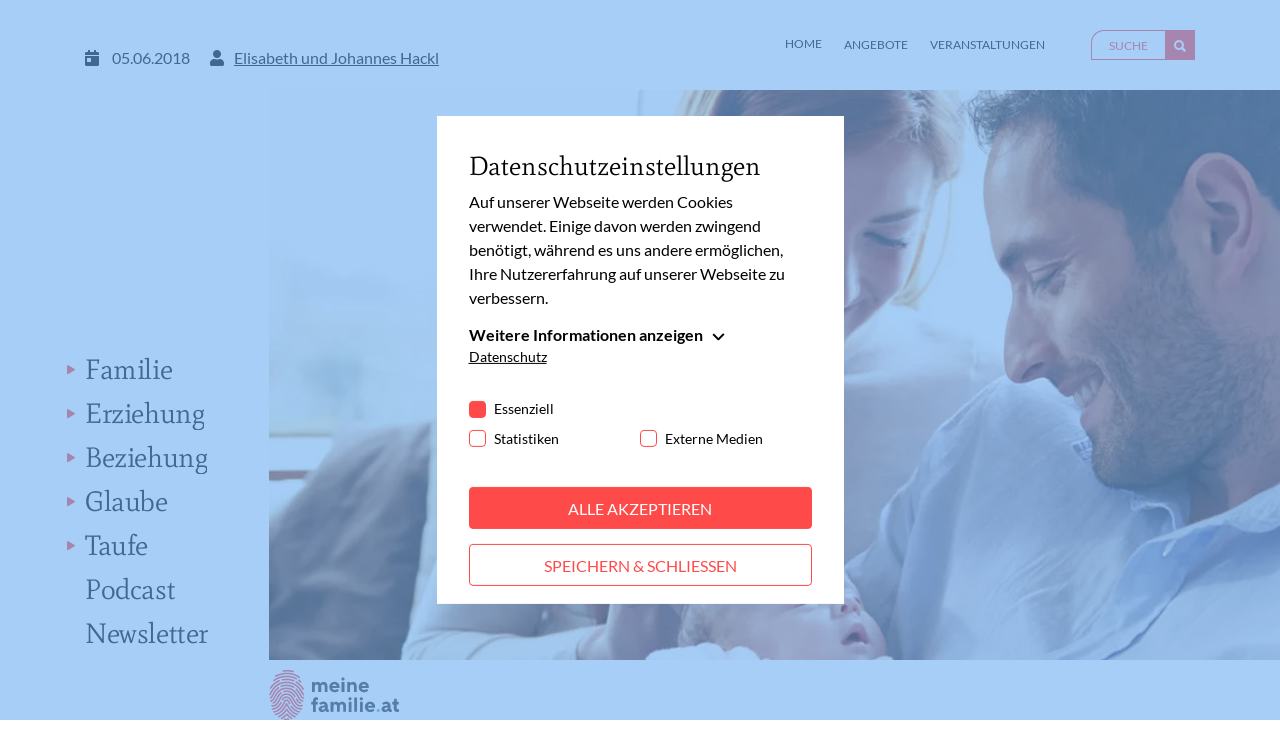

--- FILE ---
content_type: text/html; charset=utf-8
request_url: https://www.meinefamilie.at/blog/gerne-papa-sein-5-fragen-rund-um-die-rolle-als-vater
body_size: 20943
content:
<!DOCTYPE html>
<html lang="de-AT">
<head>
<meta charset="utf-8">
<!--
                  .-. .-')
                  \  ( OO )
  ,-.-')          ,--. ,--.  ,-.-') ,--. ,--.
  |  |OO)   .-')  |  .'   /  |  |OO)|  | |  |
  |  |  \ _(  OO) |      /,  |  |  \|  | | .-')
  |  |(_/(,------.|     ' _) |  |(_/|  |_|( OO )
 ,|  |_.' '------'|  .   \  ,|  |_.'|  | | `-' /
(_|  |            |  |\   \(_|  |  ('  '-'(_.-'
  `--'            `--' '--'  `--'    `-----'

with ♥ and passion by i-kiu.at   -->



<meta http-equiv="x-ua-compatible" content="IE=edge" />
<meta name="generator" content="TYPO3 CMS" />
<meta name="description" content="Am Sonntag feiern wir Vatertag! Wir widmen diesem Feiertag einen besonderen Blogeintrag – Johannes beantwortet 5 Fragen rund ums Vater-Sein.

" />
<meta name="viewport" content="width=device-width, initial-scale=1" />
<meta name="robots" content="index,follow" />
<meta property="og:description" content="Am Sonntag feiern wir Vatertag! Wir widmen diesem Feiertag einen besonderen Blogeintrag – Johannes beantwortet 5 Fragen rund ums Vater-Sein." />
<meta property="og:title" content="Gerne Papa sein – 5 Fragen rund um die Rolle als Vater" />
<meta name="twitter:card" content="summary" />
<meta name="apple-mobile-web-app-capable" content="no" />
<meta name="pageid" content="1028" />

<link rel="stylesheet" type="text/css" href="/typo3temp/assets/css/7015c8c4ac.css?1634551923" media="all">
<link rel="stylesheet" type="text/css" href="/typo3conf/ext/theme/Resources/Public/Css/main.min.css?1722514264" media="all">
<style>
        .old-browser {
            display: none;
            width: 500px;
            margin: 50px auto;
            border: 1px solid #00877C;
            background-color: #ffffff;
            padding: 20px; }
        .old-browser p {
            margin-top: 20px;
        }

        /* Nur Internet Explorer 10 */
        @media all and (-ms-high-contrast:none) {
            .old-browser  {
                display: block!important;
            }

            *::-ms-backdrop, .old-browser {
                display: none!important;
            } /* IE11 */


            .navbar-light.navbar,
            .multiply-overlay,
            .content,
            footer {
                display: none;
            }
            *::-ms-backdrop,  .navbar-light.navbar,
            *::-ms-backdrop, .multiply-overlay,
            *::-ms-backdrop, .content,
            *::-ms-backdrop, footer {
                display: block !important;
            }
        }
   </style>
<script>
/*<![CDATA[*/
/*_scriptCode*/

			/* decrypt helper function */
		function decryptCharcode(n,start,end,offset) {
			n = n + offset;
			if (offset > 0 && n > end) {
				n = start + (n - end - 1);
			} else if (offset < 0 && n < start) {
				n = end - (start - n - 1);
			}
			return String.fromCharCode(n);
		}
			/* decrypt string */
		function decryptString(enc,offset) {
			var dec = "";
			var len = enc.length;
			for(var i=0; i < len; i++) {
				var n = enc.charCodeAt(i);
				if (n >= 0x2B && n <= 0x3A) {
					dec += decryptCharcode(n,0x2B,0x3A,offset);	/* 0-9 . , - + / : */
				} else if (n >= 0x40 && n <= 0x5A) {
					dec += decryptCharcode(n,0x40,0x5A,offset);	/* A-Z @ */
				} else if (n >= 0x61 && n <= 0x7A) {
					dec += decryptCharcode(n,0x61,0x7A,offset);	/* a-z */
				} else {
					dec += enc.charAt(i);
				}
			}
			return dec;
		}
			/* decrypt spam-protected emails */
		function linkTo_UnCryptMailto(s) {
			location.href = decryptString(s,-3);
		}
		

/*]]>*/
</script>
<script src="/typo3conf/ext/theme/Resources/Public/JavaScript/Dist/jquery-3.6.0.min.js?1722514264" type="text/javascript"></script>

<link rel="apple-touch-icon" sizes="180x180" href="/typo3conf/ext/theme/Resources/Public/Icons/favicons/light/apple-touch-icon.png" data-href-light="/typo3conf/ext/theme/Resources/Public/Icons/favicons/light/apple-touch-icon.png" data-href-dark="/typo3conf/ext/theme/Resources/Public/Icons/favicons/dark/apple-touch-icon.png" />
        <link rel="icon" type="image/png" sizes="32x32" href="/typo3conf/ext/theme/Resources/Public/Icons/favicons/light/favicon-32x32.png" data-href-light="/typo3conf/ext/theme/Resources/Public/Icons/favicons/light/favicon-32x32.png" data-href-dark="/typo3conf/ext/theme/Resources/Public/Icons/favicons/dark/favicon-32x32.png" />
        <link rel="icon" type="image/png" sizes="16x16" href="/typo3conf/ext/theme/Resources/Public/Icons/favicons/light/favicon-16x16.png" data-href-light="/typo3conf/ext/theme/Resources/Public/Icons/favicons/light/favicon-16x16.png" data-href-dark="/typo3conf/ext/theme/Resources/Public/Icons/favicons/dark/favicon-16x16.png" />
        <link rel="manifest" href="/typo3conf/ext/theme/Resources/Public/Icons/favicons/light/site.webmanifest" data-href-light="/typo3conf/ext/theme/Resources/Public/Icons/favicons/light/site.webmanifest" data-href-dark="/typo3conf/ext/theme/Resources/Public/Icons/favicons/dark/site.webmanifest" />
        <link rel="mask-icon" href="/typo3conf/ext/theme/Resources/Public/Icons/favicons/light/safari-pinned-tab.svg" color="#000000" data-href-light="/typo3conf/ext/theme/Resources/Public/Icons/favicons/light/safari-pinned-tab.svg" data-href-dark="/typo3conf/ext/theme/Resources/Public/Icons/favicons/dark/safari-pinned-tab.svg" />
        <meta name="msapplication-TileColor" content="#da532c" />
        <meta name="theme-color" content="#ffffff" /><title>Gerne Papa sein – 5 Fragen rund um die Rolle als Vater</title><script id="cookieOptinData" type="application/json">{"cookieGroups":[{"groupName":"essential","label":"Essenziell","description":"Essenzielle Cookies werden f\u00fcr grundlegende Funktionen der Webseite ben\u00f6tigt. Dadurch ist gew\u00e4hrleistet, dass die Webseite einwandfrei funktioniert.","required":true,"cookieData":[{"Name":"fe_typo_user","Provider":"Meine Familie","Purpose":"Eindeutige ID, die die Sitzung des Benutzers identifiziert.","Lifetime":"Session","index":0,"crdate":1630390082,"tstamp":1688114951,"pseudo":false},{"Name":"PHPSESSID","Provider":"Meine Familie","Purpose":"Eindeutige ID, die die Sitzung des Benutzers identifiziert.","Lifetime":"Session","index":1,"crdate":1630390082,"tstamp":1688114951,"pseudo":false},{"Name":"cookie_optin","Provider":"Meine Familie","Purpose":"Dieses Cookie wird verwendet, um Ihre Cookie-Einstellungen f\u00fcr diese Website zu speichern.","Lifetime":"1 Jahr","index":2,"crdate":1630390082,"tstamp":1688114951,"pseudo":false}],"scriptData":[],"loadingHTML":"","loadingJavaScript":""},{"groupName":"statistiken","label":"Statistiken","description":"Statistik-Cookies helfen uns zu verstehen, wie Benutzer mit unserer Webseite interagieren, indem Informationen anonym gesammelt und gemeldet werden. Die gesammelten Informationen helfen uns, unser Webseitenangebot laufend zu verbessern.","required":false,"cookieData":[{"Name":"_gat_lokal","Provider":"Google Analytics","Purpose":"Wird von Google Analytics verwendet, um die Anforderungsrate einzuschr\u00e4nken.","Lifetime":"1 Minute","index":0,"crdate":1630586668,"tstamp":1688114951,"pseudo":false},{"Name":"_gat","Provider":"Google Analytics","Purpose":"Wird von Google Analytics verwendet, um die Anforderungsrate einzuschr\u00e4nken.","Lifetime":"1 Minute","index":1,"crdate":1630586668,"tstamp":1688114951,"pseudo":false},{"Name":"_gid","Provider":"Google Analytics","Purpose":"Registriert eine eindeutige ID, die verwendet wird, um statistische Daten dazu, wie der Besucher die Website nutzt, zu generieren.","Lifetime":"1 Tag","index":2,"crdate":1630586668,"tstamp":1688114951,"pseudo":false},{"Name":"_ga","Provider":"Google Analytics","Purpose":"Registriert eine eindeutige ID, die verwendet wird, um statistische Daten dazu, wie der Besucher die Website nutzt, zu generieren.","Lifetime":"2 Jahre","index":3,"crdate":1630586668,"tstamp":1688114951,"pseudo":false}],"scriptData":[{"title":"gtag","script":"window.dataLayer = window.dataLayer || [];\r\nfunction gtag(){dataLayer.push(arguments);}\r\n\r\nvar script = document.createElement('script');\r\n    script.setAttribute('type', 'text\/javascript');\r\n    script.setAttribute('async', true);\r\n    script.setAttribute('src', 'https:\/\/www.googletagmanager.com\/gtag\/js?id=G-T734BMWN9C');\r\n    document.body.appendChild(script);\r\n\t\r\n\tgtag('config', 'G-T734BMWN9C', { 'anonymize_ip': true});\r\n\tgtag('js', new Date());","html":"","index":0}],"loadingHTML":"","loadingJavaScript":"https:\/\/www.meinefamilie.at\/fileadmin\/sg_cookie_optin\/siteroot-1\/statistiken-0.js","crdate":1630392140,"tstamp":1688114951},{"groupName":"externemedien","label":"Externe Medien","description":"Diese Cookies werden dazu verwendet, die Besucher all unserer Websites nachzuverfolgen. Sie k\u00f6nnen dazu verwendet werden, ein Profil des Such- und\/oder Navigationsverlaufs jedes Besuchers zu erstellen. Es k\u00f6nnen identifizierbare oder eindeutige Daten gesammelt werden. Anonymisierte Daten werden evtl. mit Dritten geteilt.","required":false,"cookieData":[{"Name":"NID","Provider":"Google Maps","Purpose":"Wird zum Entsperren von Google Maps Inhalten verwendet.","Lifetime":"6 Monate","index":0,"crdate":1630600076,"tstamp":1688114951,"pseudo":false},{"Name":"GPS","Provider":"YouTube","Purpose":"Registriert eine eindeutige ID auf mobilen Ger\u00e4ten, um Tracking basierend auf dem geografischen GPS-Standort zu erm\u00f6glichen.","Lifetime":"1 Tag","index":1,"crdate":1634217688,"tstamp":1688114951,"pseudo":false},{"Name":"VISITOR_INFO1_LIVE","Provider":"YouTube","Purpose":"Versucht, die Benutzerbandbreite auf Seiten mit integrierten YouTube-Videos zu sch\u00e4tzen.","Lifetime":"179 Tage","index":2,"crdate":1634217688,"tstamp":1688114951,"pseudo":false},{"Name":"YSC","Provider":"YouTube","Purpose":"Registriert eine eindeutige ID, um Statistiken der Videos von YouTube, die der Benutzer gesehen hat, zu behalten.","Lifetime":"Session","index":3,"crdate":1634217688,"tstamp":1688114951,"pseudo":false},{"Name":"IDE","Provider":"YouTube","Purpose":"Verwendet von Google DoubleClick, um die Handlungen des Benutzers auf der Webseite nach der Anzeige oder dem Klicken auf eine der Anzeigen des Anbieters zu registrieren und zu melden, mit dem Zweck der Messung der Wirksamkeit einer Werbung und der Anzeige zielgerichteter Werbung f\u00fcr den Benutzer.","Lifetime":"390 Tage","index":4,"crdate":1634217688,"tstamp":1688114951,"pseudo":false},{"Name":"CONSENT","Provider":"YouTube","Purpose":"Registriert anonyme statistische Daten zum Abspielverhalten von Videos.","Lifetime":"16 Jahre","index":5,"crdate":1634217688,"tstamp":1688114951,"pseudo":false}],"scriptData":[{"title":"externemedien","script":"if(jQuery('.section-google-map').length){\r\n\tappendMapIframe()\r\n};\r\nif (jQuery(\".embed-responsive-youtube\").length || jQuery(\".embed-responsive-vimeo\").length ) { \r\n  startVideo();\r\n}","html":"","index":0}],"loadingHTML":"","loadingJavaScript":"https:\/\/www.meinefamilie.at\/fileadmin\/sg_cookie_optin\/siteroot-1\/externemedien-0.js","crdate":1630390561,"tstamp":1688114951}],"cssData":{"color_box":"#FFFFFF","color_headline":"#373737","color_text":"#373737","color_confirmation_background":"#C9FFC9","color_confirmation_text":"#208A20","color_checkbox":"#143D59","color_checkbox_required":"#888888","color_button_all":"#143D59","color_button_all_hover":"#2E6B96","color_button_all_text":"#FFFFFF","color_button_specific":"#888888","color_button_specific_hover":"#D7D7D7","color_button_specific_text":"#FFFFFF","color_button_essential":"#888888","color_button_essential_hover":"#D7D7D7","color_button_essential_text":"#FFFFFF","color_button_close":"#FFFFFF","color_button_close_hover":"#FFFFFF","color_button_close_text":"#373737","color_list":"#888888","color_list_text":"#FFFFFF","color_table":"#FFFFFF","color_Table_data_text":"#373737","color_table_header":"#F3F3F3","color_table_header_text":"#373737","color_full_box":"#143D59","color_full_headline":"#FFFFFF","color_full_text":"#FFFFFF","color_full_button_close":"#143D59","color_full_button_close_hover":"#143D59","color_full_button_close_text":"#FFFFFF","iframe_color_consent_box_background":"#D6D6D6","iframe_color_button_load_one":"#143D59","iframe_color_button_load_one_hover":"#2E6B96","iframe_color_button_load_one_text":"#FFFFFF","iframe_color_open_settings":"#373737","banner_color_box":"#DDDDDD","banner_color_text":"#373737","banner_color_link_text":"#373737","banner_color_button_settings":"#888888","banner_color_button_settings_hover":"#D7D7D7","banner_color_button_settings_text":"#FFFFFF","banner_color_button_accept":"#143D59","banner_color_button_accept_hover":"#2E6B96","banner_color_button_accept_text":"#FFFFFF"},"footerLinks":[{"url":"https:\/\/www.meinefamilie.at\/datenschutz?disableOptIn=1","name":"Datenschutz","uid":8,"index":0}],"iFrameGroup":{"groupName":"iframes","label":"Externe Inhalte","description":"Wir verwenden auf unserer Website externe Inhalte, um Ihnen zus\u00e4tzliche Informationen anzubieten.","required":false,"cookieData":[]},"settings":{"banner_enable":false,"banner_force_min_width":0,"version":1,"banner_position":0,"banner_show_settings_button":true,"cookie_lifetime":365,"session_only_essential_cookies":false,"iframe_enabled":false,"minify_generated_data":true,"show_button_close":false,"activate_testing_mode":false,"disable_powered_by":false,"disable_for_this_language":false,"set_cookie_for_domain":"","save_history_webhook":"https:\/\/www.meinefamilie.at\/?saveOptinHistory","cookiebanner_whitelist_regex":"","banner_show_again_interval":14,"identifier":1,"render_assets_inline":0,"consider_do_not_track":0,"domains_to_delete_cookies_for":""},"textEntries":{"header":"Datenschutzeinstellungen","description":"Auf unserer Webseite werden Cookies verwendet. Einige davon werden zwingend ben\u00f6tigt, w\u00e4hrend es uns andere erm\u00f6glichen, Ihre Nutzererfahrung auf unserer Webseite zu verbessern.","accept_all_text":"Alle akzeptieren","accept_specific_text":"Speichern & schlie\u00dfen","accept_essential_text":"Nur essenzielle Cookies akzeptieren","extend_box_link_text":"Weitere Informationen anzeigen","extend_box_link_text_close":"Weitere Informationen verstecken","extend_table_link_text":"Cookie-Informationen anzeigen","extend_table_link_text_close":"Cookie-Informationen verstecken","cookie_name_text":"Name","cookie_provider_text":"Anbieter","cookie_purpose_text":"Zweck","cookie_lifetime_text":"Laufzeit","iframe_button_allow_all_text":"Alle externen Inhalte erlauben","iframe_button_allow_one_text":"Einmalig erlauben","iframe_button_reject_text":"Nicht erlauben","iframe_button_load_one_text":"Externen Inhalt laden","iframe_open_settings_text":"Einstellungen anzeigen","iframe_button_load_one_description":"","banner_button_accept_text":"Akzeptieren","banner_button_settings_text":"Einstellungen","banner_description":"Auf unserer Webseite werden Cookies verwendet. Einige davon werden zwingend ben\u00f6tigt, w\u00e4hrend es uns andere erm\u00f6glichen, Ihre Nutzererfahrung auf unserer Webseite zu verbessern.","save_confirmation_text":"Cookie-Einstellungen erfolgreich gespeichert","user_hash_text":"User-Hash"},"placeholders":{"iframe_consent_description":"<p class=\"sg-cookie-optin-box-flash-message\"><\/p>"},"mustacheData":{"template":{"template_html":"<!--googleoff: index-->\r\n<!--Custom Template-->\r\n<div class=\"sg-cookie-optin-box\">\r\n    <div class=\"container\">\r\n        <div class=\"row\">\r\n            <div class=\"col-md-12 mx-auto sg-cookie-col\">\r\n                <div class=\"row\">\r\n                    <div class=\"col-md-12\">\r\n                        <h3 class=\"sg-cookie-optin-box-header\">{{{textEntries.header}}}<\/h3>\r\n                        <p class=\"sg-cookie-optin-box-description mb-12\">{{{textEntries.description}}}<\/p>\r\n                        <div class=\"row\">\r\n                            <div class=\"col-sm-12 ik-optin-box-cookie-detail\">\r\n                                <ul class=\"sg-cookie-optin-box-cookie-detail-list no-before\">\r\n                                    {{#cookieGroups}}\r\n                                    <li class=\"sg-cookie-optin-box-cookie-detail-list-item\">\r\n                                        <span class=\"sg-cookie-optin-box-cookie-detail-header\">{{{label}}}<\/span>\r\n                                        <p class=\"sg-cookie-optin-box-cookie-detail-description\">{{{description}}}<\/p>\r\n\r\n                                        <div class=\"sg-cookie-optin-box-cookie-detail-sublist\">\r\n                                            <table>\r\n                                                <tbody>\r\n                                                {{#cookieData}}\r\n                                                {{^pseudo}}\r\n                                                {{#index}}<tr class=\"divider\"><td colspan=\"2\">&nbsp;<\/td><\/tr>{{\/index}}\r\n                                                <tr>\r\n                                                    <th>{{{textEntries.cookie_name_text}}}<\/th>\r\n                                                    <td>{{{Name}}}<\/td>\r\n                                                <\/tr>\r\n                                                <tr>\r\n                                                    <th>{{{textEntries.cookie_provider_text}}}<\/th>\r\n                                                    <td>{{{Provider}}}<\/td>\r\n                                                <\/tr>\r\n                                                <tr>\r\n                                                    <th>{{{textEntries.cookie_lifetime_text}}}<\/th>\r\n                                                    <td>{{{Lifetime}}}<\/td>\r\n                                                <\/tr>\r\n                                                <tr>\r\n                                                    <th>{{{textEntries.cookie_purpose_text}}}<\/th>\r\n                                                    <td class=\"sg-cookie-optin-box-table-reason\">{{{Purpose}}}<\/td>\r\n                                                <\/tr>\r\n                                                {{\/pseudo}}\r\n                                                {{\/cookieData}}\r\n                                                <\/tbody>\r\n                                            <\/table>\r\n                                        <\/div>\r\n\r\n                                        {{#cookieData}}\r\n                                        {{^index}}<a class=\"sg-cookie-optin-box-sublist-open-more-link\" href=\"#\">{{{textEntries.extend_table_link_text}}}<\/a>{{\/index}}\r\n                                        {{\/cookieData}}\r\n                                    <\/li>\r\n                                    {{\/cookieGroups}}\r\n                                <\/ul>\r\n\r\n                                <div class=\"sg-cookie-optin-box-open-more\">\r\n                                    <a class=\"sg-cookie-optin-box-open-more-link text-decoration-none\" href=\"#\" onclick=\"document.getElementsByClassName('sg-cookie-optin-box-open-more')[0].classList.toggle('show');\">{{{textEntries.extend_box_link_text}}}<\/a><span class=\"arrow-down\"><span><\/span><span><\/span><\/span>\r\n                                <\/div>\r\n                            <\/div>\r\n                        <\/div>   \r\n                      <div class=\"sg-cookie-optin-box-footer\">\r\n                            <div class=\"sg-cookie-optin-box-footer-links\">\r\n                                {{#footerLinks}}\r\n                                {{#index}}\r\n                                <span class=\"sg-cookie-optin-box-footer-divider\"> | <\/span>\r\n                                {{\/index}}\r\n                                <a class=\"sg-cookie-optin-box-footer-link\" href=\"{{url}}\" target=\"_blank\">{{{name}}}<\/a>\r\n                                {{\/footerLinks}}\r\n                            <\/div>\r\n                        <\/div>\r\n                    <\/div>\r\n                    <div class=\"col-md-12\">\r\n                       <div class=\"sg-cookie-optin-box-cookie-list no-before clearfix mb-30 mt-30\">\r\n                          {{#cookieGroups}}\r\n                          <div class=\"sg-cookie-optin-box-cookie-list-item\">\r\n                            <div class=\"form-group mb-1\">\r\n                                  <div class=\"custom-control custom-checkbox\">\r\n                                     <input class=\"sg-cookie-optin-checkbox checkbox-inline input-check custom-control-input\"\r\n                                     id=\"sg-cookie-optin-{{groupName}}\"\r\n                                     type=\"checkbox\"\r\n                                     name=\"cookies[]\"\r\n                                     value=\"{{groupName}}\"\r\n                                     {{#required}}checked=\"1\"{{\/required}}\r\n                                  {{#required}}disabled=\"1\"{{\/required}}>\r\n                                   <label class=\"sg-cookie-optin-checkbox-label checkbox custom-control-label\" for=\"sg-cookie-optin-{{groupName}}\">                             \r\n                                      <span class=\"input-check\"><\/span>\r\n                                      <span class=\"label-for-checkbox\">\r\n                                          <p class=\"label-text\">\r\n                                              {{{label}}}\r\n                                          <\/span>\r\n                                      <\/span>\r\n                                  <\/label>\r\n                              <\/div>\r\n                            <\/div>\r\n                          <\/div>\r\n                          {{\/cookieGroups}}\r\n                      <\/div>\r\n                        <div class=\"sg-cookie-optin-box-button mt-2 row\">                  \r\n                           <div class=\"col-sm-12\">\r\n                              <button class=\"sg-cookie-optin-box-button-accept-all btn btn-primary w-100\">{{{textEntries.accept_all_text}}}<\/button>\r\n                          <\/div>\r\n                          <div class=\"col-sm-12\">\r\n                            <button class=\"sg-cookie-optin-box-button-accept-specific btn btn-primary btn-red-border w-100\">{{{textEntries.accept_specific_text}}}<\/button>\r\n                          <\/div>                         \r\n                        <\/div>\r\n                    <\/div>\r\n                <\/div>\r\n            <\/div>\r\n        <\/div>\r\n    <\/div><!--\/.container-->\r\n<\/div>\r\n<!--googleon: index-->","template_overwritten":1,"template_selection":0,"markup":"<!--googleoff: index-->\r\n<!--Custom Template-->\r\n<div class=\"sg-cookie-optin-box\">\r\n    <div class=\"container\">\r\n        <div class=\"row\">\r\n            <div class=\"col-md-12 mx-auto sg-cookie-col\">\r\n                <div class=\"row\">\r\n                    <div class=\"col-md-12\">\r\n                        <h3 class=\"sg-cookie-optin-box-header\">Datenschutzeinstellungen<\/h3>\r\n                        <p class=\"sg-cookie-optin-box-description mb-12\">Auf unserer Webseite werden Cookies verwendet. Einige davon werden zwingend ben\u00f6tigt, w\u00e4hrend es uns andere erm\u00f6glichen, Ihre Nutzererfahrung auf unserer Webseite zu verbessern.<\/p>\r\n                        <div class=\"row\">\r\n                            <div class=\"col-sm-12 ik-optin-box-cookie-detail\">\r\n                                <ul class=\"sg-cookie-optin-box-cookie-detail-list no-before\">\r\n                                    <li class=\"sg-cookie-optin-box-cookie-detail-list-item\">\r\n                                        <span class=\"sg-cookie-optin-box-cookie-detail-header\">Essenziell<\/span>\r\n                                        <p class=\"sg-cookie-optin-box-cookie-detail-description\">Essenzielle Cookies werden f\u00fcr grundlegende Funktionen der Webseite ben\u00f6tigt. Dadurch ist gew\u00e4hrleistet, dass die Webseite einwandfrei funktioniert.<\/p>\r\n\r\n                                        <div class=\"sg-cookie-optin-box-cookie-detail-sublist\">\r\n                                            <table>\r\n                                                <tbody>\r\n                                                \r\n                                                <tr>\r\n                                                    <th>Name<\/th>\r\n                                                    <td>fe_typo_user<\/td>\r\n                                                <\/tr>\r\n                                                <tr>\r\n                                                    <th>Anbieter<\/th>\r\n                                                    <td>Meine Familie<\/td>\r\n                                                <\/tr>\r\n                                                <tr>\r\n                                                    <th>Laufzeit<\/th>\r\n                                                    <td>Session<\/td>\r\n                                                <\/tr>\r\n                                                <tr>\r\n                                                    <th>Zweck<\/th>\r\n                                                    <td class=\"sg-cookie-optin-box-table-reason\">Eindeutige ID, die die Sitzung des Benutzers identifiziert.<\/td>\r\n                                                <\/tr>\r\n                                                <tr class=\"divider\"><td colspan=\"2\">&nbsp;<\/td><\/tr>\r\n                                                <tr>\r\n                                                    <th>Name<\/th>\r\n                                                    <td>PHPSESSID<\/td>\r\n                                                <\/tr>\r\n                                                <tr>\r\n                                                    <th>Anbieter<\/th>\r\n                                                    <td>Meine Familie<\/td>\r\n                                                <\/tr>\r\n                                                <tr>\r\n                                                    <th>Laufzeit<\/th>\r\n                                                    <td>Session<\/td>\r\n                                                <\/tr>\r\n                                                <tr>\r\n                                                    <th>Zweck<\/th>\r\n                                                    <td class=\"sg-cookie-optin-box-table-reason\">Eindeutige ID, die die Sitzung des Benutzers identifiziert.<\/td>\r\n                                                <\/tr>\r\n                                                <tr class=\"divider\"><td colspan=\"2\">&nbsp;<\/td><\/tr>\r\n                                                <tr>\r\n                                                    <th>Name<\/th>\r\n                                                    <td>cookie_optin<\/td>\r\n                                                <\/tr>\r\n                                                <tr>\r\n                                                    <th>Anbieter<\/th>\r\n                                                    <td>Meine Familie<\/td>\r\n                                                <\/tr>\r\n                                                <tr>\r\n                                                    <th>Laufzeit<\/th>\r\n                                                    <td>1 Jahr<\/td>\r\n                                                <\/tr>\r\n                                                <tr>\r\n                                                    <th>Zweck<\/th>\r\n                                                    <td class=\"sg-cookie-optin-box-table-reason\">Dieses Cookie wird verwendet, um Ihre Cookie-Einstellungen f\u00fcr diese Website zu speichern.<\/td>\r\n                                                <\/tr>\r\n                                                <\/tbody>\r\n                                            <\/table>\r\n                                        <\/div>\r\n\r\n                                        <a class=\"sg-cookie-optin-box-sublist-open-more-link\" href=\"#\">Cookie-Informationen anzeigen<\/a>\r\n                                        \r\n                                        \r\n                                    <\/li>\r\n                                    <li class=\"sg-cookie-optin-box-cookie-detail-list-item\">\r\n                                        <span class=\"sg-cookie-optin-box-cookie-detail-header\">Statistiken<\/span>\r\n                                        <p class=\"sg-cookie-optin-box-cookie-detail-description\">Statistik-Cookies helfen uns zu verstehen, wie Benutzer mit unserer Webseite interagieren, indem Informationen anonym gesammelt und gemeldet werden. Die gesammelten Informationen helfen uns, unser Webseitenangebot laufend zu verbessern.<\/p>\r\n\r\n                                        <div class=\"sg-cookie-optin-box-cookie-detail-sublist\">\r\n                                            <table>\r\n                                                <tbody>\r\n                                                \r\n                                                <tr>\r\n                                                    <th>Name<\/th>\r\n                                                    <td>_gat_lokal<\/td>\r\n                                                <\/tr>\r\n                                                <tr>\r\n                                                    <th>Anbieter<\/th>\r\n                                                    <td>Google Analytics<\/td>\r\n                                                <\/tr>\r\n                                                <tr>\r\n                                                    <th>Laufzeit<\/th>\r\n                                                    <td>1 Minute<\/td>\r\n                                                <\/tr>\r\n                                                <tr>\r\n                                                    <th>Zweck<\/th>\r\n                                                    <td class=\"sg-cookie-optin-box-table-reason\">Wird von Google Analytics verwendet, um die Anforderungsrate einzuschr\u00e4nken.<\/td>\r\n                                                <\/tr>\r\n                                                <tr class=\"divider\"><td colspan=\"2\">&nbsp;<\/td><\/tr>\r\n                                                <tr>\r\n                                                    <th>Name<\/th>\r\n                                                    <td>_gat<\/td>\r\n                                                <\/tr>\r\n                                                <tr>\r\n                                                    <th>Anbieter<\/th>\r\n                                                    <td>Google Analytics<\/td>\r\n                                                <\/tr>\r\n                                                <tr>\r\n                                                    <th>Laufzeit<\/th>\r\n                                                    <td>1 Minute<\/td>\r\n                                                <\/tr>\r\n                                                <tr>\r\n                                                    <th>Zweck<\/th>\r\n                                                    <td class=\"sg-cookie-optin-box-table-reason\">Wird von Google Analytics verwendet, um die Anforderungsrate einzuschr\u00e4nken.<\/td>\r\n                                                <\/tr>\r\n                                                <tr class=\"divider\"><td colspan=\"2\">&nbsp;<\/td><\/tr>\r\n                                                <tr>\r\n                                                    <th>Name<\/th>\r\n                                                    <td>_gid<\/td>\r\n                                                <\/tr>\r\n                                                <tr>\r\n                                                    <th>Anbieter<\/th>\r\n                                                    <td>Google Analytics<\/td>\r\n                                                <\/tr>\r\n                                                <tr>\r\n                                                    <th>Laufzeit<\/th>\r\n                                                    <td>1 Tag<\/td>\r\n                                                <\/tr>\r\n                                                <tr>\r\n                                                    <th>Zweck<\/th>\r\n                                                    <td class=\"sg-cookie-optin-box-table-reason\">Registriert eine eindeutige ID, die verwendet wird, um statistische Daten dazu, wie der Besucher die Website nutzt, zu generieren.<\/td>\r\n                                                <\/tr>\r\n                                                <tr class=\"divider\"><td colspan=\"2\">&nbsp;<\/td><\/tr>\r\n                                                <tr>\r\n                                                    <th>Name<\/th>\r\n                                                    <td>_ga<\/td>\r\n                                                <\/tr>\r\n                                                <tr>\r\n                                                    <th>Anbieter<\/th>\r\n                                                    <td>Google Analytics<\/td>\r\n                                                <\/tr>\r\n                                                <tr>\r\n                                                    <th>Laufzeit<\/th>\r\n                                                    <td>2 Jahre<\/td>\r\n                                                <\/tr>\r\n                                                <tr>\r\n                                                    <th>Zweck<\/th>\r\n                                                    <td class=\"sg-cookie-optin-box-table-reason\">Registriert eine eindeutige ID, die verwendet wird, um statistische Daten dazu, wie der Besucher die Website nutzt, zu generieren.<\/td>\r\n                                                <\/tr>\r\n                                                <\/tbody>\r\n                                            <\/table>\r\n                                        <\/div>\r\n\r\n                                        <a class=\"sg-cookie-optin-box-sublist-open-more-link\" href=\"#\">Cookie-Informationen anzeigen<\/a>\r\n                                        \r\n                                        \r\n                                        \r\n                                    <\/li>\r\n                                    <li class=\"sg-cookie-optin-box-cookie-detail-list-item\">\r\n                                        <span class=\"sg-cookie-optin-box-cookie-detail-header\">Externe Medien<\/span>\r\n                                        <p class=\"sg-cookie-optin-box-cookie-detail-description\">Diese Cookies werden dazu verwendet, die Besucher all unserer Websites nachzuverfolgen. Sie k\u00f6nnen dazu verwendet werden, ein Profil des Such- und\/oder Navigationsverlaufs jedes Besuchers zu erstellen. Es k\u00f6nnen identifizierbare oder eindeutige Daten gesammelt werden. Anonymisierte Daten werden evtl. mit Dritten geteilt.<\/p>\r\n\r\n                                        <div class=\"sg-cookie-optin-box-cookie-detail-sublist\">\r\n                                            <table>\r\n                                                <tbody>\r\n                                                \r\n                                                <tr>\r\n                                                    <th>Name<\/th>\r\n                                                    <td>NID<\/td>\r\n                                                <\/tr>\r\n                                                <tr>\r\n                                                    <th>Anbieter<\/th>\r\n                                                    <td>Google Maps<\/td>\r\n                                                <\/tr>\r\n                                                <tr>\r\n                                                    <th>Laufzeit<\/th>\r\n                                                    <td>6 Monate<\/td>\r\n                                                <\/tr>\r\n                                                <tr>\r\n                                                    <th>Zweck<\/th>\r\n                                                    <td class=\"sg-cookie-optin-box-table-reason\">Wird zum Entsperren von Google Maps Inhalten verwendet.<\/td>\r\n                                                <\/tr>\r\n                                                <tr class=\"divider\"><td colspan=\"2\">&nbsp;<\/td><\/tr>\r\n                                                <tr>\r\n                                                    <th>Name<\/th>\r\n                                                    <td>GPS<\/td>\r\n                                                <\/tr>\r\n                                                <tr>\r\n                                                    <th>Anbieter<\/th>\r\n                                                    <td>YouTube<\/td>\r\n                                                <\/tr>\r\n                                                <tr>\r\n                                                    <th>Laufzeit<\/th>\r\n                                                    <td>1 Tag<\/td>\r\n                                                <\/tr>\r\n                                                <tr>\r\n                                                    <th>Zweck<\/th>\r\n                                                    <td class=\"sg-cookie-optin-box-table-reason\">Registriert eine eindeutige ID auf mobilen Ger\u00e4ten, um Tracking basierend auf dem geografischen GPS-Standort zu erm\u00f6glichen.<\/td>\r\n                                                <\/tr>\r\n                                                <tr class=\"divider\"><td colspan=\"2\">&nbsp;<\/td><\/tr>\r\n                                                <tr>\r\n                                                    <th>Name<\/th>\r\n                                                    <td>VISITOR_INFO1_LIVE<\/td>\r\n                                                <\/tr>\r\n                                                <tr>\r\n                                                    <th>Anbieter<\/th>\r\n                                                    <td>YouTube<\/td>\r\n                                                <\/tr>\r\n                                                <tr>\r\n                                                    <th>Laufzeit<\/th>\r\n                                                    <td>179 Tage<\/td>\r\n                                                <\/tr>\r\n                                                <tr>\r\n                                                    <th>Zweck<\/th>\r\n                                                    <td class=\"sg-cookie-optin-box-table-reason\">Versucht, die Benutzerbandbreite auf Seiten mit integrierten YouTube-Videos zu sch\u00e4tzen.<\/td>\r\n                                                <\/tr>\r\n                                                <tr class=\"divider\"><td colspan=\"2\">&nbsp;<\/td><\/tr>\r\n                                                <tr>\r\n                                                    <th>Name<\/th>\r\n                                                    <td>YSC<\/td>\r\n                                                <\/tr>\r\n                                                <tr>\r\n                                                    <th>Anbieter<\/th>\r\n                                                    <td>YouTube<\/td>\r\n                                                <\/tr>\r\n                                                <tr>\r\n                                                    <th>Laufzeit<\/th>\r\n                                                    <td>Session<\/td>\r\n                                                <\/tr>\r\n                                                <tr>\r\n                                                    <th>Zweck<\/th>\r\n                                                    <td class=\"sg-cookie-optin-box-table-reason\">Registriert eine eindeutige ID, um Statistiken der Videos von YouTube, die der Benutzer gesehen hat, zu behalten.<\/td>\r\n                                                <\/tr>\r\n                                                <tr class=\"divider\"><td colspan=\"2\">&nbsp;<\/td><\/tr>\r\n                                                <tr>\r\n                                                    <th>Name<\/th>\r\n                                                    <td>IDE<\/td>\r\n                                                <\/tr>\r\n                                                <tr>\r\n                                                    <th>Anbieter<\/th>\r\n                                                    <td>YouTube<\/td>\r\n                                                <\/tr>\r\n                                                <tr>\r\n                                                    <th>Laufzeit<\/th>\r\n                                                    <td>390 Tage<\/td>\r\n                                                <\/tr>\r\n                                                <tr>\r\n                                                    <th>Zweck<\/th>\r\n                                                    <td class=\"sg-cookie-optin-box-table-reason\">Verwendet von Google DoubleClick, um die Handlungen des Benutzers auf der Webseite nach der Anzeige oder dem Klicken auf eine der Anzeigen des Anbieters zu registrieren und zu melden, mit dem Zweck der Messung der Wirksamkeit einer Werbung und der Anzeige zielgerichteter Werbung f\u00fcr den Benutzer.<\/td>\r\n                                                <\/tr>\r\n                                                <tr class=\"divider\"><td colspan=\"2\">&nbsp;<\/td><\/tr>\r\n                                                <tr>\r\n                                                    <th>Name<\/th>\r\n                                                    <td>CONSENT<\/td>\r\n                                                <\/tr>\r\n                                                <tr>\r\n                                                    <th>Anbieter<\/th>\r\n                                                    <td>YouTube<\/td>\r\n                                                <\/tr>\r\n                                                <tr>\r\n                                                    <th>Laufzeit<\/th>\r\n                                                    <td>16 Jahre<\/td>\r\n                                                <\/tr>\r\n                                                <tr>\r\n                                                    <th>Zweck<\/th>\r\n                                                    <td class=\"sg-cookie-optin-box-table-reason\">Registriert anonyme statistische Daten zum Abspielverhalten von Videos.<\/td>\r\n                                                <\/tr>\r\n                                                <\/tbody>\r\n                                            <\/table>\r\n                                        <\/div>\r\n\r\n                                        <a class=\"sg-cookie-optin-box-sublist-open-more-link\" href=\"#\">Cookie-Informationen anzeigen<\/a>\r\n                                        \r\n                                        \r\n                                        \r\n                                        \r\n                                        \r\n                                    <\/li>\r\n                                <\/ul>\r\n\r\n                                <div class=\"sg-cookie-optin-box-open-more\">\r\n                                    <a class=\"sg-cookie-optin-box-open-more-link text-decoration-none\" href=\"#\" onclick=\"document.getElementsByClassName('sg-cookie-optin-box-open-more')[0].classList.toggle('show');\">Weitere Informationen anzeigen<\/a><span class=\"arrow-down\"><span><\/span><span><\/span><\/span>\r\n                                <\/div>\r\n                            <\/div>\r\n                        <\/div>   \r\n                      <div class=\"sg-cookie-optin-box-footer\">\r\n                            <div class=\"sg-cookie-optin-box-footer-links\">\r\n                                <a class=\"sg-cookie-optin-box-footer-link\" href=\"https:\/\/www.meinefamilie.at\/datenschutz?disableOptIn=1\" target=\"_blank\">Datenschutz<\/a>\r\n                            <\/div>\r\n                        <\/div>\r\n                    <\/div>\r\n                    <div class=\"col-md-12\">\r\n                       <div class=\"sg-cookie-optin-box-cookie-list no-before clearfix mb-30 mt-30\">\r\n                          <div class=\"sg-cookie-optin-box-cookie-list-item\">\r\n                            <div class=\"form-group mb-1\">\r\n                                  <div class=\"custom-control custom-checkbox\">\r\n                                     <input class=\"sg-cookie-optin-checkbox checkbox-inline input-check custom-control-input\"\r\n                                     id=\"sg-cookie-optin-essential\"\r\n                                     type=\"checkbox\"\r\n                                     name=\"cookies[]\"\r\n                                     value=\"essential\"\r\n                                     checked=\"1\"\r\n                                  disabled=\"1\">\r\n                                   <label class=\"sg-cookie-optin-checkbox-label checkbox custom-control-label\" for=\"sg-cookie-optin-essential\">                             \r\n                                      <span class=\"input-check\"><\/span>\r\n                                      <span class=\"label-for-checkbox\">\r\n                                          <p class=\"label-text\">\r\n                                              Essenziell\r\n                                          <\/span>\r\n                                      <\/span>\r\n                                  <\/label>\r\n                              <\/div>\r\n                            <\/div>\r\n                          <\/div>\r\n                          <div class=\"sg-cookie-optin-box-cookie-list-item\">\r\n                            <div class=\"form-group mb-1\">\r\n                                  <div class=\"custom-control custom-checkbox\">\r\n                                     <input class=\"sg-cookie-optin-checkbox checkbox-inline input-check custom-control-input\"\r\n                                     id=\"sg-cookie-optin-statistiken\"\r\n                                     type=\"checkbox\"\r\n                                     name=\"cookies[]\"\r\n                                     value=\"statistiken\"\r\n                                     \r\n                                  >\r\n                                   <label class=\"sg-cookie-optin-checkbox-label checkbox custom-control-label\" for=\"sg-cookie-optin-statistiken\">                             \r\n                                      <span class=\"input-check\"><\/span>\r\n                                      <span class=\"label-for-checkbox\">\r\n                                          <p class=\"label-text\">\r\n                                              Statistiken\r\n                                          <\/span>\r\n                                      <\/span>\r\n                                  <\/label>\r\n                              <\/div>\r\n                            <\/div>\r\n                          <\/div>\r\n                          <div class=\"sg-cookie-optin-box-cookie-list-item\">\r\n                            <div class=\"form-group mb-1\">\r\n                                  <div class=\"custom-control custom-checkbox\">\r\n                                     <input class=\"sg-cookie-optin-checkbox checkbox-inline input-check custom-control-input\"\r\n                                     id=\"sg-cookie-optin-externemedien\"\r\n                                     type=\"checkbox\"\r\n                                     name=\"cookies[]\"\r\n                                     value=\"externemedien\"\r\n                                     \r\n                                  >\r\n                                   <label class=\"sg-cookie-optin-checkbox-label checkbox custom-control-label\" for=\"sg-cookie-optin-externemedien\">                             \r\n                                      <span class=\"input-check\"><\/span>\r\n                                      <span class=\"label-for-checkbox\">\r\n                                          <p class=\"label-text\">\r\n                                              Externe Medien\r\n                                          <\/span>\r\n                                      <\/span>\r\n                                  <\/label>\r\n                              <\/div>\r\n                            <\/div>\r\n                          <\/div>\r\n                      <\/div>\r\n                        <div class=\"sg-cookie-optin-box-button mt-2 row\">                  \r\n                           <div class=\"col-sm-12\">\r\n                              <button class=\"sg-cookie-optin-box-button-accept-all btn btn-primary w-100\">Alle akzeptieren<\/button>\r\n                          <\/div>\r\n                          <div class=\"col-sm-12\">\r\n                            <button class=\"sg-cookie-optin-box-button-accept-specific btn btn-primary btn-red-border w-100\">Speichern & schlie\u00dfen<\/button>\r\n                          <\/div>                         \r\n                        <\/div>\r\n                    <\/div>\r\n                <\/div>\r\n            <\/div>\r\n        <\/div>\r\n    <\/div><!--\/.container-->\r\n<\/div>\r\n<!--googleon: index-->"},"banner":{"banner_html":"<div class=\"sg-cookie-optin-banner {{^settings.banner_position}}sg-cookie-optin-banner-bottom{{\/settings.banner_position}}\">\n\t<div class=\"sg-cookie-optin-box\">\n\t\t<div class=\"sg-cookie-optin-banner-content\">\n\t\t\t<p class=\"sg-cookie-optin-banner-description\">\n\t\t\t\t{{{textEntries.banner_description}}}\n\n\t\t\t\t{{#footerLinks}}\n\t\t\t\t\t{{#index}}\n\t\t\t\t\t\t(\n\t\t\t\t\t{{\/index}}\n\t\t\t\t{{\/footerLinks}}\n\n\t\t\t\t{{#footerLinks}}\n\t\t\t\t\t{{#index}}\n\t\t\t\t\t\t<span class=\"sg-cookie-optin-box-footer-divider\"> | <\/span>\n\t\t\t\t\t{{\/index}}\n\n\t\t\t\t\t<a class=\"sg-cookie-optin-box-footer-link\" href=\"{{url}}\" target=\"_blank\">{{{name}}}<\/a>\n\t\t\t\t{{\/footerLinks}}\n\n\t\t\t\t{{#footerLinks}}\n\t\t\t\t\t{{#index}}\n\t\t\t\t\t\t)\n\t\t\t\t\t{{\/index}}\n\t\t\t\t{{\/footerLinks}}\n\t\t\t<\/p>\n\n\t\t\t<div class=\"sg-cookie-optin-banner-button\">\n\t\t\t\t{{#settings.banner_show_settings_button}}\n\t\t\t\t\t<button class=\"sg-cookie-optin-banner-button-settings\">{{{textEntries.banner_button_settings_text}}}<\/button>\n\t\t\t\t{{\/settings.banner_show_settings_button}}\n\n\t\t\t\t<button class=\"sg-cookie-optin-banner-button-accept\">{{{textEntries.banner_button_accept_text}}}<\/button>\n\t\t\t<\/div>\n\t\t<\/div>\n\t<\/div>\n<\/div>\n","banner_overwritten":0,"banner_selection":0,"markup":"<div class=\"sg-cookie-optin-banner sg-cookie-optin-banner-bottom\">\n\t<div class=\"sg-cookie-optin-box\">\n\t\t<div class=\"sg-cookie-optin-banner-content\">\n\t\t\t<p class=\"sg-cookie-optin-banner-description\">\n\t\t\t\tAuf unserer Webseite werden Cookies verwendet. Einige davon werden zwingend ben\u00f6tigt, w\u00e4hrend es uns andere erm\u00f6glichen, Ihre Nutzererfahrung auf unserer Webseite zu verbessern.\n\n\n\n\t\t\t\t\t<a class=\"sg-cookie-optin-box-footer-link\" href=\"https:\/\/www.meinefamilie.at\/datenschutz?disableOptIn=1\" target=\"_blank\">Datenschutz<\/a>\n\n\t\t\t<\/p>\n\n\t\t\t<div class=\"sg-cookie-optin-banner-button\">\n\t\t\t\t\t<button class=\"sg-cookie-optin-banner-button-settings\">Einstellungen<\/button>\n\n\t\t\t\t<button class=\"sg-cookie-optin-banner-button-accept\">Akzeptieren<\/button>\n\t\t\t<\/div>\n\t\t<\/div>\n\t<\/div>\n<\/div>\n"},"iframe":{"iframe_html":"<div class=\"sg-cookie-optin-box\">\n\t{{#settings.show_button_close}}\n\t\t<span class=\"sg-cookie-optin-box-close-button\">\u2715<\/span>\n\t{{\/settings.show_button_close}}\n\n\t<strong class=\"sg-cookie-optin-box-header\">{{{iFrameGroup.label}}}<\/strong>\n\t<p class=\"sg-cookie-optin-box-description\">{{{iFrameGroup.description}}}<\/p>\n\n\t<div class=\"sg-cookie-optin-box-button\">\n\t\t<button tabindex=\"1\" class=\"sg-cookie-optin-box-button-accept-all\">{{{textEntries.iframe_button_allow_all_text}}}<\/button>\n\t\t<button tabindex=\"1\" class=\"sg-cookie-optin-box-button-accept-specific\">{{{textEntries.iframe_button_allow_one_text}}}<\/button>\n\t\t<button tabindex=\"1\" class=\"sg-cookie-optin-box-button-iframe-reject\">{{{textEntries.iframe_button_reject_text}}}<\/button>\n\t<\/div>\n\n\t{{{placeholders.iframe_consent_description}}}\n\n\t<div class=\"sg-cookie-optin-box-footer\">\n\t\t<div class=\"sg-cookie-optin-box-copyright\">\n\t\t\t<a tabindex=\"1\" class=\"sg-cookie-optin-box-copyright-link{{#settings.disable_powered_by}} sg-cookie-optin-box-copyright-link-hidden{{\/settings.disable_powered_by}}\"\n\t\t\t   href=\"https:\/\/www.sgalinski.de\/typo3-produkte-webentwicklung\/sgalinski-cookie-optin\/\"\n\t\t\t   rel=\"noopener\"\n\t\t\t   target=\"_blank\">\n\t\t\t\tPowered by<br>sgalinski Cookie Opt In\n\t\t\t<\/a>\n\t\t<\/div>\n\n\t\t<div class=\"sg-cookie-optin-box-footer-links\">\n\t\t\t{{#footerLinks}}\n\t\t\t{{#index}}\n\t\t\t<span class=\"sg-cookie-optin-box-footer-divider\"> | <\/span>\n\t\t\t{{\/index}}\n\t\t\t<a tabindex=\"1\" class=\"sg-cookie-optin-box-footer-link\" href=\"{{url}}\" target=\"_blank\">{{{name}}}<\/a>\n\t\t\t{{\/footerLinks}}\n\t\t<\/div>\n\t<\/div>\n<\/div>\n","iframe_overwritten":0,"iframe_selection":0,"markup":"<div class=\"sg-cookie-optin-box\">\n\n\t<strong class=\"sg-cookie-optin-box-header\">Externe Inhalte<\/strong>\n\t<p class=\"sg-cookie-optin-box-description\">Wir verwenden auf unserer Website externe Inhalte, um Ihnen zus\u00e4tzliche Informationen anzubieten.<\/p>\n\n\t<div class=\"sg-cookie-optin-box-button\">\n\t\t<button tabindex=\"1\" class=\"sg-cookie-optin-box-button-accept-all\">Alle externen Inhalte erlauben<\/button>\n\t\t<button tabindex=\"1\" class=\"sg-cookie-optin-box-button-accept-specific\">Einmalig erlauben<\/button>\n\t\t<button tabindex=\"1\" class=\"sg-cookie-optin-box-button-iframe-reject\">Nicht erlauben<\/button>\n\t<\/div>\n\n\t<p class=\"sg-cookie-optin-box-flash-message\"><\/p>\n\n\t<div class=\"sg-cookie-optin-box-footer\">\n\t\t<div class=\"sg-cookie-optin-box-copyright\">\n\t\t\t<a tabindex=\"1\" class=\"sg-cookie-optin-box-copyright-link\"\n\t\t\t   href=\"https:\/\/www.sgalinski.de\/typo3-produkte-webentwicklung\/sgalinski-cookie-optin\/\"\n\t\t\t   rel=\"noopener\"\n\t\t\t   target=\"_blank\">\n\t\t\t\tPowered by<br>sgalinski Cookie Opt In\n\t\t\t<\/a>\n\t\t<\/div>\n\n\t\t<div class=\"sg-cookie-optin-box-footer-links\">\n\t\t\t<a tabindex=\"1\" class=\"sg-cookie-optin-box-footer-link\" href=\"https:\/\/www.meinefamilie.at\/datenschutz?disableOptIn=1\" target=\"_blank\">Datenschutz<\/a>\n\t\t<\/div>\n\t<\/div>\n<\/div>\n"},"iframeReplacement":{"iframe_replacement_html":"<button class=\"sg-cookie-optin-iframe-consent-accept\">{{{textEntries.iframe_button_load_one_text}}}<\/button>\n{{{placeholders.iframe_consent_description}}}\n<a class=\"sg-cookie-optin-iframe-consent-link\">{{{textEntries.iframe_open_settings_text}}}<\/a>\n","iframe_replacement_overwritten":0,"iframe_replacement_selection":0,"markup":"<button class=\"sg-cookie-optin-iframe-consent-accept\">Externen Inhalt laden<\/button>\n<p class=\"sg-cookie-optin-box-flash-message\"><\/p>\n<a class=\"sg-cookie-optin-iframe-consent-link\">Einstellungen anzeigen<\/a>\n"},"iframeWhitelist":{"iframe_whitelist_regex":"^https:\\\/\\\/www\\.google\\.com\\\/recaptcha\\\/\n","iframe_whitelist_overwritten":0,"iframe_whitelist_selection":0,"markup":"^https:\\\/\\\/www\\.google\\.com\\\/recaptcha\\\/\n"}}}</script>
					<link rel="preload" as="script" href="https://www.meinefamilie.at/fileadmin/sg_cookie_optin/siteroot-1/cookieOptin.js?1688114951" data-ignore="1">
					<script src="https://www.meinefamilie.at/fileadmin/sg_cookie_optin/siteroot-1/cookieOptin.js?1688114951" data-ignore="1"></script>
<link rel="canonical" href="https://www.meinefamilie.at/blog/gerne-papa-sein-5-fragen-rund-um-die-rolle-als-vater"/>

<script type="application/ld+json" id="ext-schema-jsonld">{"@context":"https://schema.org/","@type":"WebPage"}</script>
</head>
<body>
<html class="ik-blog blog-detail" xmlns:f="http://www.w3.org/1999/html" xmlns:rx="http://typo3.org/ns/Reelworx/RxShariff/ViewHelper" xmlns:v="http://typo3.org/ns/FluidTYPO3/Vhs/ViewHelpers">
    
    
<!-- Navigation -->
<nav id="navbar" class="navbar navbar-expand-lg navbar-custom navbar-light fixed-top" tabindex="-1">
    <div class="container">
        <div class="navbar-top">
            <a aria-label="Logo: Meine Familie" class="navbar-brand" tabindex="0" href="/">
                <img src="/typo3conf/ext/theme/Resources/Public/Images/logos/meinefamilie_logo-22.svg" width="78" height="30" class="img-logo w-auto d-lg-none" alt="Meine Familie">
            </a>
            <button class="navbar-toggler collapsed" type="button" aria-label="Toggle navigation" role="button">
                <span class="bar"></span>
                <span class="bar"></span>
                <span class="bar"></span>
            </button>
        </div>
        <div id="navbar-collapse" class="navbar-collapse flex-row collapse">
            <ul class="navbar-nav justify-content-right ml-lg-auto bottom-navbar">
                <li class="nav-item navbar-item" tabindex="0"><a class="nav-link" href="/">Home</a></li>
                <li class="nav-item navbar-item dropdown" tabindex="0"><a href="/angebote" title="Angebote" class="nav-link dropdown-toggle" role="button" tabindex="-1">Angebote</a><ul class="dropdown-menu"><li class="dropdown-list" tabindex="0"><a href="/familienberatung" title="Familienberatung" class="nav-link">Familienberatung</a></li><li class="dropdown-list" tabindex="0"><a href="/leihoma" title="Leihoma" class="nav-link">Leihoma</a></li><li class="dropdown-list" tabindex="0"><a href="/ehevorbereitung" title="Ehevorbereitung" class="nav-link">Ehevorbereitung</a></li><li class="dropdown-list" tabindex="0"><a href="/ehebegleitung" title="Ehebegleitung" class="nav-link">Ehebegleitung</a></li><li class="dropdown-list" tabindex="0"><a href="/elternbildung" title="Elternbildung" class="nav-link">Elternbildung</a></li><li class="dropdown-list" tabindex="0"><a href="/kindergarten" title="Kindergärten" class="nav-link">Kindergärten</a></li><li class="dropdown-list" tabindex="0"><a href="/privatschulen" title="Privatschulen" class="nav-link">Privatschulen</a></li><li class="dropdown-list" tabindex="0"><a href="/kindermessen" title="Kindergottesdienste" class="nav-link">Kindergottesdienste</a></li><li class="dropdown-list" tabindex="0"><a href="/elterntreffpunkte" title="Elterntreffpunkte" class="nav-link">Elterntreffpunkte</a></li><li class="dropdown-list" tabindex="0"><a href="/familienurlaub" title="Familienurlaub" class="nav-link">Familienurlaub</a></li></ul><span class="dropdown-toggler" data-toggle="dropdown" aria-haspopup="true" aria-expanded="false" role="button" aria-label="Menü öffnen"><i class="fas fa-angle-down" aria-hidden="true"></i></span></li><li class="nav-item navbar-item dropdown" tabindex="0"><a href="/veranstaltungen" title="Veranstaltungen" class="nav-link dropdown-toggle" role="button" tabindex="-1">Veranstaltungen</a><ul class="dropdown-menu"><li class="dropdown-list" tabindex="0"><a href="/veranstaltungen/ueberregionale-veranstaltungen-und-webinare" title="Überregionale Veranstaltungen und Webinare" class="nav-link">Überregionale Veranstaltungen und Webinare</a></li><li class="dropdown-list" tabindex="0"><a href="/veranstaltungen/veranstaltungen-fuer-familien-in-der-erzdioezese-wien" title="Erzdiözese Wien" class="nav-link">Erzdiözese Wien</a></li><li class="dropdown-list" tabindex="0"><a href="/veranstaltungen/veranstaltungen-fuer-familien-in-der-erzdioezese-salzburg" title="Erzdiözese Salzburg" class="nav-link">Erzdiözese Salzburg</a></li><li class="dropdown-list" tabindex="0"><a href="/veranstaltungen/kinderflohmarkt-wien" title="Kinderflohmarkt Wien" class="nav-link">Kinderflohmarkt Wien</a></li></ul><span class="dropdown-toggler" data-toggle="dropdown" aria-haspopup="true" aria-expanded="false" role="button" aria-label="Menü öffnen"><i class="fas fa-angle-down" aria-hidden="true"></i></span></li>
            </ul>
            <form action="/suche" method="get" class="navbar-form">
                <label for="prGoogleCseQuery" class="only-control-label">Suche nach</label>
                <input type="text" class="form-input form-control" id="prGoogleCseQuery" name="prGoogleCseQuery" value="" placeholder="SUCHE" />
                <button id="prGooglCseSubmit" class="btn btn-primary" type="submit" aria-label="Suche"><i class="ion-search" aria-hidden="true"></i></button>
            </form>
            <ul id="navbar-content-nav" class="navbar-nav navbar-content navbar-content-nav d-lg-none">
                <li class="nav-item navbar-item dropdown" tabindex="0"><span class="dropdown-toggler" data-toggle="dropdown" aria-haspopup="true" aria-expanded="false" data-display="static" role="button" aria-label="Menü öffnen"><i class="fas fa-play" aria-hidden="true"></i></span><a href="/familie" title="Familie" class="nav-link dropdown-toggle" role="button" tabindex="-1">Familie</a><ul class="dropdown-menu"><li class="dropdown-list" tabindex="0"><a href="/familie/elternleben" title="Elternleben" class="nav-link">Elternleben</a></li><li class="dropdown-list" tabindex="0"><a href="/familie/spiele" title="Spiel &amp; Basteltipps" class="nav-link">Spiel & Basteltipps</a></li><li class="dropdown-list" tabindex="0"><a href="/familie/buecher" title="Bücher" class="nav-link">Bücher</a></li><li class="dropdown-list" tabindex="0"><a href="/familie/checklisten" title="Checklisten" class="nav-link">Checklisten</a></li><li class="dropdown-list" tabindex="0"><a href="/familie/rezepte" title="Rezepte" class="nav-link">Rezepte</a></li><li class="dropdown-list" tabindex="0"><a href="/familie/nachhaltigkeit" title="Nachhaltig leben" class="nav-link">Nachhaltig leben</a></li></ul></li><li class="nav-item navbar-item dropdown" tabindex="0"><span class="dropdown-toggler" data-toggle="dropdown" aria-haspopup="true" aria-expanded="false" data-display="static" role="button" aria-label="Menü öffnen"><i class="fas fa-play" aria-hidden="true"></i></span><a href="/erziehung" title="Erziehung" class="nav-link dropdown-toggle" role="button" tabindex="-1">Erziehung</a><ul class="dropdown-menu"><li class="dropdown-list" tabindex="0"><a href="/erziehung/baby" title="Baby" class="nav-link">Baby</a></li><li class="dropdown-list" tabindex="0"><a href="/erziehung/kleinkind" title="Kleinkind" class="nav-link">Kleinkind</a></li><li class="dropdown-list" tabindex="0"><a href="/erziehung/kindergarten" title="Kindergarten" class="nav-link">Kindergarten</a></li><li class="dropdown-list" tabindex="0"><a href="/schulkind" title="Schulkind" class="nav-link">Schulkind</a></li><li class="dropdown-list" tabindex="0"><a href="/erziehung/mediennutzung" title="Mediennutzung" class="nav-link">Mediennutzung</a></li></ul></li><li class="nav-item navbar-item dropdown" tabindex="0"><span class="dropdown-toggler" data-toggle="dropdown" aria-haspopup="true" aria-expanded="false" data-display="static" role="button" aria-label="Menü öffnen"><i class="fas fa-play" aria-hidden="true"></i></span><a href="/beziehung" title="Beziehung" class="nav-link dropdown-toggle" role="button" tabindex="-1">Beziehung</a><ul class="dropdown-menu"><li class="dropdown-list" tabindex="0"><a href="/hochzeit" title="Hochzeit" class="nav-link">Hochzeit</a></li><li class="dropdown-list" tabindex="0"><a href="/beziehung/partnerschaft" title="Partnerschaft" class="nav-link">Partnerschaft</a></li></ul></li><li class="nav-item navbar-item dropdown" tabindex="0"><span class="dropdown-toggler" data-toggle="dropdown" aria-haspopup="true" aria-expanded="false" data-display="static" role="button" aria-label="Menü öffnen"><i class="fas fa-play" aria-hidden="true"></i></span><a href="/glaube" title="Glaube" class="nav-link dropdown-toggle" role="button" tabindex="-1">Glaube</a><ul class="dropdown-menu"><li class="dropdown-list" tabindex="0"><a href="/glaube/weihnachten" title="Weihnachten" class="nav-link">Weihnachten</a></li><li class="dropdown-list" tabindex="0"><a href="/glaube/ostern" title="Ostern" class="nav-link">Ostern</a></li><li class="dropdown-list" tabindex="0"><a href="/glaube/feiertage" title="Feiertage" class="nav-link">Feiertage</a></li><li class="dropdown-list" tabindex="0"><a href="/glaube/erstkommunion" title="Erstkommunion" class="nav-link">Erstkommunion</a></li><li class="dropdown-list" tabindex="0"><a href="/glaube/firmung" title="Firmung" class="nav-link">Firmung</a></li></ul></li><li class="nav-item navbar-item dropdown" tabindex="0"><span class="dropdown-toggler" data-toggle="dropdown" aria-haspopup="true" aria-expanded="false" data-display="static" role="button" aria-label="Menü öffnen"><i class="fas fa-play" aria-hidden="true"></i></span><a href="/taufe" title="Taufe" class="nav-link dropdown-toggle" role="button" tabindex="-1">Taufe</a><ul class="dropdown-menu"><li class="dropdown-list" tabindex="0"><a href="/taufe/bedeutung-1" title="Bedeutung" class="nav-link">Bedeutung</a></li><li class="dropdown-list" tabindex="0"><a href="/taufe/vorbereitung" title="Vorbereitung" class="nav-link">Vorbereitung</a></li><li class="dropdown-list" tabindex="0"><a href="/taufe/ablauf" title="Ablauf" class="nav-link">Ablauf</a></li></ul></li><li class="nav-item navbar-item" tabindex="0"><a href="/podcast" title="Podcast" class="nav-link">Podcast</a></li><li class="nav-item navbar-item" tabindex="0"><a href="/newsletter" title="Newsletter" class="nav-link">Newsletter</a></li>
            </ul>
        </div>
    </div>
</nav>
<script>
    $(document).ready(function() {
        // Navbar mobile
        var navbarCollapse = $('.navbar-collapse');
        var navbarSocialList =  $('.navbar-collapse >.navbar-social-list');
        var navbarItem = $('.navbar-collapse').find('.navbar-item');
        var dropdownItem = navbarItem.find('.dropdown-list');
        function navbarCollapseScrollToTop() {
            $('.navbar-collapse').animate({
                scrollTop: 0
            }, 0);
        }
        function dropDownMenuScrollToTop() {
            setTimeout (function() {
                    $('.dropdown-menu').animate({
                        scrollTop: 0
                    }, 0);
                },
                500);
        }
        $('.navbar-toggler').each(function () {
            $(this).on('click', function () {
                navbarCollapse.toggleClass('showed');
                $('html, body').toggleClass('navbar-collapsed');
                $(this).toggleClass('collapsed');
            });
        });
        $('.dropdown').each(function () {
            var dropdownToggler = $(this).find('.dropdown-toggler');
            var dropdownMenu = $(this).find('.dropdown-menu');
            dropdownToggler.on('click', function () {
                //$('.dropdown-menu').removeClass('show-custom');
                //dropdownMenu.toggleClass('show-custom');
                navbarCollapse.addClass('navbar-hidden');
                navbarCollapseScrollToTop()
            });
            dropdownMenu.each(function () {
                var dropdownMenuListLength = $(this).find('li').length;
                var dropdownMenuListHeight = dropdownMenuListLength * 54 + 211
                var togglerBack = $(this).find('.dropdown-toggler-back')
                togglerBack.each(function () {
                    //var dropdownSocialList = navbarSocialList.find('.social-list').clone(true);
                    // dropdownMenu.append('<li class="dropdown-social-list"></li>');
                    // var socialList = dropdownMenu.find('.dropdown-social-list').append(dropdownSocialList);
                    //socialList.insertAfter(this);
                    $(this).on('click', function(){
                        //dropdownMenu.removeClass('show-custom');
                        navbarCollapse.removeClass('navbar-hidden');
                        dropDownMenuScrollToTop()
                    });
                });
                //var dropdownSocialList = $(this).find('.dropdown-social-list');
                $(window).on("resize", function () {
                    if(dropdownMenuListHeight < window.innerHeight) {
                        // Window is bigger
                        togglerBack.removeClass('position-relative');
                        //dropdownSocialList.removeClass('position-relative');

                    } else {
                        // Dropdown is bigger
                        togglerBack.addClass('position-relative');
                        //dropdownSocialList.addClass('position-relative');
                    }
                }).resize();
            });
        });
        function activeListHover () {
            navbarItem.each(function (){
                $(this).hover(function () {
                    if(!$(this).hasClass('active') || !$(this).hasClass('sub-active')) {
                        $('.navbar-item.active')
                            .addClass('inactive')
                            .removeClass('active')
                            .find('.nav-link.active')
                            .addClass('inactive')
                            .removeClass('active');
                        $('.navbar-item.sub-active')
                            .removeClass('sub-active')
                            .addClass('sub-inactive')
                            .find('>.nav-link.active')
                            .addClass('inactive')
                            .removeClass('active');
                    }
                }, function () {
                    $('.navbar-item.inactive')
                        .removeClass('inactive')
                        .addClass('active')
                        .find('.nav-link.inactive')
                        .removeClass('inactive')
                        .addClass('active');
                    $('.navbar-item.sub-inactive')
                        .removeClass('sub-inactive')
                        .addClass('sub-active')
                        .find('>.nav-link.inactive')
                        .removeClass('inactive')
                        .addClass('active');
                });
            });
            dropdownItem.each(function (){
                $(this).hover(function () {
                    if(!$(this).hasClass('active')) {
                        $('.dropdown-list.active')
                            .addClass('inactive')
                            .removeClass('active')
                            .find('.nav-link.active')
                            .addClass('inactive')
                            .removeClass('active');

                    }
                }, function () {
                    $('.dropdown-list.inactive')
                        .removeClass('inactive')
                        .addClass('active')
                        .find('.nav-link.inactive')
                        .removeClass('inactive')
                        .addClass('active');
                });
            });
        }
        //activeListHover ();
        if (navbarSocialList !== null) {
            $(window).on("resize", function () {
                var topNavbar = $('.top-navbar').height();
                var bottomNavbar = $('.bottom-navbar').height();
                var navbarsHeight = topNavbar + bottomNavbar + 79 + 64;
                if(navbarsHeight < window.innerHeight) {
                    // Window is bigger
                    navbarSocialList.addClass('position-absolute')
                } else {
                    // Navbar is bigger
                    navbarSocialList.removeClass('position-absolute')
                }
            }).resize();
        }
    });

    // Navbar Accessibility - Keyboard
    "use strict";

    function _toConsumableArray(arr) { return _arrayWithoutHoles(arr) || _iterableToArray(arr) || _unsupportedIterableToArray(arr) || _nonIterableSpread(); }

    function _nonIterableSpread() { throw new TypeError("Invalid attempt to spread non-iterable instance.\nIn order to be iterable, non-array objects must have a [Symbol.iterator]() method."); }

    function _unsupportedIterableToArray(o, minLen) { if (!o) return; if (typeof o === "string") return _arrayLikeToArray(o, minLen); var n = Object.prototype.toString.call(o).slice(8, -1); if (n === "Object" && o.constructor) n = o.constructor.name; if (n === "Map" || n === "Set") return Array.from(o); if (n === "Arguments" || /^(?:Ui|I)nt(?:8|16|32)(?:Clamped)?Array$/.test(n)) return _arrayLikeToArray(o, minLen); }

    function _iterableToArray(iter) { if (typeof Symbol !== "undefined" && Symbol.iterator in Object(iter)) return Array.from(iter); }

    function _arrayWithoutHoles(arr) { if (Array.isArray(arr)) return _arrayLikeToArray(arr); }

    function _arrayLikeToArray(arr, len) { if (len == null || len > arr.length) len = arr.length; for (var i = 0, arr2 = new Array(len); i < len; i++) { arr2[i] = arr[i]; } return arr2; }

    var keyTabs = 9;
    var keyEnter = 13;
    var keyUp = 38;
    var keyRight = 39;
    var keyDown = 40;
    var keyLeft = 37;
    document.body.addEventListener('mousedown', function () {
        document.body.classList.add('using-mouse');
        document.body.classList.remove('using-keyboard');
    });
    document.body.addEventListener('keydown', function (event) {
        document.body.classList.remove('using-mouse');
        document.body.classList.add('using-keyboard');
    });

    function arrowKeys() {
        document.addEventListener('keydown', handleNavbaritemFocusTransfer);

        function handleNavbaritemFocusTransfer(e) {
            var focusableNavbaritemElements = document.querySelectorAll('.using-keyboard .navbar-custom .navbar-nav > .navbar-item');

            var focusable = _toConsumableArray(focusableNavbaritemElements);

            var index = focusable.indexOf(document.activeElement);
            var focusedElem = e.target;
            var nextIndex = 0;

            if ($(e.target).hasClass('navbar-item')) {
                if (e.keyCode === keyLeft) {
                    // left arrow
                    e.preventDefault();
                    nextIndex = index > 0 ? index - 1 : 0;

                    if (focusableNavbaritemElements[nextIndex]) {
                        focusableNavbaritemElements[nextIndex].focus();
                    }
                } else if (e.keyCode === keyRight) {
                    // right arrow
                    e.preventDefault();
                    nextIndex = index + 1 < focusable.length ? index + 1 : index;

                    if (focusableNavbaritemElements[nextIndex]) {
                        focusableNavbaritemElements[nextIndex].focus();
                    }
                }
            }
        }

        document.addEventListener('keydown', handleDropdownMenuFocusTransfer);

        function handleDropdownMenuFocusTransfer(e) {
            var focusableDropdownMenuItemElements = document.querySelectorAll('.using-keyboard .navbar-custom .navbar-nav .nav-item-focused > .dropdown-menu > li');

            var focusable = _toConsumableArray(focusableDropdownMenuItemElements);

            var index = focusable.indexOf(document.activeElement);
            var focusedElem = e.target;
            var nextIndex = 0;

            if ($(e.target).hasClass('dropdown-list') || $(e.target).hasClass('nav-item-focused')) {
                if (e.keyCode === keyUp) {
                    // up arrow
                    e.preventDefault();
                    nextIndex = index > 0 ? index - 1 : 0;

                    if (focusableDropdownMenuItemElements[nextIndex]) {
                        focusableDropdownMenuItemElements[nextIndex].focus();
                    }

                    if (index === 0) {
                        $(focusedElem).closest('.nav-item-focused').focus();
                        focusableDropdownMenuItemElements[index].blur();
                    }
                } else if (e.keyCode === keyDown) {
                    // down arrow
                    e.preventDefault();
                    nextIndex = index + 1 < focusable.length ? index + 1 : index;

                    if (focusableDropdownMenuItemElements[nextIndex]) {
                        focusableDropdownMenuItemElements[nextIndex].focus();
                    }
                }
            }
        }
    }

    arrowKeys();
    var $menu = $('#navbarSupportedContent');
    $(document).mouseup(function (e) {
        if (!$menu.is(e.target) && $menu.has(e.target).length === 0) {
            $(".navbar-item").removeClass("nav-item-focused");
        }
    });
    $(".navbar-item").each(function(){
        $(this).focus(function () {
            $(".navbar-item").removeClass("nav-item-focused");
            $(this).addClass("nav-item-focused");

        });
    });
    $(document).keypress(function(e) {
        if (e.which == keyEnter) {
            if ($(e.target).hasClass('nav-item') || $(e.target).hasClass('dropdown-list')) {
                var windowLocation = $(e.target).find('a').attr('href');
                window.location = windowLocation;
            } else if ($(e.target).hasClass('navbar-brand')) {
                var windowLocation = $(e.target).attr('href');
                window.location = windowLocation;
            }
        }
    });
</script>


    
        
                        <header class="header-custom header-with-image layout-bd header-blog-post position-relative">
                                <section class="custom-row-8 custom-offset-left section-header-image">
    <div class="custom-col-2 custom-col-sm-10 position-relative header-heading">
        <div class="swiper-caption-heading">
            
        </div>
    </div>
    <div class="custom-col-10">
        <div id="c4485-header-slider" class="swiper-container header-slider">
    <div class="swiper-wrapper">
        
            <div id="c4485" class="swiper-slide">
                <div class="slide-inner slide-inner-1" title="Gerne Papa sein – 5 Fragen rund um die Rolle als Vater - meinefamilie.at ">
                    <picture>
                        <source media="(min-width: 1200px)" srcset="/fileadmin/_processed_/e/4/csm_Gerne_Papa_sein_-_5_Fragen_rund_um_die_Rolle_als_Vater_iStock__1__870660a9ae.jpg">
                        <source media="(min-width: 992px)" srcset="/fileadmin/_processed_/e/4/csm_Gerne_Papa_sein_-_5_Fragen_rund_um_die_Rolle_als_Vater_iStock__1__7dc060b07c.jpg">
                        <source media="(min-width: 768px)" srcset="/fileadmin/_processed_/e/4/csm_Gerne_Papa_sein_-_5_Fragen_rund_um_die_Rolle_als_Vater_iStock__1__743f072e89.jpg">
                        <source media="(min-width: 576px)" srcset="/fileadmin/_processed_/e/4/csm_Gerne_Papa_sein_-_5_Fragen_rund_um_die_Rolle_als_Vater_iStock__1__71c155506d.jpg">
                        <source media="(min-width: 0px)" srcset="/fileadmin/_processed_/e/4/csm_Gerne_Papa_sein_-_5_Fragen_rund_um_die_Rolle_als_Vater_iStock__1__15a1f7caa7.jpg">
                        <img src="/fileadmin/_processed_/e/4/csm_Gerne_Papa_sein_-_5_Fragen_rund_um_die_Rolle_als_Vater_iStock__1__870660a9ae.jpg" class="slide-img-top" title="Gerne Papa sein – 5 Fragen rund um die Rolle als Vater - meinefamilie.at" alt="Vater hält baby">
                    </picture>
                </div>
            </div>
        
    </div>
</div>
    </div>
    <div class="custom-col-2 custom-col-sm-10"></div>
    <div class="custom-col-10">
        <a aria-label="Logo: Meine Familie" class="navbar-brand d-none d-lg-block" tabindex="0" href="/">
            <img src="/typo3conf/ext/theme/Resources/Public/Images/logos/meinefamilie_logo-22.svg" class="img-logo img-fluid" width="130" height="50" alt="Meine Familie">
        </a>
    </div>
</section>

                                <section class="custom-row-8 custom-offset-left section-bd-author">
                                        <div class="bd-author-items">
                                                <div class="bd-author-item"><i class="fas fa-calendar-day"></i> 05.06.2018</div>
                                                <div class="bd-author-item bd-author-item-bottom"><i class="fas fa-user" aria-hidden="true"></i></div>
                                        </div>
                                </section>
                        </header>
                        <div class="nav-content nav-content-sticky d-none d-lg-flex">
    <span class="content-toggler-close" tabindex="0"><span class="arrow-left"><span></span><span></span></span></span>
    <div id="nav-content-container" class="nav-content-container"></div>
</div>
<div class="nav-content-outer"></div>
<div class="sticky-content-item">
    <span class="content-toggler" tabindex="0"><span class="nav-content-toggler"><span class="toggler-text"></span></span><span class="arrow-right"><span></span><span></span></span></span>
</div>



                

    
        
        
        
        <main id="contentwrapper" class="main-content main-no-spacer">
                <section id="c4487" class="container section-text section-rte rte-headings mb-100 text-left">
        <div class="row">
            <div class="col-lg-8 col-sm-10 mx-auto">
                
                        <h1 class="rte-heading">Gerne Papa sein – 5 Fragen rund um die Rolle als Vater</h1>
                    
               
                       
                               <p><strong>Am Sonntag feiern wir Vatertag! Wir widmen diesem Feiertag einen besonderen Blogeintrag – Johannes beantwortet 5 Fragen rund ums Vater-Sein.</strong></p>
<h2># Frage 1</h2>
<p><strong>Johannes, dir war Familie schon immer sehr wichtig. Lange bevor du zweifacher Papa geworden bist war klar, dass du auch in Karenz gehen möchtest. Momentan arbeitest du Teilzeit um mehr Familienzeit zu haben. Was sind für dich die schönsten Seiten der Vaterrolle, warum bist du gerne Papa?</strong></p>
<p>Am schönsten finde ich, wenn die Kinder von etwas begeistert sind. Wenn sie erzählen und man merkt, man hat ihnen den Raum und die Möglichkeit gegeben, die Begeisterung zu leben und zu erleben. Oder wenn man merkt, wie sie einfach gemeinsam spielen. Vor allem wenn ich sehe, was sie spielen, zum Beispiel Familie in sehr positiver Form! Da hab ich das Gefühl, auch&nbsp;wenn es bei uns oft turbulent zugeht, dass sie das eigentlich schön finden eine Familie zu haben. Eine sehr schöne Seite am im&nbsp;Leben als Papa&nbsp;ist, wenn sie davon reden, was sie werden wollen. Sie wollen Zuckerbäckerin, Tierärztin, Gärtnerin werden – und Mama! Ich denke, da vermitteln wir scheinbar einen ziemlich großen Wert, was Familie betrifft. Das finde ich unglaublich schön.<br> Ich bin gern Vater, weil ich versuchen möchte meinen Kindern ein Leben zu ermöglichen, in dem sie sich angenommen und geliebt fühlen, so wie sie sind. Ich habe zwar oft das Gefühl, dass es mir nicht gelingt und ich muss es mir immer wieder neu in Erinnerung rufen. Aber das zahlt sich aus, es ist mir so wichtig, dass sie sich das mitnehmen können!</p>
<h2># Frage 2</h2>
<p><strong>Früher waren die Väter Hauptverdiener und die Rollen ganz klar definiert. Wie hat sich das verändert? Ist das Vater sein so, wie du es dir vorgestellt hast?</strong></p>
<p>Also, dass die Väter die&nbsp;Hauptverdiener&nbsp;sein müssen, das hat mich schon als junger Jugendlicher gestört. Weil ich mir einfach gedacht habe, dass Väter für ihre Kinder Väter sind so wie Mütter für ihre Kinder Mütter sind – und dass es da eigentlich egal ist, wer Hauptverdiener ist. Es gibt Frauen, die gern arbeiten oder gern einen&nbsp;<a href="https://meinefamilie.codingserver.at/erziehung/elternsein/berufliche-neuorientierung-in-der-karenz/" target="_blank" rel="noreferrer noopener">Beruf</a>&nbsp;erlernen, in dem man mehr verdient und deswegen denke ich, dass es einfach für jedes Paar individuell passen muss. Natürlich war es für mich auch ein Thema als ich mich für die Ausbildung zum Kindergartenpädagogen entschieden habe. Ich habe damals viel darüber nachgedacht, dass man da „nichts“ verdient und wie es sein wird, wenn ich einmal eine Familie erhalten können muss. Meine eigene Mutter hat mir dann gesagt, dass ich ja gar nicht weiß, was meine zukünftige Frau macht. Vielleicht ist das jemand, der gern arbeiten geht und dass ich ja dann für die Kinder da sein kann. Meine Mutter hat damals schon gespürt, dass es mir sehr wichtig ist, dass ich einmal ganz viel für meine (damals noch zukünftigen) Kinder da bin.</p>
<p>Was hat sich verändert seit den Zeiten, in denen die Vaterrolle darin bestand, das Geld nachhause zu bringen? Allein, dass die Möglichkeit besteht dass zumindest offiziell ein Mann genau so&nbsp;in Karenz gehen&nbsp;darf wie ein Frau! Es ist mittlerweile leichter für&nbsp;Männer, in Karenz&nbsp;zu gehen wobei ich schon immer wieder von anderen Vätern höre, dass der Job darunter leidet und sie nach der Karenz nicht wieder gleichwertig einsteigen können. Ob es dann im individuellen Fall wirklich so ist, das ist sehr unterschiedlich. Für mich in einem frauendominierten Beruf war es kein großes Thema.<br> Ich glaub die Väter früher haben als Allein- oder Hauptverdiener allgemein viel weniger&nbsp;Zeit mit den Kindern&nbsp;verbracht und dadurch auch weniger Erziehungsarbeit geleistet. Das würde ich für mich und meine Familie nicht wollen! Ich möchte ein&nbsp;gleichberechtigter Erziehungspartner&nbsp;sein. Gleichberechtigt in der Form, dass die Kinder die Erziehung und Beziehung genau so von mir bekommen wie sie auch von ihrer Mutter geprägt werden. Wie es in anderen Familien ist, kann ich nicht sagen, aber bei uns ist es so. Wir sprechen uns ab. Ich denke, die größte Veränderung ist, dass es in Ordnung ist, dass jede Familie das für sich entscheidet.</p>
<p>Das Vater sein ist teilweise so wie ich es mir vorgestellt habe und dann auch wieder nicht. Was ich mir vorgestellt habe war das&nbsp;<em>für-die-Kinder-da-sein.&nbsp;</em>Ich habe sowohl in der Freizeit als auch im Beruf zurückgesteckt um mehr Zeit für die Kinder zu haben. Das waren die Dinge, die ich mir auch so vorgestellt habe.<br> Ich wollte Kinder haben und eine intensive Beziehung und Bindung zu ihnen, aber ich glaube, dass ich gedacht habe, dass es „automatischer“ geht. Ich habe nicht gedacht, dass es weniger Arbeit ist, aber dass die Beziehungsarbeit einfacher ist. So wie ich es vorher schon gesagt habe, ich muss mir selber immer wieder sagen: „So möchte ich mit den Kindern umgehen, liebevoll!“ Das hätte ich mir jedoch einfacher vorgestellt.</p>
<h2>&nbsp;</h2>
                           
                       
                   
            </div>
        </div>
    </section><section id="c4488" class="custom-row-8 custom-offset-right mb-100">
        <div class="custom-col-10">
            
                <picture>
                    <source media="(min-width: 1200px)" srcset="/typo3conf/ext/theme/Resources/Public/Images/blog/blog_src.png" data-srcset="/fileadmin/_processed_/f/e/csm_Gerne_Papa_sein_-_5_Fragen_rund_um_die_Rolle_als_Vater_iStock__2__26b6b5bc20.jpg">
                    <source media="(min-width: 992px)" srcset="/typo3conf/ext/theme/Resources/Public/Images/blog/blog_src.png" data-srcset="/fileadmin/_processed_/f/e/csm_Gerne_Papa_sein_-_5_Fragen_rund_um_die_Rolle_als_Vater_iStock__2__26618aad75.jpg">
                    <source media="(min-width: 768px)" srcset="/typo3conf/ext/theme/Resources/Public/Images/blog/blog_src.png" data-srcset="/fileadmin/_processed_/f/e/csm_Gerne_Papa_sein_-_5_Fragen_rund_um_die_Rolle_als_Vater_iStock__2__54c583d271.jpg">
                    <source media="(min-width: 576px)" srcset="/typo3conf/ext/theme/Resources/Public/Images/blog/blog_src.png" data-srcset="/fileadmin/_processed_/f/e/csm_Gerne_Papa_sein_-_5_Fragen_rund_um_die_Rolle_als_Vater_iStock__2__3d47ce7bd3.jpg">
                    <source media="(min-width: 0px)" srcset="/typo3conf/ext/theme/Resources/Public/Images/blog/blog_src.png" data-srcset="/fileadmin/_processed_/f/e/csm_Gerne_Papa_sein_-_5_Fragen_rund_um_die_Rolle_als_Vater_iStock__2__0bdae8753a.jpg">
                    <img src="/typo3conf/ext/theme/Resources/Public/Images/blog/blog_src.png" data-src="/fileadmin/_processed_/f/e/csm_Gerne_Papa_sein_-_5_Fragen_rund_um_die_Rolle_als_Vater_iStock__2__26b6b5bc20.jpg" width="1339" height="528" class="img-fluid w-auto img-content lazy" title="Gerne Papa sein – 5 Fragen rund um die Rolle als Vater - meinefamilie.at " alt="Vater nimmt Sohn Huckpack">
                </picture>
            
        </div>
        <div class="custom-col-2 custom-col-sm-10"></div>
    </section><section id="c4492" class="container section-text section-rte  mb-100 text-left">
        <div class="row">
            <div class="col-lg-8 col-sm-10 mx-auto">
                
               
                       
                               <h2># Frage 3</h2>
<p><strong>Warum sind Väter für ihre Kinder wichtig und welchen Einfluss haben sie? Was können sie besser oder anders machen als Mütter?</strong></p>
<p>Ich glaube Väter sind wichtig aus den gleichen Gründen, warum Mütter wichtig sind! Um den familiären Zusammenhalt zu haben, um eine gute Beziehung zu haben, um Gesprächspartner zu haben, um da zu sein für die Kinder. Väter vermitteln die unterschiedlichsten Werte, genau so wie Mütter. Es geht, glaub ich, vor allem darum, dass die Väter auch die Aufgabe und&nbsp;<a href="https://meinefamilie.codingserver.at/erziehung/elternsein/quality-time-vorbild-sein-und-die-alltaeglichen-dinge-geniessen/" target="_blank" rel="noreferrer noopener">Vorbildwirkung</a>&nbsp;haben! Wenn ein Vater nur von der Arbeit heim kommt und die Kinder gerade noch sieht bevor sie schlafen gehen, dann ist das eben auch ein Vorbild für die Kinder. Wenn nur die Mutter wichtige Werte vermittelt und der Vater da nicht auf der gleichen Linie ist – oder einfach nicht anwesend ist – hat das natürlich auch Auswirkungen auf die Kinder. Vor allem auf Söhne, wenn es um das Selbstbild und Verhalten geht, aber auch auf Töchter, wie sie Männer sehen.</p>
<p>Was ich immer wieder bemerke ist, dass das erste Gottesbild durch den Vater geprägt wird. Ich denke mir oft, wie sehr man da aufpassen muss, wenn man möchte, dass die Kinder ein&nbsp;positives Gottesbild&nbsp;haben! Das ist eine große Verantwortung! Ich möchte, dass meine Kinder ein sehr positives Gottesbild haben – einen gütigen, und nicht einen strafenden Gott.<br> Als Vater bedeutet das aber auch, dass man den Unterschied sieht zwischen Strafe und Konsequenz. Gütig heißt nicht, dass Kinder alles dürfen! Konsequent sein ist nicht das Gleiche wie strafen, es heißt wir stehen zu unseren Werten und Regeln und fordern sie ein. Das gilt natürlich auch für uns als Eltern!<br> Was ich sehr wichtig finde nach Situationen, die für die Kinder und mich schwierig waren (wenn es&nbsp;Streit&nbsp;oder eine Diskussion gab), dass man die Kinder nachher wieder in den Arm nimmt und ihnen zeigt, dass man sie lieb hat!</p>
<p>Ich glaube, es geht gar nicht darum, was man als Vater&nbsp;<em>besser</em>&nbsp;oder&nbsp;<em>anders</em>&nbsp;macht. Es geht darum, dass man es als Vater einfach&nbsp;<em>auch</em>&nbsp;macht. Man ist in der Rolle als Vater nicht nur der „Bespaßer“ der Kinder, keine bloße „Nebenrolle“ neben der „Hauptrolle“. Zum Dasein als Vater gehören auch die ganz alltäglichen Dinge dazu. Die gemeinsame Verantwortung der Eltern heißt für die Kinder auch, dass sie unterschiedliche Strategien und Lösungswege erleben können. Sie sehen, dass jeder eigene&nbsp;Interessen und Begabungen&nbsp;hat und dass es in einer Ehe wichtig ist, Freiraum zu haben aber auch gemeinsame Projekte und Berufungen.</p><blockquote><p>Ich glaube Väter sind wichtig aus den gleichen Gründen, warum Mütter wichtig sind! Um den familiären Zusammenhalt zu haben, um eine gute Beziehung zu haben, um Gesprächspartner zu haben, um da zu sein für die Kinder. Väter vermitteln die unterschiedlichsten Werte, genau so wie Mütter.</p></blockquote><h2># Frage 4</h2>
<p><strong>Es wird viel diskutiert über Vereinbarkeit von Familie und Beruf für Frauen. Ist das für Männer einfacher oder wie erlebst du das?</strong></p>
<p>Ich glaube, dass ich das nicht allgemein beantworten kann – in meinem Beruf geht das ganz gut. Ich glaube nur, dass das von einer Frau eher erwartet wird als von einem Mann! Da gibt es leider einfach immer noch eine größere Erwartungshaltung an die Frau, gesellschaftlich gesehen.<br> Bezüglich Karenz war es mir sehr wichtig, das auch zu machen. Was für mich aber bedeutet hat, dass ich genau so den Haushalt führe und alles erledige, was jede Frau in der Karenz macht. Wenn ich dann so Aussagen von anderen Vätern höre wie „Was hat denn die Mama vorgekocht?“, nehme ich das zwar nicht persönlich, aber es setzt mich unter Druck. Ich habe dann das Gefühl, ich muss ständig beweisen, dass ich das auch so gut kann wie Mama und selbst auch alle Dinge im Haushalt und rundherum mache und meine Vaterrolle gut lebe. Dass es eben nicht so ist, dass die Hausarbeit dann trotzdem oft an der Frau hängt – auch das hab ich schon zu hören bekommen.</p>
<h2># Frage 5</h2>
<p><strong>Wie wirst du den Vatertag verbringen, was wünscht du dir? Was bedeutet dir dieser Tag?</strong></p>
<p>Ich glaube, wir verbringen den Vatertag genau wie jeden anderen Sonntag auch. Für mich bedeutet dieser Tag, dass ich froh bin eine Familie zu haben! Und das möchte ich an dem Tag ganz bewusst genießen.</p>
                           
                       
                   
            </div>
        </div>
    </section>
                <section class="blogwidget"><div class="container mb-20 section-blog_posts"><div class="row"><div class="col-lg-8 col-sm-10 mx-auto text-center"><h2>Ähnliche Artikel</h2></div></div></div><div class="container section-checklist-teaser teaser-mb-160"><div class="row"><div class="col-sm-12 col-lg-10 mx-lg-auto"><div class="row teaser-row teaser-row-gray"><div class="col-lg-6"><div class="teaser-item teaser-gray teaser-full-link"><div class="teaser-item-text"><div class="postmetagroup postmetagroup--simple postmetagroup--type-listfooter"><p class="postmetagroup__listtext teaser-tag" data-prefix="Author">Regina Magdalena Smrcka</p></div><p class="teaser-heading"><a href="/blog/restaktive-fruehkindliche-reflexe-ursache-vieler-probleme-in-kindergarten-und-schule">Restaktive frühkindliche Reflexe –  Ursache vieler Probleme in Kindergarten und Schule</a></p><a aria-hidden="true" class="long-arrow-right text-decoration-none" tabindex="-1" href="/blog/restaktive-fruehkindliche-reflexe-ursache-vieler-probleme-in-kindergarten-und-schule"><svg width="46px" height="10px" viewBox="0 0 46 10" version="1.1" xmlns="http://www.w3.org/2000/svg" xmlns:xlink="http://www.w3.org/1999/xlink"><title>Line</title><g id="Page-697a4764cc326" stroke="none" stroke-width="1" fill="none" fill-rule="evenodd"><g id="checkliste-697a4764cc326" transform="translate(-619.000000, -1132.000000)" fill="#FF4A4A" fill-rule="nonzero"><path id="Line-697a4764cc326" d="M655.5,1132.5 L664.5,1137 L655.5,1141.5 L655.5,1137.5 L619.5,1137.5 L619.5,1136.5 L655.5,1136.5 L655.5,1132.5 Z"></path></g></g></svg></a></div></div></div><div class="col-lg-6"><div class="teaser-item teaser-gray teaser-full-link"><div class="teaser-item-text"><div class="postmetagroup postmetagroup--simple postmetagroup--type-listfooter"><p class="postmetagroup__listtext teaser-tag" data-prefix="Author">Birgit Hufnagl</p></div><p class="teaser-heading"><a href="/blog/das-um-und-auf-einer-gluecklichen-beziehung">Das Um und Auf einer glücklichen Beziehung</a></p><a aria-hidden="true" class="long-arrow-right text-decoration-none" tabindex="-1" href="/blog/das-um-und-auf-einer-gluecklichen-beziehung"><svg width="46px" height="10px" viewBox="0 0 46 10" version="1.1" xmlns="http://www.w3.org/2000/svg" xmlns:xlink="http://www.w3.org/1999/xlink"><title>Line</title><g id="Page-697a4764cf5ec" stroke="none" stroke-width="1" fill="none" fill-rule="evenodd"><g id="checkliste-697a4764cf5ec" transform="translate(-619.000000, -1132.000000)" fill="#FF4A4A" fill-rule="nonzero"><path id="Line-697a4764cf5ec" d="M655.5,1132.5 L664.5,1137 L655.5,1141.5 L655.5,1137.5 L619.5,1137.5 L619.5,1136.5 L655.5,1136.5 L655.5,1132.5 Z"></path></g></g></svg></a></div></div></div></div><div class="row teaser-row teaser-row-gray"><div class="col-lg-6"><div class="teaser-item teaser-gray teaser-full-link"><div class="teaser-item-text"><div class="postmetagroup postmetagroup--simple postmetagroup--type-listfooter"><p class="postmetagroup__listtext teaser-tag" data-prefix="Author">Henny Lang</p></div><p class="teaser-heading"><a href="/blog/das-kann-ich-schon-allein-so-macht-ihr-eure-kids-fit-fuer-den-schulweg">„Das kann ich schon allein“ – So macht ihr eure Kids fit für den Schulweg</a></p><a aria-hidden="true" class="long-arrow-right text-decoration-none" tabindex="-1" href="/blog/das-kann-ich-schon-allein-so-macht-ihr-eure-kids-fit-fuer-den-schulweg"><svg width="46px" height="10px" viewBox="0 0 46 10" version="1.1" xmlns="http://www.w3.org/2000/svg" xmlns:xlink="http://www.w3.org/1999/xlink"><title>Line</title><g id="Page-697a4764d2120" stroke="none" stroke-width="1" fill="none" fill-rule="evenodd"><g id="checkliste-697a4764d2120" transform="translate(-619.000000, -1132.000000)" fill="#FF4A4A" fill-rule="nonzero"><path id="Line-697a4764d2120" d="M655.5,1132.5 L664.5,1137 L655.5,1141.5 L655.5,1137.5 L619.5,1137.5 L619.5,1136.5 L655.5,1136.5 L655.5,1132.5 Z"></path></g></g></svg></a></div></div></div><div class="col-lg-6"><div class="teaser-item teaser-gray teaser-full-link"><div class="teaser-item-text"><div class="postmetagroup postmetagroup--simple postmetagroup--type-listfooter"><p class="postmetagroup__listtext teaser-tag" data-prefix="Author">Birgit Hufnagl</p></div><p class="teaser-heading"><a href="/blog/3-tolle-strategien-bei-beziehungskonflikten">3 tolle Strategien bei Beziehungskonflikten</a></p><a aria-hidden="true" class="long-arrow-right text-decoration-none" tabindex="-1" href="/blog/3-tolle-strategien-bei-beziehungskonflikten"><svg width="46px" height="10px" viewBox="0 0 46 10" version="1.1" xmlns="http://www.w3.org/2000/svg" xmlns:xlink="http://www.w3.org/1999/xlink"><title>Line</title><g id="Page-697a4764d478b" stroke="none" stroke-width="1" fill="none" fill-rule="evenodd"><g id="checkliste-697a4764d478b" transform="translate(-619.000000, -1132.000000)" fill="#FF4A4A" fill-rule="nonzero"><path id="Line-697a4764d478b" d="M655.5,1132.5 L664.5,1137 L655.5,1141.5 L655.5,1137.5 L619.5,1137.5 L619.5,1136.5 L655.5,1136.5 L655.5,1132.5 Z"></path></g></g></svg></a></div></div></div></div></div></div></div></section>

                <section id="c697a4764d84c9"  class="container mb-100 section-blog_posts section-blog-author"><div class="row mb-20"><div class="col-sm-12 col-lg-10 mx-lg-auto"><h2>Ein Artikel von</h2></div></div><div class="row"><div class="col-sm-12 col-lg-10 mx-lg-auto"><div class="row"><div class="col-sm-12"><div class="teaser-item no-bg"><div class="teaser-items teaser-single"><div class="teaser-item-img"><picture><source media="(min-width: 1200px)" srcset="/typo3conf/ext/theme/Resources/Public/Images/blog/blog_src.png" data-srcset="/fileadmin/_processed_/9/8/csm_hackl_b45ee7e1f1.jpg"><source media="(min-width: 992px)" srcset="/typo3conf/ext/theme/Resources/Public/Images/blog/blog_src.png" data-srcset="/fileadmin/_processed_/9/8/csm_hackl_b45ee7e1f1.jpg"><source media="(min-width: 768px)" srcset="/typo3conf/ext/theme/Resources/Public/Images/blog/blog_src.png" data-srcset="/fileadmin/_processed_/9/8/csm_hackl_b45ee7e1f1.jpg"><source media="(min-width: 576px)" srcset="/typo3conf/ext/theme/Resources/Public/Images/blog/blog_src.png" data-srcset="/fileadmin/_processed_/9/8/csm_hackl_b45ee7e1f1.jpg"><source media="(min-width: 0px)" srcset="/typo3conf/ext/theme/Resources/Public/Images/blog/blog_src.png" data-srcset="/fileadmin/_processed_/9/8/csm_hackl_b45ee7e1f1.jpg"><img src="/typo3conf/ext/theme/Resources/Public/Images/blog/blog_src.png" data-src="/fileadmin/_processed_/9/8/csm_hackl_b45ee7e1f1.jpg" class="img-fluid img-text img-author lazy" title="" alt=""></picture></div><div class="teaser-item-text"><p class="teaser-heading teaser-heading-smaller"><a class="link-to-author" rel="author" href="/elisabeth-johannes-hackl"><span itemprop="name">Elisabeth und Johannes Hackl</span></a></p><div class="postauthor__bio teaser-description" itemprop="description"><p>Wir leben mit unseren Kindern, Hunden und Hühnern in Niederösterreich. Wir sind begeisterte Familienmenschen, Pädagogen, Referenten für Natürliche Empfängnisregelung, Teilzeit-Selbstversorger und im Glauben tief verwurzelt.</p></div><a class="teaser-author-link" href="/elisabeth-johannes-hackl">Weitere Artikel des Autors lesen</a></div></div></div></div></div></div></div></section>

                <script>
                        // Create a clone of element with id ddl_1:
                        let clone = document.querySelector('.link-to-author').cloneNode( true );

                        // Change the id attribute of the newly created element:
                        //clone.setAttribute( 'id', newId );

                        // Append the newly created element on element p
                        document.querySelector('.bd-author-item-bottom').appendChild( clone );
                </script>
        </main>

    
<!-- Footer -->


<footer id="footer" class="footer">
    <div class="container">
        <div class="row">
            <div class="col-sm-10 mx-auto">
                <div class="footer-top">
                    <div class="row">
                        <div class="col-md-3 col-sm-12 text-center mb-md-0 mb-c-20">
                            <a class="navbar-brand mr-0" tabindex="0" href="/">
                                <img src="/typo3conf/ext/theme/Resources/Public/Images/logos/meinefamilie_logo-22.svg" class="img-logo-footer img-fluid" alt="Meine Familie" width="160" height="62">
                            </a>
                        </div>
                        <div class="col-md-3 col-sm-12 text-center mb-md-0 mb-c-20">
                            <div class="footer-item text-md-left text-center d-inline-block">
                                <div class="footer-item-heading text-uppercase">Kontakt</div>
                                <ul class="list-flex">
                                    <li class="list-flex-item"><span class="list-title">M</span><a class="mail" href="javascript:linkTo_UnCryptMailto(%27pdlowr-uhgdnwlrqCphlqhidplolh1dw%27);">redaktion@meinefamilie.at</a></li>
                                    <li class="list-flex-item"><span class="list-title">T</span> <a href="tel:+431515523577">+43 (0) 1/515 52-3577</a></li><li class="list-flex-item"><span class="list-title">A</span> Stephansplatz 4/IV/DG,<br> 1010 Wien</li>
                                </ul>
                            </div>
                        </div>
                        <div class="col-md-3 col-sm-12 text-center mb-md-0 mb-c-20">
                            <div class="footer-item text-md-left text-center d-inline-block">
                                <div class="footer-item-heading text-uppercase">Information</div>
                                <ul class="list-group">
                                    <li class="list-group-item"><a href="/kontakt" title="Kontakt" class="list-group-link">Kontakt</a></li><li class="list-group-item"><a href="/redaktion" title="Redaktion" class="list-group-link">Redaktion</a></li><li class="list-group-item"><a href="/impressum" title="Impressum" class="list-group-link">Impressum</a></li><li class="list-group-item"><a href="/datenschutz" title="Datenschutz" class="list-group-link">Datenschutz</a></li><li class="list-group-item"><a href="/agb" title="AGB" class="list-group-link">AGB</a></li>
                                </ul>
                            </div>
                        </div>
                        <div class="col-md-3 col-sm-12 text-center">
                            <div class="footer-item text-md-left text-center d-inline-block">
                                <div class="footer-item-heading text-uppercase">Folge uns!</div>
                                <ul class="list-inline social-list mb-0 no-before"><li class="list-inline-item"><a href="https://www.facebook.com/meinefamilie.at" title="Folgen Sie uns auf Facebook" target="_blank" data-toggle="tooltip" aria-label="Folgen Sie uns auf Facebook" rel="noreferrer"><i class="fab fa-facebook-f" aria-hidden="true"></i></a></li><li class="list-inline-item"><a href="https://www.instagram.com/meinefamilie_at/" title="Folgen Sie uns auf Instagram" target="_blank" aria-label="Folgen Sie uns auf Instagram" rel="noreferrer"><i class="fab fa-instagram" aria-hidden="true"></i></a></li><li class="list-inline-item"><a href="https://www.pinterest.at/MEINEFAMILIEat/_created/" title="Folgen Sie uns auf Pinterest" target="_blank" aria-label="Folgen Sie uns auf Pinterest" rel="noreferrer"><i class="fab fa-pinterest-p" aria-hidden="true"></i></a></li></ul>
                            </div>
                        </div>
                    </div>
                </div>
                <div class="footer-bottom"><div class="row"> <div class="col-sm-12 text-center"> <p>© Copyright 2026 Katholische Kirche Österreich</p> </div> </div></div>
            </div>
        </div>
    </div>
</footer>

<div class="old-browser">
    <p>Ihr Browser oder dessen Version ist veraltet und diese Seite damit nicht darstellbar. Bitte besuchen Sie unsere Seite mit einem aktuellerem Web-Browser. Auf der Webseite <a href="http://browsehappy.com/" target="_blank">browsehappy.com</a> finden Sie eine Auswahl an aktuellen Web-Browsern und jeweils einen Link zu der Herstellerseite.</p><br>
   
</div>

</html>

<script src="/typo3conf/ext/powermail/Resources/Public/JavaScript/Libraries/jquery.datetimepicker.min.js?1628678410"></script>
<script src="/typo3conf/ext/theme/Resources/Public/JavaScript/Dist/bootstrap/bootstrap.min.js?1722514264"></script>
<script src="/typo3conf/ext/theme/Resources/Public/JavaScript/Dist/vanilla-lazyload/vanilla-lazyload.min.js?1722514264"></script>
<script src="/typo3conf/ext/theme/Resources/Public/JavaScript/Src/main.js?1722514264"></script>
<script src="/typo3conf/ext/theme/Resources/Public/JavaScript/Src/navContent.min.js?1722514264"></script>
<script>
    var d1 = document.getElementById('nav-content-container');
    d1.insertAdjacentHTML('beforeend', ' <ul id="navbar-content" class="navbar-nav navbar-content main-nav"><li class="nav-item navbar-item dropdown" tabindex="0"><span class="dropdown-toggler" data-toggle="dropdown" aria-haspopup="true" aria-expanded="false" data-display="static" role="button" aria-label="Menü öffnen"><i class="fas fa-play" aria-hidden="true"></i></span><a href="/familie" title="Familie" class="nav-link dropdown-toggle" role="button" tabindex="-1">Familie</a><ul class="dropdown-menu"><li class="dropdown-list" tabindex="0"><a href="/familie/elternleben" title="Elternleben" class="nav-link">Elternleben</a></li><li class="dropdown-list" tabindex="0"><a href="/familie/spiele" title="Spiel &amp; Basteltipps" class="nav-link">Spiel & Basteltipps</a></li><li class="dropdown-list" tabindex="0"><a href="/familie/buecher" title="Bücher" class="nav-link">Bücher</a></li><li class="dropdown-list" tabindex="0"><a href="/familie/checklisten" title="Checklisten" class="nav-link">Checklisten</a></li><li class="dropdown-list" tabindex="0"><a href="/familie/rezepte" title="Rezepte" class="nav-link">Rezepte</a></li><li class="dropdown-list" tabindex="0"><a href="/familie/nachhaltigkeit" title="Nachhaltig leben" class="nav-link">Nachhaltig leben</a></li></ul></li><li class="nav-item navbar-item dropdown" tabindex="0"><span class="dropdown-toggler" data-toggle="dropdown" aria-haspopup="true" aria-expanded="false" data-display="static" role="button" aria-label="Menü öffnen"><i class="fas fa-play" aria-hidden="true"></i></span><a href="/erziehung" title="Erziehung" class="nav-link dropdown-toggle" role="button" tabindex="-1">Erziehung</a><ul class="dropdown-menu"><li class="dropdown-list" tabindex="0"><a href="/erziehung/baby" title="Baby" class="nav-link">Baby</a></li><li class="dropdown-list" tabindex="0"><a href="/erziehung/kleinkind" title="Kleinkind" class="nav-link">Kleinkind</a></li><li class="dropdown-list" tabindex="0"><a href="/erziehung/kindergarten" title="Kindergarten" class="nav-link">Kindergarten</a></li><li class="dropdown-list" tabindex="0"><a href="/schulkind" title="Schulkind" class="nav-link">Schulkind</a></li><li class="dropdown-list" tabindex="0"><a href="/erziehung/mediennutzung" title="Mediennutzung" class="nav-link">Mediennutzung</a></li></ul></li><li class="nav-item navbar-item dropdown" tabindex="0"><span class="dropdown-toggler" data-toggle="dropdown" aria-haspopup="true" aria-expanded="false" data-display="static" role="button" aria-label="Menü öffnen"><i class="fas fa-play" aria-hidden="true"></i></span><a href="/beziehung" title="Beziehung" class="nav-link dropdown-toggle" role="button" tabindex="-1">Beziehung</a><ul class="dropdown-menu"><li class="dropdown-list" tabindex="0"><a href="/hochzeit" title="Hochzeit" class="nav-link">Hochzeit</a></li><li class="dropdown-list" tabindex="0"><a href="/beziehung/partnerschaft" title="Partnerschaft" class="nav-link">Partnerschaft</a></li></ul></li><li class="nav-item navbar-item dropdown" tabindex="0"><span class="dropdown-toggler" data-toggle="dropdown" aria-haspopup="true" aria-expanded="false" data-display="static" role="button" aria-label="Menü öffnen"><i class="fas fa-play" aria-hidden="true"></i></span><a href="/glaube" title="Glaube" class="nav-link dropdown-toggle" role="button" tabindex="-1">Glaube</a><ul class="dropdown-menu"><li class="dropdown-list" tabindex="0"><a href="/glaube/weihnachten" title="Weihnachten" class="nav-link">Weihnachten</a></li><li class="dropdown-list" tabindex="0"><a href="/glaube/ostern" title="Ostern" class="nav-link">Ostern</a></li><li class="dropdown-list" tabindex="0"><a href="/glaube/feiertage" title="Feiertage" class="nav-link">Feiertage</a></li><li class="dropdown-list" tabindex="0"><a href="/glaube/erstkommunion" title="Erstkommunion" class="nav-link">Erstkommunion</a></li><li class="dropdown-list" tabindex="0"><a href="/glaube/firmung" title="Firmung" class="nav-link">Firmung</a></li></ul></li><li class="nav-item navbar-item dropdown" tabindex="0"><span class="dropdown-toggler" data-toggle="dropdown" aria-haspopup="true" aria-expanded="false" data-display="static" role="button" aria-label="Menü öffnen"><i class="fas fa-play" aria-hidden="true"></i></span><a href="/taufe" title="Taufe" class="nav-link dropdown-toggle" role="button" tabindex="-1">Taufe</a><ul class="dropdown-menu"><li class="dropdown-list" tabindex="0"><a href="/taufe/bedeutung-1" title="Bedeutung" class="nav-link">Bedeutung</a></li><li class="dropdown-list" tabindex="0"><a href="/taufe/vorbereitung" title="Vorbereitung" class="nav-link">Vorbereitung</a></li><li class="dropdown-list" tabindex="0"><a href="/taufe/ablauf" title="Ablauf" class="nav-link">Ablauf</a></li></ul></li><li class="nav-item navbar-item" tabindex="0"><a href="/podcast" title="Podcast" class="nav-link">Podcast</a></li><li class="nav-item navbar-item" tabindex="0"><a href="/newsletter" title="Newsletter" class="nav-link">Newsletter</a></li></ul>');
</script>
<script>
    $(function () {
        $('[data-toggle="tooltip"]').tooltip()
    })
</script>

</body>
</html>

--- FILE ---
content_type: text/css; charset=utf-8
request_url: https://www.meinefamilie.at/typo3conf/ext/theme/Resources/Public/Css/main.min.css?1722514264
body_size: 68932
content:
@charset "UTF-8";
/*!
 * With love and passion by i-kiu.at (http://www.i-kiu.at)
 * Copyright 2006-2020 I-Kiu
 */
/*!
 * Bootstrap v4.5.0 (https://getbootstrap.com/)
 * Copyright 2011-2020 The Bootstrap Authors
 * Copyright 2011-2020 Twitter, Inc.
 * Licensed under MIT (https://github.com/twbs/bootstrap/blob/master/LICENSE)
 */
@keyframes progress-bar-stripes{0%{background-position:1rem 0}to{background-position:0 0}}@keyframes spinner-border{to{transform:rotate(360deg)}}@keyframes spinner-grow{0%{transform:scale(0)}50%{opacity:1;transform:none}}:root{--blue:#6BAEF2;--indigo:#6610f2;--purple:#6f42c1;--pink:#e83e8c;--red:#FF4A4A;--orange:#FF8601;--yellow:#F6D049;--green:#28a745;--teal:#20c997;--cyan:#17a2b8;--white:#ffffff;--gray:#F5F5F5;--gray-dark:#343a40;--primary:#000000;--secondary:#FF4A4A;--success:#28a745;--info:#F5F5F5;--warning:#F6D049;--danger:#FF4A4A;--light:#f8f9fa;--dark:#343a40;--breakpoint-xs:0;--breakpoint-sm:576px;--breakpoint-md:768px;--breakpoint-lg:992px;--breakpoint-xl:1200px;--breakpoint-xxl:1480px;--font-family-sans-serif:-apple-system, BlinkMacSystemFont, "Segoe UI", Roboto, "Helvetica Neue", Arial, "Noto Sans", sans-serif, "Apple Color Emoji", "Segoe UI Emoji", "Segoe UI Symbol", "Noto Color Emoji";--font-family-monospace:SFMono-Regular, Menlo, Monaco, Consolas, "Liberation Mono", "Courier New", monospace}*,::after,::before{box-sizing:border-box}html{font-family:sans-serif;line-height:1.15;-webkit-text-size-adjust:100%;-webkit-tap-highlight-color:transparent}article,aside,figcaption,figure,footer,header,hgroup,main,nav,section{display:block}body{max-width:120rem;margin:0 auto;font-family:"Lato",Helvetica,Arial,sans-serif;font-size:1rem;font-weight:400;line-height:1.6;color:#000;text-align:left;background-color:#fff}:focus,[tabindex="0"]:focus,button:focus{outline:0}[tabindex="-1"]:focus:not(:focus-visible){outline:0!important}a:-webkit-any-link:focus{outline-offset:0;outline:0}hr{box-sizing:content-box;height:0;overflow:visible;margin-top:1rem;margin-bottom:1rem;border:0;border-top:.0625rem solid rgba(0,0,0,.1)}dl,h1,h2,h3,h4,h5,h6,ol,p,ul{margin-top:0}dl,ol,p,ul{margin-bottom:0}p:not(:last-of-type){margin-bottom:1.25rem}abbr[data-original-title],abbr[title]{text-decoration:underline dotted;cursor:help;border-bottom:0;text-decoration-skip-ink:none}address{margin-bottom:1rem;font-style:normal;line-height:inherit}ol ol,ol ul,ul ol,ul ul{margin-bottom:0}dt{font-weight:600}dd{margin-bottom:.5rem;margin-left:0}blockquote,figure{margin:0 0 1rem}b,strong{font-weight:700}sub,sup{position:relative;font-size:75%;line-height:0;vertical-align:baseline}sub{bottom:-.25em}sup{top:-.5em}a{color:#000;text-decoration:underline;background-color:transparent}a:hover{color:#000;text-decoration:none}a:not([href]):not(.btn){color:inherit;text-decoration:none}a:not([href]):not(.btn):focus,a:not([href]):not(.btn):hover{color:inherit;text-decoration:none;outline:0}code,kbd,pre,samp{font-family:SFMono-Regular,Menlo,Monaco,Consolas,"Liberation Mono","Courier New",monospace}samp{font-size:1em}pre{margin-top:0;margin-bottom:1rem;overflow:auto;-ms-overflow-style:scrollbar;display:block;font-size:87.5%;color:#f5f5f5}img,svg{vertical-align:middle}img{border-style:none}svg{overflow:hidden}table{border-collapse:collapse}caption{padding-top:.75rem;padding-bottom:.75rem;color:#6c757d;text-align:left;caption-side:bottom}th{text-align:inherit}label{display:inline-block;margin-bottom:.5rem}button{border-radius:0}button,input,optgroup,select,textarea{margin:0;font-family:inherit;font-size:inherit;line-height:inherit}button,input{overflow:visible}button,select{text-transform:none}[role=button]{cursor:pointer}select{word-wrap:normal}[type=button],[type=reset],[type=submit],button{-webkit-appearance:button}[type=button]:not(:disabled),[type=reset]:not(:disabled),[type=submit]:not(:disabled),button:not(:disabled){cursor:pointer}[type=button]::-moz-focus-inner,[type=reset]::-moz-focus-inner,[type=submit]::-moz-focus-inner,button::-moz-focus-inner{padding:0;border-style:none}input[type=checkbox],input[type=radio]{box-sizing:border-box;padding:0}textarea{overflow:auto;resize:vertical}fieldset{min-width:0;padding:0;margin:0;border:0}legend{display:block;width:100%;max-width:100%;padding:0;margin-bottom:.5rem;line-height:inherit;color:inherit;white-space:normal}progress{vertical-align:baseline}[type=number]::-webkit-inner-spin-button,[type=number]::-webkit-outer-spin-button{height:auto}[type=search]{outline-offset:-2px;-webkit-appearance:none}[type=search]::-webkit-search-decoration{-webkit-appearance:none}::-webkit-file-upload-button{font:inherit;-webkit-appearance:button}output{display:inline-block}summary{display:list-item;cursor:pointer}template{display:none}[hidden]{display:none!important}.h1,.h2,.h3,.h4,.h5,.h6,h1,h2,h3,h4,h5,h6{margin-bottom:.625rem;font-family:"Mate",Helvetica,Arial,sans-serif;font-weight:300;line-height:1.2;letter-spacing:0}.h1,h1{font-size:3rem}.h2,h2{font-size:2.375rem}.h3,h3{font-size:1.625rem}.h4,h4{font-size:1.25rem}.h5,h5{font-size:1.125rem}.h6,h6{font-size:1rem}.display-1,.lead{font-size:1.25rem;font-weight:300}.display-1{font-size:6rem;line-height:1.2}.display-2,.display-3,.display-4{font-size:5.5rem;font-weight:300;line-height:1.2}.display-3,.display-4{font-size:4.5rem}.display-4{font-size:3.5rem}.small,small{font-size:80%;font-weight:100}.mark,mark{padding:.2em;background-color:#fcf8e3}.list-inline,.list-unstyled{padding-left:0;list-style:none}.list-inline-item{display:inline-block}.list-inline-item:not(:last-child){margin-right:.5rem}.initialism{font-size:90%;text-transform:uppercase}.blockquote{margin-bottom:1rem;font-size:1.25rem}.blockquote-footer{display:block;font-size:80%;color:#6c757d}.blockquote-footer::before{content:"— "}.img-fluid,.img-thumbnail{max-width:100%;height:auto}.img-thumbnail{padding:.25rem;background-color:#fff;border:.0625rem solid #dee2e6;border-radius:.25rem}.figure{display:inline-block}.figure-img{margin-bottom:.5rem;line-height:1}.figure-caption{font-size:90%;color:#6c757d}code,kbd{font-size:87.5%}code{color:#e83e8c;word-wrap:break-word}a>code,pre code{color:inherit}kbd{padding:.2rem .4rem;color:#fff;background-color:#f5f5f5;border-radius:.2rem}kbd kbd{padding:0;font-size:100%;font-weight:600}pre code{font-size:inherit;word-break:normal}.pre-scrollable{max-height:340px;overflow-y:scroll}.container{width:100%;padding-right:15px;padding-left:15px;margin-right:auto;margin-left:auto}@media (min-width:576px){.container{max-width:100%}}@media (min-width:768px){.container{max-width:100%}}@media (min-width:992px){.container{max-width:100%}}@media (min-width:1200px){.container{max-width:1140px}}.container-fluid,.container-lg,.container-md,.container-sm,.container-xl{width:100%;padding-right:15px;padding-left:15px;margin-right:auto;margin-left:auto}@media (min-width:576px){.container,.container-sm{max-width:100%}}@media (min-width:768px){.container,.container-md,.container-sm{max-width:100%}}@media (min-width:992px){.container,.container-lg,.container-md,.container-sm{max-width:100%}}@media (min-width:1200px){.container,.container-lg,.container-md,.container-sm,.container-xl{max-width:1140px}}.row{display:flex;flex-wrap:wrap;margin-right:-15px;margin-left:-15px}.container-no-gutters{padding-right:0;padding-left:0;overflow:hidden}@media (max-width:575.98px){.container-no-sm-gutters{padding-right:0;padding-left:0;overflow:hidden}.no-sm-gutters{margin-right:0;margin-left:0}.no-sm-gutters>.col,.no-sm-gutters>[class*=col-]{padding-right:0;padding-left:0}}.card>hr,.no-gutters{margin-right:0;margin-left:0}.no-gutters>.col,.no-gutters>[class*=col-]{padding-right:0;padding-left:0}.col,.col-lg,.col-lg-1,.col-lg-10,.col-lg-11,.col-lg-12,.col-lg-2,.col-lg-3,.col-lg-4,.col-lg-5,.col-lg-6,.col-lg-7,.col-lg-8,.col-lg-9,.col-lg-auto,.col-md,.col-md-1,.col-md-10,.col-md-11,.col-md-12,.col-md-2,.col-md-3,.col-md-4,.col-md-5,.col-md-6,.col-md-7,.col-md-8,.col-md-9,.col-md-auto,.col-sm,.col-sm-1,.col-sm-10,.col-sm-11,.col-sm-12,.col-sm-2,.col-sm-3,.col-sm-4,.col-sm-5,.col-sm-6,.col-sm-7,.col-sm-8,.col-sm-9,.col-sm-auto,.col-xl,.col-xl-1,.col-xl-10,.col-xl-11,.col-xl-12,.col-xl-2,.col-xl-3,.col-xl-4,.col-xl-5,.col-xl-6,.col-xl-7,.col-xl-8,.col-xl-9,.col-xl-auto,.col-xxl,.col-xxl-1,.col-xxl-10,.col-xxl-11,.col-xxl-12,.col-xxl-2,.col-xxl-3,.col-xxl-4,.col-xxl-5,.col-xxl-6,.col-xxl-7,.col-xxl-8,.col-xxl-9,.col-xxl-auto{position:relative;width:100%;padding-right:15px;padding-left:15px}.col-auto{position:relative;padding-right:15px;padding-left:15px}.col-1,.col-10,.col-11,.col-12,.col-2,.col-3,.col-4,.col-5,.col-6,.col-7,.col-8,.col-9{position:relative;width:100%;padding-right:15px;padding-left:15px}.col{flex-basis:0;flex-grow:1;min-width:0;max-width:100%}.row-cols-1>*{flex:0 0 100%;max-width:100%}.row-cols-2>*{flex:0 0 50%;max-width:50%}.row-cols-3>*{flex:0 0 33.3333333333%;max-width:33.3333333333%}.row-cols-4>*{flex:0 0 25%;max-width:25%}.row-cols-5>*{flex:0 0 20%;max-width:20%}.row-cols-6>*{flex:0 0 16.6666666667%;max-width:16.6666666667%}.col-auto{flex:0 0 auto;width:auto;max-width:100%}.col-1{flex:0 0 8.3333333333%;max-width:8.3333333333%}.col-2{flex:0 0 16.6666666667%;max-width:16.6666666667%}.col-3{flex:0 0 25%;max-width:25%}.col-4{flex:0 0 33.3333333333%;max-width:33.3333333333%}.col-5{flex:0 0 41.6666666667%;max-width:41.6666666667%}.col-6{flex:0 0 50%;max-width:50%}.col-7{flex:0 0 58.3333333333%;max-width:58.3333333333%}.col-8{flex:0 0 66.6666666667%;max-width:66.6666666667%}.col-9{flex:0 0 75%;max-width:75%}.col-10{flex:0 0 83.3333333333%;max-width:83.3333333333%}.col-11{flex:0 0 91.6666666667%;max-width:91.6666666667%}.col-12{flex:0 0 100%;max-width:100%}.order-first{order:-1}.order-last{order:13}.order-0{order:0}.order-1{order:1}.order-2{order:2}.order-3{order:3}.order-4{order:4}.order-5{order:5}.order-6{order:6}.order-7{order:7}.order-8{order:8}.order-9{order:9}.order-10{order:10}.order-11{order:11}.order-12{order:12}.offset-1{margin-left:8.3333333333%}.offset-2{margin-left:16.6666666667%}.offset-3{margin-left:25%}.offset-4{margin-left:33.3333333333%}.offset-5{margin-left:41.6666666667%}.offset-6{margin-left:50%}.offset-7{margin-left:58.3333333333%}.offset-8{margin-left:66.6666666667%}.offset-9{margin-left:75%}.offset-10{margin-left:83.3333333333%}.offset-11{margin-left:91.6666666667%}@media (min-width:576px){.col-sm{flex-basis:0;flex-grow:1;min-width:0;max-width:100%}.row-cols-sm-1>*{flex:0 0 100%;max-width:100%}.row-cols-sm-2>*{flex:0 0 50%;max-width:50%}.row-cols-sm-3>*{flex:0 0 33.3333333333%;max-width:33.3333333333%}.row-cols-sm-4>*{flex:0 0 25%;max-width:25%}.row-cols-sm-5>*{flex:0 0 20%;max-width:20%}.row-cols-sm-6>*{flex:0 0 16.6666666667%;max-width:16.6666666667%}.col-sm-auto{flex:0 0 auto;width:auto;max-width:100%}.col-sm-1{flex:0 0 8.3333333333%;max-width:8.3333333333%}.col-sm-2{flex:0 0 16.6666666667%;max-width:16.6666666667%}.col-sm-3{flex:0 0 25%;max-width:25%}.col-sm-4{flex:0 0 33.3333333333%;max-width:33.3333333333%}.col-sm-5{flex:0 0 41.6666666667%;max-width:41.6666666667%}.col-sm-6{flex:0 0 50%;max-width:50%}.col-sm-7{flex:0 0 58.3333333333%;max-width:58.3333333333%}.col-sm-8{flex:0 0 66.6666666667%;max-width:66.6666666667%}.col-sm-9{flex:0 0 75%;max-width:75%}.col-sm-10{flex:0 0 83.3333333333%;max-width:83.3333333333%}.col-sm-11{flex:0 0 91.6666666667%;max-width:91.6666666667%}.col-sm-12{flex:0 0 100%;max-width:100%}.order-sm-first{order:-1}.order-sm-last{order:13}.order-sm-0{order:0}.order-sm-1{order:1}.order-sm-2{order:2}.order-sm-3{order:3}.order-sm-4{order:4}.order-sm-5{order:5}.order-sm-6{order:6}.order-sm-7{order:7}.order-sm-8{order:8}.order-sm-9{order:9}.order-sm-10{order:10}.order-sm-11{order:11}.order-sm-12{order:12}.offset-sm-0{margin-left:0}.offset-sm-1{margin-left:8.3333333333%}.offset-sm-2{margin-left:16.6666666667%}.offset-sm-3{margin-left:25%}.offset-sm-4{margin-left:33.3333333333%}.offset-sm-5{margin-left:41.6666666667%}.offset-sm-6{margin-left:50%}.offset-sm-7{margin-left:58.3333333333%}.offset-sm-8{margin-left:66.6666666667%}.offset-sm-9{margin-left:75%}.offset-sm-10{margin-left:83.3333333333%}.offset-sm-11{margin-left:91.6666666667%}}@media (min-width:768px){.col-md{flex-basis:0;flex-grow:1;min-width:0;max-width:100%}.row-cols-md-1>*{flex:0 0 100%;max-width:100%}.row-cols-md-2>*{flex:0 0 50%;max-width:50%}.row-cols-md-3>*{flex:0 0 33.3333333333%;max-width:33.3333333333%}.row-cols-md-4>*{flex:0 0 25%;max-width:25%}.row-cols-md-5>*{flex:0 0 20%;max-width:20%}.row-cols-md-6>*{flex:0 0 16.6666666667%;max-width:16.6666666667%}.col-md-auto{flex:0 0 auto;width:auto;max-width:100%}.col-md-1{flex:0 0 8.3333333333%;max-width:8.3333333333%}.col-md-2{flex:0 0 16.6666666667%;max-width:16.6666666667%}.col-md-3{flex:0 0 25%;max-width:25%}.col-md-4{flex:0 0 33.3333333333%;max-width:33.3333333333%}.col-md-5{flex:0 0 41.6666666667%;max-width:41.6666666667%}.col-md-6{flex:0 0 50%;max-width:50%}.col-md-7{flex:0 0 58.3333333333%;max-width:58.3333333333%}.col-md-8{flex:0 0 66.6666666667%;max-width:66.6666666667%}.col-md-9{flex:0 0 75%;max-width:75%}.col-md-10{flex:0 0 83.3333333333%;max-width:83.3333333333%}.col-md-11{flex:0 0 91.6666666667%;max-width:91.6666666667%}.col-md-12{flex:0 0 100%;max-width:100%}.order-md-first{order:-1}.order-md-last{order:13}.order-md-0{order:0}.order-md-1{order:1}.order-md-2{order:2}.order-md-3{order:3}.order-md-4{order:4}.order-md-5{order:5}.order-md-6{order:6}.order-md-7{order:7}.order-md-8{order:8}.order-md-9{order:9}.order-md-10{order:10}.order-md-11{order:11}.order-md-12{order:12}.offset-md-0{margin-left:0}.offset-md-1{margin-left:8.3333333333%}.offset-md-2{margin-left:16.6666666667%}.offset-md-3{margin-left:25%}.offset-md-4{margin-left:33.3333333333%}.offset-md-5{margin-left:41.6666666667%}.offset-md-6{margin-left:50%}.offset-md-7{margin-left:58.3333333333%}.offset-md-8{margin-left:66.6666666667%}.offset-md-9{margin-left:75%}.offset-md-10{margin-left:83.3333333333%}.offset-md-11{margin-left:91.6666666667%}}@media (min-width:992px){.col-lg{flex-basis:0;flex-grow:1;min-width:0;max-width:100%}.row-cols-lg-1>*{flex:0 0 100%;max-width:100%}.row-cols-lg-2>*{flex:0 0 50%;max-width:50%}.row-cols-lg-3>*{flex:0 0 33.3333333333%;max-width:33.3333333333%}.row-cols-lg-4>*{flex:0 0 25%;max-width:25%}.row-cols-lg-5>*{flex:0 0 20%;max-width:20%}.row-cols-lg-6>*{flex:0 0 16.6666666667%;max-width:16.6666666667%}.col-lg-auto{flex:0 0 auto;width:auto;max-width:100%}.col-lg-1{flex:0 0 8.3333333333%;max-width:8.3333333333%}.col-lg-2{flex:0 0 16.6666666667%;max-width:16.6666666667%}.col-lg-3{flex:0 0 25%;max-width:25%}.col-lg-4{flex:0 0 33.3333333333%;max-width:33.3333333333%}.col-lg-5{flex:0 0 41.6666666667%;max-width:41.6666666667%}.col-lg-6{flex:0 0 50%;max-width:50%}.col-lg-7{flex:0 0 58.3333333333%;max-width:58.3333333333%}.col-lg-8{flex:0 0 66.6666666667%;max-width:66.6666666667%}.col-lg-9{flex:0 0 75%;max-width:75%}.col-lg-10{flex:0 0 83.3333333333%;max-width:83.3333333333%}.col-lg-11{flex:0 0 91.6666666667%;max-width:91.6666666667%}.col-lg-12{flex:0 0 100%;max-width:100%}.order-lg-first{order:-1}.order-lg-last{order:13}.order-lg-0{order:0}.order-lg-1{order:1}.order-lg-2{order:2}.order-lg-3{order:3}.order-lg-4{order:4}.order-lg-5{order:5}.order-lg-6{order:6}.order-lg-7{order:7}.order-lg-8{order:8}.order-lg-9{order:9}.order-lg-10{order:10}.order-lg-11{order:11}.order-lg-12{order:12}.offset-lg-0{margin-left:0}.offset-lg-1{margin-left:8.3333333333%}.offset-lg-2{margin-left:16.6666666667%}.offset-lg-3{margin-left:25%}.offset-lg-4{margin-left:33.3333333333%}.offset-lg-5{margin-left:41.6666666667%}.offset-lg-6{margin-left:50%}.offset-lg-7{margin-left:58.3333333333%}.offset-lg-8{margin-left:66.6666666667%}.offset-lg-9{margin-left:75%}.offset-lg-10{margin-left:83.3333333333%}.offset-lg-11{margin-left:91.6666666667%}}@media (min-width:1200px){.col-xl{flex-basis:0;flex-grow:1;min-width:0;max-width:100%}.row-cols-xl-1>*{flex:0 0 100%;max-width:100%}.row-cols-xl-2>*{flex:0 0 50%;max-width:50%}.row-cols-xl-3>*{flex:0 0 33.3333333333%;max-width:33.3333333333%}.row-cols-xl-4>*{flex:0 0 25%;max-width:25%}.row-cols-xl-5>*{flex:0 0 20%;max-width:20%}.row-cols-xl-6>*{flex:0 0 16.6666666667%;max-width:16.6666666667%}.col-xl-auto{flex:0 0 auto;width:auto;max-width:100%}.col-xl-1{flex:0 0 8.3333333333%;max-width:8.3333333333%}.col-xl-2{flex:0 0 16.6666666667%;max-width:16.6666666667%}.col-xl-3{flex:0 0 25%;max-width:25%}.col-xl-4{flex:0 0 33.3333333333%;max-width:33.3333333333%}.col-xl-5{flex:0 0 41.6666666667%;max-width:41.6666666667%}.col-xl-6{flex:0 0 50%;max-width:50%}.col-xl-7{flex:0 0 58.3333333333%;max-width:58.3333333333%}.col-xl-8{flex:0 0 66.6666666667%;max-width:66.6666666667%}.col-xl-9{flex:0 0 75%;max-width:75%}.col-xl-10{flex:0 0 83.3333333333%;max-width:83.3333333333%}.col-xl-11{flex:0 0 91.6666666667%;max-width:91.6666666667%}.col-xl-12{flex:0 0 100%;max-width:100%}.order-xl-first{order:-1}.order-xl-last{order:13}.order-xl-0{order:0}.order-xl-1{order:1}.order-xl-2{order:2}.order-xl-3{order:3}.order-xl-4{order:4}.order-xl-5{order:5}.order-xl-6{order:6}.order-xl-7{order:7}.order-xl-8{order:8}.order-xl-9{order:9}.order-xl-10{order:10}.order-xl-11{order:11}.order-xl-12{order:12}.offset-xl-0{margin-left:0}.offset-xl-1{margin-left:8.3333333333%}.offset-xl-2{margin-left:16.6666666667%}.offset-xl-3{margin-left:25%}.offset-xl-4{margin-left:33.3333333333%}.offset-xl-5{margin-left:41.6666666667%}.offset-xl-6{margin-left:50%}.offset-xl-7{margin-left:58.3333333333%}.offset-xl-8{margin-left:66.6666666667%}.offset-xl-9{margin-left:75%}.offset-xl-10{margin-left:83.3333333333%}.offset-xl-11{margin-left:91.6666666667%}}@media (min-width:1480px){.col-xxl{flex-basis:0;flex-grow:1;min-width:0;max-width:100%}.row-cols-xxl-1>*{flex:0 0 100%;max-width:100%}.row-cols-xxl-2>*{flex:0 0 50%;max-width:50%}.row-cols-xxl-3>*{flex:0 0 33.3333333333%;max-width:33.3333333333%}.row-cols-xxl-4>*{flex:0 0 25%;max-width:25%}.row-cols-xxl-5>*{flex:0 0 20%;max-width:20%}.row-cols-xxl-6>*{flex:0 0 16.6666666667%;max-width:16.6666666667%}.col-xxl-auto{flex:0 0 auto;width:auto;max-width:100%}.col-xxl-1{flex:0 0 8.3333333333%;max-width:8.3333333333%}.col-xxl-2{flex:0 0 16.6666666667%;max-width:16.6666666667%}.col-xxl-3{flex:0 0 25%;max-width:25%}.col-xxl-4{flex:0 0 33.3333333333%;max-width:33.3333333333%}.col-xxl-5{flex:0 0 41.6666666667%;max-width:41.6666666667%}.col-xxl-6{flex:0 0 50%;max-width:50%}.col-xxl-7{flex:0 0 58.3333333333%;max-width:58.3333333333%}.col-xxl-8{flex:0 0 66.6666666667%;max-width:66.6666666667%}.col-xxl-9{flex:0 0 75%;max-width:75%}.col-xxl-10{flex:0 0 83.3333333333%;max-width:83.3333333333%}.col-xxl-11{flex:0 0 91.6666666667%;max-width:91.6666666667%}.col-xxl-12{flex:0 0 100%;max-width:100%}.order-xxl-first{order:-1}.order-xxl-last{order:13}.order-xxl-0{order:0}.order-xxl-1{order:1}.order-xxl-2{order:2}.order-xxl-3{order:3}.order-xxl-4{order:4}.order-xxl-5{order:5}.order-xxl-6{order:6}.order-xxl-7{order:7}.order-xxl-8{order:8}.order-xxl-9{order:9}.order-xxl-10{order:10}.order-xxl-11{order:11}.order-xxl-12{order:12}.offset-xxl-0{margin-left:0}.offset-xxl-1{margin-left:8.3333333333%}.offset-xxl-2{margin-left:16.6666666667%}.offset-xxl-3{margin-left:25%}.offset-xxl-4{margin-left:33.3333333333%}.offset-xxl-5{margin-left:41.6666666667%}.offset-xxl-6{margin-left:50%}.offset-xxl-7{margin-left:58.3333333333%}.offset-xxl-8{margin-left:66.6666666667%}.offset-xxl-9{margin-left:75%}.offset-xxl-10{margin-left:83.3333333333%}.offset-xxl-11{margin-left:91.6666666667%}}.table{width:100%;margin-bottom:1rem;color:#000}.table td,.table th{padding:.75rem;vertical-align:top;border-top:.0625rem solid #dee2e6}.table thead th{vertical-align:bottom;border-bottom:.125rem solid #dee2e6}.table tbody+tbody{border-top:.125rem solid #dee2e6}.table-sm td,.table-sm th{padding:.3rem}.table-bordered,.table-bordered td,.table-bordered th{border:.0625rem solid #dee2e6}.table-bordered thead td,.table-bordered thead th{border-bottom-width:.125rem}.table-borderless tbody+tbody,.table-borderless td,.table-borderless th,.table-borderless thead th,.table-dark.table-bordered{border:0}.table-striped tbody tr:nth-of-type(odd){background-color:rgba(0,0,0,.05)}.table-hover tbody tr:hover{color:#000;background-color:rgba(0,0,0,.075)}.table-primary,.table-primary>td,.table-primary>th{background-color:#b8b8b8}.table-primary tbody+tbody,.table-primary td,.table-primary th,.table-primary thead th{border-color:#7a7a7a}.table-hover .table-primary:hover,.table-hover .table-primary:hover>td,.table-hover .table-primary:hover>th{background-color:#ababab}.table-secondary,.table-secondary>td,.table-secondary>th{background-color:#fcc}.table-secondary tbody+tbody,.table-secondary td,.table-secondary th,.table-secondary thead th{border-color:#ffa1a1}.table-hover .table-secondary:hover,.table-hover .table-secondary:hover>td,.table-hover .table-secondary:hover>th{background-color:#ffb3b3}.table-success,.table-success>td,.table-success>th{background-color:#c3e6cb}.table-success tbody+tbody,.table-success td,.table-success th,.table-success thead th{border-color:#8fd19e}.table-hover .table-success:hover,.table-hover .table-success:hover>td,.table-hover .table-success:hover>th{background-color:#b1dfbb}.table-info,.table-info>td,.table-info>th{background-color:#fcfcfc}.table-info tbody+tbody,.table-info td,.table-info th,.table-info thead th{border-color:#fafafa}.table-hover .table-info:hover,.table-hover .table-info:hover>td,.table-hover .table-info:hover>th{background-color:#efefef}.table-warning,.table-warning>td,.table-warning>th{background-color:#fcf2cc}.table-warning tbody+tbody,.table-warning td,.table-warning th,.table-warning thead th{border-color:#fae7a0}.table-hover .table-warning:hover,.table-hover .table-warning:hover>td,.table-hover .table-warning:hover>th{background-color:#fbecb4}.table-danger,.table-danger>td,.table-danger>th{background-color:#fcc}.table-danger tbody+tbody,.table-danger td,.table-danger th,.table-danger thead th{border-color:#ffa1a1}.table-hover .table-danger:hover,.table-hover .table-danger:hover>td,.table-hover .table-danger:hover>th{background-color:#ffb3b3}.table-light,.table-light>td,.table-light>th{background-color:#fdfdfe}.table-light tbody+tbody,.table-light td,.table-light th,.table-light thead th{border-color:#fbfcfc}.table-hover .table-light:hover,.table-hover .table-light:hover>td,.table-hover .table-light:hover>th{background-color:#ececf6}.table-dark>td,.table-dark>th{background-color:#c6c8ca}.table-dark tbody+tbody{border-color:#95999c}.table-hover .table-dark:hover,.table-hover .table-dark:hover>td,.table-hover .table-dark:hover>th{background-color:#b9bbbe}.table-active,.table-active>td,.table-active>th,.table-hover .table-active:hover,.table-hover .table-active:hover>td,.table-hover .table-active:hover>th{background-color:rgba(0,0,0,.075)}.table .thead-dark th{color:#fff;background-color:#343a40;border-color:#454d55}.table .thead-light th{color:#495057;background-color:#e9ecef;border-color:#dee2e6}.table-dark{color:#fff;background-color:#343a40}.table-dark td,.table-dark th,.table-dark thead th{border-color:#454d55}.table-dark.table-striped tbody tr:nth-of-type(odd){background-color:rgba(255,255,255,.05)}.table-dark.table-hover tbody tr:hover{color:#fff;background-color:rgba(255,255,255,.075)}@media (max-width:575.98px){.table-responsive-sm{display:block;width:100%;overflow-x:auto;-webkit-overflow-scrolling:touch}.table-responsive-sm>.table-bordered{border:0}}@media (max-width:767.98px){.table-responsive-md{display:block;width:100%;overflow-x:auto;-webkit-overflow-scrolling:touch}.table-responsive-md>.table-bordered{border:0}}@media (max-width:991.98px){.table-responsive-lg{display:block;width:100%;overflow-x:auto;-webkit-overflow-scrolling:touch}.table-responsive-lg>.table-bordered{border:0}}@media (max-width:1199.98px){.table-responsive-xl{display:block;width:100%;overflow-x:auto;-webkit-overflow-scrolling:touch}.table-responsive-xl>.table-bordered{border:0}}@media (max-width:1479.98px){.table-responsive-xxl{display:block;width:100%;overflow-x:auto;-webkit-overflow-scrolling:touch}.table-responsive-xxl>.table-bordered{border:0}}.table-responsive{display:block;width:100%;overflow-x:auto;-webkit-overflow-scrolling:touch}.table-responsive>.table-bordered{border:0}.form-control{display:block;width:100%;height:2.625rem;padding:.719rem 1.25rem;font-size:1rem;font-weight:400;line-height:1.3;color:#495057;background-color:#fff;background-clip:padding-box;border:.0625rem solid #373737;border-radius:.25rem;transition:border-color .15s ease-in-out,box-shadow .15s ease-in-out}@media (prefers-reduced-motion:reduce){.form-control{transition:border-color .15s ease-in-out,box-shadow .15s ease-in-out}}.form-control::-ms-expand{background-color:transparent;border:0}.form-control:-moz-focusring{color:transparent;text-shadow:0 0 0 #495057}.form-control:focus{color:#495057;background-color:#fff;border-color:#404040;outline:0;box-shadow:none}.form-control::placeholder{color:transparent;opacity:1}.form-control:disabled,.form-control[readonly]{background-color:#e9ecef;opacity:1}input[type=date].form-control,input[type=datetime-local].form-control,input[type=month].form-control,input[type=time].form-control{appearance:none}select.form-control:focus::-ms-value{color:#495057;background-color:#fff}.form-control-file,.form-control-range{display:block;width:100%}.col-form-label{padding-top:.7815rem;padding-bottom:.7815rem;margin-bottom:0;font-size:inherit;line-height:1.3}.col-form-label-lg{padding-top:.5625rem;padding-bottom:.5625rem;font-size:1.25rem;line-height:1.5}.col-form-label-sm{padding-top:.3125rem;padding-bottom:.3125rem;font-size:.875rem;line-height:1.5}.form-control-plaintext{display:block;width:100%;padding:.719rem 0;margin-bottom:0;font-size:1rem;line-height:1.3;color:#000;background-color:transparent;border:solid transparent;border-width:.0625rem 0}.form-control-plaintext.form-control-lg,.form-control-plaintext.form-control-sm{padding-right:0;padding-left:0}.form-control-sm{height:calc(1.5em + .625rem);padding:.25rem .5rem;font-size:.875rem;line-height:1.5;border-radius:.2rem}.form-control-lg{height:calc(1.5em + 1.125rem);padding:.5rem 1rem;font-size:1.25rem;line-height:1.5;border-radius:.3rem}select.form-control[multiple],select.form-control[size],textarea.form-control{height:auto}.form-group{margin-bottom:.9375rem}.form-text{display:block;margin-top:.25rem}.form-row{display:flex;flex-wrap:wrap;margin-right:-5px;margin-left:-5px}.form-row>.col,.form-row>[class*=col-]{padding-right:5px;padding-left:5px}.form-check{position:relative;display:block;padding-left:1.25rem}.form-check-input{position:absolute;margin-top:.3rem;margin-left:-1.25rem}.form-check-input:disabled~.form-check-label,.form-check-input[disabled]~.form-check-label{color:#6c757d}.form-check-label{margin-bottom:0}.form-check-inline{display:inline-flex;align-items:center;padding-left:0;margin-right:.75rem}.form-check-inline .form-check-input{position:static;margin-top:0;margin-right:.3125rem;margin-left:0}.valid-feedback{display:none;width:100%;margin-top:.25rem;font-size:80%;color:#28a745}.valid-tooltip{position:absolute;top:100%;z-index:5;display:none;max-width:100%;padding:.25rem .5rem;margin-top:.1rem;font-size:.75rem;line-height:1.6;color:#fff;background-color:rgba(40,167,69,.9);border-radius:0}.is-valid~.valid-feedback,.is-valid~.valid-tooltip,.was-validated :valid~.valid-feedback,.was-validated :valid~.valid-tooltip{display:block}.form-control.is-valid,.was-validated .form-control:valid{border-color:#28a745;padding-right:calc(1.3em + 1.438rem);background-image:url("data:image/svg+xml,%3csvg xmlns='http://www.w3.org/2000/svg' width='8' height='8' viewBox='0 0 8 8'%3e%3cpath fill='%2328a745' d='M2.3 6.73L.6 4.53c-.4-1.04.46-1.4 1.1-.8l1.1 1.4 3.4-3.8c.6-.63 1.6-.27 1.2.7l-4 4.6c-.43.5-.8.4-1.1.1z'/%3e%3c/svg%3e");background-repeat:no-repeat;background-position:right calc(.325em + .3595rem) center;background-size:calc(.65em + .719rem) calc(.65em + .719rem)}.form-control.is-valid:focus,.was-validated .form-control:valid:focus{border-color:#28a745;box-shadow:0 0 0 .2rem rgba(40,167,69,.25)}.was-validated textarea.form-control:valid,textarea.form-control.is-valid{padding-right:calc(1.3em + 1.438rem);background-position:top calc(.325em + .3595rem) right calc(.325em + .3595rem)}.custom-select.is-valid,.was-validated .custom-select:valid{border-color:#28a745;padding-right:calc(.75em + 3.3285rem);background:url("data:image/svg+xml,%3csvg xmlns='http://www.w3.org/2000/svg' width='4' height='5' viewBox='0 0 4 5'%3e%3cpath fill='%23343a40' d='M2 0L0 2h4zm0 5L0 3h4z'/%3e%3c/svg%3e") no-repeat right 1.25rem center/8px 10px,url("data:image/svg+xml,%3csvg xmlns='http://www.w3.org/2000/svg' width='8' height='8' viewBox='0 0 8 8'%3e%3cpath fill='%2328a745' d='M2.3 6.73L.6 4.53c-.4-1.04.46-1.4 1.1-.8l1.1 1.4 3.4-3.8c.6-.63 1.6-.27 1.2.7l-4 4.6c-.43.5-.8.4-1.1.1z'/%3e%3c/svg%3e") #fff no-repeat center right 2.25rem/calc(.65em + .719rem) calc(.65em + .719rem)}.custom-select.is-valid:focus,.was-validated .custom-select:valid:focus{border-color:#28a745;box-shadow:0 0 0 .2rem rgba(40,167,69,.25)}.form-check-input.is-valid~.form-check-label,.was-validated .form-check-input:valid~.form-check-label{color:#28a745}.form-check-input.is-valid~.valid-feedback,.form-check-input.is-valid~.valid-tooltip,.was-validated .form-check-input:valid~.valid-feedback,.was-validated .form-check-input:valid~.valid-tooltip{display:block}.custom-control-input.is-valid~.custom-control-label,.was-validated .custom-control-input:valid~.custom-control-label{color:#28a745}.custom-control-input.is-valid~.custom-control-label::before,.custom-file-input.is-valid~.custom-file-label,.was-validated .custom-control-input:valid~.custom-control-label::before,.was-validated .custom-file-input:valid~.custom-file-label{border-color:#28a745}.custom-control-input.is-valid:checked~.custom-control-label::before,.was-validated .custom-control-input:valid:checked~.custom-control-label::before{border-color:#34ce57;background-color:#34ce57}.custom-control-input.is-valid:focus~.custom-control-label::before,.was-validated .custom-control-input:valid:focus~.custom-control-label::before{box-shadow:0 0 0 .2rem rgba(40,167,69,.25)}.custom-control-input.is-valid:focus:not(:checked)~.custom-control-label::before,.was-validated .custom-control-input:valid:focus:not(:checked)~.custom-control-label::before{border-color:#28a745}.custom-file-input.is-valid:focus~.custom-file-label,.was-validated .custom-file-input:valid:focus~.custom-file-label{border-color:#28a745;box-shadow:0 0 0 .2rem rgba(40,167,69,.25)}.invalid-feedback{display:none;width:100%;margin-top:.25rem;font-size:80%;color:#ff4a4a}.invalid-tooltip{position:absolute;top:100%;z-index:5;display:none;max-width:100%;padding:.25rem .5rem;margin-top:.1rem;font-size:.75rem;line-height:1.6;color:#fff;background-color:rgba(255,74,74,.9);border-radius:0}.is-invalid~.invalid-feedback,.is-invalid~.invalid-tooltip,.was-validated :invalid~.invalid-feedback,.was-validated :invalid~.invalid-tooltip{display:block}.form-control.is-invalid,.was-validated .form-control:invalid{border-color:#ff4a4a;padding-right:calc(1.3em + 1.438rem);background-image:url("data:image/svg+xml,%3csvg xmlns='http://www.w3.org/2000/svg' width='12' height='12' fill='none' stroke='%23FF4A4A' viewBox='0 0 12 12'%3e%3ccircle cx='6' cy='6' r='4.5'/%3e%3cpath stroke-linejoin='round' d='M5.8 3.6h.4L6 6.5z'/%3e%3ccircle cx='6' cy='8.2' r='.6' fill='%23FF4A4A' stroke='none'/%3e%3c/svg%3e");background-repeat:no-repeat;background-position:right calc(.325em + .3595rem) center;background-size:calc(.65em + .719rem) calc(.65em + .719rem)}.form-control.is-invalid:focus,.was-validated .form-control:invalid:focus{border-color:#ff4a4a;box-shadow:0 0 0 .2rem rgba(255,74,74,.25)}.was-validated textarea.form-control:invalid,textarea.form-control.is-invalid{padding-right:calc(1.3em + 1.438rem);background-position:top calc(.325em + .3595rem) right calc(.325em + .3595rem)}.custom-select.is-invalid,.was-validated .custom-select:invalid{border-color:#ff4a4a;padding-right:calc(.75em + 3.3285rem);background:url("data:image/svg+xml,%3csvg xmlns='http://www.w3.org/2000/svg' width='4' height='5' viewBox='0 0 4 5'%3e%3cpath fill='%23343a40' d='M2 0L0 2h4zm0 5L0 3h4z'/%3e%3c/svg%3e") no-repeat right 1.25rem center/8px 10px,url("data:image/svg+xml,%3csvg xmlns='http://www.w3.org/2000/svg' width='12' height='12' fill='none' stroke='%23FF4A4A' viewBox='0 0 12 12'%3e%3ccircle cx='6' cy='6' r='4.5'/%3e%3cpath stroke-linejoin='round' d='M5.8 3.6h.4L6 6.5z'/%3e%3ccircle cx='6' cy='8.2' r='.6' fill='%23FF4A4A' stroke='none'/%3e%3c/svg%3e") #fff no-repeat center right 2.25rem/calc(.65em + .719rem) calc(.65em + .719rem)}.custom-select.is-invalid:focus,.was-validated .custom-select:invalid:focus{border-color:#ff4a4a;box-shadow:0 0 0 .2rem rgba(255,74,74,.25)}.form-check-input.is-invalid~.form-check-label,.was-validated .form-check-input:invalid~.form-check-label{color:#ff4a4a}.form-check-input.is-invalid~.invalid-feedback,.form-check-input.is-invalid~.invalid-tooltip,.was-validated .form-check-input:invalid~.invalid-feedback,.was-validated .form-check-input:invalid~.invalid-tooltip{display:block}.custom-control-input.is-invalid~.custom-control-label,.was-validated .custom-control-input:invalid~.custom-control-label{color:#ff4a4a}.custom-control-input.is-invalid~.custom-control-label::before,.custom-file-input.is-invalid~.custom-file-label,.was-validated .custom-control-input:invalid~.custom-control-label::before,.was-validated .custom-file-input:invalid~.custom-file-label{border-color:#ff4a4a}.custom-control-input.is-invalid:checked~.custom-control-label::before,.was-validated .custom-control-input:invalid:checked~.custom-control-label::before{border-color:#ff7d7d;background-color:#ff7d7d}.custom-control-input.is-invalid:focus~.custom-control-label::before,.was-validated .custom-control-input:invalid:focus~.custom-control-label::before{box-shadow:0 0 0 .2rem rgba(255,74,74,.25)}.custom-control-input.is-invalid:focus:not(:checked)~.custom-control-label::before,.was-validated .custom-control-input:invalid:focus:not(:checked)~.custom-control-label::before{border-color:#ff4a4a}.custom-file-input.is-invalid:focus~.custom-file-label,.was-validated .custom-file-input:invalid:focus~.custom-file-label{border-color:#ff4a4a;box-shadow:0 0 0 .2rem rgba(255,74,74,.25)}.form-inline{display:flex;flex-flow:row wrap;align-items:center}.form-inline .form-check,input[type=button].btn-block,input[type=reset].btn-block,input[type=submit].btn-block{width:100%}@media (min-width:576px){.form-inline .form-group,.form-inline label{display:flex;align-items:center;margin-bottom:0}.form-inline label{justify-content:center}.form-inline .form-group{flex:0 0 auto;flex-flow:row wrap}.form-inline .form-control{display:inline-block;width:auto;vertical-align:middle}.form-inline .form-control-plaintext{display:inline-block}.form-inline .custom-select,.form-inline .input-group{width:auto}.form-inline .form-check{display:flex;align-items:center;justify-content:center;width:auto;padding-left:0}.form-inline .form-check-input{position:relative;flex-shrink:0;margin-top:0;margin-right:.25rem;margin-left:0}.form-inline .custom-control{align-items:center;justify-content:center}.form-inline .custom-control-label{margin-bottom:0}}.only-control-label{position:absolute;left:-10000px;top:auto;width:0;height:0;overflow:hidden}.btn{min-width:15.9375rem;height:2.625rem;display:inline-block;font-weight:400;color:#000;text-align:center;text-decoration:none;text-transform:uppercase;vertical-align:middle;user-select:none;background-color:transparent;border:.0625rem solid transparent;padding:.34rem 1.375rem;font-size:1rem;line-height:1.69rem;border-radius:.25rem;transition:color .3s ease-in-out,background-color .3s ease-in-out,border-color .3s ease-in-out,box-shadow .3s ease-in-out}@media (prefers-reduced-motion:reduce){.btn{transition:color .3s ease-in-out,background-color .3s ease-in-out,border-color .3s ease-in-out,box-shadow .3s ease-in-out}}.btn:hover{color:#000;text-decoration:none}.btn.focus,.btn:focus{outline:0;box-shadow:none}.btn.disabled,.btn:disabled{opacity:.65}.btn:not(:disabled):not(.disabled){cursor:pointer}a.btn.disabled,fieldset:disabled a.btn{pointer-events:none}.btn-primary,.btn-primary:hover{color:#fff;background-color:#000;border-color:#000}.btn-primary.focus,.btn-primary:focus{color:#fff;background-color:#000;border-color:#000;box-shadow:none}.btn-primary.disabled,.btn-primary:disabled{color:#fff;background-color:#000;border-color:#000}.btn-primary:not(:disabled):not(.disabled).active,.btn-primary:not(:disabled):not(.disabled):active,.show>.btn-primary.dropdown-toggles{color:#fff;background-color:#000;border-color:#000}.btn-primary:not(:disabled):not(.disabled).active:focus,.btn-primary:not(:disabled):not(.disabled):active:focus,.show>.btn-primary.dropdown-toggles:focus{box-shadow:none}.btn-secondary,.btn-secondary:hover{color:#fff;background-color:#ff4a4a;border-color:#ff4a4a}.btn-secondary.focus,.btn-secondary:focus{color:#fff;background-color:#ff4a4a;border-color:#ff4a4a;box-shadow:none}.btn-secondary.disabled,.btn-secondary:disabled{color:#fff;background-color:#ff4a4a;border-color:#ff4a4a}.btn-secondary:not(:disabled):not(.disabled).active,.btn-secondary:not(:disabled):not(.disabled):active,.show>.btn-secondary.dropdown-toggles{color:#fff;background-color:#ff4a4a;border-color:#ff4a4a}.btn-secondary:not(:disabled):not(.disabled).active:focus,.btn-secondary:not(:disabled):not(.disabled):active:focus,.show>.btn-secondary.dropdown-toggles:focus{box-shadow:none}.btn-success,.btn-success:hover{color:#fff;background-color:#28a745;border-color:#28a745}.btn-success.focus,.btn-success:focus{color:#fff;background-color:#28a745;border-color:#28a745;box-shadow:none}.btn-success.disabled,.btn-success:disabled{color:#fff;background-color:#28a745;border-color:#28a745}.btn-success:not(:disabled):not(.disabled).active,.btn-success:not(:disabled):not(.disabled):active,.show>.btn-success.dropdown-toggles{color:#fff;background-color:#28a745;border-color:#28a745}.btn-success:not(:disabled):not(.disabled).active:focus,.btn-success:not(:disabled):not(.disabled):active:focus,.show>.btn-success.dropdown-toggles:focus{box-shadow:none}.btn-info,.btn-info:hover{color:#000;background-color:#f5f5f5;border-color:#f5f5f5}.btn-info.focus,.btn-info:focus{color:#000;background-color:#f5f5f5;border-color:#f5f5f5;box-shadow:none}.btn-info.disabled,.btn-info:disabled{color:#000;background-color:#f5f5f5;border-color:#f5f5f5}.btn-info:not(:disabled):not(.disabled).active,.btn-info:not(:disabled):not(.disabled):active,.show>.btn-info.dropdown-toggles{color:#000;background-color:#f5f5f5;border-color:#f5f5f5}.btn-info:not(:disabled):not(.disabled).active:focus,.btn-info:not(:disabled):not(.disabled):active:focus,.show>.btn-info.dropdown-toggles:focus{box-shadow:none}.btn-warning,.btn-warning:hover{color:#000;background-color:#f6d049;border-color:#f6d049}.btn-warning.focus,.btn-warning:focus{color:#000;background-color:#f6d049;border-color:#f6d049;box-shadow:none}.btn-warning.disabled,.btn-warning:disabled{color:#000;background-color:#f6d049;border-color:#f6d049}.btn-warning:not(:disabled):not(.disabled).active,.btn-warning:not(:disabled):not(.disabled):active,.show>.btn-warning.dropdown-toggles{color:#000;background-color:#f6d049;border-color:#f6d049}.btn-warning:not(:disabled):not(.disabled).active:focus,.btn-warning:not(:disabled):not(.disabled):active:focus,.show>.btn-warning.dropdown-toggles:focus{box-shadow:none}.btn-danger,.btn-danger:hover{color:#fff;background-color:#ff4a4a;border-color:#ff4a4a}.btn-danger.focus,.btn-danger:focus{color:#fff;background-color:#ff4a4a;border-color:#ff4a4a;box-shadow:none}.btn-danger.disabled,.btn-danger:disabled{color:#fff;background-color:#ff4a4a;border-color:#ff4a4a}.btn-danger:not(:disabled):not(.disabled).active,.btn-danger:not(:disabled):not(.disabled):active,.show>.btn-danger.dropdown-toggles{color:#fff;background-color:#ff4a4a;border-color:#ff4a4a}.btn-danger:not(:disabled):not(.disabled).active:focus,.btn-danger:not(:disabled):not(.disabled):active:focus,.show>.btn-danger.dropdown-toggles:focus{box-shadow:none}.btn-light,.btn-light:hover{color:#000;background-color:#f8f9fa;border-color:#f8f9fa}.btn-light.focus,.btn-light:focus{color:#000;background-color:#f8f9fa;border-color:#f8f9fa;box-shadow:none}.btn-light.disabled,.btn-light:disabled{color:#000;background-color:#f8f9fa;border-color:#f8f9fa}.btn-light:not(:disabled):not(.disabled).active,.btn-light:not(:disabled):not(.disabled):active,.show>.btn-light.dropdown-toggles{color:#000;background-color:#f8f9fa;border-color:#f8f9fa}.btn-light:not(:disabled):not(.disabled).active:focus,.btn-light:not(:disabled):not(.disabled):active:focus,.show>.btn-light.dropdown-toggles:focus{box-shadow:none}.btn-dark,.btn-dark:hover{color:#fff;background-color:#343a40;border-color:#343a40}.btn-dark.focus,.btn-dark:focus{color:#fff;background-color:#343a40;border-color:#343a40;box-shadow:none}.btn-dark.disabled,.btn-dark:disabled{color:#fff;background-color:#343a40;border-color:#343a40}.btn-dark:not(:disabled):not(.disabled).active,.btn-dark:not(:disabled):not(.disabled):active,.show>.btn-dark.dropdown-toggles{color:#fff;background-color:#343a40;border-color:#343a40}.btn-dark:not(:disabled):not(.disabled).active:focus,.btn-dark:not(:disabled):not(.disabled):active:focus,.show>.btn-dark.dropdown-toggles:focus{box-shadow:none}.btn-outline-primary{color:#000;border-color:#000}.btn-outline-primary:hover{color:#fff;background-color:#000;border-color:#000}.btn-outline-primary.focus,.btn-outline-primary:focus{box-shadow:0 0 0 .2rem rgba(0,0,0,.5)}.btn-outline-primary.disabled,.btn-outline-primary:disabled{color:#000;background-color:transparent}.btn-outline-primary:not(:disabled):not(.disabled).active,.btn-outline-primary:not(:disabled):not(.disabled):active,.show>.btn-outline-primary.dropdown-toggle{color:#fff;background-color:#000;border-color:#000}.btn-outline-primary:not(:disabled):not(.disabled).active:focus,.btn-outline-primary:not(:disabled):not(.disabled):active:focus,.show>.btn-outline-primary.dropdown-toggle:focus{box-shadow:0 0 0 .2rem rgba(0,0,0,.5)}.btn-outline-secondary{color:#ff4a4a;border-color:#ff4a4a}.btn-outline-secondary:hover{color:#fff;background-color:#ff4a4a;border-color:#ff4a4a}.btn-outline-secondary.focus,.btn-outline-secondary:focus{box-shadow:0 0 0 .2rem rgba(255,74,74,.5)}.btn-outline-secondary.disabled,.btn-outline-secondary:disabled{color:#ff4a4a;background-color:transparent}.btn-outline-secondary:not(:disabled):not(.disabled).active,.btn-outline-secondary:not(:disabled):not(.disabled):active,.show>.btn-outline-secondary.dropdown-toggle{color:#fff;background-color:#ff4a4a;border-color:#ff4a4a}.btn-outline-secondary:not(:disabled):not(.disabled).active:focus,.btn-outline-secondary:not(:disabled):not(.disabled):active:focus,.show>.btn-outline-secondary.dropdown-toggle:focus{box-shadow:0 0 0 .2rem rgba(255,74,74,.5)}.btn-outline-success{color:#28a745;border-color:#28a745}.btn-outline-success:hover{color:#fff;background-color:#28a745;border-color:#28a745}.btn-outline-success.focus,.btn-outline-success:focus{box-shadow:0 0 0 .2rem rgba(40,167,69,.5)}.btn-outline-success.disabled,.btn-outline-success:disabled{color:#28a745;background-color:transparent}.btn-outline-success:not(:disabled):not(.disabled).active,.btn-outline-success:not(:disabled):not(.disabled):active,.show>.btn-outline-success.dropdown-toggle{color:#fff;background-color:#28a745;border-color:#28a745}.btn-outline-success:not(:disabled):not(.disabled).active:focus,.btn-outline-success:not(:disabled):not(.disabled):active:focus,.show>.btn-outline-success.dropdown-toggle:focus{box-shadow:0 0 0 .2rem rgba(40,167,69,.5)}.btn-outline-info{color:#f5f5f5;border-color:#f5f5f5}.btn-outline-info:hover{color:#000;background-color:#f5f5f5;border-color:#f5f5f5}.btn-outline-info.focus,.btn-outline-info:focus{box-shadow:0 0 0 .2rem rgba(245,245,245,.5)}.btn-outline-info.disabled,.btn-outline-info:disabled{color:#f5f5f5;background-color:transparent}.btn-outline-info:not(:disabled):not(.disabled).active,.btn-outline-info:not(:disabled):not(.disabled):active,.show>.btn-outline-info.dropdown-toggle{color:#000;background-color:#f5f5f5;border-color:#f5f5f5}.btn-outline-info:not(:disabled):not(.disabled).active:focus,.btn-outline-info:not(:disabled):not(.disabled):active:focus,.show>.btn-outline-info.dropdown-toggle:focus{box-shadow:0 0 0 .2rem rgba(245,245,245,.5)}.btn-outline-warning{color:#f6d049;border-color:#f6d049}.btn-outline-warning:hover{color:#000;background-color:#f6d049;border-color:#f6d049}.btn-outline-warning.focus,.btn-outline-warning:focus{box-shadow:0 0 0 .2rem rgba(246,208,73,.5)}.btn-outline-warning.disabled,.btn-outline-warning:disabled{color:#f6d049;background-color:transparent}.btn-outline-warning:not(:disabled):not(.disabled).active,.btn-outline-warning:not(:disabled):not(.disabled):active,.show>.btn-outline-warning.dropdown-toggle{color:#000;background-color:#f6d049;border-color:#f6d049}.btn-outline-warning:not(:disabled):not(.disabled).active:focus,.btn-outline-warning:not(:disabled):not(.disabled):active:focus,.show>.btn-outline-warning.dropdown-toggle:focus{box-shadow:0 0 0 .2rem rgba(246,208,73,.5)}.btn-outline-danger{color:#ff4a4a;border-color:#ff4a4a}.btn-outline-danger:hover{color:#fff;background-color:#ff4a4a;border-color:#ff4a4a}.btn-outline-danger.focus,.btn-outline-danger:focus{box-shadow:0 0 0 .2rem rgba(255,74,74,.5)}.btn-outline-danger.disabled,.btn-outline-danger:disabled{color:#ff4a4a;background-color:transparent}.btn-outline-danger:not(:disabled):not(.disabled).active,.btn-outline-danger:not(:disabled):not(.disabled):active,.show>.btn-outline-danger.dropdown-toggle{color:#fff;background-color:#ff4a4a;border-color:#ff4a4a}.btn-outline-danger:not(:disabled):not(.disabled).active:focus,.btn-outline-danger:not(:disabled):not(.disabled):active:focus,.show>.btn-outline-danger.dropdown-toggle:focus{box-shadow:0 0 0 .2rem rgba(255,74,74,.5)}.btn-outline-light{color:#f8f9fa;border-color:#f8f9fa}.btn-outline-light:hover{color:#000;background-color:#f8f9fa;border-color:#f8f9fa}.btn-outline-light.focus,.btn-outline-light:focus{box-shadow:0 0 0 .2rem rgba(248,249,250,.5)}.btn-outline-light.disabled,.btn-outline-light:disabled{color:#f8f9fa;background-color:transparent}.btn-outline-light:not(:disabled):not(.disabled).active,.btn-outline-light:not(:disabled):not(.disabled):active,.show>.btn-outline-light.dropdown-toggle{color:#000;background-color:#f8f9fa;border-color:#f8f9fa}.btn-outline-light:not(:disabled):not(.disabled).active:focus,.btn-outline-light:not(:disabled):not(.disabled):active:focus,.show>.btn-outline-light.dropdown-toggle:focus{box-shadow:0 0 0 .2rem rgba(248,249,250,.5)}.btn-outline-dark{color:#343a40;border-color:#343a40}.btn-outline-dark:hover{color:#fff;background-color:#343a40;border-color:#343a40}.btn-outline-dark.focus,.btn-outline-dark:focus{box-shadow:0 0 0 .2rem rgba(52,58,64,.5)}.btn-outline-dark.disabled,.btn-outline-dark:disabled{color:#343a40;background-color:transparent}.btn-outline-dark:not(:disabled):not(.disabled).active,.btn-outline-dark:not(:disabled):not(.disabled):active,.show>.btn-outline-dark.dropdown-toggle{color:#fff;background-color:#343a40;border-color:#343a40}.btn-outline-dark:not(:disabled):not(.disabled).active:focus,.btn-outline-dark:not(:disabled):not(.disabled):active:focus,.show>.btn-outline-dark.dropdown-toggle:focus{box-shadow:0 0 0 .2rem rgba(52,58,64,.5)}.btn-link{font-weight:100;color:#000;text-decoration:underline}.btn-link:hover{color:#000;text-decoration:none}.btn-link.focus,.btn-link:focus{text-decoration:none}.btn-link.disabled,.btn-link:disabled{color:#6c757d;pointer-events:none}.btn-group-lg>.btn,.btn-lg{padding:.5rem 1rem;font-size:1.25rem;line-height:1.5;border-radius:.3rem}.btn-group-sm>.btn,.btn-sm{padding:.25rem .5rem;font-size:.875rem;line-height:1.5;border-radius:.2rem}.btn-block{display:block;width:100%}.btn-block+.btn-block{margin-top:.5rem}.fade{transition:opacity .15s linear}@media (prefers-reduced-motion:reduce){.fade{transition:opacity .15s linear}}.fade:not(.show){opacity:0}.collapse:not(.show):not(.navbar-collapse){display:none}.collapsing:not(.navbar-collapse){position:relative;overflow:hidden;height:0;transition:height .35s ease}@media (prefers-reduced-motion:reduce){.collapsing:not(.navbar-collapse){transition:height .35s ease}}.dropdown,.dropleft,.dropright,.dropup{position:relative}.dropdown-toggle{white-space:nowrap}.dropdown-menu{position:absolute;top:100%;left:0;z-index:1000;display:none;float:left;min-width:10rem;padding:.5rem 0;margin:.125rem 0 0;font-size:1rem;color:#000;text-align:left;list-style:none;background-color:#fff;background-clip:padding-box;border:0 solid rgba(0,0,0,.15);border-radius:0}.dropdown-menu-left{right:auto;left:0}.dropdown-menu-right{right:0;left:auto}@media (min-width:576px){.dropdown-menu-sm-left{right:auto;left:0}.dropdown-menu-sm-right{right:0;left:auto}}@media (min-width:768px){.dropdown-menu-md-left{right:auto;left:0}.dropdown-menu-md-right{right:0;left:auto}}@media (min-width:992px){.dropdown-menu-lg-left{right:auto;left:0}.dropdown-menu-lg-right{right:0;left:auto}}@media (min-width:1200px){.dropdown-menu-xl-left{right:auto;left:0}.dropdown-menu-xl-right{right:0;left:auto}}@media (min-width:1480px){.dropdown-menu-xxl-left{right:auto;left:0}.dropdown-menu-xxl-right{right:0;left:auto}}.dropup .dropdown-menu{top:auto;bottom:100%;margin-top:0;margin-bottom:.125rem}.dropright .dropdown-menu{top:0;right:auto;left:100%;margin-top:0;margin-left:.125rem}.dropleft .dropdown-toggle::before,.dropright .dropdown-toggle::after{vertical-align:0}.dropleft .dropdown-menu{top:0;right:100%;left:auto;margin-top:0;margin-right:.125rem}.dropdown-menu[x-placement^=bottom],.dropdown-menu[x-placement^=left],.dropdown-menu[x-placement^=right],.dropdown-menu[x-placement^=top]{right:auto;bottom:auto}.dropdown-divider{height:0;margin:.5rem 0;overflow:hidden;border-top:1px solid #e9ecef}.dropdown-item{display:block;width:100%;padding:.8rem .6875rem;clear:both;font-weight:100;color:#000;text-align:inherit;text-decoration:none;white-space:nowrap;background-color:transparent;border:0}.dropdown-item:focus,.dropdown-item:hover{color:#ff4a4a;text-decoration:none;background-color:transparent}.dropdown-item.active,.dropdown-item:active{color:#000;text-decoration:none;background-color:transparent}.dropdown-item.disabled,.dropdown-item:disabled{color:#6c757d;pointer-events:none;background-color:transparent}.sub-active.opened.show .dropdown-menu.show{display:none}.dropdown-menu.show{display:block}.dropdown-header{display:block;padding:.5rem .6875rem;margin-bottom:0;font-size:.875rem;color:#6c757d;white-space:nowrap}.dropdown-item-text{display:block;padding:.8rem .6875rem;color:#000}.btn-group,.btn-group-vertical{position:relative;display:inline-flex;vertical-align:middle}.btn-group-vertical>.btn,.btn-group>.btn{position:relative;flex:1 1 auto}.btn-group-vertical>.btn:hover,.btn-group>.btn:hover{z-index:1}.btn-group-vertical>.btn.active,.btn-group-vertical>.btn:active,.btn-group-vertical>.btn:focus,.btn-group>.btn.active,.btn-group>.btn:active,.btn-group>.btn:focus{z-index:1}.btn-toolbar{display:flex;flex-wrap:wrap;justify-content:flex-start}.btn-toolbar .input-group{width:auto}.btn-group>.btn-group:not(:first-child),.btn-group>.btn:not(:first-child){margin-left:-.0625rem}.btn-group>.btn-group:not(:last-child)>.btn,.btn-group>.btn:not(:last-child):not(.dropdown-toggle){border-top-right-radius:0;border-bottom-right-radius:0}.btn-group>.btn-group:not(:first-child)>.btn,.btn-group>.btn:not(:first-child){border-top-left-radius:0;border-bottom-left-radius:0}.dropdown-toggle-split{padding-right:1.03125rem;padding-left:1.03125rem}.dropdown-toggle-split::after,.dropright .dropdown-toggle-split::after,.dropup .dropdown-toggle-split::after{margin-left:0}.dropleft .dropdown-toggle-split::before{margin-right:0}.btn-group-sm>.btn+.dropdown-toggle-split,.btn-sm+.dropdown-toggle-split{padding-right:.375rem;padding-left:.375rem}.btn-group-lg>.btn+.dropdown-toggle-split,.btn-lg+.dropdown-toggle-split{padding-right:.75rem;padding-left:.75rem}.btn-group-vertical{flex-direction:column;align-items:flex-start;justify-content:center}.btn-group-vertical>.btn,.btn-group-vertical>.btn-group{width:100%}.btn-group-vertical>.btn-group:not(:first-child),.btn-group-vertical>.btn:not(:first-child){margin-top:-.0625rem}.btn-group-vertical>.btn-group:not(:last-child)>.btn,.btn-group-vertical>.btn:not(:last-child):not(.dropdown-toggle){border-bottom-right-radius:0;border-bottom-left-radius:0}.btn-group-vertical>.btn-group:not(:first-child)>.btn,.btn-group-vertical>.btn:not(:first-child){border-top-left-radius:0;border-top-right-radius:0}.btn-group-toggle>.btn,.btn-group-toggle>.btn-group>.btn{margin-bottom:0}.btn-group-toggle>.btn input[type=checkbox],.btn-group-toggle>.btn input[type=radio],.btn-group-toggle>.btn-group>.btn input[type=checkbox],.btn-group-toggle>.btn-group>.btn input[type=radio]{position:absolute;clip:rect(0,0,0,0);pointer-events:none}.input-group{position:relative;display:flex;flex-wrap:wrap;align-items:stretch;width:100%}.input-group>.custom-file,.input-group>.custom-select,.input-group>.form-control,.input-group>.form-control-plaintext{position:relative;flex:1 1 auto;width:1%;min-width:0;margin-bottom:0}.input-group>.custom-file+.custom-file,.input-group>.custom-file+.custom-select,.input-group>.custom-file+.form-control,.input-group>.custom-select+.custom-file,.input-group>.custom-select+.custom-select,.input-group>.custom-select+.form-control,.input-group>.form-control+.custom-file,.input-group>.form-control+.custom-select,.input-group>.form-control+.form-control,.input-group>.form-control-plaintext+.custom-file,.input-group>.form-control-plaintext+.custom-select,.input-group>.form-control-plaintext+.form-control{margin-left:-.0625rem}.input-group>.custom-file .custom-file-input:focus~.custom-file-label,.input-group>.custom-select:focus,.input-group>.form-control:focus{z-index:3}.input-group>.custom-file .custom-file-input:focus{z-index:4}.input-group>.custom-file:not(:last-child) .custom-file-label,.input-group>.custom-file:not(:last-child) .custom-file-label::after,.input-group>.custom-select:not(:last-child),.input-group>.form-control:not(:last-child){border-top-right-radius:0;border-bottom-right-radius:0}.input-group>.custom-file:not(:first-child) .custom-file-label,.input-group>.custom-select:not(:first-child),.input-group>.form-control:not(:first-child){border-top-left-radius:0;border-bottom-left-radius:0}.input-group>.custom-file{display:flex;align-items:center}.input-group-append,.input-group-prepend{display:flex}.input-group-append .btn,.input-group-prepend .btn{position:relative;z-index:2}.input-group-append .btn:focus,.input-group-prepend .btn:focus{z-index:3}.input-group-prepend{margin-right:-.0625rem}.input-group-append,.input-group-append .btn+.btn,.input-group-append .btn+.input-group-text,.input-group-append .input-group-text+.btn,.input-group-append .input-group-text+.input-group-text,.input-group-prepend .btn+.btn,.input-group-prepend .btn+.input-group-text,.input-group-prepend .input-group-text+.btn,.input-group-prepend .input-group-text+.input-group-text{margin-left:-.0625rem}.input-group-text{display:flex;align-items:center;padding:.719rem 1.25rem;margin-bottom:0;font-size:1rem;font-weight:100;line-height:1.3;color:#495057;text-align:center;white-space:nowrap;background-color:#e9ecef;border:.0625rem solid #373737;border-radius:.25rem}.input-group-text input[type=checkbox],.input-group-text input[type=radio]{margin-top:0}.input-group-lg>.custom-select,.input-group-lg>.form-control:not(textarea){height:calc(1.5em + 1.125rem)}.input-group-lg>.custom-select,.input-group-lg>.form-control,.input-group-lg>.input-group-append>.btn,.input-group-lg>.input-group-append>.input-group-text,.input-group-lg>.input-group-prepend>.btn,.input-group-lg>.input-group-prepend>.input-group-text{padding:.5rem 1rem;font-size:1.25rem;line-height:1.5;border-radius:.3rem}.input-group-sm>.custom-select,.input-group-sm>.form-control:not(textarea){height:calc(1.5em + .625rem)}.input-group-sm>.custom-select,.input-group-sm>.form-control,.input-group-sm>.input-group-append>.btn,.input-group-sm>.input-group-append>.input-group-text,.input-group-sm>.input-group-prepend>.btn,.input-group-sm>.input-group-prepend>.input-group-text{padding:.25rem .5rem;font-size:.875rem;line-height:1.5;border-radius:.2rem}.input-group-lg>.custom-select,.input-group-sm>.custom-select{padding-right:2.25rem}.input-group>.input-group-append:last-child>.btn:not(:last-child):not(.dropdown-toggle),.input-group>.input-group-append:last-child>.input-group-text:not(:last-child),.input-group>.input-group-append:not(:last-child)>.btn,.input-group>.input-group-append:not(:last-child)>.input-group-text,.input-group>.input-group-prepend>.btn,.input-group>.input-group-prepend>.input-group-text{border-top-right-radius:0;border-bottom-right-radius:0}.input-group>.input-group-append>.btn,.input-group>.input-group-append>.input-group-text,.input-group>.input-group-prepend:first-child>.btn:not(:first-child),.input-group>.input-group-prepend:first-child>.input-group-text:not(:first-child),.input-group>.input-group-prepend:not(:first-child)>.btn,.input-group>.input-group-prepend:not(:first-child)>.input-group-text{border-top-left-radius:0;border-bottom-left-radius:0}.custom-control{position:relative;display:block;min-height:1.6rem;padding-left:1.5625rem}.custom-control-inline{display:inline-flex;margin-right:1rem}.custom-control-input{position:absolute;left:0;z-index:-1;width:1.0625rem;height:1.33125rem;opacity:0}.custom-control-input:checked~.custom-control-label::before{color:#000;border-color:#000;background-color:#000}.custom-control-input:focus~.custom-control-label::before{box-shadow:none}.custom-control-input:focus:not(:checked)~.custom-control-label::before{border-color:#404040}.custom-control-input:not(:disabled):active~.custom-control-label::before{color:#000;background-color:#595959;border-color:#595959}.custom-control-input:disabled~.custom-control-label,.custom-control-input[disabled]~.custom-control-label{color:#000}.custom-control-input:disabled~.custom-control-label::before,.custom-control-input[disabled]~.custom-control-label::before{background-color:#e9ecef}.custom-control-label{position:relative;margin-bottom:0;vertical-align:top;cursor:pointer}.custom-control-label::after,.custom-control-label::before{position:absolute;left:-1.5625rem;display:block;width:1.0625rem;height:1.0625rem;content:""}.custom-control-label::before{top:.16875rem;pointer-events:none;background-color:#fff;border:#373737 solid .0625rem}.custom-control-label::after{top:.26875rem;background:no-repeat 50%/50% 50%}.custom-checkbox .custom-control-label::before{border-radius:.25rem}.custom-checkbox .custom-control-input:indeterminate~.custom-control-label::before{border-color:#000;background-color:#000}.custom-checkbox .custom-control-input:indeterminate~.custom-control-label::after{background-image:url("data:image/svg+xml,%3csvg xmlns='http://www.w3.org/2000/svg' width='4' height='4' viewBox='0 0 4 4'%3e%3cpath stroke='%23000000' d='M0 2h4'/%3e%3c/svg%3e")}.custom-checkbox .custom-control-input:disabled:checked~.custom-control-label::before{background-color:#000}.custom-checkbox .custom-control-input:disabled:indeterminate~.custom-control-label::before{background-color:#000}.custom-radio .custom-control-label::before{border-radius:50%}.custom-radio .custom-control-input:checked~.custom-control-label::after{background-image:url("data:image/svg+xml,%3csvg xmlns='http://www.w3.org/2000/svg' width='12' height='12' viewBox='-4 -4 8 8'%3e%3ccircle r='3' fill='%23000000'/%3e%3c/svg%3e")}.custom-radio .custom-control-input:disabled:checked~.custom-control-label::before,.custom-switch .custom-control-input:disabled:checked~.custom-control-label::before{background-color:#000}.custom-switch{padding-left:2.359375rem}.custom-switch .custom-control-label::before{left:-2.359375rem;width:1.859375rem;pointer-events:all;border-radius:.53125rem}.custom-switch .custom-control-label::after{top:.39375rem;left:-2.234375rem;width:.8125rem;height:.8125rem;background-color:#373737;border-radius:.53125rem;transition:transform .15s ease-in-out,background-color .15s ease-in-out,border-color .15s ease-in-out,box-shadow .15s ease-in-out}@media (prefers-reduced-motion:reduce){.custom-switch .custom-control-label::after{transition:transform .15s ease-in-out,background-color .15s ease-in-out,border-color .15s ease-in-out,box-shadow .15s ease-in-out}}.custom-switch .custom-control-input:checked~.custom-control-label::after{background-color:#fff;transform:translateX(.796875rem)}.custom-select{display:inline-block;width:100%;height:2.625rem;padding:.719rem 2.25rem .719rem 1.25rem;font-size:1rem;font-weight:400;line-height:1.3;color:#495057;vertical-align:middle;background:#fff url("data:image/svg+xml,%3csvg xmlns='http://www.w3.org/2000/svg' width='4' height='5' viewBox='0 0 4 5'%3e%3cpath fill='%23343a40' d='M2 0L0 2h4zm0 5L0 3h4z'/%3e%3c/svg%3e") no-repeat right 1.25rem center/8px 10px;border:.0625rem solid #373737;border-radius:.25rem;appearance:none}.custom-select:focus{border-color:#404040;outline:0;box-shadow:0 0 0 .2rem rgba(0,0,0,.25)}.custom-select:focus::-ms-value{color:#495057;background-color:#fff}.custom-select[multiple],.custom-select[size]:not([size="1"]){height:auto;padding-right:1.25rem;background-image:none}.custom-select:disabled{color:#6c757d;background-color:#e9ecef}.custom-select::-ms-expand{display:none}.custom-select:-moz-focusring{color:transparent;text-shadow:0 0 0 #495057}.custom-select-sm{height:calc(1.5em + .625rem);padding-top:.25rem;padding-bottom:.25rem;padding-left:.5rem;font-size:.875rem}.custom-select-lg{height:calc(1.5em + 1.125rem);padding-top:.5rem;padding-bottom:.5rem;padding-left:1rem;font-size:1.25rem}.custom-file,.custom-file-input{position:relative;width:100%;height:2.625rem}.custom-file{display:inline-block;margin-bottom:0}.custom-file-input{z-index:2;margin:0;opacity:0}.custom-file-input:focus~.custom-file-label{border-color:#404040;box-shadow:none}.custom-file-input:disabled~.custom-file-label,.custom-file-input[disabled]~.custom-file-label{background-color:#e9ecef}.custom-file-input:lang(en)~.custom-file-label::after{content:"Browse"}.custom-file-input~.custom-file-label[data-browse]::after{content:attr(data-browse)}.custom-file-label,.custom-file-label::after{position:absolute;top:0;right:0;padding:.719rem 1.25rem;line-height:1.3;color:#495057}.custom-file-label{left:0;z-index:1;height:2.625rem;font-weight:400;background-color:#fff;border:.0625rem solid #373737;border-radius:.25rem}.custom-file-label::after{bottom:0;z-index:3;display:block;height:calc(1.3em + 1.438rem);content:"Browse";background-color:#e9ecef;border-left:inherit;border-radius:0 .25rem .25rem 0}.custom-range{width:100%;height:1rem;padding:0;background-color:transparent;appearance:none;-webkit-appearance:none}.custom-range:focus{outline:0}.custom-range:focus::-webkit-slider-thumb{box-shadow:0 0 0 1px #fff,none}.custom-range:focus::-moz-range-thumb{box-shadow:0 0 0 1px #fff,none}.custom-range:focus::-ms-thumb{box-shadow:0 0 0 1px #fff,none}.custom-range::-moz-focus-outer{border:0}.custom-range::-webkit-slider-thumb{width:1rem;height:1rem;margin-top:-.25rem;background-color:#fff;border:0;border-radius:1rem;transition:background-color .15s ease-in-out,border-color .15s ease-in-out,box-shadow .15s ease-in-out;appearance:none;-webkit-appearance:none}@media (prefers-reduced-motion:reduce){.custom-range::-webkit-slider-thumb{transition:background-color .15s ease-in-out,border-color .15s ease-in-out,box-shadow .15s ease-in-out}}.custom-range::-webkit-slider-thumb:active{background-color:#595959}.custom-range::-webkit-slider-runnable-track{width:100%;height:.5rem;color:transparent;cursor:pointer;background-color:#fff;border-color:transparent;border-radius:1rem}.custom-range::-moz-range-thumb{width:1rem;height:1rem;background-color:#fff;border:0;border-radius:1rem;transition:background-color .15s ease-in-out,border-color .15s ease-in-out,box-shadow .15s ease-in-out;appearance:none;-webkit-appearance:none}@media (prefers-reduced-motion:reduce){.custom-range::-moz-range-thumb{transition:background-color .15s ease-in-out,border-color .15s ease-in-out,box-shadow .15s ease-in-out}}.custom-range::-moz-range-thumb:active{background-color:#595959}.custom-range::-moz-range-track{width:100%;height:.5rem;color:transparent;cursor:pointer;background-color:#fff;border-color:transparent;border-radius:1rem}.custom-range::-ms-thumb{width:1rem;height:1rem;margin-top:0;margin-right:.2rem;margin-left:.2rem;background-color:#fff;border:0;border-radius:1rem;transition:background-color .15s ease-in-out,border-color .15s ease-in-out,box-shadow .15s ease-in-out;appearance:none;-webkit-appearance:none}@media (prefers-reduced-motion:reduce){.custom-range::-ms-thumb{transition:background-color .15s ease-in-out,border-color .15s ease-in-out,box-shadow .15s ease-in-out}}.custom-range::-ms-thumb:active{background-color:#595959}.custom-range::-ms-track{width:100%;height:.5rem;color:transparent;cursor:pointer;background-color:transparent;border-color:transparent;border-width:.5rem}.custom-range::-ms-fill-lower{background-color:#fff;border-radius:1rem}.custom-range::-ms-fill-upper{margin-right:15px;background-color:#fff;border-radius:1rem}.custom-range:disabled::-webkit-slider-thumb{background-color:#adb5bd}.custom-range:disabled::-webkit-slider-runnable-track{cursor:default}.custom-range:disabled::-moz-range-thumb{background-color:#adb5bd}.custom-range:disabled::-moz-range-track{cursor:default}.custom-range:disabled::-ms-thumb{background-color:#adb5bd}.custom-control-label::before,.custom-file-label,.custom-select{transition:background-color .15s ease-in-out,border-color .15s ease-in-out,box-shadow .15s ease-in-out}@media (prefers-reduced-motion:reduce){.custom-control-label::before,.custom-file-label,.custom-select{transition:background-color .15s ease-in-out,border-color .15s ease-in-out,box-shadow .15s ease-in-out}}.nav{display:flex;flex-wrap:wrap;padding-left:0;margin-bottom:0;list-style:none}.nav-link{display:block;padding:.8rem .6875rem;text-decoration:none}.nav-link:focus,.nav-link:hover{text-decoration:none}.nav-link.disabled{color:#6c757d;pointer-events:none;cursor:default}.nav-tabs{border-bottom:.0625rem solid #dee2e6}.nav-tabs .nav-item{margin-bottom:-.0625rem}.nav-tabs .nav-link{border:.0625rem solid transparent;border-top-left-radius:.25rem;border-top-right-radius:.25rem}.nav-tabs .nav-link:focus,.nav-tabs .nav-link:hover{border-color:#e9ecef #e9ecef #dee2e6}.nav-tabs .nav-link.disabled{color:#6c757d;background-color:transparent;border-color:transparent}.nav-tabs .nav-item.show .nav-link,.nav-tabs .nav-link.active{color:#495057;background-color:#fff;border-color:#dee2e6 #dee2e6 #fff}.nav-tabs .dropdown-menu{margin-top:-.0625rem;border-top-left-radius:0;border-top-right-radius:0}.nav-pills .nav-link{border-radius:.25rem}.nav-pills .nav-link.active,.nav-pills .show>.nav-link{color:#000;background-color:#000}.nav-fill .nav-item{flex:1 1 auto;text-align:center}.nav-justified .nav-item{flex-basis:0;flex-grow:1;text-align:center}.tab-content>.tab-pane{display:none}.tab-content>.active{display:block}.navbar{position:relative;display:flex;padding:1.3125rem 2.9rem}.navbar,.navbar .container,.navbar .container-fluid,.navbar .container-lg,.navbar .container-md,.navbar .container-sm,.navbar .container-xl{flex-wrap:wrap;align-items:center;justify-content:space-between}.navbar-brand{display:inline-block;padding-top:0;padding-bottom:0;margin-right:2.9rem}.navbar-brand:focus,.navbar-brand:hover{text-decoration:none}.navbar-nav{display:flex;flex-direction:column;-webkit-box-orient:vertical;-webkit-box-direction:normal;-ms-flex-direction:column;padding-left:0;margin-bottom:0;list-style:none}.navbar-nav .nav-link{padding-right:0;padding-left:0}.navbar-nav .dropdown-menu{position:static;float:none}.navbar-text{display:inline-block;padding-top:.8rem;padding-bottom:.8rem}.navbar-collapse{flex-basis:100%;flex-grow:1;align-items:center}.navbar-toggler{padding:.25rem .75rem;font-size:1.25rem;line-height:1;background-color:transparent;border:.0625rem solid transparent;border-radius:.25rem}.navbar-toggler:focus,.navbar-toggler:hover{text-decoration:none}.navbar-toggler-icon{display:inline-block;width:1.5em;height:1.5em;vertical-align:middle;content:"";background:no-repeat center center;background-size:100% 100%}@media (max-width:575.98px){.navbar-expand-sm>.container,.navbar-expand-sm>.container-fluid,.navbar-expand-sm>.container-lg,.navbar-expand-sm>.container-md,.navbar-expand-sm>.container-sm,.navbar-expand-sm>.container-xl{padding-right:0;padding-left:0}}@media (min-width:576px){.navbar-expand-sm{flex-flow:row nowrap;justify-content:flex-start}.navbar-expand-sm .navbar-nav{flex-direction:row}.navbar-expand-sm .navbar-nav .dropdown-menu{position:absolute}.navbar-expand-sm .navbar-nav .nav-link{padding-right:.6875rem;padding-left:.6875rem}.navbar-expand-sm>.container,.navbar-expand-sm>.container-fluid,.navbar-expand-sm>.container-lg,.navbar-expand-sm>.container-md,.navbar-expand-sm>.container-sm,.navbar-expand-sm>.container-xl{flex-wrap:nowrap;position:relative}.navbar-expand-sm .navbar-collapse{display:flex!important;flex-basis:auto}.navbar-expand-sm .navbar-toggler{display:none}}@media (max-width:767.98px){.navbar-expand-md>.container,.navbar-expand-md>.container-fluid,.navbar-expand-md>.container-lg,.navbar-expand-md>.container-md,.navbar-expand-md>.container-sm,.navbar-expand-md>.container-xl{padding-right:0;padding-left:0}}@media (min-width:768px){.navbar-expand-md{flex-flow:row nowrap;justify-content:flex-start}.navbar-expand-md .navbar-nav{flex-direction:row}.navbar-expand-md .navbar-nav .dropdown-menu{position:absolute}.navbar-expand-md .navbar-nav .nav-link{padding-right:.6875rem;padding-left:.6875rem}.navbar-expand-md>.container,.navbar-expand-md>.container-fluid,.navbar-expand-md>.container-lg,.navbar-expand-md>.container-md,.navbar-expand-md>.container-sm,.navbar-expand-md>.container-xl{flex-wrap:nowrap;position:relative}.navbar-expand-md .navbar-collapse{display:flex!important;flex-basis:auto}.navbar-expand-md .navbar-toggler{display:none}}@media (max-width:991.98px){.navbar-expand-lg>.container,.navbar-expand-lg>.container-fluid,.navbar-expand-lg>.container-lg,.navbar-expand-lg>.container-md,.navbar-expand-lg>.container-sm,.navbar-expand-lg>.container-xl{padding-right:0;padding-left:0}}@media (min-width:992px){.navbar-expand-lg{flex-flow:row nowrap;justify-content:flex-start}.navbar-expand-lg .navbar-nav{flex-direction:row}.navbar-expand-lg .navbar-nav .dropdown-menu{position:absolute}.navbar-expand-lg .navbar-nav .nav-link{padding-right:.6875rem;padding-left:.6875rem}.navbar-expand-lg>.container,.navbar-expand-lg>.container-fluid,.navbar-expand-lg>.container-lg,.navbar-expand-lg>.container-md,.navbar-expand-lg>.container-sm,.navbar-expand-lg>.container-xl{flex-wrap:nowrap;position:relative}.navbar-expand-lg .navbar-collapse{display:flex!important;flex-basis:auto}.navbar-expand-lg .navbar-toggler{display:none}}@media (max-width:1199.98px){.navbar-expand-xl>.container,.navbar-expand-xl>.container-fluid,.navbar-expand-xl>.container-lg,.navbar-expand-xl>.container-md,.navbar-expand-xl>.container-sm,.navbar-expand-xl>.container-xl{padding-right:0;padding-left:0}}@media (min-width:1200px){.navbar-expand-xl{flex-flow:row nowrap;justify-content:flex-start}.navbar-expand-xl .navbar-nav{flex-direction:row}.navbar-expand-xl .navbar-nav .dropdown-menu{position:absolute}.navbar-expand-xl .navbar-nav .nav-link{padding-right:.6875rem;padding-left:.6875rem}.navbar-expand-xl>.container,.navbar-expand-xl>.container-fluid,.navbar-expand-xl>.container-lg,.navbar-expand-xl>.container-md,.navbar-expand-xl>.container-sm,.navbar-expand-xl>.container-xl{flex-wrap:nowrap;position:relative}.navbar-expand-xl .navbar-collapse{display:flex!important;flex-basis:auto}.navbar-expand-xl .navbar-toggler{display:none}}@media (max-width:1479.98px){.navbar-expand-xxl>.container,.navbar-expand-xxl>.container-fluid,.navbar-expand-xxl>.container-lg,.navbar-expand-xxl>.container-md,.navbar-expand-xxl>.container-sm,.navbar-expand-xxl>.container-xl{padding-right:0;padding-left:0}}@media (min-width:1480px){.navbar-expand-xxl{flex-flow:row nowrap;justify-content:flex-start}.navbar-expand-xxl .navbar-nav{flex-direction:row}.navbar-expand-xxl .navbar-nav .dropdown-menu{position:absolute}.navbar-expand-xxl .navbar-nav .nav-link{padding-right:.6875rem;padding-left:.6875rem}.navbar-expand-xxl>.container,.navbar-expand-xxl>.container-fluid,.navbar-expand-xxl>.container-lg,.navbar-expand-xxl>.container-md,.navbar-expand-xxl>.container-sm,.navbar-expand-xxl>.container-xl{flex-wrap:nowrap;position:relative}.navbar-expand-xxl .navbar-collapse{display:flex!important;flex-basis:auto}.navbar-expand-xxl .navbar-toggler{display:none}}.navbar-expand{flex-flow:row nowrap;justify-content:flex-start}.navbar-expand>.container,.navbar-expand>.container-fluid,.navbar-expand>.container-lg,.navbar-expand>.container-md,.navbar-expand>.container-sm,.navbar-expand>.container-xl{padding-right:0;padding-left:0}.navbar-expand .navbar-nav{flex-direction:row}.navbar-expand .navbar-nav .dropdown-menu{position:absolute}.navbar-expand .navbar-nav .nav-link{padding-right:.6875rem;padding-left:.6875rem}.navbar-expand>.container,.navbar-expand>.container-fluid,.navbar-expand>.container-lg,.navbar-expand>.container-md,.navbar-expand>.container-sm,.navbar-expand>.container-xl{flex-wrap:nowrap;position:relative}.navbar-expand .navbar-collapse{display:flex!important;flex-basis:auto}.navbar-expand .navbar-toggler{display:none}.navbar-light .navbar-brand{color:#000}.navbar-light .navbar-brand:focus,.navbar-light .navbar-brand:hover,.navbar-light .navbar-nav .nav-link:focus,.navbar-light .navbar-nav .nav-link:hover,.navbar-light .navbar-text a:focus,.navbar-light .navbar-text a:hover{color:#000}.navbar-light .navbar-nav .active>.nav-link,.navbar-light .navbar-nav .nav-link,.navbar-light .navbar-nav .nav-link.active,.navbar-light .navbar-nav .nav-link.disabled,.navbar-light .navbar-nav .nav-link.show,.navbar-light .navbar-nav .show>.nav-link{color:#000}.navbar-light .navbar-toggler{color:#000;border-color:rgba(0,0,0,.1)}.navbar-light .navbar-toggler-icon{background-image:url("data:image/svg+xml,%3csvg xmlns='http://www.w3.org/2000/svg' width='30' height='30' viewBox='0 0 30 30'%3e%3cpath stroke='%23000000' stroke-linecap='round' stroke-miterlimit='10' stroke-width='2' d='M4 7h22M4 15h22M4 23h22'/%3e%3c/svg%3e")}.navbar-light .navbar-text,.navbar-light .navbar-text a{color:#000}.navbar-dark .navbar-brand{color:#fff}.navbar-dark .navbar-brand:focus,.navbar-dark .navbar-brand:hover,.navbar-dark .navbar-text a:focus,.navbar-dark .navbar-text a:hover{color:#fff}.navbar-dark .navbar-nav .nav-link{color:rgba(255,255,255,.5)}.navbar-dark .navbar-nav .nav-link:focus,.navbar-dark .navbar-nav .nav-link:hover{color:rgba(255,255,255,.75)}.navbar-dark .navbar-nav .nav-link.disabled{color:rgba(255,255,255,.25)}.navbar-dark .navbar-nav .active>.nav-link,.navbar-dark .navbar-nav .nav-link.active,.navbar-dark .navbar-nav .nav-link.show,.navbar-dark .navbar-nav .show>.nav-link,.navbar-dark .navbar-text a{color:#fff}.navbar-dark .navbar-toggler{color:rgba(255,255,255,.5);border-color:rgba(255,255,255,.1)}.navbar-dark .navbar-toggler-icon{background-image:url("data:image/svg+xml,%3csvg xmlns='http://www.w3.org/2000/svg' width='30' height='30' viewBox='0 0 30 30'%3e%3cpath stroke='rgba%28255, 255, 255, 0.5%29' stroke-linecap='round' stroke-miterlimit='10' stroke-width='2' d='M4 7h22M4 15h22M4 23h22'/%3e%3c/svg%3e")}.navbar-dark .navbar-text{color:rgba(255,255,255,.5)}.card{position:relative;display:flex;flex-direction:column;min-width:0;word-wrap:break-word;background-color:#fff;background-clip:border-box;border:0 solid transparent;border-radius:0}.card>.list-group{border-top:inherit;border-bottom:inherit}.card>.list-group:first-child{border-top-width:0;border-top-left-radius:0;border-top-right-radius:0}.card>.list-group:last-child{border-bottom-width:0;border-bottom-right-radius:0;border-bottom-left-radius:0}.card-body{flex:1 1 auto;min-height:1px;padding:.375rem 0}.card-title{margin-bottom:.75rem}.card-subtitle{margin-top:-.375rem;margin-bottom:0}.card-text:last-child{margin-bottom:0}.card-link:hover{text-decoration:none}.card-link+.card-link{margin-left:.375rem}.card-header{padding:.75rem .375rem;margin-bottom:0;background-color:transparent;border-bottom:0 solid transparent}.card-header:first-child{border-radius:0 0 0 0}.card-header+.list-group .list-group-item:first-child{border-top:0}.card-footer{padding:1.125rem 0 0;background-color:transparent;border-top:0 solid transparent}.card-footer:last-child{border-radius:0 0 0 0}.card-header-tabs{margin-bottom:-.75rem;border-bottom:0}.card-header-pills,.card-header-tabs{margin-right:-.1875rem;margin-left:-.1875rem}.card-img-overlay{position:absolute;top:0;right:0;bottom:0;left:0;padding:1.25rem}.card-img,.card-img-bottom,.card-img-top{flex-shrink:0;width:100%}.card-img,.card-img-top{border-top-left-radius:0;border-top-right-radius:0}.card-img,.card-img-bottom{border-bottom-right-radius:0;border-bottom-left-radius:0}.card-deck .card{margin-bottom:15px}@media (min-width:576px){.card-deck{display:flex;flex-flow:row wrap;margin-right:-15px;margin-left:-15px}.card-deck .card{flex:1 0 0%;margin-right:15px;margin-bottom:0;margin-left:15px}}.card-group>.card{margin-bottom:15px}@media (min-width:576px){.card-group{display:flex;flex-flow:row wrap}.card-group>.card{flex:1 0 0%;margin-bottom:0}.card-group>.card+.card{margin-left:0;border-left:0}.card-group>.card:not(:last-child){border-top-right-radius:0;border-bottom-right-radius:0}.card-group>.card:not(:last-child) .card-header,.card-group>.card:not(:last-child) .card-img-top{border-top-right-radius:0}.card-group>.card:not(:last-child) .card-footer,.card-group>.card:not(:last-child) .card-img-bottom{border-bottom-right-radius:0}.card-group>.card:not(:first-child){border-top-left-radius:0;border-bottom-left-radius:0}.card-group>.card:not(:first-child) .card-header,.card-group>.card:not(:first-child) .card-img-top{border-top-left-radius:0}.card-group>.card:not(:first-child) .card-footer,.card-group>.card:not(:first-child) .card-img-bottom{border-bottom-left-radius:0}}.card-columns .card{margin-bottom:3.75rem}@media (min-width:576px){.card-columns{column-count:3;column-gap:1.25rem;orphans:1;widows:1}.card-columns .card{display:inline-block;width:100%}}.accordion>.card{overflow:hidden}.accordion>.card:not(:last-of-type){border-bottom:0;border-bottom-right-radius:0;border-bottom-left-radius:0}.accordion>.card:not(:first-of-type){border-top-left-radius:0;border-top-right-radius:0}.accordion>.card>.card-header{border-radius:0;margin-bottom:0}.breadcrumb{flex-wrap:wrap;padding:.75rem 1rem;margin-bottom:1rem;list-style:none;background-color:#e9ecef;border-radius:.25rem}.breadcrumb,.breadcrumb-item,.pagination{display:flex}.breadcrumb-item+.breadcrumb-item{padding-left:.5rem}.breadcrumb-item+.breadcrumb-item::before{display:inline-block;padding-right:.5rem;color:#6c757d;content:"/"}.breadcrumb-item+.breadcrumb-item:hover::before{text-decoration:none}.breadcrumb-item.active{color:#6c757d}.pagination{padding-left:0;list-style:none;border-radius:.25rem}.pagination-blue .page-link,.pagination-red .page-link{position:relative;display:block;padding:.375rem .91rem;margin-left:-.0625rem;font-size:1.625rem;line-height:2rem;color:#000;text-decoration:none;background-color:#fff;border:.0625rem solid transparent}.pagination-red .page-link:hover{z-index:2;color:#fff;text-decoration:none;background-color:#ff4a4a;border-color:#ff4a4a}.pagination-red .page-link:focus{z-index:3;outline:0;box-shadow:none}.pagination-red .page-link.next-prev{font-size:1.25rem;padding:.375rem .985rem;color:#ff4a4a}.pagination-red .page-link.next-prev:focus,.pagination-red .page-link.next-prev:hover{color:#fff}.pagination-red .page-item:first-child .page-link{margin-left:0}.pagination-red .page-item.active .page-link{z-index:3;color:#fff;background-color:#ff4a4a;border-color:#ff4a4a}.pagination-red .page-item.disabled .page-link{color:#6c757d;pointer-events:none;cursor:auto;background-color:#fff;border-color:#dee2e6}.pagination-blue .page-link:hover{z-index:2;color:#fff;text-decoration:none;background-color:#6baef2;border-color:#6baef2}.pagination-blue .page-link:focus{z-index:3;outline:0;box-shadow:none}.pagination-blue .page-link.next-prev{font-size:1.25rem;padding:.375rem .985rem;color:#6baef2}.pagination-blue .page-link.next-prev:focus,.pagination-blue .page-link.next-prev:hover{color:#fff}.pagination-blue .page-item:first-child .page-link{margin-left:0}.pagination-blue .page-item.active .page-link{z-index:3;color:#fff;background-color:#6baef2;border-color:#6baef2}.pagination-blue .page-item.disabled .page-link{color:#6c757d;pointer-events:none;cursor:auto;background-color:#fff;border-color:#dee2e6}.pagination-lg .page-link{padding:.75rem 1.5rem;font-size:1.25rem;line-height:1.5}.pagination-lg .page-item:first-child .page-link{border-top-left-radius:.3rem;border-bottom-left-radius:.3rem}.pagination-lg .page-item:last-child .page-link{border-top-right-radius:.3rem;border-bottom-right-radius:.3rem}.pagination-sm .page-link{padding:.25rem .5rem;font-size:.875rem;line-height:1.5}.pagination-sm .page-item:first-child .page-link{border-top-left-radius:.2rem;border-bottom-left-radius:.2rem}.pagination-sm .page-item:last-child .page-link{border-top-right-radius:.2rem;border-bottom-right-radius:.2rem}.badge{display:inline-block;padding:.25em .4em;font-size:75%;font-weight:600;line-height:1;text-align:center;white-space:nowrap;vertical-align:baseline;border-radius:.25rem;transition:color .3s ease-in-out,background-color .3s ease-in-out,border-color .3s ease-in-out,box-shadow .3s ease-in-out}@media (prefers-reduced-motion:reduce){.badge{transition:color .3s ease-in-out,background-color .3s ease-in-out,border-color .3s ease-in-out,box-shadow .3s ease-in-out}}a.badge:focus,a.badge:hover{text-decoration:none}.badge:empty{display:none}.btn .badge{position:relative;top:-1px}.badge-pill{padding-right:.6em;padding-left:.6em;border-radius:10rem}.badge-primary{color:#fff;background-color:#000}a.badge-primary:focus,a.badge-primary:hover{color:#fff;background-color:#000}a.badge-primary.focus,a.badge-primary:focus{outline:0;box-shadow:0 0 0 .2rem rgba(0,0,0,.5)}.badge-secondary{color:#fff;background-color:#ff4a4a}a.badge-secondary:focus,a.badge-secondary:hover{color:#fff;background-color:#ff1717}a.badge-secondary.focus,a.badge-secondary:focus{outline:0;box-shadow:0 0 0 .2rem rgba(255,74,74,.5)}.badge-success{color:#fff;background-color:#28a745}a.badge-success:focus,a.badge-success:hover{color:#fff;background-color:#1e7e34}a.badge-success.focus,a.badge-success:focus{outline:0;box-shadow:0 0 0 .2rem rgba(40,167,69,.5)}.badge-info{color:#000;background-color:#f5f5f5}a.badge-info:focus,a.badge-info:hover{color:#000;background-color:#dcdcdc}a.badge-info.focus,a.badge-info:focus{outline:0;box-shadow:0 0 0 .2rem rgba(245,245,245,.5)}.badge-warning{color:#000;background-color:#f6d049}a.badge-warning:focus,a.badge-warning:hover{color:#000;background-color:#f4c318}a.badge-warning.focus,a.badge-warning:focus{outline:0;box-shadow:0 0 0 .2rem rgba(246,208,73,.5)}.badge-danger{color:#fff;background-color:#ff4a4a}a.badge-danger:focus,a.badge-danger:hover{color:#fff;background-color:#ff1717}a.badge-danger.focus,a.badge-danger:focus{outline:0;box-shadow:0 0 0 .2rem rgba(255,74,74,.5)}.badge-light{color:#000;background-color:#f8f9fa}a.badge-light:focus,a.badge-light:hover{color:#000;background-color:#dae0e5}a.badge-light.focus,a.badge-light:focus{outline:0;box-shadow:0 0 0 .2rem rgba(248,249,250,.5)}.badge-dark{color:#fff;background-color:#343a40}a.badge-dark:focus,a.badge-dark:hover{color:#fff;background-color:#1d2124}a.badge-dark.focus,a.badge-dark:focus{outline:0;box-shadow:0 0 0 .2rem rgba(52,58,64,.5)}.jumbotron{padding:2rem 1rem;margin-bottom:2rem;background-color:#e9ecef;border-radius:.3rem}@media (min-width:576px){.jumbotron{padding:4rem 2rem}}.jumbotron-fluid{padding-right:0;padding-left:0;border-radius:0}.alert{position:relative;padding:.75rem 1.25rem;margin-bottom:0;border:.0625rem solid transparent;border-radius:0}.alert-heading{color:inherit}.alert-link{font-weight:600}.alert-dismissible{padding-right:4rem}.alert-dismissible .close{position:absolute;top:0;right:0;padding:.75rem 1.25rem;color:inherit}.alert-primary{color:#000;background-color:#000;border-color:#000}.alert-primary hr{border-top-color:#000}.alert-primary .alert-link{color:#000}.alert-secondary{color:#330f0f;background-color:#ff4a4a;border-color:#eb4444}.alert-secondary hr{border-top-color:#e92d2d}.alert-secondary .alert-link{color:#0c0303}.alert-success{color:#08210e;background-color:#28a745;border-color:#259a3f}.alert-success hr{border-top-color:#208537}.alert-success .alert-link{color:#000}.alert-info{color:#313131;background-color:#f5f5f5;border-color:#e1e1e1}.alert-info hr{border-top-color:#d4d4d4}.alert-info .alert-link{color:#181818}.alert-warning{color:#312a0f;background-color:#f6d049;border-color:#e2bf43}.alert-warning hr{border-top-color:#dfb72d}.alert-warning .alert-link{color:#0a0903}.alert-danger{color:#330f0f;background-color:#ff4a4a;border-color:#eb4444}.alert-danger hr{border-top-color:#e92d2d}.alert-danger .alert-link{color:#0c0303}.alert-light{color:#323232;background-color:#f8f9fa;border-color:#e4e5e6}.alert-light hr{border-top-color:#d7d8da}.alert-light .alert-link{color:#191919}.alert-dark{color:#0a0c0d;background-color:#343a40;border-color:#30353b}.alert-dark hr{border-top-color:#25282d}.alert-dark .alert-link{color:#000}.progress,.progress-bar{display:flex;overflow:hidden}.progress{height:1rem;line-height:0;font-size:.75rem;background-color:#e9ecef;border-radius:.25rem}.progress-bar{flex-direction:column;justify-content:center;color:#fff;text-align:center;white-space:nowrap;background-color:#000;transition:width .6s ease}@media (prefers-reduced-motion:reduce){.progress-bar{transition:width .6s ease}}.progress-bar-striped{background-image:linear-gradient(45deg,rgba(255,255,255,.15) 25%,transparent 25%,transparent 50%,rgba(255,255,255,.15) 50%,rgba(255,255,255,.15) 75%,transparent 75%,transparent);background-size:1rem 1rem}.progress-bar-animated{animation:progress-bar-stripes 1s linear infinite}@media (prefers-reduced-motion:reduce){.progress-bar-animated{animation:none}}.media{display:flex;align-items:flex-start}.media-body{flex:1}.list-group{display:flex;flex-direction:column;border-radius:.25rem}.list-flex,.list-group{padding-left:0;margin-bottom:0}.list-flex .list-flex-item{display:flex}.list-group-item-action{width:100%;color:#495057;text-align:inherit}.list-group-item-action:focus,.list-group-item-action:hover{z-index:1;color:#495057;text-decoration:none;background-color:#f8f9fa}.list-group-item-action:active{color:#000;background-color:#e9ecef}.list-group-item{position:relative;display:block;padding:0;text-decoration:none;background-color:transparent;border:0 solid transparent}.list-group-item:first-child{border-top-left-radius:inherit;border-top-right-radius:inherit}.list-group-item:last-child{border-bottom-right-radius:inherit;border-bottom-left-radius:inherit}.list-group-item.disabled,.list-group-item:disabled{color:#6c757d;pointer-events:none;background-color:transparent}.list-group-item.active{z-index:2;color:#000;background-color:#000;border-color:#000}.list-group-item+.list-group-item{border-top-width:0}.list-group-item+.list-group-item.active{margin-top:0;border-top-width:0}.list-group-horizontal{flex-direction:row}.list-group-horizontal>.list-group-item:first-child{border-bottom-left-radius:.25rem;border-top-right-radius:0}.list-group-horizontal>.list-group-item:last-child{border-top-right-radius:.25rem;border-bottom-left-radius:0}.list-group-horizontal>.list-group-item.active{margin-top:0}.list-group-horizontal>.list-group-item+.list-group-item{border-top-width:0;border-left-width:0}.list-group-horizontal>.list-group-item+.list-group-item.active{margin-left:0;border-left-width:0}@media (min-width:576px){.list-group-horizontal-sm{flex-direction:row}.list-group-horizontal-sm>.list-group-item:first-child{border-bottom-left-radius:.25rem;border-top-right-radius:0}.list-group-horizontal-sm>.list-group-item:last-child{border-top-right-radius:.25rem;border-bottom-left-radius:0}.list-group-horizontal-sm>.list-group-item.active{margin-top:0}.list-group-horizontal-sm>.list-group-item+.list-group-item{border-top-width:0;border-left-width:0}.list-group-horizontal-sm>.list-group-item+.list-group-item.active{margin-left:0;border-left-width:0}}@media (min-width:768px){.list-group-horizontal-md{flex-direction:row}.list-group-horizontal-md>.list-group-item:first-child{border-bottom-left-radius:.25rem;border-top-right-radius:0}.list-group-horizontal-md>.list-group-item:last-child{border-top-right-radius:.25rem;border-bottom-left-radius:0}.list-group-horizontal-md>.list-group-item.active{margin-top:0}.list-group-horizontal-md>.list-group-item+.list-group-item{border-top-width:0;border-left-width:0}.list-group-horizontal-md>.list-group-item+.list-group-item.active{margin-left:0;border-left-width:0}}@media (min-width:992px){.list-group-horizontal-lg{flex-direction:row}.list-group-horizontal-lg>.list-group-item:first-child{border-bottom-left-radius:.25rem;border-top-right-radius:0}.list-group-horizontal-lg>.list-group-item:last-child{border-top-right-radius:.25rem;border-bottom-left-radius:0}.list-group-horizontal-lg>.list-group-item.active{margin-top:0}.list-group-horizontal-lg>.list-group-item+.list-group-item{border-top-width:0;border-left-width:0}.list-group-horizontal-lg>.list-group-item+.list-group-item.active{margin-left:0;border-left-width:0}}@media (min-width:1200px){.list-group-horizontal-xl{flex-direction:row}.list-group-horizontal-xl>.list-group-item:first-child{border-bottom-left-radius:.25rem;border-top-right-radius:0}.list-group-horizontal-xl>.list-group-item:last-child{border-top-right-radius:.25rem;border-bottom-left-radius:0}.list-group-horizontal-xl>.list-group-item.active{margin-top:0}.list-group-horizontal-xl>.list-group-item+.list-group-item{border-top-width:0;border-left-width:0}.list-group-horizontal-xl>.list-group-item+.list-group-item.active{margin-left:0;border-left-width:0}}@media (min-width:1480px){.list-group-horizontal-xxl{flex-direction:row}.list-group-horizontal-xxl>.list-group-item:first-child{border-bottom-left-radius:.25rem;border-top-right-radius:0}.list-group-horizontal-xxl>.list-group-item:last-child{border-top-right-radius:.25rem;border-bottom-left-radius:0}.list-group-horizontal-xxl>.list-group-item.active{margin-top:0}.list-group-horizontal-xxl>.list-group-item+.list-group-item{border-top-width:0;border-left-width:0}.list-group-horizontal-xxl>.list-group-item+.list-group-item.active{margin-left:0;border-left-width:0}}.list-group-flush{border-radius:0}.list-group-flush>.list-group-item{border-width:0}.list-group-flush>.list-group-item:last-child{border-bottom-width:0}.list-group-item-primary{color:#000;background-color:#b8b8b8}.list-group-item-primary.list-group-item-action:focus,.list-group-item-primary.list-group-item-action:hover{color:#000;background-color:#ababab}.list-group-item-primary.list-group-item-action.active{color:#fff;background-color:#000;border-color:#000}.list-group-item-secondary{color:#852626;background-color:#fcc}.list-group-item-secondary.list-group-item-action:focus,.list-group-item-secondary.list-group-item-action:hover{color:#852626;background-color:#ffb3b3}.list-group-item-secondary.list-group-item-action.active{color:#fff;background-color:#852626;border-color:#852626}.list-group-item-success{color:#155724;background-color:#c3e6cb}.list-group-item-success.list-group-item-action:focus,.list-group-item-success.list-group-item-action:hover{color:#155724;background-color:#b1dfbb}.list-group-item-success.list-group-item-action.active{color:#fff;background-color:#155724;border-color:#155724}.list-group-item-info{color:#7f7f7f;background-color:#fcfcfc}.list-group-item-info.list-group-item-action:focus,.list-group-item-info.list-group-item-action:hover{color:#7f7f7f;background-color:#efefef}.list-group-item-info.list-group-item-action.active{color:#fff;background-color:#7f7f7f;border-color:#7f7f7f}.list-group-item-warning{color:#806c26;background-color:#fcf2cc}.list-group-item-warning.list-group-item-action:focus,.list-group-item-warning.list-group-item-action:hover{color:#806c26;background-color:#fbecb4}.list-group-item-warning.list-group-item-action.active{color:#fff;background-color:#806c26;border-color:#806c26}.list-group-item-danger{color:#852626;background-color:#fcc}.list-group-item-danger.list-group-item-action:focus,.list-group-item-danger.list-group-item-action:hover{color:#852626;background-color:#ffb3b3}.list-group-item-danger.list-group-item-action.active{color:#fff;background-color:#852626;border-color:#852626}.list-group-item-light{color:#818182;background-color:#fdfdfe}.list-group-item-light.list-group-item-action:focus,.list-group-item-light.list-group-item-action:hover{color:#818182;background-color:#ececf6}.list-group-item-light.list-group-item-action.active{color:#fff;background-color:#818182;border-color:#818182}.list-group-item-dark{color:#1b1e21;background-color:#c6c8ca}.list-group-item-dark.list-group-item-action:focus,.list-group-item-dark.list-group-item-action:hover{color:#1b1e21;background-color:#b9bbbe}.list-group-item-dark.list-group-item-action.active{color:#fff;background-color:#1b1e21;border-color:#1b1e21}.close{float:right;font-size:1.5rem;font-weight:600;line-height:1;color:#000;text-shadow:0 1px 0 #fff;opacity:.5}.close:hover{color:#000;text-decoration:none}.close:not(:disabled):not(.disabled):focus,.close:not(:disabled):not(.disabled):hover{opacity:.75}button.close{padding:0;background-color:transparent;border:0}a.close.disabled{pointer-events:none}.toast{max-width:350px;overflow:hidden;font-size:.875rem;background-color:rgba(255,255,255,.85);background-clip:padding-box;border:1px solid rgba(0,0,0,.1);box-shadow:0 .25rem .75rem rgba(0,0,0,.1);backdrop-filter:blur(10px);opacity:0;border-radius:.25rem}.toast:not(:last-child){margin-bottom:.75rem}.toast.showing{opacity:1}.toast.show{display:block;opacity:1}.toast.hide{display:none}.toast-header{display:flex;align-items:center;padding:.25rem .75rem;color:#6c757d;background-color:rgba(255,255,255,.85);background-clip:padding-box;border-bottom:1px solid rgba(0,0,0,.05)}.toast-body{padding:.75rem}.modal,.modal-open{overflow:hidden}.modal-open .modal{overflow-x:hidden;overflow-y:auto}.modal{position:fixed;top:0;left:0;z-index:10032;display:none;width:100%;height:100%;outline:0}.modal-dialog{position:relative;width:auto;max-width:calc(100% - 1.875rem);margin:0 auto;pointer-events:none}.modal.fade .modal-dialog{transition:transform .3s ease-out;transform:translate(0,-50px)}@media (prefers-reduced-motion:reduce){.modal.fade .modal-dialog{transition:transform .3s ease-out}}.modal.show .modal-dialog{transform:none}.modal.modal-static .modal-dialog{transform:scale(1.02)}.modal-dialog-scrollable{display:flex;max-height:100%}.modal-dialog-scrollable .modal-content{max-height:100vh;overflow:hidden}.modal-dialog-scrollable .modal-footer,.modal-dialog-scrollable .modal-header{flex-shrink:0}.modal-dialog-scrollable .modal-body{overflow-y:auto}.modal-dialog-centered{display:flex;align-items:center;min-height:100%}.modal-dialog-centered::before{display:block;height:100vh;height:min-content;content:""}.modal-dialog-centered.modal-dialog-scrollable{flex-direction:column;justify-content:center;height:100%}.modal-dialog-centered.modal-dialog-scrollable .modal-content{max-height:none}.modal-dialog-centered.modal-dialog-scrollable::before{content:none}.modal-content{position:relative;display:flex;flex-direction:column;width:100%;pointer-events:auto;background-color:#fff;background-clip:padding-box;border:0 solid transparent;border-radius:0;outline:0}.modal-backdrop{position:fixed;top:0;left:0;z-index:10031;width:100vw;height:100vh;background-color:rgba(0,0,0,.2)}.modal-backdrop.fade{opacity:0}.modal-backdrop.show{opacity:1}.modal-header{display:flex;align-items:flex-start;justify-content:space-between;height:0;padding:0;border-bottom:0 solid transparent;border-top-left-radius:0;border-top-right-radius:0}.modal-header .close{padding:0;margin:0 0 0 auto}.modal-title{margin-bottom:0;line-height:1.6}.modal-body{position:relative;flex:1 1 auto;padding:1rem}.modal-footer{display:flex;flex-wrap:wrap;align-items:center;justify-content:flex-end;height:0;padding:.75rem;border-top:0 solid transparent;border-bottom-right-radius:0;border-bottom-left-radius:0}.modal-footer>*{margin:.25rem}.modal-scrollbar-measure{position:absolute;top:-9999px;width:50px;height:50px;overflow:scroll}@media (min-width:576px){.modal-dialog{max-width:calc(100% - 1.875rem);margin:0 auto}.modal-dialog-scrollable{max-height:100%}.modal-dialog-scrollable .modal-content{max-height:100vh}.modal-dialog-centered{min-height:100%}.modal-dialog-centered::before{height:100vh;height:min-content}.modal-sm{max-width:300px}}@media (min-width:992px){.modal-lg,.modal-xl{max-width:38.125rem}}@media (min-width:1200px){.modal-xl{max-width:45.625rem}}.tooltip{z-index:1070;margin:0;font-family:"Lato",Helvetica,Arial,sans-serif;font-style:normal;font-weight:300;line-height:1.6;text-align:left;text-align:start;text-decoration:none;text-shadow:none;text-transform:none;letter-spacing:normal;word-break:normal;word-spacing:normal;white-space:normal;line-break:auto;font-size:.75rem;word-wrap:break-word;opacity:0}.tooltip.show{opacity:.9}.tooltip,.tooltip .arrow{position:absolute;display:block}.tooltip .arrow{width:.8rem;height:.4rem}.tooltip .arrow::before{position:absolute;content:"";border-color:transparent;border-style:solid}.bs-tooltip-auto[x-placement^=top],.bs-tooltip-top{padding:.4rem 0}.bs-tooltip-auto[x-placement^=top] .arrow,.bs-tooltip-top .arrow{bottom:0}.bs-tooltip-auto[x-placement^=top] .arrow::before,.bs-tooltip-top .arrow::before{top:0;border-width:.4rem .4rem 0;border-top-color:#000}.bs-tooltip-auto[x-placement^=right],.bs-tooltip-right{padding:0 .4rem}.bs-tooltip-auto[x-placement^=right] .arrow,.bs-tooltip-right .arrow{left:0;width:.4rem;height:.8rem}.bs-tooltip-auto[x-placement^=right] .arrow::before,.bs-tooltip-right .arrow::before{right:0;border-width:.4rem .4rem .4rem 0;border-right-color:#000}.bs-tooltip-auto[x-placement^=bottom],.bs-tooltip-bottom{padding:.4rem 0}.bs-tooltip-auto[x-placement^=bottom] .arrow,.bs-tooltip-bottom .arrow{top:0}.bs-tooltip-auto[x-placement^=bottom] .arrow::before,.bs-tooltip-bottom .arrow::before{bottom:0;border-width:0 .4rem .4rem;border-bottom-color:#000}.bs-tooltip-auto[x-placement^=left],.bs-tooltip-left{padding:0 .4rem}.bs-tooltip-auto[x-placement^=left] .arrow,.bs-tooltip-left .arrow{right:0;width:.4rem;height:.8rem}.bs-tooltip-auto[x-placement^=left] .arrow::before,.bs-tooltip-left .arrow::before{left:0;border-width:.4rem 0 .4rem .4rem;border-left-color:#000}.tooltip-inner{max-width:200px;padding:.25rem .5rem;color:#fff;text-align:center;background-color:#000;border-radius:0}.popover,.popover .arrow{position:absolute;display:block}.popover{top:0;left:0;z-index:1060;max-width:276px;font-family:"Lato",Helvetica,Arial,sans-serif;font-style:normal;font-weight:300;line-height:1.6;text-align:left;text-align:start;text-decoration:none;text-shadow:none;text-transform:none;letter-spacing:normal;word-break:normal;word-spacing:normal;white-space:normal;line-break:auto;font-size:.875rem;word-wrap:break-word;background-color:#fff;background-clip:padding-box;border:.0625rem solid rgba(0,0,0,.2);border-radius:.3rem}.popover .arrow{width:1rem;height:.5rem;margin:0 .3rem}.popover .arrow::after,.popover .arrow::before{position:absolute;display:block;content:"";border-color:transparent;border-style:solid}.bs-popover-auto[x-placement^=top],.bs-popover-top{margin-bottom:.5rem}.bs-popover-auto[x-placement^=top]>.arrow,.bs-popover-top>.arrow{bottom:-.5625rem}.bs-popover-auto[x-placement^=top]>.arrow::before,.bs-popover-top>.arrow::before{bottom:0;border-width:.5rem .5rem 0;border-top-color:rgba(0,0,0,.25)}.bs-popover-auto[x-placement^=top]>.arrow::after,.bs-popover-top>.arrow::after{bottom:.0625rem;border-width:.5rem .5rem 0;border-top-color:#fff}.bs-popover-auto[x-placement^=right],.bs-popover-right{margin-left:.5rem}.bs-popover-auto[x-placement^=right]>.arrow,.bs-popover-right>.arrow{left:-.5625rem;width:.5rem;height:1rem;margin:.3rem 0}.bs-popover-auto[x-placement^=right]>.arrow::before,.bs-popover-right>.arrow::before{left:0;border-width:.5rem .5rem .5rem 0;border-right-color:rgba(0,0,0,.25)}.bs-popover-auto[x-placement^=right]>.arrow::after,.bs-popover-right>.arrow::after{left:.0625rem;border-width:.5rem .5rem .5rem 0;border-right-color:#fff}.bs-popover-auto[x-placement^=bottom],.bs-popover-bottom{margin-top:.5rem}.bs-popover-auto[x-placement^=bottom]>.arrow,.bs-popover-bottom>.arrow{top:-.5625rem}.bs-popover-auto[x-placement^=bottom]>.arrow::before,.bs-popover-bottom>.arrow::before{top:0;border-width:0 .5rem .5rem;border-bottom-color:rgba(0,0,0,.25)}.bs-popover-auto[x-placement^=bottom]>.arrow::after,.bs-popover-bottom>.arrow::after{top:.0625rem;border-width:0 .5rem .5rem;border-bottom-color:#fff}.bs-popover-auto[x-placement^=bottom] .popover-header::before,.bs-popover-bottom .popover-header::before{position:absolute;top:0;left:50%;display:block;width:1rem;margin-left:-.5rem;content:"";border-bottom:.0625rem solid #f7f7f7}.bs-popover-auto[x-placement^=left],.bs-popover-left{margin-right:.5rem}.bs-popover-auto[x-placement^=left]>.arrow,.bs-popover-left>.arrow{right:-.5625rem;width:.5rem;height:1rem;margin:.3rem 0}.bs-popover-auto[x-placement^=left]>.arrow::before,.bs-popover-left>.arrow::before{right:0;border-width:.5rem 0 .5rem .5rem;border-left-color:rgba(0,0,0,.25)}.bs-popover-auto[x-placement^=left]>.arrow::after,.bs-popover-left>.arrow::after{right:.0625rem;border-width:.5rem 0 .5rem .5rem;border-left-color:#fff}.popover-header{padding:.5rem .75rem;margin-bottom:0;font-size:1rem;background-color:#f7f7f7;border-bottom:.0625rem solid #ebebeb;border-top-left-radius:.2375rem;border-top-right-radius:.2375rem}.popover-header:empty{display:none}.popover-body{padding:.5rem .75rem;color:#000}.carousel,.carousel-inner{position:relative}.carousel.pointer-event{touch-action:pan-y}.carousel-inner{width:100%;overflow:hidden}.carousel-inner::after,.clearfix::after{display:block;clear:both;content:""}.carousel-item{position:relative;display:none;float:left;width:100%;margin-right:-100%;backface-visibility:hidden;transition:transform .6s ease-in-out}@media (prefers-reduced-motion:reduce){.carousel-item{transition:transform .6s ease-in-out}}.carousel-item-next,.carousel-item-prev,.carousel-item.active{display:block}.active.carousel-item-right,.carousel-item-next:not(.carousel-item-left){transform:translateX(100%)}.active.carousel-item-left,.carousel-item-prev:not(.carousel-item-right){transform:translateX(-100%)}.carousel-fade .carousel-item{opacity:0;transition-property:opacity;transform:none}.carousel-fade .carousel-item-next.carousel-item-left,.carousel-fade .carousel-item-prev.carousel-item-right,.carousel-fade .carousel-item.active{z-index:1;opacity:1}.carousel-fade .active.carousel-item-left,.carousel-fade .active.carousel-item-right{z-index:0;opacity:0;transition:opacity 0s .6s}@media (prefers-reduced-motion:reduce){.carousel-fade .active.carousel-item-left,.carousel-fade .active.carousel-item-right{transition:opacity 0s .6s}}.carousel-control-next,.carousel-control-prev{position:absolute;top:0;bottom:0;z-index:1;display:flex;align-items:center;justify-content:center;width:15%;color:#fff;text-align:center;opacity:.5;transition:opacity .15s ease}@media (prefers-reduced-motion:reduce){.carousel-control-next,.carousel-control-prev{transition:opacity .15s ease}}.carousel-control-next:focus,.carousel-control-next:hover,.carousel-control-prev:focus,.carousel-control-prev:hover{color:#fff;text-decoration:none;outline:0;opacity:.9}.carousel-control-prev{left:0}.carousel-control-next{right:0}.carousel-control-next-icon,.carousel-control-prev-icon{display:inline-block;width:20px;height:20px;background:no-repeat 50%/100% 100%}.carousel-control-prev-icon{background-image:url("data:image/svg+xml,%3csvg xmlns='http://www.w3.org/2000/svg' fill='%23ffffff' width='8' height='8' viewBox='0 0 8 8'%3e%3cpath d='M5.25 0l-4 4 4 4 1.5-1.5L4.25 4l2.5-2.5L5.25 0z'/%3e%3c/svg%3e")}.carousel-control-next-icon{background-image:url("data:image/svg+xml,%3csvg xmlns='http://www.w3.org/2000/svg' fill='%23ffffff' width='8' height='8' viewBox='0 0 8 8'%3e%3cpath d='M2.75 0l-1.5 1.5L3.75 4l-2.5 2.5L2.75 8l4-4-4-4z'/%3e%3c/svg%3e")}.carousel-indicators{position:absolute;right:0;bottom:0;left:0;z-index:15;display:flex;justify-content:center;padding-left:0;margin-right:15%;margin-left:15%;list-style:none}.carousel-indicators li{box-sizing:content-box;flex:0 1 auto;width:30px;height:3px;margin-right:3px;margin-left:3px;text-indent:-999px;cursor:pointer;background-color:#fff;background-clip:padding-box;border-top:10px solid transparent;border-bottom:10px solid transparent;opacity:.5;transition:opacity .6s ease}@media (prefers-reduced-motion:reduce){.carousel-indicators li{transition:opacity .6s ease}}.carousel-indicators .active{opacity:1}.carousel-caption{position:absolute;right:15%;bottom:20px;left:15%;z-index:10;padding-top:20px;padding-bottom:20px;color:#fff;text-align:center}.spinner-border{display:inline-block;width:2rem;height:2rem;vertical-align:text-bottom;border:.25em solid currentColor;border-right-color:transparent;border-radius:50%;animation:spinner-border .75s linear infinite}.spinner-border-sm{width:1rem;height:1rem;border-width:.2em}.spinner-grow{display:inline-block;width:2rem;height:2rem;vertical-align:text-bottom;background-color:currentColor;border-radius:50%;opacity:0;animation:spinner-grow .75s linear infinite}.spinner-grow-sm{width:1rem;height:1rem}.align-baseline{vertical-align:baseline!important}.align-top{vertical-align:top!important}.align-middle{vertical-align:middle!important}.align-bottom{vertical-align:bottom!important}.align-text-bottom{vertical-align:text-bottom!important}.align-text-top{vertical-align:text-top!important}.bg-primary{background-color:#000!important}a.bg-primary:focus,a.bg-primary:hover,button.bg-primary:focus,button.bg-primary:hover{background-color:#000!important}.bg-secondary{background-color:#ff4a4a!important}a.bg-secondary:focus,a.bg-secondary:hover,button.bg-secondary:focus,button.bg-secondary:hover{background-color:#ff1717!important}.bg-success{background-color:#28a745!important}a.bg-success:focus,a.bg-success:hover,button.bg-success:focus,button.bg-success:hover{background-color:#1e7e34!important}.bg-info{background-color:#f5f5f5!important}a.bg-info:focus,a.bg-info:hover,button.bg-info:focus,button.bg-info:hover{background-color:#dcdcdc!important}.bg-warning{background-color:#f6d049!important}a.bg-warning:focus,a.bg-warning:hover,button.bg-warning:focus,button.bg-warning:hover{background-color:#f4c318!important}.bg-danger{background-color:#ff4a4a!important}a.bg-danger:focus,a.bg-danger:hover,button.bg-danger:focus,button.bg-danger:hover{background-color:#ff1717!important}.bg-light{background-color:#f8f9fa!important}a.bg-light:focus,a.bg-light:hover,button.bg-light:focus,button.bg-light:hover{background-color:#dae0e5!important}.bg-dark{background-color:#343a40!important}a.bg-dark:focus,a.bg-dark:hover,button.bg-dark:focus,button.bg-dark:hover{background-color:#1d2124!important}.bg-white{background-color:#fff!important}.bg-transparent{background-color:transparent!important}.border{border:.0625rem solid #dee2e6!important}.border-top{border-top:.0625rem solid #dee2e6!important}.border-right{border-right:.0625rem solid #dee2e6!important}.border-bottom{border-bottom:.0625rem solid #dee2e6!important}.border-left{border-left:.0625rem solid #dee2e6!important}.border-0{border:0!important}.border-top-0{border-top:0!important}.border-right-0{border-right:0!important}.border-bottom-0{border-bottom:0!important}.border-left-0{border-left:0!important}.border-primary{border-color:#000!important}.border-secondary{border-color:#ff4a4a!important}.border-success{border-color:#28a745!important}.border-info{border-color:#f5f5f5!important}.border-warning{border-color:#f6d049!important}.border-danger{border-color:#ff4a4a!important}.border-light{border-color:#f8f9fa!important}.border-dark{border-color:#343a40!important}.border-white{border-color:#fff!important}.rounded-sm{border-radius:.2rem!important}.rounded{border-radius:.25rem!important}.rounded-right,.rounded-top{border-top-right-radius:.25rem!important}.rounded-top{border-top-left-radius:.25rem!important}.rounded-right{border-bottom-right-radius:.25rem!important}.rounded-bottom,.rounded-left{border-bottom-left-radius:.25rem!important}.rounded-bottom{border-bottom-right-radius:.25rem!important}.rounded-left{border-top-left-radius:.25rem!important}.rounded-lg{border-radius:.3rem!important}.rounded-circle{border-radius:50%!important}.rounded-pill{border-radius:50rem!important}.rounded-0{border-radius:0!important}.d-none{display:none!important}.d-inline{display:inline!important}.d-inline-block{display:inline-block!important}.d-block{display:block!important}.d-table{display:table!important}.d-table-row{display:table-row!important}.d-table-cell{display:table-cell!important}.d-flex{display:flex!important}.d-inline-flex{display:inline-flex!important}@media (min-width:576px){.d-sm-none{display:none!important}.d-sm-inline{display:inline!important}.d-sm-inline-block{display:inline-block!important}.d-sm-block{display:block!important}.d-sm-table{display:table!important}.d-sm-table-row{display:table-row!important}.d-sm-table-cell{display:table-cell!important}.d-sm-flex{display:flex!important}.d-sm-inline-flex{display:inline-flex!important}}@media (min-width:768px){.d-md-none{display:none!important}.d-md-inline{display:inline!important}.d-md-inline-block{display:inline-block!important}.d-md-block{display:block!important}.d-md-table{display:table!important}.d-md-table-row{display:table-row!important}.d-md-table-cell{display:table-cell!important}.d-md-flex{display:flex!important}.d-md-inline-flex{display:inline-flex!important}}@media (min-width:992px){.d-lg-none{display:none!important}.d-lg-inline{display:inline!important}.d-lg-inline-block{display:inline-block!important}.d-lg-block{display:block!important}.d-lg-table{display:table!important}.d-lg-table-row{display:table-row!important}.d-lg-table-cell{display:table-cell!important}.d-lg-flex{display:flex!important}.d-lg-inline-flex{display:inline-flex!important}}@media (min-width:1200px){.d-xl-none{display:none!important}.d-xl-inline{display:inline!important}.d-xl-inline-block{display:inline-block!important}.d-xl-block{display:block!important}.d-xl-table{display:table!important}.d-xl-table-row{display:table-row!important}.d-xl-table-cell{display:table-cell!important}.d-xl-flex{display:flex!important}.d-xl-inline-flex{display:inline-flex!important}}@media (min-width:1480px){.d-xxl-none{display:none!important}.d-xxl-inline{display:inline!important}.d-xxl-inline-block{display:inline-block!important}.d-xxl-block{display:block!important}.d-xxl-table{display:table!important}.d-xxl-table-row{display:table-row!important}.d-xxl-table-cell{display:table-cell!important}.d-xxl-flex{display:flex!important}.d-xxl-inline-flex{display:inline-flex!important}}@media print{.d-print-none{display:none!important}.d-print-inline{display:inline!important}.d-print-inline-block{display:inline-block!important}.d-print-block{display:block!important}.d-print-table{display:table!important}.d-print-table-row{display:table-row!important}.d-print-table-cell{display:table-cell!important}.d-print-flex{display:flex!important}.d-print-inline-flex{display:inline-flex!important}}.embed-responsive{position:relative;display:block;width:100%;padding:0;overflow:hidden}.embed-responsive::before{display:block;content:""}.embed-responsive .embed-responsive-item,.embed-responsive embed,.embed-responsive iframe,.embed-responsive object,.embed-responsive video{position:absolute;top:0;bottom:0;left:0;width:100%;height:100%;border:0}.embed-responsive-21by9::before{padding-top:42.8571428571%}.embed-responsive-16by9::before{padding-top:56.25%}.embed-responsive-4by3::before{padding-top:75%}.embed-responsive-1by1::before{padding-top:100%}.flex-row{flex-direction:row!important}.flex-column{flex-direction:column!important}.flex-row-reverse{flex-direction:row-reverse!important}.flex-column-reverse{flex-direction:column-reverse!important}.flex-wrap{flex-wrap:wrap!important}.flex-nowrap{flex-wrap:nowrap!important}.flex-wrap-reverse{flex-wrap:wrap-reverse!important}.flex-fill{flex:1 1 auto!important}.flex-grow-0{flex-grow:0!important}.flex-grow-1{flex-grow:1!important}.flex-shrink-0{flex-shrink:0!important}.flex-shrink-1{flex-shrink:1!important}.justify-content-start{justify-content:flex-start!important}.justify-content-end{justify-content:flex-end!important}.justify-content-center{justify-content:center!important}.justify-content-between{justify-content:space-between!important}.justify-content-around{justify-content:space-around!important}.align-items-start{align-items:flex-start!important}.align-items-end{align-items:flex-end!important}.align-items-center{align-items:center!important}.align-items-baseline{align-items:baseline!important}.align-items-stretch{align-items:stretch!important}.align-content-start{align-content:flex-start!important}.align-content-end{align-content:flex-end!important}.align-content-center{align-content:center!important}.align-content-between{align-content:space-between!important}.align-content-around{align-content:space-around!important}.align-content-stretch{align-content:stretch!important}.align-self-auto{align-self:auto!important}.align-self-start{align-self:flex-start!important}.align-self-end{align-self:flex-end!important}.align-self-center{align-self:center!important}.align-self-baseline{align-self:baseline!important}.align-self-stretch{align-self:stretch!important}@media (min-width:576px){.flex-sm-row{flex-direction:row!important}.flex-sm-column{flex-direction:column!important}.flex-sm-row-reverse{flex-direction:row-reverse!important}.flex-sm-column-reverse{flex-direction:column-reverse!important}.flex-sm-wrap{flex-wrap:wrap!important}.flex-sm-nowrap{flex-wrap:nowrap!important}.flex-sm-wrap-reverse{flex-wrap:wrap-reverse!important}.flex-sm-fill{flex:1 1 auto!important}.flex-sm-grow-0{flex-grow:0!important}.flex-sm-grow-1{flex-grow:1!important}.flex-sm-shrink-0{flex-shrink:0!important}.flex-sm-shrink-1{flex-shrink:1!important}.justify-content-sm-start{justify-content:flex-start!important}.justify-content-sm-end{justify-content:flex-end!important}.justify-content-sm-center{justify-content:center!important}.justify-content-sm-between{justify-content:space-between!important}.justify-content-sm-around{justify-content:space-around!important}.align-items-sm-start{align-items:flex-start!important}.align-items-sm-end{align-items:flex-end!important}.align-items-sm-center{align-items:center!important}.align-items-sm-baseline{align-items:baseline!important}.align-items-sm-stretch{align-items:stretch!important}.align-content-sm-start{align-content:flex-start!important}.align-content-sm-end{align-content:flex-end!important}.align-content-sm-center{align-content:center!important}.align-content-sm-between{align-content:space-between!important}.align-content-sm-around{align-content:space-around!important}.align-content-sm-stretch{align-content:stretch!important}.align-self-sm-auto{align-self:auto!important}.align-self-sm-start{align-self:flex-start!important}.align-self-sm-end{align-self:flex-end!important}.align-self-sm-center{align-self:center!important}.align-self-sm-baseline{align-self:baseline!important}.align-self-sm-stretch{align-self:stretch!important}}@media (min-width:768px){.flex-md-row{flex-direction:row!important}.flex-md-column{flex-direction:column!important}.flex-md-row-reverse{flex-direction:row-reverse!important}.flex-md-column-reverse{flex-direction:column-reverse!important}.flex-md-wrap{flex-wrap:wrap!important}.flex-md-nowrap{flex-wrap:nowrap!important}.flex-md-wrap-reverse{flex-wrap:wrap-reverse!important}.flex-md-fill{flex:1 1 auto!important}.flex-md-grow-0{flex-grow:0!important}.flex-md-grow-1{flex-grow:1!important}.flex-md-shrink-0{flex-shrink:0!important}.flex-md-shrink-1{flex-shrink:1!important}.justify-content-md-start{justify-content:flex-start!important}.justify-content-md-end{justify-content:flex-end!important}.justify-content-md-center{justify-content:center!important}.justify-content-md-between{justify-content:space-between!important}.justify-content-md-around{justify-content:space-around!important}.align-items-md-start{align-items:flex-start!important}.align-items-md-end{align-items:flex-end!important}.align-items-md-center{align-items:center!important}.align-items-md-baseline{align-items:baseline!important}.align-items-md-stretch{align-items:stretch!important}.align-content-md-start{align-content:flex-start!important}.align-content-md-end{align-content:flex-end!important}.align-content-md-center{align-content:center!important}.align-content-md-between{align-content:space-between!important}.align-content-md-around{align-content:space-around!important}.align-content-md-stretch{align-content:stretch!important}.align-self-md-auto{align-self:auto!important}.align-self-md-start{align-self:flex-start!important}.align-self-md-end{align-self:flex-end!important}.align-self-md-center{align-self:center!important}.align-self-md-baseline{align-self:baseline!important}.align-self-md-stretch{align-self:stretch!important}}@media (min-width:992px){.flex-lg-row{flex-direction:row!important}.flex-lg-column{flex-direction:column!important}.flex-lg-row-reverse{flex-direction:row-reverse!important}.flex-lg-column-reverse{flex-direction:column-reverse!important}.flex-lg-wrap{flex-wrap:wrap!important}.flex-lg-nowrap{flex-wrap:nowrap!important}.flex-lg-wrap-reverse{flex-wrap:wrap-reverse!important}.flex-lg-fill{flex:1 1 auto!important}.flex-lg-grow-0{flex-grow:0!important}.flex-lg-grow-1{flex-grow:1!important}.flex-lg-shrink-0{flex-shrink:0!important}.flex-lg-shrink-1{flex-shrink:1!important}.justify-content-lg-start{justify-content:flex-start!important}.justify-content-lg-end{justify-content:flex-end!important}.justify-content-lg-center{justify-content:center!important}.justify-content-lg-between{justify-content:space-between!important}.justify-content-lg-around{justify-content:space-around!important}.align-items-lg-start{align-items:flex-start!important}.align-items-lg-end{align-items:flex-end!important}.align-items-lg-center{align-items:center!important}.align-items-lg-baseline{align-items:baseline!important}.align-items-lg-stretch{align-items:stretch!important}.align-content-lg-start{align-content:flex-start!important}.align-content-lg-end{align-content:flex-end!important}.align-content-lg-center{align-content:center!important}.align-content-lg-between{align-content:space-between!important}.align-content-lg-around{align-content:space-around!important}.align-content-lg-stretch{align-content:stretch!important}.align-self-lg-auto{align-self:auto!important}.align-self-lg-start{align-self:flex-start!important}.align-self-lg-end{align-self:flex-end!important}.align-self-lg-center{align-self:center!important}.align-self-lg-baseline{align-self:baseline!important}.align-self-lg-stretch{align-self:stretch!important}}@media (min-width:1200px){.flex-xl-row{flex-direction:row!important}.flex-xl-column{flex-direction:column!important}.flex-xl-row-reverse{flex-direction:row-reverse!important}.flex-xl-column-reverse{flex-direction:column-reverse!important}.flex-xl-wrap{flex-wrap:wrap!important}.flex-xl-nowrap{flex-wrap:nowrap!important}.flex-xl-wrap-reverse{flex-wrap:wrap-reverse!important}.flex-xl-fill{flex:1 1 auto!important}.flex-xl-grow-0{flex-grow:0!important}.flex-xl-grow-1{flex-grow:1!important}.flex-xl-shrink-0{flex-shrink:0!important}.flex-xl-shrink-1{flex-shrink:1!important}.justify-content-xl-start{justify-content:flex-start!important}.justify-content-xl-end{justify-content:flex-end!important}.justify-content-xl-center{justify-content:center!important}.justify-content-xl-between{justify-content:space-between!important}.justify-content-xl-around{justify-content:space-around!important}.align-items-xl-start{align-items:flex-start!important}.align-items-xl-end{align-items:flex-end!important}.align-items-xl-center{align-items:center!important}.align-items-xl-baseline{align-items:baseline!important}.align-items-xl-stretch{align-items:stretch!important}.align-content-xl-start{align-content:flex-start!important}.align-content-xl-end{align-content:flex-end!important}.align-content-xl-center{align-content:center!important}.align-content-xl-between{align-content:space-between!important}.align-content-xl-around{align-content:space-around!important}.align-content-xl-stretch{align-content:stretch!important}.align-self-xl-auto{align-self:auto!important}.align-self-xl-start{align-self:flex-start!important}.align-self-xl-end{align-self:flex-end!important}.align-self-xl-center{align-self:center!important}.align-self-xl-baseline{align-self:baseline!important}.align-self-xl-stretch{align-self:stretch!important}}@media (min-width:1480px){.flex-xxl-row{flex-direction:row!important}.flex-xxl-column{flex-direction:column!important}.flex-xxl-row-reverse{flex-direction:row-reverse!important}.flex-xxl-column-reverse{flex-direction:column-reverse!important}.flex-xxl-wrap{flex-wrap:wrap!important}.flex-xxl-nowrap{flex-wrap:nowrap!important}.flex-xxl-wrap-reverse{flex-wrap:wrap-reverse!important}.flex-xxl-fill{flex:1 1 auto!important}.flex-xxl-grow-0{flex-grow:0!important}.flex-xxl-grow-1{flex-grow:1!important}.flex-xxl-shrink-0{flex-shrink:0!important}.flex-xxl-shrink-1{flex-shrink:1!important}.justify-content-xxl-start{justify-content:flex-start!important}.justify-content-xxl-end{justify-content:flex-end!important}.justify-content-xxl-center{justify-content:center!important}.justify-content-xxl-between{justify-content:space-between!important}.justify-content-xxl-around{justify-content:space-around!important}.align-items-xxl-start{align-items:flex-start!important}.align-items-xxl-end{align-items:flex-end!important}.align-items-xxl-center{align-items:center!important}.align-items-xxl-baseline{align-items:baseline!important}.align-items-xxl-stretch{align-items:stretch!important}.align-content-xxl-start{align-content:flex-start!important}.align-content-xxl-end{align-content:flex-end!important}.align-content-xxl-center{align-content:center!important}.align-content-xxl-between{align-content:space-between!important}.align-content-xxl-around{align-content:space-around!important}.align-content-xxl-stretch{align-content:stretch!important}.align-self-xxl-auto{align-self:auto!important}.align-self-xxl-start{align-self:flex-start!important}.align-self-xxl-end{align-self:flex-end!important}.align-self-xxl-center{align-self:center!important}.align-self-xxl-baseline{align-self:baseline!important}.align-self-xxl-stretch{align-self:stretch!important}}.float-left{float:left!important}.float-right{float:right!important}.float-none{float:none!important}@media (min-width:576px){.float-sm-left{float:left!important}.float-sm-right{float:right!important}.float-sm-none{float:none!important}}@media (min-width:768px){.float-md-left{float:left!important}.float-md-right{float:right!important}.float-md-none{float:none!important}}@media (min-width:992px){.float-lg-left{float:left!important}.float-lg-right{float:right!important}.float-lg-none{float:none!important}}@media (min-width:1200px){.float-xl-left{float:left!important}.float-xl-right{float:right!important}.float-xl-none{float:none!important}}@media (min-width:1480px){.float-xxl-left{float:left!important}.float-xxl-right{float:right!important}.float-xxl-none{float:none!important}}.user-select-all{user-select:all!important}.user-select-auto{user-select:auto!important}.user-select-none{user-select:none!important}.overflow-auto{overflow:auto!important}.overflow-hidden{overflow:hidden!important}.position-static{position:static!important}.position-relative{position:relative!important}.position-absolute{position:absolute!important}.position-fixed{position:fixed!important}.position-sticky{position:sticky!important}.fixed-bottom,.fixed-top{position:fixed;right:0;left:0;z-index:1030}.fixed-top{top:0}.fixed-bottom{bottom:0}@supports (position:sticky){.sticky-top{position:sticky;top:0;z-index:1020}}.sr-only{position:absolute;width:1px;height:1px;padding:0;margin:-1px;overflow:hidden;clip:rect(0,0,0,0);white-space:nowrap;border:0}.sr-only-focusable:active,.sr-only-focusable:focus{position:static;width:auto;height:auto;overflow:visible;clip:auto;white-space:normal}.shadow-sm{box-shadow:0 .125rem .25rem rgba(0,0,0,.075)!important}.shadow{box-shadow:0 .5rem 1rem rgba(0,0,0,.15)!important}.shadow-lg{box-shadow:0 1rem 3rem rgba(0,0,0,.175)!important}.shadow-none{box-shadow:none!important}.w-25{width:25%!important}.w-50{width:50%!important}.w-75{width:75%!important}.w-100{width:100%!important}.w-auto{width:auto!important}.h-25{height:25%!important}.h-50{height:50%!important}.h-75{height:75%!important}.h-100{height:100%!important}.h-auto{height:auto!important}.mw-100{max-width:100%!important}.mh-100{max-height:100%!important}.min-vw-100{min-width:100vw!important}.min-vh-100{min-height:100vh!important}.vw-100{width:100vw!important}.vh-100{height:100vh!important}.m-0{margin:0!important}.mt-0,.my-0{margin-top:0!important}.mr-0,.mx-0{margin-right:0!important}.mb-0,.my-0{margin-bottom:0!important}.ml-0,.mx-0{margin-left:0!important}.m-1{margin:.25rem!important}.mt-1,.my-1{margin-top:.25rem!important}.mr-1,.mx-1{margin-right:.25rem!important}.mb-1,.my-1{margin-bottom:.25rem!important}.ml-1,.mx-1{margin-left:.25rem!important}.m-2{margin:.5rem!important}.mt-2,.my-2{margin-top:.5rem!important}.mr-2,.mx-2{margin-right:.5rem!important}.mb-2,.my-2{margin-bottom:.5rem!important}.ml-2,.mx-2{margin-left:.5rem!important}.m-3{margin:1rem!important}.mt-3,.my-3{margin-top:1rem!important}.mr-3,.mx-3{margin-right:1rem!important}.mb-3,.my-3{margin-bottom:1rem!important}.ml-3,.mx-3{margin-left:1rem!important}.m-4{margin:1.5rem!important}.mt-4,.my-4{margin-top:1.5rem!important}.mr-4,.mx-4{margin-right:1.5rem!important}.mb-4,.my-4{margin-bottom:1.5rem!important}.ml-4,.mx-4{margin-left:1.5rem!important}.m-5{margin:3rem!important}.mt-5,.my-5{margin-top:3rem!important}.mr-5,.mx-5{margin-right:3rem!important}.mb-5,.my-5{margin-bottom:3rem!important}.ml-5,.mx-5{margin-left:3rem!important}.p-0{padding:0!important}.pt-0,.py-0{padding-top:0!important}.pr-0,.px-0{padding-right:0!important}.pb-0,.py-0{padding-bottom:0!important}.pl-0,.px-0{padding-left:0!important}.p-1{padding:.25rem!important}.pt-1,.py-1{padding-top:.25rem!important}.pr-1,.px-1{padding-right:.25rem!important}.pb-1,.py-1{padding-bottom:.25rem!important}.pl-1,.px-1{padding-left:.25rem!important}.p-2{padding:.5rem!important}.pt-2,.py-2{padding-top:.5rem!important}.pr-2,.px-2{padding-right:.5rem!important}.pb-2,.py-2{padding-bottom:.5rem!important}.pl-2,.px-2{padding-left:.5rem!important}.p-3{padding:1rem!important}.pt-3,.py-3{padding-top:1rem!important}.pr-3,.px-3{padding-right:1rem!important}.pb-3,.py-3{padding-bottom:1rem!important}.pl-3,.px-3{padding-left:1rem!important}.p-4{padding:1.5rem!important}.pt-4,.py-4{padding-top:1.5rem!important}.pr-4,.px-4{padding-right:1.5rem!important}.pb-4,.py-4{padding-bottom:1.5rem!important}.pl-4,.px-4{padding-left:1.5rem!important}.p-5{padding:3rem!important}.pt-5,.py-5{padding-top:3rem!important}.pr-5,.px-5{padding-right:3rem!important}.pb-5,.py-5{padding-bottom:3rem!important}.pl-5,.px-5{padding-left:3rem!important}.m-n1{margin:-.25rem!important}.mt-n1,.my-n1{margin-top:-.25rem!important}.mr-n1,.mx-n1{margin-right:-.25rem!important}.mb-n1,.my-n1{margin-bottom:-.25rem!important}.ml-n1,.mx-n1{margin-left:-.25rem!important}.m-n2{margin:-.5rem!important}.mt-n2,.my-n2{margin-top:-.5rem!important}.mr-n2,.mx-n2{margin-right:-.5rem!important}.mb-n2,.my-n2{margin-bottom:-.5rem!important}.ml-n2,.mx-n2{margin-left:-.5rem!important}.m-n3{margin:-1rem!important}.mt-n3,.my-n3{margin-top:-1rem!important}.mr-n3,.mx-n3{margin-right:-1rem!important}.mb-n3,.my-n3{margin-bottom:-1rem!important}.ml-n3,.mx-n3{margin-left:-1rem!important}.m-n4{margin:-1.5rem!important}.mt-n4,.my-n4{margin-top:-1.5rem!important}.mr-n4,.mx-n4{margin-right:-1.5rem!important}.mb-n4,.my-n4{margin-bottom:-1.5rem!important}.ml-n4,.mx-n4{margin-left:-1.5rem!important}.m-n5{margin:-3rem!important}.mt-n5,.my-n5{margin-top:-3rem!important}.mr-n5,.mx-n5{margin-right:-3rem!important}.mb-n5,.my-n5{margin-bottom:-3rem!important}.ml-n5,.mx-n5{margin-left:-3rem!important}.m-auto{margin:auto!important}.mt-auto,.my-auto{margin-top:auto!important}.mr-auto,.mx-auto{margin-right:auto!important}.mb-auto,.my-auto{margin-bottom:auto!important}.ml-auto,.mx-auto{margin-left:auto!important}@media (min-width:576px){.m-sm-0{margin:0!important}.mt-sm-0,.my-sm-0{margin-top:0!important}.mr-sm-0,.mx-sm-0{margin-right:0!important}.mb-sm-0,.my-sm-0{margin-bottom:0!important}.ml-sm-0,.mx-sm-0{margin-left:0!important}.m-sm-1{margin:.25rem!important}.mt-sm-1,.my-sm-1{margin-top:.25rem!important}.mr-sm-1,.mx-sm-1{margin-right:.25rem!important}.mb-sm-1,.my-sm-1{margin-bottom:.25rem!important}.ml-sm-1,.mx-sm-1{margin-left:.25rem!important}.m-sm-2{margin:.5rem!important}.mt-sm-2,.my-sm-2{margin-top:.5rem!important}.mr-sm-2,.mx-sm-2{margin-right:.5rem!important}.mb-sm-2,.my-sm-2{margin-bottom:.5rem!important}.ml-sm-2,.mx-sm-2{margin-left:.5rem!important}.m-sm-3{margin:1rem!important}.mt-sm-3,.my-sm-3{margin-top:1rem!important}.mr-sm-3,.mx-sm-3{margin-right:1rem!important}.mb-sm-3,.my-sm-3{margin-bottom:1rem!important}.ml-sm-3,.mx-sm-3{margin-left:1rem!important}.m-sm-4{margin:1.5rem!important}.mt-sm-4,.my-sm-4{margin-top:1.5rem!important}.mr-sm-4,.mx-sm-4{margin-right:1.5rem!important}.mb-sm-4,.my-sm-4{margin-bottom:1.5rem!important}.ml-sm-4,.mx-sm-4{margin-left:1.5rem!important}.m-sm-5{margin:3rem!important}.mt-sm-5,.my-sm-5{margin-top:3rem!important}.mr-sm-5,.mx-sm-5{margin-right:3rem!important}.mb-sm-5,.my-sm-5{margin-bottom:3rem!important}.ml-sm-5,.mx-sm-5{margin-left:3rem!important}.p-sm-0{padding:0!important}.pt-sm-0,.py-sm-0{padding-top:0!important}.pr-sm-0,.px-sm-0{padding-right:0!important}.pb-sm-0,.py-sm-0{padding-bottom:0!important}.pl-sm-0,.px-sm-0{padding-left:0!important}.p-sm-1{padding:.25rem!important}.pt-sm-1,.py-sm-1{padding-top:.25rem!important}.pr-sm-1,.px-sm-1{padding-right:.25rem!important}.pb-sm-1,.py-sm-1{padding-bottom:.25rem!important}.pl-sm-1,.px-sm-1{padding-left:.25rem!important}.p-sm-2{padding:.5rem!important}.pt-sm-2,.py-sm-2{padding-top:.5rem!important}.pr-sm-2,.px-sm-2{padding-right:.5rem!important}.pb-sm-2,.py-sm-2{padding-bottom:.5rem!important}.pl-sm-2,.px-sm-2{padding-left:.5rem!important}.p-sm-3{padding:1rem!important}.pt-sm-3,.py-sm-3{padding-top:1rem!important}.pr-sm-3,.px-sm-3{padding-right:1rem!important}.pb-sm-3,.py-sm-3{padding-bottom:1rem!important}.pl-sm-3,.px-sm-3{padding-left:1rem!important}.p-sm-4{padding:1.5rem!important}.pt-sm-4,.py-sm-4{padding-top:1.5rem!important}.pr-sm-4,.px-sm-4{padding-right:1.5rem!important}.pb-sm-4,.py-sm-4{padding-bottom:1.5rem!important}.pl-sm-4,.px-sm-4{padding-left:1.5rem!important}.p-sm-5{padding:3rem!important}.pt-sm-5,.py-sm-5{padding-top:3rem!important}.pr-sm-5,.px-sm-5{padding-right:3rem!important}.pb-sm-5,.py-sm-5{padding-bottom:3rem!important}.pl-sm-5,.px-sm-5{padding-left:3rem!important}.m-sm-n1{margin:-.25rem!important}.mt-sm-n1,.my-sm-n1{margin-top:-.25rem!important}.mr-sm-n1,.mx-sm-n1{margin-right:-.25rem!important}.mb-sm-n1,.my-sm-n1{margin-bottom:-.25rem!important}.ml-sm-n1,.mx-sm-n1{margin-left:-.25rem!important}.m-sm-n2{margin:-.5rem!important}.mt-sm-n2,.my-sm-n2{margin-top:-.5rem!important}.mr-sm-n2,.mx-sm-n2{margin-right:-.5rem!important}.mb-sm-n2,.my-sm-n2{margin-bottom:-.5rem!important}.ml-sm-n2,.mx-sm-n2{margin-left:-.5rem!important}.m-sm-n3{margin:-1rem!important}.mt-sm-n3,.my-sm-n3{margin-top:-1rem!important}.mr-sm-n3,.mx-sm-n3{margin-right:-1rem!important}.mb-sm-n3,.my-sm-n3{margin-bottom:-1rem!important}.ml-sm-n3,.mx-sm-n3{margin-left:-1rem!important}.m-sm-n4{margin:-1.5rem!important}.mt-sm-n4,.my-sm-n4{margin-top:-1.5rem!important}.mr-sm-n4,.mx-sm-n4{margin-right:-1.5rem!important}.mb-sm-n4,.my-sm-n4{margin-bottom:-1.5rem!important}.ml-sm-n4,.mx-sm-n4{margin-left:-1.5rem!important}.m-sm-n5{margin:-3rem!important}.mt-sm-n5,.my-sm-n5{margin-top:-3rem!important}.mr-sm-n5,.mx-sm-n5{margin-right:-3rem!important}.mb-sm-n5,.my-sm-n5{margin-bottom:-3rem!important}.ml-sm-n5,.mx-sm-n5{margin-left:-3rem!important}.m-sm-auto{margin:auto!important}.mt-sm-auto,.my-sm-auto{margin-top:auto!important}.mr-sm-auto,.mx-sm-auto{margin-right:auto!important}.mb-sm-auto,.my-sm-auto{margin-bottom:auto!important}.ml-sm-auto,.mx-sm-auto{margin-left:auto!important}}@media (min-width:768px){.m-md-0{margin:0!important}.mt-md-0,.my-md-0{margin-top:0!important}.mr-md-0,.mx-md-0{margin-right:0!important}.mb-md-0,.my-md-0{margin-bottom:0!important}.ml-md-0,.mx-md-0{margin-left:0!important}.m-md-1{margin:.25rem!important}.mt-md-1,.my-md-1{margin-top:.25rem!important}.mr-md-1,.mx-md-1{margin-right:.25rem!important}.mb-md-1,.my-md-1{margin-bottom:.25rem!important}.ml-md-1,.mx-md-1{margin-left:.25rem!important}.m-md-2{margin:.5rem!important}.mt-md-2,.my-md-2{margin-top:.5rem!important}.mr-md-2,.mx-md-2{margin-right:.5rem!important}.mb-md-2,.my-md-2{margin-bottom:.5rem!important}.ml-md-2,.mx-md-2{margin-left:.5rem!important}.m-md-3{margin:1rem!important}.mt-md-3,.my-md-3{margin-top:1rem!important}.mr-md-3,.mx-md-3{margin-right:1rem!important}.mb-md-3,.my-md-3{margin-bottom:1rem!important}.ml-md-3,.mx-md-3{margin-left:1rem!important}.m-md-4{margin:1.5rem!important}.mt-md-4,.my-md-4{margin-top:1.5rem!important}.mr-md-4,.mx-md-4{margin-right:1.5rem!important}.mb-md-4,.my-md-4{margin-bottom:1.5rem!important}.ml-md-4,.mx-md-4{margin-left:1.5rem!important}.m-md-5{margin:3rem!important}.mt-md-5,.my-md-5{margin-top:3rem!important}.mr-md-5,.mx-md-5{margin-right:3rem!important}.mb-md-5,.my-md-5{margin-bottom:3rem!important}.ml-md-5,.mx-md-5{margin-left:3rem!important}.p-md-0{padding:0!important}.pt-md-0,.py-md-0{padding-top:0!important}.pr-md-0,.px-md-0{padding-right:0!important}.pb-md-0,.py-md-0{padding-bottom:0!important}.pl-md-0,.px-md-0{padding-left:0!important}.p-md-1{padding:.25rem!important}.pt-md-1,.py-md-1{padding-top:.25rem!important}.pr-md-1,.px-md-1{padding-right:.25rem!important}.pb-md-1,.py-md-1{padding-bottom:.25rem!important}.pl-md-1,.px-md-1{padding-left:.25rem!important}.p-md-2{padding:.5rem!important}.pt-md-2,.py-md-2{padding-top:.5rem!important}.pr-md-2,.px-md-2{padding-right:.5rem!important}.pb-md-2,.py-md-2{padding-bottom:.5rem!important}.pl-md-2,.px-md-2{padding-left:.5rem!important}.p-md-3{padding:1rem!important}.pt-md-3,.py-md-3{padding-top:1rem!important}.pr-md-3,.px-md-3{padding-right:1rem!important}.pb-md-3,.py-md-3{padding-bottom:1rem!important}.pl-md-3,.px-md-3{padding-left:1rem!important}.p-md-4{padding:1.5rem!important}.pt-md-4,.py-md-4{padding-top:1.5rem!important}.pr-md-4,.px-md-4{padding-right:1.5rem!important}.pb-md-4,.py-md-4{padding-bottom:1.5rem!important}.pl-md-4,.px-md-4{padding-left:1.5rem!important}.p-md-5{padding:3rem!important}.pt-md-5,.py-md-5{padding-top:3rem!important}.pr-md-5,.px-md-5{padding-right:3rem!important}.pb-md-5,.py-md-5{padding-bottom:3rem!important}.pl-md-5,.px-md-5{padding-left:3rem!important}.m-md-n1{margin:-.25rem!important}.mt-md-n1,.my-md-n1{margin-top:-.25rem!important}.mr-md-n1,.mx-md-n1{margin-right:-.25rem!important}.mb-md-n1,.my-md-n1{margin-bottom:-.25rem!important}.ml-md-n1,.mx-md-n1{margin-left:-.25rem!important}.m-md-n2{margin:-.5rem!important}.mt-md-n2,.my-md-n2{margin-top:-.5rem!important}.mr-md-n2,.mx-md-n2{margin-right:-.5rem!important}.mb-md-n2,.my-md-n2{margin-bottom:-.5rem!important}.ml-md-n2,.mx-md-n2{margin-left:-.5rem!important}.m-md-n3{margin:-1rem!important}.mt-md-n3,.my-md-n3{margin-top:-1rem!important}.mr-md-n3,.mx-md-n3{margin-right:-1rem!important}.mb-md-n3,.my-md-n3{margin-bottom:-1rem!important}.ml-md-n3,.mx-md-n3{margin-left:-1rem!important}.m-md-n4{margin:-1.5rem!important}.mt-md-n4,.my-md-n4{margin-top:-1.5rem!important}.mr-md-n4,.mx-md-n4{margin-right:-1.5rem!important}.mb-md-n4,.my-md-n4{margin-bottom:-1.5rem!important}.ml-md-n4,.mx-md-n4{margin-left:-1.5rem!important}.m-md-n5{margin:-3rem!important}.mt-md-n5,.my-md-n5{margin-top:-3rem!important}.mr-md-n5,.mx-md-n5{margin-right:-3rem!important}.mb-md-n5,.my-md-n5{margin-bottom:-3rem!important}.ml-md-n5,.mx-md-n5{margin-left:-3rem!important}.m-md-auto{margin:auto!important}.mt-md-auto,.my-md-auto{margin-top:auto!important}.mr-md-auto,.mx-md-auto{margin-right:auto!important}.mb-md-auto,.my-md-auto{margin-bottom:auto!important}.ml-md-auto,.mx-md-auto{margin-left:auto!important}}@media (min-width:992px){.m-lg-0{margin:0!important}.mt-lg-0,.my-lg-0{margin-top:0!important}.mr-lg-0,.mx-lg-0{margin-right:0!important}.mb-lg-0,.my-lg-0{margin-bottom:0!important}.ml-lg-0,.mx-lg-0{margin-left:0!important}.m-lg-1{margin:.25rem!important}.mt-lg-1,.my-lg-1{margin-top:.25rem!important}.mr-lg-1,.mx-lg-1{margin-right:.25rem!important}.mb-lg-1,.my-lg-1{margin-bottom:.25rem!important}.ml-lg-1,.mx-lg-1{margin-left:.25rem!important}.m-lg-2{margin:.5rem!important}.mt-lg-2,.my-lg-2{margin-top:.5rem!important}.mr-lg-2,.mx-lg-2{margin-right:.5rem!important}.mb-lg-2,.my-lg-2{margin-bottom:.5rem!important}.ml-lg-2,.mx-lg-2{margin-left:.5rem!important}.m-lg-3{margin:1rem!important}.mt-lg-3,.my-lg-3{margin-top:1rem!important}.mr-lg-3,.mx-lg-3{margin-right:1rem!important}.mb-lg-3,.my-lg-3{margin-bottom:1rem!important}.ml-lg-3,.mx-lg-3{margin-left:1rem!important}.m-lg-4{margin:1.5rem!important}.mt-lg-4,.my-lg-4{margin-top:1.5rem!important}.mr-lg-4,.mx-lg-4{margin-right:1.5rem!important}.mb-lg-4,.my-lg-4{margin-bottom:1.5rem!important}.ml-lg-4,.mx-lg-4{margin-left:1.5rem!important}.m-lg-5{margin:3rem!important}.mt-lg-5,.my-lg-5{margin-top:3rem!important}.mr-lg-5,.mx-lg-5{margin-right:3rem!important}.mb-lg-5,.my-lg-5{margin-bottom:3rem!important}.ml-lg-5,.mx-lg-5{margin-left:3rem!important}.p-lg-0{padding:0!important}.pt-lg-0,.py-lg-0{padding-top:0!important}.pr-lg-0,.px-lg-0{padding-right:0!important}.pb-lg-0,.py-lg-0{padding-bottom:0!important}.pl-lg-0,.px-lg-0{padding-left:0!important}.p-lg-1{padding:.25rem!important}.pt-lg-1,.py-lg-1{padding-top:.25rem!important}.pr-lg-1,.px-lg-1{padding-right:.25rem!important}.pb-lg-1,.py-lg-1{padding-bottom:.25rem!important}.pl-lg-1,.px-lg-1{padding-left:.25rem!important}.p-lg-2{padding:.5rem!important}.pt-lg-2,.py-lg-2{padding-top:.5rem!important}.pr-lg-2,.px-lg-2{padding-right:.5rem!important}.pb-lg-2,.py-lg-2{padding-bottom:.5rem!important}.pl-lg-2,.px-lg-2{padding-left:.5rem!important}.p-lg-3{padding:1rem!important}.pt-lg-3,.py-lg-3{padding-top:1rem!important}.pr-lg-3,.px-lg-3{padding-right:1rem!important}.pb-lg-3,.py-lg-3{padding-bottom:1rem!important}.pl-lg-3,.px-lg-3{padding-left:1rem!important}.p-lg-4{padding:1.5rem!important}.pt-lg-4,.py-lg-4{padding-top:1.5rem!important}.pr-lg-4,.px-lg-4{padding-right:1.5rem!important}.pb-lg-4,.py-lg-4{padding-bottom:1.5rem!important}.pl-lg-4,.px-lg-4{padding-left:1.5rem!important}.p-lg-5{padding:3rem!important}.pt-lg-5,.py-lg-5{padding-top:3rem!important}.pr-lg-5,.px-lg-5{padding-right:3rem!important}.pb-lg-5,.py-lg-5{padding-bottom:3rem!important}.pl-lg-5,.px-lg-5{padding-left:3rem!important}.m-lg-n1{margin:-.25rem!important}.mt-lg-n1,.my-lg-n1{margin-top:-.25rem!important}.mr-lg-n1,.mx-lg-n1{margin-right:-.25rem!important}.mb-lg-n1,.my-lg-n1{margin-bottom:-.25rem!important}.ml-lg-n1,.mx-lg-n1{margin-left:-.25rem!important}.m-lg-n2{margin:-.5rem!important}.mt-lg-n2,.my-lg-n2{margin-top:-.5rem!important}.mr-lg-n2,.mx-lg-n2{margin-right:-.5rem!important}.mb-lg-n2,.my-lg-n2{margin-bottom:-.5rem!important}.ml-lg-n2,.mx-lg-n2{margin-left:-.5rem!important}.m-lg-n3{margin:-1rem!important}.mt-lg-n3,.my-lg-n3{margin-top:-1rem!important}.mr-lg-n3,.mx-lg-n3{margin-right:-1rem!important}.mb-lg-n3,.my-lg-n3{margin-bottom:-1rem!important}.ml-lg-n3,.mx-lg-n3{margin-left:-1rem!important}.m-lg-n4{margin:-1.5rem!important}.mt-lg-n4,.my-lg-n4{margin-top:-1.5rem!important}.mr-lg-n4,.mx-lg-n4{margin-right:-1.5rem!important}.mb-lg-n4,.my-lg-n4{margin-bottom:-1.5rem!important}.ml-lg-n4,.mx-lg-n4{margin-left:-1.5rem!important}.m-lg-n5{margin:-3rem!important}.mt-lg-n5,.my-lg-n5{margin-top:-3rem!important}.mr-lg-n5,.mx-lg-n5{margin-right:-3rem!important}.mb-lg-n5,.my-lg-n5{margin-bottom:-3rem!important}.ml-lg-n5,.mx-lg-n5{margin-left:-3rem!important}.m-lg-auto{margin:auto!important}.mt-lg-auto,.my-lg-auto{margin-top:auto!important}.mr-lg-auto,.mx-lg-auto{margin-right:auto!important}.mb-lg-auto,.my-lg-auto{margin-bottom:auto!important}.ml-lg-auto,.mx-lg-auto{margin-left:auto!important}}@media (min-width:1200px){.m-xl-0{margin:0!important}.mt-xl-0,.my-xl-0{margin-top:0!important}.mr-xl-0,.mx-xl-0{margin-right:0!important}.mb-xl-0,.my-xl-0{margin-bottom:0!important}.ml-xl-0,.mx-xl-0{margin-left:0!important}.m-xl-1{margin:.25rem!important}.mt-xl-1,.my-xl-1{margin-top:.25rem!important}.mr-xl-1,.mx-xl-1{margin-right:.25rem!important}.mb-xl-1,.my-xl-1{margin-bottom:.25rem!important}.ml-xl-1,.mx-xl-1{margin-left:.25rem!important}.m-xl-2{margin:.5rem!important}.mt-xl-2,.my-xl-2{margin-top:.5rem!important}.mr-xl-2,.mx-xl-2{margin-right:.5rem!important}.mb-xl-2,.my-xl-2{margin-bottom:.5rem!important}.ml-xl-2,.mx-xl-2{margin-left:.5rem!important}.m-xl-3{margin:1rem!important}.mt-xl-3,.my-xl-3{margin-top:1rem!important}.mr-xl-3,.mx-xl-3{margin-right:1rem!important}.mb-xl-3,.my-xl-3{margin-bottom:1rem!important}.ml-xl-3,.mx-xl-3{margin-left:1rem!important}.m-xl-4{margin:1.5rem!important}.mt-xl-4,.my-xl-4{margin-top:1.5rem!important}.mr-xl-4,.mx-xl-4{margin-right:1.5rem!important}.mb-xl-4,.my-xl-4{margin-bottom:1.5rem!important}.ml-xl-4,.mx-xl-4{margin-left:1.5rem!important}.m-xl-5{margin:3rem!important}.mt-xl-5,.my-xl-5{margin-top:3rem!important}.mr-xl-5,.mx-xl-5{margin-right:3rem!important}.mb-xl-5,.my-xl-5{margin-bottom:3rem!important}.ml-xl-5,.mx-xl-5{margin-left:3rem!important}.p-xl-0{padding:0!important}.pt-xl-0,.py-xl-0{padding-top:0!important}.pr-xl-0,.px-xl-0{padding-right:0!important}.pb-xl-0,.py-xl-0{padding-bottom:0!important}.pl-xl-0,.px-xl-0{padding-left:0!important}.p-xl-1{padding:.25rem!important}.pt-xl-1,.py-xl-1{padding-top:.25rem!important}.pr-xl-1,.px-xl-1{padding-right:.25rem!important}.pb-xl-1,.py-xl-1{padding-bottom:.25rem!important}.pl-xl-1,.px-xl-1{padding-left:.25rem!important}.p-xl-2{padding:.5rem!important}.pt-xl-2,.py-xl-2{padding-top:.5rem!important}.pr-xl-2,.px-xl-2{padding-right:.5rem!important}.pb-xl-2,.py-xl-2{padding-bottom:.5rem!important}.pl-xl-2,.px-xl-2{padding-left:.5rem!important}.p-xl-3{padding:1rem!important}.pt-xl-3,.py-xl-3{padding-top:1rem!important}.pr-xl-3,.px-xl-3{padding-right:1rem!important}.pb-xl-3,.py-xl-3{padding-bottom:1rem!important}.pl-xl-3,.px-xl-3{padding-left:1rem!important}.p-xl-4{padding:1.5rem!important}.pt-xl-4,.py-xl-4{padding-top:1.5rem!important}.pr-xl-4,.px-xl-4{padding-right:1.5rem!important}.pb-xl-4,.py-xl-4{padding-bottom:1.5rem!important}.pl-xl-4,.px-xl-4{padding-left:1.5rem!important}.p-xl-5{padding:3rem!important}.pt-xl-5,.py-xl-5{padding-top:3rem!important}.pr-xl-5,.px-xl-5{padding-right:3rem!important}.pb-xl-5,.py-xl-5{padding-bottom:3rem!important}.pl-xl-5,.px-xl-5{padding-left:3rem!important}.m-xl-n1{margin:-.25rem!important}.mt-xl-n1,.my-xl-n1{margin-top:-.25rem!important}.mr-xl-n1,.mx-xl-n1{margin-right:-.25rem!important}.mb-xl-n1,.my-xl-n1{margin-bottom:-.25rem!important}.ml-xl-n1,.mx-xl-n1{margin-left:-.25rem!important}.m-xl-n2{margin:-.5rem!important}.mt-xl-n2,.my-xl-n2{margin-top:-.5rem!important}.mr-xl-n2,.mx-xl-n2{margin-right:-.5rem!important}.mb-xl-n2,.my-xl-n2{margin-bottom:-.5rem!important}.ml-xl-n2,.mx-xl-n2{margin-left:-.5rem!important}.m-xl-n3{margin:-1rem!important}.mt-xl-n3,.my-xl-n3{margin-top:-1rem!important}.mr-xl-n3,.mx-xl-n3{margin-right:-1rem!important}.mb-xl-n3,.my-xl-n3{margin-bottom:-1rem!important}.ml-xl-n3,.mx-xl-n3{margin-left:-1rem!important}.m-xl-n4{margin:-1.5rem!important}.mt-xl-n4,.my-xl-n4{margin-top:-1.5rem!important}.mr-xl-n4,.mx-xl-n4{margin-right:-1.5rem!important}.mb-xl-n4,.my-xl-n4{margin-bottom:-1.5rem!important}.ml-xl-n4,.mx-xl-n4{margin-left:-1.5rem!important}.m-xl-n5{margin:-3rem!important}.mt-xl-n5,.my-xl-n5{margin-top:-3rem!important}.mr-xl-n5,.mx-xl-n5{margin-right:-3rem!important}.mb-xl-n5,.my-xl-n5{margin-bottom:-3rem!important}.ml-xl-n5,.mx-xl-n5{margin-left:-3rem!important}.m-xl-auto{margin:auto!important}.mt-xl-auto,.my-xl-auto{margin-top:auto!important}.mr-xl-auto,.mx-xl-auto{margin-right:auto!important}.mb-xl-auto,.my-xl-auto{margin-bottom:auto!important}.ml-xl-auto,.mx-xl-auto{margin-left:auto!important}}@media (min-width:1480px){.m-xxl-0{margin:0!important}.mt-xxl-0,.my-xxl-0{margin-top:0!important}.mr-xxl-0,.mx-xxl-0{margin-right:0!important}.mb-xxl-0,.my-xxl-0{margin-bottom:0!important}.ml-xxl-0,.mx-xxl-0{margin-left:0!important}.m-xxl-1{margin:.25rem!important}.mt-xxl-1,.my-xxl-1{margin-top:.25rem!important}.mr-xxl-1,.mx-xxl-1{margin-right:.25rem!important}.mb-xxl-1,.my-xxl-1{margin-bottom:.25rem!important}.ml-xxl-1,.mx-xxl-1{margin-left:.25rem!important}.m-xxl-2{margin:.5rem!important}.mt-xxl-2,.my-xxl-2{margin-top:.5rem!important}.mr-xxl-2,.mx-xxl-2{margin-right:.5rem!important}.mb-xxl-2,.my-xxl-2{margin-bottom:.5rem!important}.ml-xxl-2,.mx-xxl-2{margin-left:.5rem!important}.m-xxl-3{margin:1rem!important}.mt-xxl-3,.my-xxl-3{margin-top:1rem!important}.mr-xxl-3,.mx-xxl-3{margin-right:1rem!important}.mb-xxl-3,.my-xxl-3{margin-bottom:1rem!important}.ml-xxl-3,.mx-xxl-3{margin-left:1rem!important}.m-xxl-4{margin:1.5rem!important}.mt-xxl-4,.my-xxl-4{margin-top:1.5rem!important}.mr-xxl-4,.mx-xxl-4{margin-right:1.5rem!important}.mb-xxl-4,.my-xxl-4{margin-bottom:1.5rem!important}.ml-xxl-4,.mx-xxl-4{margin-left:1.5rem!important}.m-xxl-5{margin:3rem!important}.mt-xxl-5,.my-xxl-5{margin-top:3rem!important}.mr-xxl-5,.mx-xxl-5{margin-right:3rem!important}.mb-xxl-5,.my-xxl-5{margin-bottom:3rem!important}.ml-xxl-5,.mx-xxl-5{margin-left:3rem!important}.p-xxl-0{padding:0!important}.pt-xxl-0,.py-xxl-0{padding-top:0!important}.pr-xxl-0,.px-xxl-0{padding-right:0!important}.pb-xxl-0,.py-xxl-0{padding-bottom:0!important}.pl-xxl-0,.px-xxl-0{padding-left:0!important}.p-xxl-1{padding:.25rem!important}.pt-xxl-1,.py-xxl-1{padding-top:.25rem!important}.pr-xxl-1,.px-xxl-1{padding-right:.25rem!important}.pb-xxl-1,.py-xxl-1{padding-bottom:.25rem!important}.pl-xxl-1,.px-xxl-1{padding-left:.25rem!important}.p-xxl-2{padding:.5rem!important}.pt-xxl-2,.py-xxl-2{padding-top:.5rem!important}.pr-xxl-2,.px-xxl-2{padding-right:.5rem!important}.pb-xxl-2,.py-xxl-2{padding-bottom:.5rem!important}.pl-xxl-2,.px-xxl-2{padding-left:.5rem!important}.p-xxl-3{padding:1rem!important}.pt-xxl-3,.py-xxl-3{padding-top:1rem!important}.pr-xxl-3,.px-xxl-3{padding-right:1rem!important}.pb-xxl-3,.py-xxl-3{padding-bottom:1rem!important}.pl-xxl-3,.px-xxl-3{padding-left:1rem!important}.p-xxl-4{padding:1.5rem!important}.pt-xxl-4,.py-xxl-4{padding-top:1.5rem!important}.pr-xxl-4,.px-xxl-4{padding-right:1.5rem!important}.pb-xxl-4,.py-xxl-4{padding-bottom:1.5rem!important}.pl-xxl-4,.px-xxl-4{padding-left:1.5rem!important}.p-xxl-5{padding:3rem!important}.pt-xxl-5,.py-xxl-5{padding-top:3rem!important}.pr-xxl-5,.px-xxl-5{padding-right:3rem!important}.pb-xxl-5,.py-xxl-5{padding-bottom:3rem!important}.pl-xxl-5,.px-xxl-5{padding-left:3rem!important}.m-xxl-n1{margin:-.25rem!important}.mt-xxl-n1,.my-xxl-n1{margin-top:-.25rem!important}.mr-xxl-n1,.mx-xxl-n1{margin-right:-.25rem!important}.mb-xxl-n1,.my-xxl-n1{margin-bottom:-.25rem!important}.ml-xxl-n1,.mx-xxl-n1{margin-left:-.25rem!important}.m-xxl-n2{margin:-.5rem!important}.mt-xxl-n2,.my-xxl-n2{margin-top:-.5rem!important}.mr-xxl-n2,.mx-xxl-n2{margin-right:-.5rem!important}.mb-xxl-n2,.my-xxl-n2{margin-bottom:-.5rem!important}.ml-xxl-n2,.mx-xxl-n2{margin-left:-.5rem!important}.m-xxl-n3{margin:-1rem!important}.mt-xxl-n3,.my-xxl-n3{margin-top:-1rem!important}.mr-xxl-n3,.mx-xxl-n3{margin-right:-1rem!important}.mb-xxl-n3,.my-xxl-n3{margin-bottom:-1rem!important}.ml-xxl-n3,.mx-xxl-n3{margin-left:-1rem!important}.m-xxl-n4{margin:-1.5rem!important}.mt-xxl-n4,.my-xxl-n4{margin-top:-1.5rem!important}.mr-xxl-n4,.mx-xxl-n4{margin-right:-1.5rem!important}.mb-xxl-n4,.my-xxl-n4{margin-bottom:-1.5rem!important}.ml-xxl-n4,.mx-xxl-n4{margin-left:-1.5rem!important}.m-xxl-n5{margin:-3rem!important}.mt-xxl-n5,.my-xxl-n5{margin-top:-3rem!important}.mr-xxl-n5,.mx-xxl-n5{margin-right:-3rem!important}.mb-xxl-n5,.my-xxl-n5{margin-bottom:-3rem!important}.ml-xxl-n5,.mx-xxl-n5{margin-left:-3rem!important}.m-xxl-auto{margin:auto!important}.mt-xxl-auto,.my-xxl-auto{margin-top:auto!important}.mr-xxl-auto,.mx-xxl-auto{margin-right:auto!important}.mb-xxl-auto,.my-xxl-auto{margin-bottom:auto!important}.ml-xxl-auto,.mx-xxl-auto{margin-left:auto!important}}.stretched-link::after{position:absolute;top:0;right:0;bottom:0;left:0;z-index:1;pointer-events:auto;content:"";background-color:transparent}.text-monospace{font-family:SFMono-Regular,Menlo,Monaco,Consolas,"Liberation Mono","Courier New",monospace!important}.text-justify{text-align:justify!important}.text-wrap{white-space:normal!important}.text-nowrap{white-space:nowrap!important}.text-truncate{overflow:hidden;text-overflow:ellipsis;white-space:nowrap}.text-left{text-align:left!important}.text-right{text-align:right!important}.text-center{text-align:center!important}@media (min-width:576px){.text-sm-left{text-align:left!important}.text-sm-right{text-align:right!important}.text-sm-center{text-align:center!important}}@media (min-width:768px){.text-md-left{text-align:left!important}.text-md-right{text-align:right!important}.text-md-center{text-align:center!important}}@media (min-width:992px){.text-lg-left{text-align:left!important}.text-lg-right{text-align:right!important}.text-lg-center{text-align:center!important}}@media (min-width:1200px){.text-xl-left{text-align:left!important}.text-xl-right{text-align:right!important}.text-xl-center{text-align:center!important}}@media (min-width:1480px){.text-xxl-left{text-align:left!important}.text-xxl-right{text-align:right!important}.text-xxl-center{text-align:center!important}}.text-lowercase{text-transform:lowercase!important}.text-uppercase{text-transform:uppercase!important}.text-capitalize{text-transform:capitalize!important}.font-weight-light{font-weight:300!important}.font-weight-lighter{font-weight:200!important}.font-weight-normal{font-weight:100!important}.font-weight-bold{font-weight:600!important}.font-weight-bolder{font-weight:700!important}.font-italic{font-style:italic!important}.text-white{color:#fff!important}.text-primary{color:#000!important}a.text-primary:focus,a.text-primary:hover{color:#000!important}.text-secondary{color:#ff4a4a!important}a.text-secondary:focus,a.text-secondary:hover{color:#fd0000!important}.text-success{color:#28a745!important}a.text-success:focus,a.text-success:hover{color:#19692c!important}.text-info{color:#f5f5f5!important}a.text-info:focus,a.text-info:hover{color:#cfcfcf!important}.text-warning{color:#f6d049!important}a.text-warning:focus,a.text-warning:hover{color:#e7b70b!important}.text-danger{color:#ff4a4a!important}a.text-danger:focus,a.text-danger:hover{color:#fd0000!important}.text-light{color:#f8f9fa!important}a.text-light:focus,a.text-light:hover{color:#cbd3da!important}.text-dark{color:#343a40!important}a.text-dark:focus,a.text-dark:hover{color:#121416!important}.text-body{color:#000!important}.text-muted{color:#6c757d!important}.text-black-50{color:rgba(0,0,0,.5)!important}.text-white-50{color:rgba(255,255,255,.5)!important}.text-hide{font:0/0 a;color:transparent;text-shadow:none;background-color:transparent;border:0}.text-decoration-none{text-decoration:none!important}.text-break{word-wrap:break-word!important}.text-reset{color:inherit!important}.visible{visibility:visible!important}.invisible{visibility:hidden!important}.opacity-0{opacity:0!important}.opacity-1{opacity:1!important}@media (min-width:576px){.opacity-sm-0{opacity:0!important}.opacity-sm-1{opacity:1!important}}@media (min-width:768px){.opacity-md-0{opacity:0!important}.opacity-md-1{opacity:1!important}}@media (min-width:992px){.opacity-lg-0{opacity:0!important}.opacity-lg-1{opacity:1!important}}@media (min-width:1200px){.opacity-xl-0{opacity:0!important}.opacity-xl-1{opacity:1!important}}@media (min-width:1480px){.opacity-xxl-0{opacity:0!important}.opacity-xxl-1{opacity:1!important}}@media print{*,::after,::before{text-shadow:none!important;box-shadow:none!important}a:not(.btn){text-decoration:underline}abbr[title]::after{content:" (" attr(title) ")"}pre{white-space:pre-wrap!important}blockquote,pre{border:.0625rem solid #adb5bd}thead{display:table-header-group}blockquote,img,pre,tr{page-break-inside:avoid}h2,h3,p{orphans:3;widows:3}h2,h3{page-break-after:avoid}@page{size:a3}.container,body{min-width:992px!important}.navbar{display:none}.badge{border:.0625rem solid #000}.table{border-collapse:collapse!important}.table td,.table th{background-color:#fff!important}.table-bordered td,.table-bordered th{border:1px solid #dee2e6!important}.table-dark{color:inherit}.table-dark tbody+tbody,.table-dark td,.table-dark th,.table-dark thead th{border-color:#dee2e6}.table .thead-dark th{color:inherit;border-color:#dee2e6}}
/*!
  Ionicons, v2.0.0
  Created by Ben Sperry for the Ionic Framework, http://ionicons.com/
  https://twitter.com/benjsperry  https://twitter.com/ionicframework
  MIT License: https://github.com/driftyco/ionicons

  Android-style icons originally built by Google’s
  Material Design Icons: https://github.com/google/material-design-icons
  used under CC BY http://creativecommons.org/licenses/by/4.0/
  Modified icons to fit ionicon’s grid from original.
*/
@font-face{font-family:"Ionicons";src:url(../Fonts/ionicons/ionicons.eot?v=2.0.0);src:url(../Fonts/ionicons/ionicons.eot?v=2.0.0#iefix) format("embedded-opentype"),url(../Fonts/ionicons/ionicons.ttf?v=2.0.0) format("truetype"),url(../Fonts/ionicons/ionicons.woff?v=2.0.0) format("woff"),url(../Fonts/ionicons/ionicons.svg?v=2.0.0#Ionicons) format("svg");font-weight:400;font-style:normal}.ion-alert:before{content:"\f101"}.ion-alert-circled:before{content:"\f100"}.ion-android-add:before{content:"\f2c7"}.ion-android-add-circle:before{content:"\f359"}.ion-android-alarm-clock:before{content:"\f35a"}.ion-android-alert:before{content:"\f35b"}.ion-android-apps:before{content:"\f35c"}.ion-android-archive:before{content:"\f2c9"}.ion-android-arrow-back:before{content:"\f2ca"}.ion-android-arrow-down:before{content:"\f35d"}.ion-android-arrow-dropdown:before{content:"\f35f"}.ion-android-arrow-dropdown-circle:before{content:"\f35e"}.ion-android-arrow-dropleft:before{content:"\f361"}.ion-android-arrow-dropleft-circle:before{content:"\f360"}.ion-android-arrow-dropright:before{content:"\f363"}.ion-android-arrow-dropright-circle:before{content:"\f362"}.ion-android-arrow-dropup:before{content:"\f365"}.ion-android-arrow-dropup-circle:before{content:"\f364"}.ion-android-arrow-forward:before{content:"\f30f"}.ion-android-arrow-up:before{content:"\f366"}.ion-android-attach:before{content:"\f367"}.ion-android-bar:before{content:"\f368"}.ion-android-bicycle:before{content:"\f369"}.ion-android-boat:before{content:"\f36a"}.ion-android-bookmark:before{content:"\f36b"}.ion-android-bulb:before{content:"\f36c"}.ion-android-bus:before{content:"\f36d"}.ion-android-calendar:before{content:"\f2d1"}.ion-android-call:before{content:"\f2d2"}.ion-android-camera:before{content:"\f2d3"}.ion-android-cancel:before{content:"\f36e"}.ion-android-car:before{content:"\f36f"}.ion-android-cart:before{content:"\f370"}.ion-android-chat:before{content:"\f2d4"}.ion-android-checkbox:before{content:"\f374"}.ion-android-checkbox-blank:before{content:"\f371"}.ion-android-checkbox-outline:before{content:"\f373"}.ion-android-checkbox-outline-blank:before{content:"\f372"}.ion-android-checkmark-circle:before{content:"\f375"}.ion-android-clipboard:before{content:"\f376"}.ion-android-close:before{content:"\f2d7"}.ion-android-cloud:before{content:"\f37a"}.ion-android-cloud-circle:before{content:"\f377"}.ion-android-cloud-done:before{content:"\f378"}.ion-android-cloud-outline:before{content:"\f379"}.ion-android-color-palette:before{content:"\f37b"}.ion-android-compass:before{content:"\f37c"}.ion-android-contact:before{content:"\f2d8"}.ion-android-contacts:before{content:"\f2d9"}.ion-android-contract:before{content:"\f37d"}.ion-android-create:before{content:"\f37e"}.ion-android-delete:before{content:"\f37f"}.ion-android-desktop:before{content:"\f380"}.ion-android-document:before{content:"\f381"}.ion-android-done:before{content:"\f383"}.ion-android-done-all:before{content:"\f382"}.ion-android-download:before{content:"\f2dd"}.ion-android-drafts:before{content:"\f384"}.ion-android-exit:before{content:"\f385"}.ion-android-expand:before{content:"\f386"}.ion-android-favorite:before{content:"\f388"}.ion-android-favorite-outline:before{content:"\f387"}.ion-android-film:before{content:"\f389"}.ion-android-folder:before{content:"\f2e0"}.ion-android-folder-open:before{content:"\f38a"}.ion-android-funnel:before{content:"\f38b"}.ion-android-globe:before{content:"\f38c"}.ion-android-hand:before{content:"\f2e3"}.ion-android-hangout:before{content:"\f38d"}.ion-android-happy:before{content:"\f38e"}.ion-android-home:before{content:"\f38f"}.ion-android-image:before{content:"\f2e4"}.ion-android-laptop:before{content:"\f390"}.ion-android-list:before{content:"\f391"}.ion-android-locate:before{content:"\f2e9"}.ion-android-lock:before{content:"\f392"}.ion-android-mail:before{content:"\f2eb"}.ion-android-map:before{content:"\f393"}.ion-android-menu:before{content:"\f394"}.ion-android-microphone:before{content:"\f2ec"}.ion-android-microphone-off:before{content:"\f395"}.ion-android-more-horizontal:before{content:"\f396"}.ion-android-more-vertical:before{content:"\f397"}.ion-android-navigate:before{content:"\f398"}.ion-android-notifications:before{content:"\f39b"}.ion-android-notifications-none:before{content:"\f399"}.ion-android-notifications-off:before{content:"\f39a"}.ion-android-open:before{content:"\f39c"}.ion-android-options:before{content:"\f39d"}.ion-android-people:before{content:"\f39e"}.ion-android-person:before{content:"\f3a0"}.ion-android-person-add:before{content:"\f39f"}.ion-android-phone-landscape:before{content:"\f3a1"}.ion-android-phone-portrait:before{content:"\f3a2"}.ion-android-pin:before{content:"\f3a3"}.ion-android-plane:before{content:"\f3a4"}.ion-android-playstore:before{content:"\f2f0"}.ion-android-print:before{content:"\f3a5"}.ion-android-radio-button-off:before{content:"\f3a6"}.ion-android-radio-button-on:before{content:"\f3a7"}.ion-android-refresh:before{content:"\f3a8"}.ion-android-remove:before{content:"\f2f4"}.ion-android-remove-circle:before{content:"\f3a9"}.ion-android-restaurant:before{content:"\f3aa"}.ion-android-sad:before{content:"\f3ab"}.ion-android-search:before{content:"\f2f5"}.ion-android-send:before{content:"\f2f6"}.ion-android-settings:before{content:"\f2f7"}.ion-android-share:before{content:"\f2f8"}.ion-android-share-alt:before{content:"\f3ac"}.ion-android-star:before{content:"\f2fc"}.ion-android-star-half:before{content:"\f3ad"}.ion-android-star-outline:before{content:"\f3ae"}.ion-android-stopwatch:before{content:"\f2fd"}.ion-android-subway:before{content:"\f3af"}.ion-android-sunny:before{content:"\f3b0"}.ion-android-sync:before{content:"\f3b1"}.ion-android-textsms:before{content:"\f3b2"}.ion-android-time:before{content:"\f3b3"}.ion-android-train:before{content:"\f3b4"}.ion-android-unlock:before{content:"\f3b5"}.ion-android-upload:before{content:"\f3b6"}.ion-android-volume-down:before{content:"\f3b7"}.ion-android-volume-mute:before{content:"\f3b8"}.ion-android-volume-off:before{content:"\f3b9"}.ion-android-volume-up:before{content:"\f3ba"}.ion-android-walk:before{content:"\f3bb"}.ion-android-warning:before{content:"\f3bc"}.ion-android-watch:before{content:"\f3bd"}.ion-android-wifi:before{content:"\f305"}.ion-aperture:before{content:"\f313"}.ion-archive:before{content:"\f102"}.ion-arrow-down-a:before{content:"\f103"}.ion-arrow-down-b:before{content:"\f104"}.ion-arrow-down-c:before{content:"\f105"}.ion-arrow-expand:before{content:"\f25e"}.ion-arrow-graph-down-left:before{content:"\f25f"}.ion-arrow-graph-down-right:before{content:"\f260"}.ion-arrow-graph-up-left:before{content:"\f261"}.ion-arrow-graph-up-right:before{content:"\f262"}.ion-arrow-left-a:before{content:"\f106"}.ion-arrow-left-b:before{content:"\f107"}.ion-arrow-left-c:before{content:"\f108"}.ion-arrow-move:before{content:"\f263"}.ion-arrow-resize:before{content:"\f264"}.ion-arrow-return-left:before{content:"\f265"}.ion-arrow-return-right:before{content:"\f266"}.ion-arrow-right-a:before{content:"\f109"}.ion-arrow-right-b:before{content:"\f10a"}.ion-arrow-right-c:before{content:"\f10b"}.ion-arrow-shrink:before{content:"\f267"}.ion-arrow-swap:before{content:"\f268"}.ion-arrow-up-a:before{content:"\f10c"}.ion-arrow-up-b:before{content:"\f10d"}.ion-arrow-up-c:before{content:"\f10e"}.ion-asterisk:before{content:"\f314"}.ion-at:before{content:"\f10f"}.ion-backspace:before{content:"\f3bf"}.ion-backspace-outline:before{content:"\f3be"}.ion-bag:before{content:"\f110"}.ion-battery-charging:before{content:"\f111"}.ion-battery-empty:before{content:"\f112"}.ion-battery-full:before{content:"\f113"}.ion-battery-half:before{content:"\f114"}.ion-battery-low:before{content:"\f115"}.ion-beaker:before{content:"\f269"}.ion-beer:before{content:"\f26a"}.ion-bluetooth:before{content:"\f116"}.ion-bonfire:before{content:"\f315"}.ion-bookmark:before{content:"\f26b"}.ion-bowtie:before{content:"\f3c0"}.ion-briefcase:before{content:"\f26c"}.ion-bug:before{content:"\f2be"}.ion-calculator:before{content:"\f26d"}.ion-calendar:before{content:"\f117"}.ion-camera:before{content:"\f118"}.ion-card:before{content:"\f119"}.ion-cash:before{content:"\f316"}.ion-chatbox:before{content:"\f11b"}.ion-chatbox-working:before{content:"\f11a"}.ion-chatboxes:before{content:"\f11c"}.ion-chatbubble:before{content:"\f11e"}.ion-chatbubble-working:before{content:"\f11d"}.ion-chatbubbles:before{content:"\f11f"}.ion-checkmark:before{content:"\f122"}.ion-checkmark-circled:before{content:"\f120"}.ion-checkmark-round:before{content:"\f121"}.ion-chevron-down:before{content:"\f123"}.ion-chevron-left:before{content:"\f124"}.ion-chevron-right:before{content:"\f125"}.ion-chevron-up:before{content:"\f126"}.ion-clipboard:before{content:"\f127"}.ion-clock:before{content:"\f26e"}.ion-close:before{content:"\f12a"}.ion-close-circled:before{content:"\f128"}.ion-close-round:before{content:"\f129"}.ion-closed-captioning:before{content:"\f317"}.ion-cloud:before{content:"\f12b"}.ion-code:before{content:"\f271"}.ion-code-download:before{content:"\f26f"}.ion-code-working:before{content:"\f270"}.ion-coffee:before{content:"\f272"}.ion-compass:before{content:"\f273"}.ion-compose:before{content:"\f12c"}.ion-connection-bars:before{content:"\f274"}.ion-contrast:before{content:"\f275"}.ion-crop:before{content:"\f3c1"}.ion-cube:before{content:"\f318"}.ion-disc:before{content:"\f12d"}.ion-document:before{content:"\f12f"}.ion-document-text:before{content:"\f12e"}.ion-drag:before{content:"\f130"}.ion-earth:before{content:"\f276"}.ion-easel:before{content:"\f3c2"}.ion-edit:before{content:"\f2bf"}.ion-egg:before{content:"\f277"}.ion-eject:before{content:"\f131"}.ion-email:before{content:"\f132"}.ion-email-unread:before{content:"\f3c3"}.ion-erlenmeyer-flask:before{content:"\f3c5"}.ion-erlenmeyer-flask-bubbles:before{content:"\f3c4"}.ion-eye:before{content:"\f133"}.ion-eye-disabled:before{content:"\f306"}.ion-female:before{content:"\f278"}.ion-filing:before{content:"\f134"}.ion-film-marker:before{content:"\f135"}.ion-fireball:before{content:"\f319"}.ion-flag:before{content:"\f279"}.ion-flame:before{content:"\f31a"}.ion-flash:before{content:"\f137"}.ion-flash-off:before{content:"\f136"}.ion-folder:before{content:"\f139"}.ion-fork:before{content:"\f27a"}.ion-fork-repo:before{content:"\f2c0"}.ion-forward:before{content:"\f13a"}.ion-funnel:before{content:"\f31b"}.ion-gear-a:before{content:"\f13d"}.ion-gear-b:before{content:"\f13e"}.ion-grid:before{content:"\f13f"}.ion-hammer:before{content:"\f27b"}.ion-happy:before{content:"\f31c"}.ion-happy-outline:before{content:"\f3c6"}.ion-headphone:before{content:"\f140"}.ion-heart:before{content:"\f141"}.ion-heart-broken:before{content:"\f31d"}.ion-help:before{content:"\f143"}.ion-help-buoy:before{content:"\f27c"}.ion-help-circled:before{content:"\f142"}.ion-home:before{content:"\f144"}.ion-icecream:before{content:"\f27d"}.ion-image:before{content:"\f147"}.ion-images:before{content:"\f148"}.ion-information:before{content:"\f14a"}.ion-information-circled:before{content:"\f149"}.ion-ionic:before{content:"\f14b"}.ion-ios-alarm:before{content:"\f3c8"}.ion-ios-alarm-outline:before{content:"\f3c7"}.ion-ios-albums:before{content:"\f3ca"}.ion-ios-albums-outline:before{content:"\f3c9"}.ion-ios-americanfootball:before{content:"\f3cc"}.ion-ios-americanfootball-outline:before{content:"\f3cb"}.ion-ios-analytics:before{content:"\f3ce"}.ion-ios-analytics-outline:before{content:"\f3cd"}.ion-ios-arrow-back:before{content:"\f3cf"}.ion-ios-arrow-down:before{content:"\f3d0"}.ion-ios-arrow-forward:before{content:"\f3d1"}.ion-ios-arrow-left:before{content:"\f3d2"}.ion-ios-arrow-right:before{content:"\f3d3"}.ion-ios-arrow-thin-down:before{content:"\f3d4"}.ion-ios-arrow-thin-left:before{content:"\f3d5"}.ion-ios-arrow-thin-right:before{content:"\f3d6"}.ion-ios-arrow-thin-up:before{content:"\f3d7"}.ion-ios-arrow-up:before{content:"\f3d8"}.ion-ios-at:before{content:"\f3da"}.ion-ios-at-outline:before{content:"\f3d9"}.ion-ios-barcode:before{content:"\f3dc"}.ion-ios-barcode-outline:before{content:"\f3db"}.ion-ios-baseball:before{content:"\f3de"}.ion-ios-baseball-outline:before{content:"\f3dd"}.ion-ios-basketball:before{content:"\f3e0"}.ion-ios-basketball-outline:before{content:"\f3df"}.ion-ios-bell:before{content:"\f3e2"}.ion-ios-bell-outline:before{content:"\f3e1"}.ion-ios-body:before{content:"\f3e4"}.ion-ios-body-outline:before{content:"\f3e3"}.ion-ios-bolt:before{content:"\f3e6"}.ion-ios-bolt-outline:before{content:"\f3e5"}.ion-ios-book:before{content:"\f3e8"}.ion-ios-book-outline:before{content:"\f3e7"}.ion-ios-bookmarks:before{content:"\f3ea"}.ion-ios-bookmarks-outline:before{content:"\f3e9"}.ion-ios-box:before{content:"\f3ec"}.ion-ios-box-outline:before{content:"\f3eb"}.ion-ios-briefcase:before{content:"\f3ee"}.ion-ios-briefcase-outline:before{content:"\f3ed"}.ion-ios-browsers:before{content:"\f3f0"}.ion-ios-browsers-outline:before{content:"\f3ef"}.ion-ios-calculator:before{content:"\f3f2"}.ion-ios-calculator-outline:before{content:"\f3f1"}.ion-ios-calendar:before{content:"\f3f4"}.ion-ios-calendar-outline:before{content:"\f3f3"}.ion-ios-camera:before{content:"\f3f6"}.ion-ios-camera-outline:before{content:"\f3f5"}.ion-ios-cart:before{content:"\f3f8"}.ion-ios-cart-outline:before{content:"\f3f7"}.ion-ios-chatboxes:before{content:"\f3fa"}.ion-ios-chatboxes-outline:before{content:"\f3f9"}.ion-ios-chatbubble:before{content:"\f3fc"}.ion-ios-chatbubble-outline:before{content:"\f3fb"}.ion-ios-checkmark:before{content:"\f3ff"}.ion-ios-checkmark-empty:before{content:"\f3fd"}.ion-ios-checkmark-outline:before{content:"\f3fe"}.ion-ios-circle-filled:before{content:"\f400"}.ion-ios-circle-outline:before{content:"\f401"}.ion-ios-clock:before{content:"\f403"}.ion-ios-clock-outline:before{content:"\f402"}.ion-ios-close:before{content:"\f406"}.ion-ios-close-empty:before{content:"\f404"}.ion-ios-close-outline:before{content:"\f405"}.ion-ios-cloud:before{content:"\f40c"}.ion-ios-cloud-download:before{content:"\f408"}.ion-ios-cloud-download-outline:before{content:"\f407"}.ion-ios-cloud-outline:before{content:"\f409"}.ion-ios-cloud-upload:before{content:"\f40b"}.ion-ios-cloud-upload-outline:before{content:"\f40a"}.ion-ios-cloudy:before{content:"\f410"}.ion-ios-cloudy-night:before{content:"\f40e"}.ion-ios-cloudy-night-outline:before{content:"\f40d"}.ion-ios-cloudy-outline:before{content:"\f40f"}.ion-ios-cog:before{content:"\f412"}.ion-ios-cog-outline:before{content:"\f411"}.ion-ios-color-filter:before{content:"\f414"}.ion-ios-color-filter-outline:before{content:"\f413"}.ion-ios-color-wand:before{content:"\f416"}.ion-ios-color-wand-outline:before{content:"\f415"}.ion-ios-compose:before{content:"\f418"}.ion-ios-compose-outline:before{content:"\f417"}.ion-ios-contact:before{content:"\f41a"}.ion-ios-contact-outline:before{content:"\f419"}.ion-ios-copy:before{content:"\f41c"}.ion-ios-copy-outline:before{content:"\f41b"}.ion-ios-crop:before{content:"\f41e"}.ion-ios-crop-strong:before{content:"\f41d"}.ion-ios-download:before{content:"\f420"}.ion-ios-download-outline:before{content:"\f41f"}.ion-ios-drag:before{content:"\f421"}.ion-ios-email:before{content:"\f423"}.ion-ios-email-outline:before{content:"\f422"}.ion-ios-eye:before{content:"\f425"}.ion-ios-eye-outline:before{content:"\f424"}.ion-ios-fastforward:before{content:"\f427"}.ion-ios-fastforward-outline:before{content:"\f426"}.ion-ios-filing:before{content:"\f429"}.ion-ios-filing-outline:before{content:"\f428"}.ion-ios-film:before{content:"\f42b"}.ion-ios-film-outline:before{content:"\f42a"}.ion-ios-flag:before{content:"\f42d"}.ion-ios-flag-outline:before{content:"\f42c"}.ion-ios-flame:before{content:"\f42f"}.ion-ios-flame-outline:before{content:"\f42e"}.ion-ios-flask:before{content:"\f431"}.ion-ios-flask-outline:before{content:"\f430"}.ion-ios-flower:before{content:"\f433"}.ion-ios-flower-outline:before{content:"\f432"}.ion-ios-folder:before{content:"\f435"}.ion-ios-folder-outline:before{content:"\f434"}.ion-ios-football:before{content:"\f437"}.ion-ios-football-outline:before{content:"\f436"}.ion-ios-game-controller-a:before{content:"\f439"}.ion-ios-game-controller-a-outline:before{content:"\f438"}.ion-ios-game-controller-b:before{content:"\f43b"}.ion-ios-game-controller-b-outline:before{content:"\f43a"}.ion-ios-gear:before{content:"\f43d"}.ion-ios-gear-outline:before{content:"\f43c"}.ion-ios-glasses:before{content:"\f43f"}.ion-ios-glasses-outline:before{content:"\f43e"}.ion-ios-grid-view:before{content:"\f441"}.ion-ios-grid-view-outline:before{content:"\f440"}.ion-ios-heart:before{content:"\f443"}.ion-ios-heart-outline:before{content:"\f442"}.ion-ios-help:before{content:"\f446"}.ion-ios-help-empty:before{content:"\f444"}.ion-ios-help-outline:before{content:"\f445"}.ion-ios-home:before{content:"\f448"}.ion-ios-home-outline:before{content:"\f447"}.ion-ios-infinite:before{content:"\f44a"}.ion-ios-infinite-outline:before{content:"\f449"}.ion-ios-information:before{content:"\f44d"}.ion-ios-information-empty:before{content:"\f44b"}.ion-ios-information-outline:before{content:"\f44c"}.ion-ios-ionic-outline:before{content:"\f44e"}.ion-ios-keypad:before{content:"\f450"}.ion-ios-keypad-outline:before{content:"\f44f"}.ion-ios-lightbulb:before{content:"\f452"}.ion-ios-lightbulb-outline:before{content:"\f451"}.ion-ios-list:before{content:"\f454"}.ion-ios-list-outline:before{content:"\f453"}.ion-ios-location:before{content:"\f456"}.ion-ios-location-outline:before{content:"\f455"}.ion-ios-locked:before{content:"\f458"}.ion-ios-locked-outline:before{content:"\f457"}.ion-ios-loop:before{content:"\f45a"}.ion-ios-loop-strong:before{content:"\f459"}.ion-ios-medical:before{content:"\f45c"}.ion-ios-medical-outline:before{content:"\f45b"}.ion-ios-medkit:before{content:"\f45e"}.ion-ios-medkit-outline:before{content:"\f45d"}.ion-ios-mic:before{content:"\f461"}.ion-ios-mic-off:before{content:"\f45f"}.ion-ios-mic-outline:before{content:"\f460"}.ion-ios-minus:before{content:"\f464"}.ion-ios-minus-empty:before{content:"\f462"}.ion-ios-minus-outline:before{content:"\f463"}.ion-ios-monitor:before{content:"\f466"}.ion-ios-monitor-outline:before{content:"\f465"}.ion-ios-moon:before{content:"\f468"}.ion-ios-moon-outline:before{content:"\f467"}.ion-ios-more:before{content:"\f46a"}.ion-ios-more-outline:before{content:"\f469"}.ion-ios-musical-note:before{content:"\f46b"}.ion-ios-musical-notes:before{content:"\f46c"}.ion-ios-navigate:before{content:"\f46e"}.ion-ios-navigate-outline:before{content:"\f46d"}.ion-ios-nutrition:before{content:"\f470"}.ion-ios-nutrition-outline:before{content:"\f46f"}.ion-ios-paper:before{content:"\f472"}.ion-ios-paper-outline:before{content:"\f471"}.ion-ios-paperplane:before{content:"\f474"}.ion-ios-paperplane-outline:before{content:"\f473"}.ion-ios-partlysunny:before{content:"\f476"}.ion-ios-partlysunny-outline:before{content:"\f475"}.ion-ios-pause:before{content:"\f478"}.ion-ios-pause-outline:before{content:"\f477"}.ion-ios-paw:before{content:"\f47a"}.ion-ios-paw-outline:before{content:"\f479"}.ion-ios-people:before{content:"\f47c"}.ion-ios-people-outline:before{content:"\f47b"}.ion-ios-person:before{content:"\f47e"}.ion-ios-person-outline:before{content:"\f47d"}.ion-ios-personadd:before{content:"\f480"}.ion-ios-personadd-outline:before{content:"\f47f"}.ion-ios-photos:before{content:"\f482"}.ion-ios-photos-outline:before{content:"\f481"}.ion-ios-pie:before{content:"\f484"}.ion-ios-pie-outline:before{content:"\f483"}.ion-ios-pint:before{content:"\f486"}.ion-ios-pint-outline:before{content:"\f485"}.ion-ios-play:before{content:"\f488"}.ion-ios-play-outline:before{content:"\f487"}.ion-ios-plus:before{content:"\f48b"}.ion-ios-plus-empty:before{content:"\f489"}.ion-ios-plus-outline:before{content:"\f48a"}.ion-ios-pricetag:before{content:"\f48d"}.ion-ios-pricetag-outline:before{content:"\f48c"}.ion-ios-pricetags:before{content:"\f48f"}.ion-ios-pricetags-outline:before{content:"\f48e"}.ion-ios-printer:before{content:"\f491"}.ion-ios-printer-outline:before{content:"\f490"}.ion-ios-pulse:before{content:"\f493"}.ion-ios-pulse-strong:before{content:"\f492"}.ion-ios-rainy:before{content:"\f495"}.ion-ios-rainy-outline:before{content:"\f494"}.ion-ios-recording:before{content:"\f497"}.ion-ios-recording-outline:before{content:"\f496"}.ion-ios-redo:before{content:"\f499"}.ion-ios-redo-outline:before{content:"\f498"}.ion-ios-refresh:before{content:"\f49c"}.ion-ios-refresh-empty:before{content:"\f49a"}.ion-ios-refresh-outline:before{content:"\f49b"}.ion-ios-reload:before{content:"\f49d"}.ion-ios-reverse-camera:before{content:"\f49f"}.ion-ios-reverse-camera-outline:before{content:"\f49e"}.ion-ios-rewind:before{content:"\f4a1"}.ion-ios-rewind-outline:before{content:"\f4a0"}.ion-ios-rose:before{content:"\f4a3"}.ion-ios-rose-outline:before{content:"\f4a2"}.ion-ios-search:before{content:"\f4a5"}.ion-ios-search-strong:before{content:"\f4a4"}.ion-ios-settings:before{content:"\f4a7"}.ion-ios-settings-strong:before{content:"\f4a6"}.ion-ios-shuffle:before{content:"\f4a9"}.ion-ios-shuffle-strong:before{content:"\f4a8"}.ion-ios-skipbackward:before{content:"\f4ab"}.ion-ios-skipbackward-outline:before{content:"\f4aa"}.ion-ios-skipforward:before{content:"\f4ad"}.ion-ios-skipforward-outline:before{content:"\f4ac"}.ion-ios-snowy:before{content:"\f4ae"}.ion-ios-speedometer:before{content:"\f4b0"}.ion-ios-speedometer-outline:before{content:"\f4af"}.ion-ios-star:before{content:"\f4b3"}.ion-ios-star-half:before{content:"\f4b1"}.ion-ios-star-outline:before{content:"\f4b2"}.ion-ios-stopwatch:before{content:"\f4b5"}.ion-ios-stopwatch-outline:before{content:"\f4b4"}.ion-ios-sunny:before{content:"\f4b7"}.ion-ios-sunny-outline:before{content:"\f4b6"}.ion-ios-telephone:before{content:"\f4b9"}.ion-ios-telephone-outline:before{content:"\f4b8"}.ion-ios-tennisball:before{content:"\f4bb"}.ion-ios-tennisball-outline:before{content:"\f4ba"}.ion-ios-thunderstorm:before{content:"\f4bd"}.ion-ios-thunderstorm-outline:before{content:"\f4bc"}.ion-ios-time:before{content:"\f4bf"}.ion-ios-time-outline:before{content:"\f4be"}.ion-ios-timer:before{content:"\f4c1"}.ion-ios-timer-outline:before{content:"\f4c0"}.ion-ios-toggle:before{content:"\f4c3"}.ion-ios-toggle-outline:before{content:"\f4c2"}.ion-ios-trash:before{content:"\f4c5"}.ion-ios-trash-outline:before{content:"\f4c4"}.ion-ios-undo:before{content:"\f4c7"}.ion-ios-undo-outline:before{content:"\f4c6"}.ion-ios-unlocked:before{content:"\f4c9"}.ion-ios-unlocked-outline:before{content:"\f4c8"}.ion-ios-upload:before{content:"\f4cb"}.ion-ios-upload-outline:before{content:"\f4ca"}.ion-ios-videocam:before{content:"\f4cd"}.ion-ios-videocam-outline:before{content:"\f4cc"}.ion-ios-volume-high:before{content:"\f4ce"}.ion-ios-volume-low:before{content:"\f4cf"}.ion-ios-wineglass:before{content:"\f4d1"}.ion-ios-wineglass-outline:before{content:"\f4d0"}.ion-ios-world:before{content:"\f4d3"}.ion-ios-world-outline:before{content:"\f4d2"}.ion-ipad:before{content:"\f1f9"}.ion-iphone:before{content:"\f1fa"}.ion-ipod:before{content:"\f1fb"}.ion-jet:before{content:"\f295"}.ion-key:before{content:"\f296"}.ion-knife:before{content:"\f297"}.ion-laptop:before{content:"\f1fc"}.ion-leaf:before{content:"\f1fd"}.ion-levels:before{content:"\f298"}.ion-lightbulb:before{content:"\f299"}.ion-link:before{content:"\f1fe"}.ion-load-a:before{content:"\f29a"}.ion-load-b:before{content:"\f29b"}.ion-load-c:before{content:"\f29c"}.ion-load-d:before{content:"\f29d"}.ion-location:before{content:"\f1ff"}.ion-lock-combination:before{content:"\f4d4"}.ion-locked:before{content:"\f200"}.ion-log-in:before{content:"\f29e"}.ion-log-out:before{content:"\f29f"}.ion-loop:before{content:"\f201"}.ion-magnet:before{content:"\f2a0"}.ion-male:before{content:"\f2a1"}.ion-man:before{content:"\f202"}.ion-map:before{content:"\f203"}.ion-medkit:before{content:"\f2a2"}.ion-merge:before{content:"\f33f"}.ion-mic-a:before{content:"\f204"}.ion-mic-b:before{content:"\f205"}.ion-mic-c:before{content:"\f206"}.ion-minus:before{content:"\f209"}.ion-minus-circled:before{content:"\f207"}.ion-minus-round:before{content:"\f208"}.ion-model-s:before{content:"\f2c1"}.ion-monitor:before{content:"\f20a"}.ion-more:before{content:"\f20b"}.ion-mouse:before{content:"\f340"}.ion-music-note:before{content:"\f20c"}.ion-navicon:before{content:"\f20e"}.ion-navicon-round:before{content:"\f20d"}.ion-navigate:before{content:"\f2a3"}.ion-network:before{content:"\f341"}.ion-no-smoking:before{content:"\f2c2"}.ion-nuclear:before{content:"\f2a4"}.ion-outlet:before{content:"\f342"}.ion-paintbrush:before{content:"\f4d5"}.ion-paintbucket:before{content:"\f4d6"}.ion-paper-airplane:before{content:"\f2c3"}.ion-paperclip:before{content:"\f20f"}.ion-pause:before{content:"\f210"}.ion-person:before{content:"\f213"}.ion-person-add:before{content:"\f211"}.ion-person-stalker:before{content:"\f212"}.ion-pie-graph:before{content:"\f2a5"}.ion-pin:before{content:"\f2a6"}.ion-pinpoint:before{content:"\f2a7"}.ion-pizza:before{content:"\f2a8"}.ion-plane:before{content:"\f214"}.ion-planet:before{content:"\f343"}.ion-play:before{content:"\f215"}.ion-playstation:before{content:"\f30a"}.ion-plus:before{content:"\f218"}.ion-plus-circled:before{content:"\f216"}.ion-plus-round:before{content:"\f217"}.ion-podium:before{content:"\f344"}.ion-pound:before{content:"\f219"}.ion-power:before{content:"\f2a9"}.ion-pricetag:before{content:"\f2aa"}.ion-pricetags:before{content:"\f2ab"}.ion-printer:before{content:"\f21a"}.ion-pull-request:before{content:"\f345"}.ion-qr-scanner:before{content:"\f346"}.ion-quote:before{content:"\f347"}.ion-radio-waves:before{content:"\f2ac"}.ion-record:before{content:"\f21b"}.ion-refresh:before{content:"\f21c"}.ion-reply:before{content:"\f21e"}.ion-reply-all:before{content:"\f21d"}.ion-ribbon-a:before{content:"\f348"}.ion-ribbon-b:before{content:"\f349"}.ion-sad:before{content:"\f34a"}.ion-sad-outline:before{content:"\f4d7"}.ion-scissors:before{content:"\f34b"}.ion-search:before{content:"\f21f"}.ion-settings:before{content:"\f2ad"}.ion-share:before{content:"\f220"}.ion-shuffle:before{content:"\f221"}.ion-skip-backward:before{content:"\f222"}.ion-skip-forward:before{content:"\f223"}.ion-social-android:before{content:"\f225"}.ion-social-android-outline:before{content:"\f224"}.ion-social-angular:before{content:"\f4d9"}.ion-social-angular-outline:before{content:"\f4d8"}.ion-social-apple:before{content:"\f227"}.ion-social-apple-outline:before{content:"\f226"}.ion-social-bitcoin:before{content:"\f2af"}.ion-social-bitcoin-outline:before{content:"\f2ae"}.ion-social-buffer:before{content:"\f229"}.ion-social-buffer-outline:before{content:"\f228"}.ion-social-chrome:before{content:"\f4db"}.ion-social-chrome-outline:before{content:"\f4da"}.ion-social-codepen:before{content:"\f4dd"}.ion-social-codepen-outline:before{content:"\f4dc"}.ion-social-css3:before{content:"\f4df"}.ion-social-css3-outline:before{content:"\f4de"}.ion-social-designernews:before{content:"\f22b"}.ion-social-designernews-outline:before{content:"\f22a"}.ion-social-dribbble:before{content:"\f22d"}.ion-social-dribbble-outline:before{content:"\f22c"}.ion-social-dropbox:before{content:"\f22f"}.ion-social-dropbox-outline:before{content:"\f22e"}.ion-social-euro:before{content:"\f4e1"}.ion-social-euro-outline:before{content:"\f4e0"}.ion-social-facebook:before{content:"\f231"}.ion-social-facebook-outline:before{content:"\f230"}.ion-social-foursquare:before{content:"\f34d"}.ion-social-foursquare-outline:before{content:"\f34c"}.ion-social-freebsd-devil:before{content:"\f2c4"}.ion-social-github:before{content:"\f233"}.ion-social-github-outline:before{content:"\f232"}.ion-social-google:before{content:"\f34f"}.ion-social-google-outline:before{content:"\f34e"}.ion-social-googleplus:before{content:"\f235"}.ion-social-googleplus-outline:before{content:"\f234"}.ion-social-hackernews:before{content:"\f237"}.ion-social-hackernews-outline:before{content:"\f236"}.ion-social-html5:before{content:"\f4e3"}.ion-social-html5-outline:before{content:"\f4e2"}.ion-social-instagram:before{content:"\f351"}.ion-social-instagram-outline:before{content:"\f350"}.ion-social-javascript:before{content:"\f4e5"}.ion-social-javascript-outline:before{content:"\f4e4"}.ion-social-linkedin:before{content:"\f239"}.ion-social-linkedin-outline:before{content:"\f238"}.ion-social-markdown:before{content:"\f4e6"}.ion-social-nodejs:before{content:"\f4e7"}.ion-social-octocat:before{content:"\f4e8"}.ion-social-pinterest:before{content:"\f2b1"}.ion-social-pinterest-outline:before{content:"\f2b0"}.ion-social-python:before{content:"\f4e9"}.ion-social-reddit:before{content:"\f23b"}.ion-social-reddit-outline:before{content:"\f23a"}.ion-social-rss:before{content:"\f23d"}.ion-social-rss-outline:before{content:"\f23c"}.ion-social-sass:before{content:"\f4ea"}.ion-social-skype:before{content:"\f23f"}.ion-social-skype-outline:before{content:"\f23e"}.ion-social-snapchat:before{content:"\f4ec"}.ion-social-snapchat-outline:before{content:"\f4eb"}.ion-social-tumblr:before{content:"\f241"}.ion-social-tumblr-outline:before{content:"\f240"}.ion-social-tux:before{content:"\f2c5"}.ion-social-twitch:before{content:"\f4ee"}.ion-social-twitch-outline:before{content:"\f4ed"}.ion-social-twitter:before{content:"\f243"}.ion-social-twitter-outline:before{content:"\f242"}.ion-social-usd:before{content:"\f353"}.ion-social-usd-outline:before{content:"\f352"}.ion-social-vimeo:before{content:"\f245"}.ion-social-vimeo-outline:before{content:"\f244"}.ion-social-whatsapp:before{content:"\f4f0"}.ion-social-whatsapp-outline:before{content:"\f4ef"}.ion-social-windows:before{content:"\f247"}.ion-social-windows-outline:before{content:"\f246"}.ion-social-wordpress:before{content:"\f249"}.ion-social-wordpress-outline:before{content:"\f248"}.ion-social-yahoo:before{content:"\f24b"}.ion-social-yahoo-outline:before{content:"\f24a"}.ion-social-yen:before{content:"\f4f2"}.ion-social-yen-outline:before{content:"\f4f1"}.ion-social-youtube:before{content:"\f24d"}.ion-social-youtube-outline:before{content:"\f24c"}.ion-soup-can:before{content:"\f4f4"}.ion-soup-can-outline:before{content:"\f4f3"}.ion-speakerphone:before{content:"\f2b2"}.ion-speedometer:before{content:"\f2b3"}.ion-spoon:before{content:"\f2b4"}.ion-star:before{content:"\f24e"}.ion-stats-bars:before{content:"\f2b5"}.ion-steam:before{content:"\f30b"}.ion-stop:before{content:"\f24f"}.ion-thermometer:before{content:"\f2b6"}.ion-thumbsdown:before{content:"\f250"}.ion-thumbsup:before{content:"\f251"}.ion-toggle:before{content:"\f355"}.ion-toggle-filled:before{content:"\f354"}.ion-transgender:before{content:"\f4f5"}.ion-trash-a:before{content:"\f252"}.ion-trash-b:before{content:"\f253"}.ion-trophy:before{content:"\f356"}.ion-tshirt:before{content:"\f4f7"}.ion-tshirt-outline:before{content:"\f4f6"}.ion-umbrella:before{content:"\f2b7"}.ion-university:before{content:"\f357"}.ion-unlocked:before{content:"\f254"}.ion-upload:before{content:"\f255"}.ion-usb:before{content:"\f2b8"}.ion-videocamera:before{content:"\f256"}.ion-volume-high:before{content:"\f257"}.ion-volume-low:before{content:"\f258"}.ion-volume-medium:before{content:"\f259"}.ion-volume-mute:before{content:"\f25a"}.ion-wand:before{content:"\f358"}.ion-waterdrop:before{content:"\f25b"}.ion-wifi:before{content:"\f25c"}.ion-wineglass:before{content:"\f2b9"}.ion-woman:before{content:"\f25d"}.ion-wrench:before{content:"\f2ba"}.ion-xbox:before{content:"\f30c"}.ion,.ion-alert-circled:before,.ion-alert:before,.ion-android-add-circle:before,.ion-android-add:before,.ion-android-alarm-clock:before,.ion-android-alert:before,.ion-android-apps:before,.ion-android-archive:before,.ion-android-arrow-back:before,.ion-android-arrow-down:before,.ion-android-arrow-dropdown-circle:before,.ion-android-arrow-dropdown:before,.ion-android-arrow-dropleft-circle:before,.ion-android-arrow-dropleft:before,.ion-android-arrow-dropright-circle:before,.ion-android-arrow-dropright:before,.ion-android-arrow-dropup-circle:before,.ion-android-arrow-dropup:before,.ion-android-arrow-forward:before,.ion-android-arrow-up:before,.ion-android-attach:before,.ion-android-bar:before,.ion-android-bicycle:before,.ion-android-boat:before,.ion-android-bookmark:before,.ion-android-bulb:before,.ion-android-bus:before,.ion-android-calendar:before,.ion-android-call:before,.ion-android-camera:before,.ion-android-cancel:before,.ion-android-car:before,.ion-android-cart:before,.ion-android-chat:before,.ion-android-checkbox-blank:before,.ion-android-checkbox-outline-blank:before,.ion-android-checkbox-outline:before,.ion-android-checkbox:before,.ion-android-checkmark-circle:before,.ion-android-clipboard:before,.ion-android-close:before,.ion-android-cloud-circle:before,.ion-android-cloud-done:before,.ion-android-cloud-outline:before,.ion-android-cloud:before,.ion-android-color-palette:before,.ion-android-compass:before,.ion-android-contact:before,.ion-android-contacts:before,.ion-android-contract:before,.ion-android-create:before,.ion-android-delete:before,.ion-android-desktop:before,.ion-android-document:before,.ion-android-done-all:before,.ion-android-done:before,.ion-android-download:before,.ion-android-drafts:before,.ion-android-exit:before,.ion-android-expand:before,.ion-android-favorite-outline:before,.ion-android-favorite:before,.ion-android-film:before,.ion-android-folder-open:before,.ion-android-folder:before,.ion-android-funnel:before,.ion-android-globe:before,.ion-android-hand:before,.ion-android-hangout:before,.ion-android-happy:before,.ion-android-home:before,.ion-android-image:before,.ion-android-laptop:before,.ion-android-list:before,.ion-android-locate:before,.ion-android-lock:before,.ion-android-mail:before,.ion-android-map:before,.ion-android-menu:before,.ion-android-microphone-off:before,.ion-android-microphone:before,.ion-android-more-horizontal:before,.ion-android-more-vertical:before,.ion-android-navigate:before,.ion-android-notifications-none:before,.ion-android-notifications-off:before,.ion-android-notifications:before,.ion-android-open:before,.ion-android-options:before,.ion-android-people:before,.ion-android-person-add:before,.ion-android-person:before,.ion-android-phone-landscape:before,.ion-android-phone-portrait:before,.ion-android-pin:before,.ion-android-plane:before,.ion-android-playstore:before,.ion-android-print:before,.ion-android-radio-button-off:before,.ion-android-radio-button-on:before,.ion-android-refresh:before,.ion-android-remove-circle:before,.ion-android-remove:before,.ion-android-restaurant:before,.ion-android-sad:before,.ion-android-search:before,.ion-android-send:before,.ion-android-settings:before,.ion-android-share-alt:before,.ion-android-share:before,.ion-android-star-half:before,.ion-android-star-outline:before,.ion-android-star:before,.ion-android-stopwatch:before,.ion-android-subway:before,.ion-android-sunny:before,.ion-android-sync:before,.ion-android-textsms:before,.ion-android-time:before,.ion-android-train:before,.ion-android-unlock:before,.ion-android-upload:before,.ion-android-volume-down:before,.ion-android-volume-mute:before,.ion-android-volume-off:before,.ion-android-volume-up:before,.ion-android-walk:before,.ion-android-warning:before,.ion-android-watch:before,.ion-android-wifi:before,.ion-aperture:before,.ion-archive:before,.ion-arrow-down-a:before,.ion-arrow-down-b:before,.ion-arrow-down-c:before,.ion-arrow-expand:before,.ion-arrow-graph-down-left:before,.ion-arrow-graph-down-right:before,.ion-arrow-graph-up-left:before,.ion-arrow-graph-up-right:before,.ion-arrow-left-a:before,.ion-arrow-left-b:before,.ion-arrow-left-c:before,.ion-arrow-move:before,.ion-arrow-resize:before,.ion-arrow-return-left:before,.ion-arrow-return-right:before,.ion-arrow-right-a:before,.ion-arrow-right-b:before,.ion-arrow-right-c:before,.ion-arrow-shrink:before,.ion-arrow-swap:before,.ion-arrow-up-a:before,.ion-arrow-up-b:before,.ion-arrow-up-c:before,.ion-asterisk:before,.ion-at:before,.ion-backspace-outline:before,.ion-backspace:before,.ion-bag:before,.ion-battery-charging:before,.ion-battery-empty:before,.ion-battery-full:before,.ion-battery-half:before,.ion-battery-low:before,.ion-beaker:before,.ion-beer:before,.ion-bluetooth:before,.ion-bonfire:before,.ion-bookmark:before,.ion-bowtie:before,.ion-briefcase:before,.ion-bug:before,.ion-calculator:before,.ion-calendar:before,.ion-camera:before,.ion-card:before,.ion-cash:before,.ion-chatbox-working:before,.ion-chatbox:before,.ion-chatboxes:before,.ion-chatbubble-working:before,.ion-chatbubble:before,.ion-chatbubbles:before,.ion-checkmark-circled:before,.ion-checkmark-round:before,.ion-checkmark:before,.ion-chevron-down:before,.ion-chevron-left:before,.ion-chevron-right:before,.ion-chevron-up:before,.ion-clipboard:before,.ion-clock:before,.ion-close-circled:before,.ion-close-round:before,.ion-close:before,.ion-closed-captioning:before,.ion-cloud:before,.ion-code-download:before,.ion-code-working:before,.ion-code:before,.ion-coffee:before,.ion-compass:before,.ion-compose:before,.ion-connection-bars:before,.ion-contrast:before,.ion-crop:before,.ion-cube:before,.ion-disc:before,.ion-document-text:before,.ion-document:before,.ion-drag:before,.ion-earth:before,.ion-easel:before,.ion-edit:before,.ion-egg:before,.ion-eject:before,.ion-email-unread:before,.ion-email:before,.ion-erlenmeyer-flask-bubbles:before,.ion-erlenmeyer-flask:before,.ion-eye-disabled:before,.ion-eye:before,.ion-female:before,.ion-filing:before,.ion-film-marker:before,.ion-fireball:before,.ion-flag:before,.ion-flame:before,.ion-flash-off:before,.ion-flash:before,.ion-folder:before,.ion-fork-repo:before,.ion-fork:before,.ion-forward:before,.ion-funnel:before,.ion-gear-a:before,.ion-gear-b:before,.ion-grid:before,.ion-hammer:before,.ion-happy-outline:before,.ion-happy:before,.ion-headphone:before,.ion-heart-broken:before,.ion-heart:before,.ion-help-buoy:before,.ion-help-circled:before,.ion-help:before,.ion-home:before,.ion-icecream:before,.ion-image:before,.ion-images:before,.ion-information-circled:before,.ion-information:before,.ion-ionic:before,.ion-ios-alarm-outline:before,.ion-ios-alarm:before,.ion-ios-albums-outline:before,.ion-ios-albums:before,.ion-ios-americanfootball-outline:before,.ion-ios-americanfootball:before,.ion-ios-analytics-outline:before,.ion-ios-analytics:before,.ion-ios-arrow-back:before,.ion-ios-arrow-down:before,.ion-ios-arrow-forward:before,.ion-ios-arrow-left:before,.ion-ios-arrow-right:before,.ion-ios-arrow-thin-down:before,.ion-ios-arrow-thin-left:before,.ion-ios-arrow-thin-right:before,.ion-ios-arrow-thin-up:before,.ion-ios-arrow-up:before,.ion-ios-at-outline:before,.ion-ios-at:before,.ion-ios-barcode-outline:before,.ion-ios-barcode:before,.ion-ios-baseball-outline:before,.ion-ios-baseball:before,.ion-ios-basketball-outline:before,.ion-ios-basketball:before,.ion-ios-bell-outline:before,.ion-ios-bell:before,.ion-ios-body-outline:before,.ion-ios-body:before,.ion-ios-bolt-outline:before,.ion-ios-bolt:before,.ion-ios-book-outline:before,.ion-ios-book:before,.ion-ios-bookmarks-outline:before,.ion-ios-bookmarks:before,.ion-ios-box-outline:before,.ion-ios-box:before,.ion-ios-briefcase-outline:before,.ion-ios-briefcase:before,.ion-ios-browsers-outline:before,.ion-ios-browsers:before,.ion-ios-calculator-outline:before,.ion-ios-calculator:before,.ion-ios-calendar-outline:before,.ion-ios-calendar:before,.ion-ios-camera-outline:before,.ion-ios-camera:before,.ion-ios-cart-outline:before,.ion-ios-cart:before,.ion-ios-chatboxes-outline:before,.ion-ios-chatboxes:before,.ion-ios-chatbubble-outline:before,.ion-ios-chatbubble:before,.ion-ios-checkmark-empty:before,.ion-ios-checkmark-outline:before,.ion-ios-checkmark:before,.ion-ios-circle-filled:before,.ion-ios-circle-outline:before,.ion-ios-clock-outline:before,.ion-ios-clock:before,.ion-ios-close-empty:before,.ion-ios-close-outline:before,.ion-ios-close:before,.ion-ios-cloud-download-outline:before,.ion-ios-cloud-download:before,.ion-ios-cloud-outline:before,.ion-ios-cloud-upload-outline:before,.ion-ios-cloud-upload:before,.ion-ios-cloud:before,.ion-ios-cloudy-night-outline:before,.ion-ios-cloudy-night:before,.ion-ios-cloudy-outline:before,.ion-ios-cloudy:before,.ion-ios-cog-outline:before,.ion-ios-cog:before,.ion-ios-color-filter-outline:before,.ion-ios-color-filter:before,.ion-ios-color-wand-outline:before,.ion-ios-color-wand:before,.ion-ios-compose-outline:before,.ion-ios-compose:before,.ion-ios-contact-outline:before,.ion-ios-contact:before,.ion-ios-copy-outline:before,.ion-ios-copy:before,.ion-ios-crop-strong:before,.ion-ios-crop:before,.ion-ios-download-outline:before,.ion-ios-download:before,.ion-ios-drag:before,.ion-ios-email-outline:before,.ion-ios-email:before,.ion-ios-eye-outline:before,.ion-ios-eye:before,.ion-ios-fastforward-outline:before,.ion-ios-fastforward:before,.ion-ios-filing-outline:before,.ion-ios-filing:before,.ion-ios-film-outline:before,.ion-ios-film:before,.ion-ios-flag-outline:before,.ion-ios-flag:before,.ion-ios-flame-outline:before,.ion-ios-flame:before,.ion-ios-flask-outline:before,.ion-ios-flask:before,.ion-ios-flower-outline:before,.ion-ios-flower:before,.ion-ios-folder-outline:before,.ion-ios-folder:before,.ion-ios-football-outline:before,.ion-ios-football:before,.ion-ios-game-controller-a-outline:before,.ion-ios-game-controller-a:before,.ion-ios-game-controller-b-outline:before,.ion-ios-game-controller-b:before,.ion-ios-gear-outline:before,.ion-ios-gear:before,.ion-ios-glasses-outline:before,.ion-ios-glasses:before,.ion-ios-grid-view-outline:before,.ion-ios-grid-view:before,.ion-ios-heart-outline:before,.ion-ios-heart:before,.ion-ios-help-empty:before,.ion-ios-help-outline:before,.ion-ios-help:before,.ion-ios-home-outline:before,.ion-ios-home:before,.ion-ios-infinite-outline:before,.ion-ios-infinite:before,.ion-ios-information-empty:before,.ion-ios-information-outline:before,.ion-ios-information:before,.ion-ios-ionic-outline:before,.ion-ios-keypad-outline:before,.ion-ios-keypad:before,.ion-ios-lightbulb-outline:before,.ion-ios-lightbulb:before,.ion-ios-list-outline:before,.ion-ios-list:before,.ion-ios-location-outline:before,.ion-ios-location:before,.ion-ios-locked-outline:before,.ion-ios-locked:before,.ion-ios-loop-strong:before,.ion-ios-loop:before,.ion-ios-medical-outline:before,.ion-ios-medical:before,.ion-ios-medkit-outline:before,.ion-ios-medkit:before,.ion-ios-mic-off:before,.ion-ios-mic-outline:before,.ion-ios-mic:before,.ion-ios-minus-empty:before,.ion-ios-minus-outline:before,.ion-ios-minus:before,.ion-ios-monitor-outline:before,.ion-ios-monitor:before,.ion-ios-moon-outline:before,.ion-ios-moon:before,.ion-ios-more-outline:before,.ion-ios-more:before,.ion-ios-musical-note:before,.ion-ios-musical-notes:before,.ion-ios-navigate-outline:before,.ion-ios-navigate:before,.ion-ios-nutrition-outline:before,.ion-ios-nutrition:before,.ion-ios-paper-outline:before,.ion-ios-paper:before,.ion-ios-paperplane-outline:before,.ion-ios-paperplane:before,.ion-ios-partlysunny-outline:before,.ion-ios-partlysunny:before,.ion-ios-pause-outline:before,.ion-ios-pause:before,.ion-ios-paw-outline:before,.ion-ios-paw:before,.ion-ios-people-outline:before,.ion-ios-people:before,.ion-ios-person-outline:before,.ion-ios-person:before,.ion-ios-personadd-outline:before,.ion-ios-personadd:before,.ion-ios-photos-outline:before,.ion-ios-photos:before,.ion-ios-pie-outline:before,.ion-ios-pie:before,.ion-ios-pint-outline:before,.ion-ios-pint:before,.ion-ios-play-outline:before,.ion-ios-play:before,.ion-ios-plus-empty:before,.ion-ios-plus-outline:before,.ion-ios-plus:before,.ion-ios-pricetag-outline:before,.ion-ios-pricetag:before,.ion-ios-pricetags-outline:before,.ion-ios-pricetags:before,.ion-ios-printer-outline:before,.ion-ios-printer:before,.ion-ios-pulse-strong:before,.ion-ios-pulse:before,.ion-ios-rainy-outline:before,.ion-ios-rainy:before,.ion-ios-recording-outline:before,.ion-ios-recording:before,.ion-ios-redo-outline:before,.ion-ios-redo:before,.ion-ios-refresh-empty:before,.ion-ios-refresh-outline:before,.ion-ios-refresh:before,.ion-ios-reload:before,.ion-ios-reverse-camera-outline:before,.ion-ios-reverse-camera:before,.ion-ios-rewind-outline:before,.ion-ios-rewind:before,.ion-ios-rose-outline:before,.ion-ios-rose:before,.ion-ios-search-strong:before,.ion-ios-search:before,.ion-ios-settings-strong:before,.ion-ios-settings:before,.ion-ios-shuffle-strong:before,.ion-ios-shuffle:before,.ion-ios-skipbackward-outline:before,.ion-ios-skipbackward:before,.ion-ios-skipforward-outline:before,.ion-ios-skipforward:before,.ion-ios-snowy:before,.ion-ios-speedometer-outline:before,.ion-ios-speedometer:before,.ion-ios-star-half:before,.ion-ios-star-outline:before,.ion-ios-star:before,.ion-ios-stopwatch-outline:before,.ion-ios-stopwatch:before,.ion-ios-sunny-outline:before,.ion-ios-sunny:before,.ion-ios-telephone-outline:before,.ion-ios-telephone:before,.ion-ios-tennisball-outline:before,.ion-ios-tennisball:before,.ion-ios-thunderstorm-outline:before,.ion-ios-thunderstorm:before,.ion-ios-time-outline:before,.ion-ios-time:before,.ion-ios-timer-outline:before,.ion-ios-timer:before,.ion-ios-toggle-outline:before,.ion-ios-toggle:before,.ion-ios-trash-outline:before,.ion-ios-trash:before,.ion-ios-undo-outline:before,.ion-ios-undo:before,.ion-ios-unlocked-outline:before,.ion-ios-unlocked:before,.ion-ios-upload-outline:before,.ion-ios-upload:before,.ion-ios-videocam-outline:before,.ion-ios-videocam:before,.ion-ios-volume-high:before,.ion-ios-volume-low:before,.ion-ios-wineglass-outline:before,.ion-ios-wineglass:before,.ion-ios-world-outline:before,.ion-ios-world:before,.ion-ipad:before,.ion-iphone:before,.ion-ipod:before,.ion-jet:before,.ion-key:before,.ion-knife:before,.ion-laptop:before,.ion-leaf:before,.ion-levels:before,.ion-lightbulb:before,.ion-link:before,.ion-load-a:before,.ion-load-b:before,.ion-load-c:before,.ion-load-d:before,.ion-location:before,.ion-lock-combination:before,.ion-locked:before,.ion-log-in:before,.ion-log-out:before,.ion-loop:before,.ion-magnet:before,.ion-male:before,.ion-man:before,.ion-map:before,.ion-medkit:before,.ion-merge:before,.ion-mic-a:before,.ion-mic-b:before,.ion-mic-c:before,.ion-minus-circled:before,.ion-minus-round:before,.ion-minus:before,.ion-model-s:before,.ion-monitor:before,.ion-more:before,.ion-mouse:before,.ion-music-note:before,.ion-navicon-round:before,.ion-navicon:before,.ion-navigate:before,.ion-network:before,.ion-no-smoking:before,.ion-nuclear:before,.ion-outlet:before,.ion-paintbrush:before,.ion-paintbucket:before,.ion-paper-airplane:before,.ion-paperclip:before,.ion-pause:before,.ion-person-add:before,.ion-person-stalker:before,.ion-person:before,.ion-pie-graph:before,.ion-pin:before,.ion-pinpoint:before,.ion-pizza:before,.ion-plane:before,.ion-planet:before,.ion-play:before,.ion-playstation:before,.ion-plus-circled:before,.ion-plus-round:before,.ion-plus:before,.ion-podium:before,.ion-pound:before,.ion-power:before,.ion-pricetag:before,.ion-pricetags:before,.ion-printer:before,.ion-pull-request:before,.ion-qr-scanner:before,.ion-quote:before,.ion-radio-waves:before,.ion-record:before,.ion-refresh:before,.ion-reply-all:before,.ion-reply:before,.ion-ribbon-a:before,.ion-ribbon-b:before,.ion-sad-outline:before,.ion-sad:before,.ion-scissors:before,.ion-search:before,.ion-settings:before,.ion-share:before,.ion-shuffle:before,.ion-skip-backward:before,.ion-skip-forward:before,.ion-social-android-outline:before,.ion-social-android:before,.ion-social-angular-outline:before,.ion-social-angular:before,.ion-social-apple-outline:before,.ion-social-apple:before,.ion-social-bitcoin-outline:before,.ion-social-bitcoin:before,.ion-social-buffer-outline:before,.ion-social-buffer:before,.ion-social-chrome-outline:before,.ion-social-chrome:before,.ion-social-codepen-outline:before,.ion-social-codepen:before,.ion-social-css3-outline:before,.ion-social-css3:before,.ion-social-designernews-outline:before,.ion-social-designernews:before,.ion-social-dribbble-outline:before,.ion-social-dribbble:before,.ion-social-dropbox-outline:before,.ion-social-dropbox:before,.ion-social-euro-outline:before,.ion-social-euro:before,.ion-social-facebook-outline:before,.ion-social-facebook:before,.ion-social-foursquare-outline:before,.ion-social-foursquare:before,.ion-social-freebsd-devil:before,.ion-social-github-outline:before,.ion-social-github:before,.ion-social-google-outline:before,.ion-social-google:before,.ion-social-googleplus-outline:before,.ion-social-googleplus:before,.ion-social-hackernews-outline:before,.ion-social-hackernews:before,.ion-social-html5-outline:before,.ion-social-html5:before,.ion-social-instagram-outline:before,.ion-social-instagram:before,.ion-social-javascript-outline:before,.ion-social-javascript:before,.ion-social-linkedin-outline:before,.ion-social-linkedin:before,.ion-social-markdown:before,.ion-social-nodejs:before,.ion-social-octocat:before,.ion-social-pinterest-outline:before,.ion-social-pinterest:before,.ion-social-python:before,.ion-social-reddit-outline:before,.ion-social-reddit:before,.ion-social-rss-outline:before,.ion-social-rss:before,.ion-social-sass:before,.ion-social-skype-outline:before,.ion-social-skype:before,.ion-social-snapchat-outline:before,.ion-social-snapchat:before,.ion-social-tumblr-outline:before,.ion-social-tumblr:before,.ion-social-tux:before,.ion-social-twitch-outline:before,.ion-social-twitch:before,.ion-social-twitter-outline:before,.ion-social-twitter:before,.ion-social-usd-outline:before,.ion-social-usd:before,.ion-social-vimeo-outline:before,.ion-social-vimeo:before,.ion-social-whatsapp-outline:before,.ion-social-whatsapp:before,.ion-social-windows-outline:before,.ion-social-windows:before,.ion-social-wordpress-outline:before,.ion-social-wordpress:before,.ion-social-yahoo-outline:before,.ion-social-yahoo:before,.ion-social-yen-outline:before,.ion-social-yen:before,.ion-social-youtube-outline:before,.ion-social-youtube:before,.ion-soup-can-outline:before,.ion-soup-can:before,.ion-speakerphone:before,.ion-speedometer:before,.ion-spoon:before,.ion-star:before,.ion-stats-bars:before,.ion-steam:before,.ion-stop:before,.ion-thermometer:before,.ion-thumbsdown:before,.ion-thumbsup:before,.ion-toggle-filled:before,.ion-toggle:before,.ion-transgender:before,.ion-trash-a:before,.ion-trash-b:before,.ion-trophy:before,.ion-tshirt-outline:before,.ion-tshirt:before,.ion-umbrella:before,.ion-university:before,.ion-unlocked:before,.ion-upload:before,.ion-usb:before,.ion-videocamera:before,.ion-volume-high:before,.ion-volume-low:before,.ion-volume-medium:before,.ion-volume-mute:before,.ion-wand:before,.ion-waterdrop:before,.ion-wifi:before,.ion-wineglass:before,.ion-woman:before,.ion-wrench:before,.ion-xbox:before,.ionicons{display:inline-block;font-family:"Ionicons";speak:none;font-style:normal;font-weight:400;font-variant:normal;text-transform:none;text-rendering:auto;line-height:1;-webkit-font-smoothing:antialiased;-moz-osx-font-smoothing:grayscale}.ion-right:before{content:"\f3d6"}.ion-left:before{content:"\f3d5"}.fa-play-left{-webkit-transform:scale(-1);-moz-transform:scale(-1);-ms-transform:scale(-1);transform:scale(-1)}.bg-icon-black{width:2.5rem;height:2.5rem;display:inline-block;font-size:1.875rem;line-height:2.5rem;text-align:center;cursor:pointer;transition:all .2s ease-in-out;color:#ff4a4a;background-color:#000;border:.125rem solid #000}@media (prefers-reduced-motion:reduce){.bg-icon-black{transition:all .2s ease-in-out}}.bg-icon-black:before,.bg-icon-white:before{line-height:2.5rem}.bg-icon-black:focus,.bg-icon-black:hover{background-color:#ff4a4a;color:#000}.bg-icon-white{width:2.5rem;height:2.5rem;display:inline-block;font-size:1.875rem;line-height:2.5rem;text-align:center;cursor:pointer;transition:all .2s ease-in-out;color:#000;background-color:#ff4a4a;border:.125rem solid #000}@media (prefers-reduced-motion:reduce){.bg-icon-white{transition:all .2s ease-in-out}}.bg-icon-white:focus,.bg-icon-white:hover{background-color:#000;color:#ff4a4a}
/*!
 * Font Awesome Free 5.13.0 by @fontawesome - https://fontawesome.com
 * License - https://fontawesome.com/license/free (Icons: CC BY 4.0, Fonts: SIL OFL 1.1, Code: MIT License)
 */
@keyframes fa-spin{0%{transform:rotate(0deg)}to{transform:rotate(360deg)}}@keyframes flipOutX{0%{transform:perspective(400px)}30%{transform:perspective(400px) rotate3d(1,0,0,-20deg);opacity:1}to{transform:perspective(400px) rotate3d(1,0,0,90deg);opacity:0}}@-webkit-keyframes playBigBtn{1%{opacity:1;-webkit-transform:scale(.8,.8);-moz-transform:scale(.8,.8);-ms-transform:scale(.8,.8);-o-transform:scale(.8,.8);transform:scale(.8,.8)}to{opacity:0;-webkit-transform:scale(1,1);-moz-transform:scale(1,1);-ms-transform:scale(1,1);-o-transform:scale(1,1);transform:scale(1,1)}}@-webkit-keyframes pauseBigBtn{1%{opacity:1;-webkit-transform:scale(.8,.8);-moz-transform:scale(.8,.8);-ms-transform:scale(.8,.8);-o-transform:scale(.8,.8);transform:scale(.8,.8)}to{opacity:0;-webkit-transform:scale(1,1);-moz-transform:scale(1,1);-ms-transform:scale(1,1);-o-transform:scale(1,1);transform:scale(1,1)}}@keyframes slideDropdownMenu{0%{left:100%;transform:translateX(0)}to{left:0;transform:translateX(-100%)}}@-webkit-keyframes slideDropdownMenu{0%{left:100%;transform:translateX(0)}to{left:0;transform:translateX(-100%)}}@-webkit-keyframes pulse{0%{box-shadow:0 0 0 0 rgba(3,149,229,.4)}to{box-shadow:0 0 0 0 transparent}}@keyframes pulse{0%{box-shadow:0 0 0 0 rgba(3,149,229,.4)}to{box-shadow:0 0 0 0 transparent}}@keyframes borderAnimate{0%,to{stroke-dasharray:500,500;stroke-dashoffset:0}50%{stroke-dashoffset:100;stroke-dasharray:100,500}}@-webkit-keyframes borderAnimate{0%,to{stroke-dasharray:500,500;stroke-dashoffset:0}50%{stroke-dashoffset:100;stroke-dasharray:100,500}}@-webkit-keyframes swiper-preloader-spin{to{-webkit-transform:rotate(360deg);transform:rotate(360deg)}}@keyframes swiper-preloader-spin{to{-webkit-transform:rotate(360deg);transform:rotate(360deg)}}@font-face{font-family:"Font Awesome 5 Free";font-style:normal;font-weight:900;font-display:block;src:url(../Fonts/font-awesome/fa-solid-900.eot);src:url(../Fonts/font-awesome/fa-solid-900.eot#iefix) format("embedded-opentype"),url(../Fonts/font-awesome/fa-solid-900.woff2) format("woff2"),url(../Fonts/font-awesome/fa-solid-900.woff) format("woff"),url(../Fonts/font-awesome/fa-solid-900.ttf) format("truetype"),url(../Fonts/font-awesome/fa-solid-900.svg#fontawesome) format("svg")}@font-face{font-family:"Font Awesome 5 Free";font-style:normal;font-weight:400;font-display:block;src:url(../Fonts/font-awesome/fa-regular-400.eot);src:url(../Fonts/font-awesome/fa-regular-400.eot#iefix) format("embedded-opentype"),url(../Fonts/font-awesome/fa-regular-400.woff2) format("woff2"),url(../Fonts/font-awesome/fa-regular-400.woff) format("woff"),url(../Fonts/font-awesome/fa-regular-400.ttf) format("truetype"),url(../Fonts/font-awesome/fa-regular-400.svg#fontawesome) format("svg")}@font-face{font-family:"Font Awesome 5 Brands";font-style:normal;font-weight:400;font-display:block;src:url(../Fonts/font-awesome/fa-brands-400.eot);src:url(../Fonts/font-awesome/fa-brands-400.eot#iefix) format("embedded-opentype"),url(../Fonts/font-awesome/fa-brands-400.woff2) format("woff2"),url(../Fonts/font-awesome/fa-brands-400.woff) format("woff"),url(../Fonts/font-awesome/fa-brands-400.ttf) format("truetype"),url(../Fonts/font-awesome/fa-brands-400.svg#fontawesome) format("svg")}.fa,.far,.fas{font-family:"Font Awesome 5 Free";font-weight:900}.far{font-weight:400}.fab{font-family:"Font Awesome 5 Brands"}.fa,.fab,.fad,.fal,.far,.fas{-moz-osx-font-smoothing:grayscale;-webkit-font-smoothing:antialiased;display:inline-block;font-style:normal;font-variant:normal;text-rendering:auto;line-height:1}.fa-lg{font-size:1.3333333333em;line-height:.75em;vertical-align:-.0667em}.fa-xs{font-size:.75em}.fa-sm{font-size:.875em}.fa-1x{font-size:1em}.fa-2x{font-size:2em}.fa-3x{font-size:3em}.fa-4x{font-size:4em}.fa-5x{font-size:5em}.fa-6x{font-size:6em}.fa-7x{font-size:7em}.fa-8x{font-size:8em}.fa-9x{font-size:9em}.fa-10x{font-size:10em}.fa-fw{text-align:center;width:1.25em}.fa-ul{list-style-type:none;margin-left:2.5em;padding-left:0}.fa-ul>li{position:relative}.fa-li{left:-2em;position:absolute;text-align:center;width:2em;line-height:inherit}.fa-border{border:solid .08em #eee;border-radius:.1em;padding:.2em .25em .15em}.fa-pull-left{float:left}.fa-pull-right{float:right}.fa.fa-pull-left,.fab.fa-pull-left,.fal.fa-pull-left,.far.fa-pull-left,.fas.fa-pull-left{margin-right:.3em}.fa.fa-pull-right,.fab.fa-pull-right,.fal.fa-pull-right,.far.fa-pull-right,.fas.fa-pull-right{margin-left:.3em}.fa-spin{animation:fa-spin 2s infinite linear}.fa-pulse{animation:fa-spin 1s infinite steps(8)}.fa-rotate-90{-ms-filter:"progid:DXImageTransform.Microsoft.BasicImage(rotation=1)";transform:rotate(90deg)}.fa-rotate-180{-ms-filter:"progid:DXImageTransform.Microsoft.BasicImage(rotation=2)";transform:rotate(180deg)}.fa-rotate-270{-ms-filter:"progid:DXImageTransform.Microsoft.BasicImage(rotation=3)";transform:rotate(270deg)}.fa-flip-horizontal{-ms-filter:"progid:DXImageTransform.Microsoft.BasicImage(rotation=0, mirror=1)";transform:scale(-1,1)}.fa-flip-both,.fa-flip-horizontal.fa-flip-vertical,.fa-flip-vertical{-ms-filter:"progid:DXImageTransform.Microsoft.BasicImage(rotation=2, mirror=1)";transform:scale(1,-1)}.fa-flip-both,.fa-flip-horizontal.fa-flip-vertical{transform:scale(-1,-1)}:root .fa-flip-both,:root .fa-flip-horizontal,:root .fa-flip-vertical,:root .fa-rotate-180,:root .fa-rotate-270,:root .fa-rotate-90{filter:none}.fa-stack{display:inline-block;height:2em;line-height:2em;position:relative;vertical-align:middle;width:2.5em}.fa-stack-1x,.fa-stack-2x{left:0;position:absolute;text-align:center;width:100%}.fa-stack-1x{line-height:inherit}.fa-stack-2x{font-size:2em}.fa-inverse{color:#fff}.fa-500px:before{content:"\f26e"}.fa-accessible-icon:before{content:"\f368"}.fa-accusoft:before{content:"\f369"}.fa-acquisitions-incorporated:before{content:"\f6af"}.fa-ad:before{content:"\f641"}.fa-address-book:before{content:"\f2b9"}.fa-address-card:before{content:"\f2bb"}.fa-adjust:before{content:"\f042"}.fa-adn:before{content:"\f170"}.fa-adobe:before{content:"\f778"}.fa-adversal:before{content:"\f36a"}.fa-affiliatetheme:before{content:"\f36b"}.fa-air-freshener:before{content:"\f5d0"}.fa-airbnb:before{content:"\f834"}.fa-algolia:before{content:"\f36c"}.fa-align-center:before{content:"\f037"}.fa-align-justify:before{content:"\f039"}.fa-align-left:before{content:"\f036"}.fa-align-right:before{content:"\f038"}.fa-alipay:before{content:"\f642"}.fa-allergies:before{content:"\f461"}.fa-amazon:before{content:"\f270"}.fa-amazon-pay:before{content:"\f42c"}.fa-ambulance:before{content:"\f0f9"}.fa-american-sign-language-interpreting:before{content:"\f2a3"}.fa-amilia:before{content:"\f36d"}.fa-anchor:before{content:"\f13d"}.fa-android:before{content:"\f17b"}.fa-angellist:before{content:"\f209"}.fa-angle-double-down:before{content:"\f103"}.fa-angle-double-left:before{content:"\f100"}.fa-angle-double-right:before{content:"\f101"}.fa-angle-double-up:before{content:"\f102"}.fa-angle-down:before,.navbar.navbar-custom .navbar-nav.navbar-content-nav .nav-item .dropdown-toggler i:before{content:"\f107"}.fa-angle-left:before{content:"\f104"}.fa-angle-right:before{content:"\f105"}.fa-angle-up:before{content:"\f106"}.fa-angry:before{content:"\f556"}.fa-angrycreative:before{content:"\f36e"}.fa-angular:before{content:"\f420"}.fa-ankh:before{content:"\f644"}.fa-app-store:before{content:"\f36f"}.fa-app-store-ios:before{content:"\f370"}.fa-apper:before{content:"\f371"}.fa-apple:before{content:"\f179"}.fa-apple-alt:before{content:"\f5d1"}.fa-apple-pay:before{content:"\f415"}.fa-archive:before{content:"\f187"}.fa-archway:before{content:"\f557"}.fa-arrow-alt-circle-down:before{content:"\f358"}.fa-arrow-alt-circle-left:before{content:"\f359"}.fa-arrow-alt-circle-right:before{content:"\f35a"}.fa-arrow-alt-circle-up:before{content:"\f35b"}.fa-arrow-circle-down:before{content:"\f0ab"}.fa-arrow-circle-left:before{content:"\f0a8"}.fa-arrow-circle-right:before{content:"\f0a9"}.fa-arrow-circle-up:before{content:"\f0aa"}.fa-arrow-down:before{content:"\f063"}.fa-arrow-left:before{content:"\f060"}.fa-arrow-right:before{content:"\f061"}.fa-arrow-up:before{content:"\f062"}.fa-arrows-alt:before{content:"\f0b2"}.fa-arrows-alt-h:before{content:"\f337"}.fa-arrows-alt-v:before{content:"\f338"}.fa-artstation:before{content:"\f77a"}.fa-assistive-listening-systems:before{content:"\f2a2"}.fa-asterisk:before{content:"\f069"}.fa-asymmetrik:before{content:"\f372"}.fa-at:before{content:"\f1fa"}.fa-atlas:before{content:"\f558"}.fa-atlassian:before{content:"\f77b"}.fa-atom:before{content:"\f5d2"}.fa-audible:before{content:"\f373"}.fa-audio-description:before{content:"\f29e"}.fa-autoprefixer:before{content:"\f41c"}.fa-avianex:before{content:"\f374"}.fa-aviato:before{content:"\f421"}.fa-award:before{content:"\f559"}.fa-aws:before{content:"\f375"}.fa-baby:before{content:"\f77c"}.fa-baby-carriage:before{content:"\f77d"}.fa-backspace:before{content:"\f55a"}.fa-backward:before{content:"\f04a"}.fa-bacon:before{content:"\f7e5"}.fa-bahai:before{content:"\f666"}.fa-balance-scale:before{content:"\f24e"}.fa-balance-scale-left:before{content:"\f515"}.fa-balance-scale-right:before{content:"\f516"}.fa-ban:before{content:"\f05e"}.fa-band-aid:before{content:"\f462"}.fa-bandcamp:before{content:"\f2d5"}.fa-barcode:before{content:"\f02a"}.fa-bars:before{content:"\f0c9"}.fa-baseball-ball:before{content:"\f433"}.fa-basketball-ball:before{content:"\f434"}.fa-bath:before{content:"\f2cd"}.fa-battery-empty:before{content:"\f244"}.fa-battery-full:before{content:"\f240"}.fa-battery-half:before{content:"\f242"}.fa-battery-quarter:before{content:"\f243"}.fa-battery-three-quarters:before{content:"\f241"}.fa-battle-net:before{content:"\f835"}.fa-bed:before{content:"\f236"}.fa-beer:before{content:"\f0fc"}.fa-behance:before{content:"\f1b4"}.fa-behance-square:before{content:"\f1b5"}.fa-bell:before{content:"\f0f3"}.fa-bell-slash:before{content:"\f1f6"}.fa-bezier-curve:before{content:"\f55b"}.fa-bible:before{content:"\f647"}.fa-bicycle:before{content:"\f206"}.fa-biking:before{content:"\f84a"}.fa-bimobject:before{content:"\f378"}.fa-binoculars:before{content:"\f1e5"}.fa-biohazard:before{content:"\f780"}.fa-birthday-cake:before{content:"\f1fd"}.fa-bitbucket:before{content:"\f171"}.fa-bitcoin:before{content:"\f379"}.fa-bity:before{content:"\f37a"}.fa-black-tie:before{content:"\f27e"}.fa-blackberry:before{content:"\f37b"}.fa-blender:before{content:"\f517"}.fa-blender-phone:before{content:"\f6b6"}.fa-blind:before{content:"\f29d"}.fa-blog:before{content:"\f781"}.fa-blogger:before{content:"\f37c"}.fa-blogger-b:before{content:"\f37d"}.fa-bluetooth:before{content:"\f293"}.fa-bluetooth-b:before{content:"\f294"}.fa-bold:before{content:"\f032"}.fa-bolt:before{content:"\f0e7"}.fa-bomb:before{content:"\f1e2"}.fa-bone:before{content:"\f5d7"}.fa-bong:before{content:"\f55c"}.fa-book:before{content:"\f02d"}.fa-book-dead:before{content:"\f6b7"}.fa-book-medical:before{content:"\f7e6"}.fa-book-open:before{content:"\f518"}.fa-book-reader:before{content:"\f5da"}.fa-bookmark:before{content:"\f02e"}.fa-bootstrap:before{content:"\f836"}.fa-border-all:before{content:"\f84c"}.fa-border-none:before{content:"\f850"}.fa-border-style:before{content:"\f853"}.fa-bowling-ball:before{content:"\f436"}.fa-box:before{content:"\f466"}.fa-box-open:before{content:"\f49e"}.fa-box-tissue:before{content:"拏"}.fa-boxes:before{content:"\f468"}.fa-braille:before{content:"\f2a1"}.fa-brain:before{content:"\f5dc"}.fa-bread-slice:before{content:"\f7ec"}.fa-briefcase:before{content:"\f0b1"}.fa-briefcase-medical:before{content:"\f469"}.fa-broadcast-tower:before{content:"\f519"}.fa-broom:before{content:"\f51a"}.fa-brush:before{content:"\f55d"}.fa-btc:before{content:"\f15a"}.fa-buffer:before{content:"\f837"}.fa-bug:before{content:"\f188"}.fa-building:before{content:"\f1ad"}.fa-bullhorn:before{content:"\f0a1"}.fa-bullseye:before{content:"\f140"}.fa-burn:before{content:"\f46a"}.fa-buromobelexperte:before{content:"\f37f"}.fa-bus:before{content:"\f207"}.fa-bus-alt:before{content:"\f55e"}.fa-business-time:before{content:"\f64a"}.fa-buy-n-large:before{content:"\f8a6"}.fa-buysellads:before{content:"\f20d"}.fa-calculator:before{content:"\f1ec"}.fa-calendar:before{content:"\f133"}.fa-calendar-alt:before{content:"\f073"}.fa-calendar-check:before{content:"\f274"}.fa-calendar-day:before{content:"\f783"}.fa-calendar-minus:before{content:"\f272"}.fa-calendar-plus:before{content:"\f271"}.fa-calendar-times:before{content:"\f273"}.fa-calendar-week:before{content:"\f784"}.fa-camera:before{content:"\f030"}.fa-camera-retro:before{content:"\f083"}.fa-campground:before{content:"\f6bb"}.fa-canadian-maple-leaf:before{content:"\f785"}.fa-candy-cane:before{content:"\f786"}.fa-cannabis:before{content:"\f55f"}.fa-capsules:before{content:"\f46b"}.fa-car:before{content:"\f1b9"}.fa-car-alt:before{content:"\f5de"}.fa-car-battery:before{content:"\f5df"}.fa-car-crash:before{content:"\f5e1"}.fa-car-side:before{content:"\f5e4"}.fa-caravan:before{content:"\f8ff"}.fa-caret-down:before{content:"\f0d7"}.fa-caret-left:before{content:"\f0d9"}.fa-caret-right:before{content:"\f0da"}.fa-caret-square-down:before{content:"\f150"}.fa-caret-square-left:before{content:"\f191"}.fa-caret-square-right:before{content:"\f152"}.fa-caret-square-up:before{content:"\f151"}.fa-caret-up:before{content:"\f0d8"}.fa-carrot:before{content:"\f787"}.fa-cart-arrow-down:before{content:"\f218"}.fa-cart-plus:before{content:"\f217"}.fa-cash-register:before{content:"\f788"}.fa-cat:before{content:"\f6be"}.fa-cc-amazon-pay:before{content:"\f42d"}.fa-cc-amex:before{content:"\f1f3"}.fa-cc-apple-pay:before{content:"\f416"}.fa-cc-diners-club:before{content:"\f24c"}.fa-cc-discover:before{content:"\f1f2"}.fa-cc-jcb:before{content:"\f24b"}.fa-cc-mastercard:before{content:"\f1f1"}.fa-cc-paypal:before{content:"\f1f4"}.fa-cc-stripe:before{content:"\f1f5"}.fa-cc-visa:before{content:"\f1f0"}.fa-centercode:before{content:"\f380"}.fa-centos:before{content:"\f789"}.fa-certificate:before{content:"\f0a3"}.fa-chair:before{content:"\f6c0"}.fa-chalkboard:before{content:"\f51b"}.fa-chalkboard-teacher:before{content:"\f51c"}.fa-charging-station:before{content:"\f5e7"}.fa-chart-area:before{content:"\f1fe"}.fa-chart-bar:before{content:"\f080"}.fa-chart-line:before{content:"\f201"}.fa-chart-pie:before{content:"\f200"}.fa-check:before{content:"\f00c"}.fa-check-circle:before{content:"\f058"}.fa-check-double:before{content:"\f560"}.fa-check-square:before{content:"\f14a"}.fa-cheese:before{content:"\f7ef"}.fa-chess:before{content:"\f439"}.fa-chess-bishop:before{content:"\f43a"}.fa-chess-board:before{content:"\f43c"}.fa-chess-king:before{content:"\f43f"}.fa-chess-knight:before{content:"\f441"}.fa-chess-pawn:before{content:"\f443"}.fa-chess-queen:before{content:"\f445"}.fa-chess-rook:before{content:"\f447"}.fa-chevron-circle-down:before{content:"\f13a"}.fa-chevron-circle-left:before{content:"\f137"}.fa-chevron-circle-right:before{content:"\f138"}.fa-chevron-circle-up:before{content:"\f139"}.fa-chevron-down:before{content:"\f078"}.fa-chevron-left:before{content:"\f053"}.fa-chevron-right:before{content:"\f054"}.fa-chevron-up:before{content:"\f077"}.fa-child:before{content:"\f1ae"}.fa-chrome:before{content:"\f268"}.fa-chromecast:before{content:"\f838"}.fa-church:before{content:"\f51d"}.fa-circle:before{content:"\f111"}.fa-circle-notch:before{content:"\f1ce"}.fa-city:before{content:"\f64f"}.fa-clinic-medical:before{content:"\f7f2"}.fa-clipboard:before{content:"\f328"}.fa-clipboard-check:before{content:"\f46c"}.fa-clipboard-list:before{content:"\f46d"}.fa-clock:before{content:"\f017"}.fa-clone:before{content:"\f24d"}.fa-closed-captioning:before{content:"\f20a"}.fa-cloud:before{content:"\f0c2"}.fa-cloud-download-alt:before{content:"\f381"}.fa-cloud-meatball:before{content:"\f73b"}.fa-cloud-moon:before{content:"\f6c3"}.fa-cloud-moon-rain:before{content:"\f73c"}.fa-cloud-rain:before{content:"\f73d"}.fa-cloud-showers-heavy:before{content:"\f740"}.fa-cloud-sun:before{content:"\f6c4"}.fa-cloud-sun-rain:before{content:"\f743"}.fa-cloud-upload-alt:before{content:"\f382"}.fa-cloudscale:before{content:"\f383"}.fa-cloudsmith:before{content:"\f384"}.fa-cloudversify:before{content:"\f385"}.fa-cocktail:before{content:"\f561"}.fa-code:before{content:"\f121"}.fa-code-branch:before{content:"\f126"}.fa-codepen:before{content:"\f1cb"}.fa-codiepie:before{content:"\f284"}.fa-coffee:before{content:"\f0f4"}.fa-cog:before{content:"\f013"}.fa-cogs:before{content:"\f085"}.fa-coins:before{content:"\f51e"}.fa-columns:before{content:"\f0db"}.fa-comment:before{content:"\f075"}.fa-comment-alt:before{content:"\f27a"}.fa-comment-dollar:before{content:"\f651"}.fa-comment-dots:before{content:"\f4ad"}.fa-comment-medical:before{content:"\f7f5"}.fa-comment-slash:before{content:"\f4b3"}.fa-comments:before{content:"\f086"}.fa-comments-dollar:before{content:"\f653"}.fa-compact-disc:before{content:"\f51f"}.fa-compass:before{content:"\f14e"}.fa-compress:before{content:"\f066"}.fa-compress-alt:before{content:"\f422"}.fa-compress-arrows-alt:before{content:"\f78c"}.fa-concierge-bell:before{content:"\f562"}.fa-confluence:before{content:"\f78d"}.fa-connectdevelop:before{content:"\f20e"}.fa-contao:before{content:"\f26d"}.fa-cookie:before{content:"\f563"}.fa-cookie-bite:before{content:"\f564"}.fa-copy:before{content:"\f0c5"}.fa-copyright:before{content:"\f1f9"}.fa-cotton-bureau:before{content:"\f89e"}.fa-couch:before{content:"\f4b8"}.fa-cpanel:before{content:"\f388"}.fa-creative-commons:before{content:"\f25e"}.fa-creative-commons-by:before{content:"\f4e7"}.fa-creative-commons-nc:before{content:"\f4e8"}.fa-creative-commons-nc-eu:before{content:"\f4e9"}.fa-creative-commons-nc-jp:before{content:"\f4ea"}.fa-creative-commons-nd:before{content:"\f4eb"}.fa-creative-commons-pd:before{content:"\f4ec"}.fa-creative-commons-pd-alt:before{content:"\f4ed"}.fa-creative-commons-remix:before{content:"\f4ee"}.fa-creative-commons-sa:before{content:"\f4ef"}.fa-creative-commons-sampling:before{content:"\f4f0"}.fa-creative-commons-sampling-plus:before{content:"\f4f1"}.fa-creative-commons-share:before{content:"\f4f2"}.fa-creative-commons-zero:before{content:"\f4f3"}.fa-credit-card:before{content:"\f09d"}.fa-critical-role:before{content:"\f6c9"}.fa-crop:before{content:"\f125"}.fa-crop-alt:before{content:"\f565"}.fa-cross:before{content:"\f654"}.fa-crosshairs:before{content:"\f05b"}.fa-crow:before{content:"\f520"}.fa-crown:before{content:"\f521"}.fa-crutch:before{content:"\f7f7"}.fa-css3:before{content:"\f13c"}.fa-css3-alt:before{content:"\f38b"}.fa-cube:before{content:"\f1b2"}.fa-cubes:before{content:"\f1b3"}.fa-cut:before{content:"\f0c4"}.fa-cuttlefish:before{content:"\f38c"}.fa-d-and-d:before{content:"\f38d"}.fa-d-and-d-beyond:before{content:"\f6ca"}.fa-dailymotion:before{content:"勒"}.fa-dashcube:before{content:"\f210"}.fa-database:before{content:"\f1c0"}.fa-deaf:before{content:"\f2a4"}.fa-delicious:before{content:"\f1a5"}.fa-democrat:before{content:"\f747"}.fa-deploydog:before{content:"\f38e"}.fa-deskpro:before{content:"\f38f"}.fa-desktop:before{content:"\f108"}.fa-dev:before{content:"\f6cc"}.fa-deviantart:before{content:"\f1bd"}.fa-dharmachakra:before{content:"\f655"}.fa-dhl:before{content:"\f790"}.fa-diagnoses:before{content:"\f470"}.fa-diaspora:before{content:"\f791"}.fa-dice:before{content:"\f522"}.fa-dice-d20:before{content:"\f6cf"}.fa-dice-d6:before{content:"\f6d1"}.fa-dice-five:before{content:"\f523"}.fa-dice-four:before{content:"\f524"}.fa-dice-one:before{content:"\f525"}.fa-dice-six:before{content:"\f526"}.fa-dice-three:before{content:"\f527"}.fa-dice-two:before{content:"\f528"}.fa-digg:before{content:"\f1a6"}.fa-digital-ocean:before{content:"\f391"}.fa-digital-tachograph:before{content:"\f566"}.fa-directions:before{content:"\f5eb"}.fa-discord:before{content:"\f392"}.fa-discourse:before{content:"\f393"}.fa-disease:before{content:"\f7fa"}.fa-divide:before{content:"\f529"}.fa-dizzy:before{content:"\f567"}.fa-dna:before{content:"\f471"}.fa-dochub:before{content:"\f394"}.fa-docker:before{content:"\f395"}.fa-dog:before{content:"\f6d3"}.fa-dollar-sign:before{content:"\f155"}.fa-dolly:before{content:"\f472"}.fa-dolly-flatbed:before{content:"\f474"}.fa-donate:before{content:"\f4b9"}.fa-door-closed:before{content:"\f52a"}.fa-door-open:before{content:"\f52b"}.fa-dot-circle:before{content:"\f192"}.fa-dove:before{content:"\f4ba"}.fa-download:before{content:"\f019"}.fa-draft2digital:before{content:"\f396"}.fa-drafting-compass:before{content:"\f568"}.fa-dragon:before{content:"\f6d5"}.fa-draw-polygon:before{content:"\f5ee"}.fa-dribbble:before{content:"\f17d"}.fa-dribbble-square:before{content:"\f397"}.fa-dropbox:before{content:"\f16b"}.fa-drum:before{content:"\f569"}.fa-drum-steelpan:before{content:"\f56a"}.fa-drumstick-bite:before{content:"\f6d7"}.fa-drupal:before{content:"\f1a9"}.fa-dumbbell:before{content:"\f44b"}.fa-dumpster:before{content:"\f793"}.fa-dumpster-fire:before{content:"\f794"}.fa-dungeon:before{content:"\f6d9"}.fa-dyalog:before{content:"\f399"}.fa-earlybirds:before{content:"\f39a"}.fa-ebay:before{content:"\f4f4"}.fa-edge:before{content:"\f282"}.fa-edit:before{content:"\f044"}.fa-egg:before{content:"\f7fb"}.fa-eject:before{content:"\f052"}.fa-elementor:before{content:"\f430"}.fa-ellipsis-h:before{content:"\f141"}.fa-ellipsis-v:before{content:"\f142"}.fa-ello:before{content:"\f5f1"}.fa-ember:before{content:"\f423"}.fa-empire:before{content:"\f1d1"}.fa-envelope:before{content:"\f0e0"}.fa-envelope-open:before{content:"\f2b6"}.fa-envelope-open-text:before{content:"\f658"}.fa-envelope-square:before{content:"\f199"}.fa-envira:before{content:"\f299"}.fa-equals:before{content:"\f52c"}.fa-eraser:before{content:"\f12d"}.fa-erlang:before{content:"\f39d"}.fa-ethereum:before{content:"\f42e"}.fa-ethernet:before{content:"\f796"}.fa-etsy:before{content:"\f2d7"}.fa-euro-sign:before{content:"\f153"}.fa-evernote:before{content:"\f839"}.fa-exchange-alt:before{content:"\f362"}.fa-exclamation:before{content:"\f12a"}.fa-exclamation-circle:before{content:"\f06a"}.fa-exclamation-triangle:before{content:"\f071"}.fa-expand:before{content:"\f065"}.fa-expand-alt:before{content:"\f424"}.fa-expand-arrows-alt:before{content:"\f31e"}.fa-expeditedssl:before{content:"\f23e"}.fa-external-link-alt:before{content:"\f35d"}.fa-external-link-square-alt:before{content:"\f360"}.fa-eye:before{content:"\f06e"}.fa-eye-dropper:before{content:"\f1fb"}.fa-eye-slash:before{content:"\f070"}.fa-facebook:before{content:"\f09a"}.fa-facebook-f:before{content:"\f39e"}.fa-facebook-messenger:before{content:"\f39f"}.fa-facebook-square:before{content:"\f082"}.fa-fan:before{content:"\f863"}.fa-fantasy-flight-games:before{content:"\f6dc"}.fa-fast-backward:before{content:"\f049"}.fa-fast-forward:before{content:"\f050"}.fa-faucet:before{content:"串"}.fa-fax:before{content:"\f1ac"}.fa-feather:before{content:"\f52d"}.fa-feather-alt:before{content:"\f56b"}.fa-fedex:before{content:"\f797"}.fa-fedora:before{content:"\f798"}.fa-female:before{content:"\f182"}.fa-fighter-jet:before{content:"\f0fb"}.fa-figma:before{content:"\f799"}.fa-file:before{content:"\f15b"}.fa-file-alt:before{content:"\f15c"}.fa-file-archive:before{content:"\f1c6"}.fa-file-audio:before{content:"\f1c7"}.fa-file-code:before{content:"\f1c9"}.fa-file-contract:before{content:"\f56c"}.fa-file-csv:before{content:"\f6dd"}.fa-file-download:before{content:"\f56d"}.fa-file-excel:before{content:"\f1c3"}.fa-file-export:before{content:"\f56e"}.fa-file-image:before{content:"\f1c5"}.fa-file-import:before{content:"\f56f"}.fa-file-invoice:before{content:"\f570"}.fa-file-invoice-dollar:before{content:"\f571"}.fa-file-medical:before{content:"\f477"}.fa-file-medical-alt:before{content:"\f478"}.fa-file-pdf:before{content:"\f1c1"}.fa-file-powerpoint:before{content:"\f1c4"}.fa-file-prescription:before{content:"\f572"}.fa-file-signature:before{content:"\f573"}.fa-file-upload:before{content:"\f574"}.fa-file-video:before{content:"\f1c8"}.fa-file-word:before{content:"\f1c2"}.fa-fill:before{content:"\f575"}.fa-fill-drip:before{content:"\f576"}.fa-film:before{content:"\f008"}.fa-filter:before{content:"\f0b0"}.fa-fingerprint:before{content:"\f577"}.fa-fire:before{content:"\f06d"}.fa-fire-alt:before{content:"\f7e4"}.fa-fire-extinguisher:before{content:"\f134"}.fa-firefox:before{content:"\f269"}.fa-firefox-browser:before{content:"龜"}.fa-first-aid:before{content:"\f479"}.fa-first-order:before{content:"\f2b0"}.fa-first-order-alt:before{content:"\f50a"}.fa-firstdraft:before{content:"\f3a1"}.fa-fish:before{content:"\f578"}.fa-fist-raised:before{content:"\f6de"}.fa-flag:before{content:"\f024"}.fa-flag-checkered:before{content:"\f11e"}.fa-flag-usa:before{content:"\f74d"}.fa-flask:before{content:"\f0c3"}.fa-flickr:before{content:"\f16e"}.fa-flipboard:before{content:"\f44d"}.fa-flushed:before{content:"\f579"}.fa-fly:before{content:"\f417"}.fa-folder:before{content:"\f07b"}.fa-folder-minus:before{content:"\f65d"}.fa-folder-open:before{content:"\f07c"}.fa-folder-plus:before{content:"\f65e"}.fa-font:before{content:"\f031"}.fa-font-awesome:before{content:"\f2b4"}.fa-font-awesome-alt:before{content:"\f35c"}.fa-font-awesome-flag:before{content:"\f425"}.fa-font-awesome-logo-full:before{content:"\f4e6"}.fa-fonticons:before{content:"\f280"}.fa-fonticons-fi:before{content:"\f3a2"}.fa-football-ball:before{content:"\f44e"}.fa-fort-awesome:before{content:"\f286"}.fa-fort-awesome-alt:before{content:"\f3a3"}.fa-forumbee:before{content:"\f211"}.fa-forward:before{content:"\f04e"}.fa-foursquare:before{content:"\f180"}.fa-free-code-camp:before{content:"\f2c5"}.fa-freebsd:before{content:"\f3a4"}.fa-frog:before{content:"\f52e"}.fa-frown:before{content:"\f119"}.fa-frown-open:before{content:"\f57a"}.fa-fulcrum:before{content:"\f50b"}.fa-funnel-dollar:before{content:"\f662"}.fa-futbol:before{content:"\f1e3"}.fa-galactic-republic:before{content:"\f50c"}.fa-galactic-senate:before{content:"\f50d"}.fa-gamepad:before{content:"\f11b"}.fa-gas-pump:before{content:"\f52f"}.fa-gavel:before{content:"\f0e3"}.fa-gem:before{content:"\f3a5"}.fa-genderless:before{content:"\f22d"}.fa-get-pocket:before{content:"\f265"}.fa-gg:before{content:"\f260"}.fa-gg-circle:before{content:"\f261"}.fa-ghost:before{content:"\f6e2"}.fa-gift:before{content:"\f06b"}.fa-gifts:before{content:"\f79c"}.fa-git:before{content:"\f1d3"}.fa-git-alt:before{content:"\f841"}.fa-git-square:before{content:"\f1d2"}.fa-github:before{content:"\f09b"}.fa-github-alt:before{content:"\f113"}.fa-github-square:before{content:"\f092"}.fa-gitkraken:before{content:"\f3a6"}.fa-gitlab:before{content:"\f296"}.fa-gitter:before{content:"\f426"}.fa-glass-cheers:before{content:"\f79f"}.fa-glass-martini:before{content:"\f000"}.fa-glass-martini-alt:before{content:"\f57b"}.fa-glass-whiskey:before{content:"\f7a0"}.fa-glasses:before{content:"\f530"}.fa-glide:before{content:"\f2a5"}.fa-glide-g:before{content:"\f2a6"}.fa-globe:before{content:"\f0ac"}.fa-globe-africa:before{content:"\f57c"}.fa-globe-americas:before{content:"\f57d"}.fa-globe-asia:before{content:"\f57e"}.fa-globe-europe:before{content:"\f7a2"}.fa-gofore:before{content:"\f3a7"}.fa-golf-ball:before{content:"\f450"}.fa-goodreads:before{content:"\f3a8"}.fa-goodreads-g:before{content:"\f3a9"}.fa-google:before{content:"\f1a0"}.fa-google-drive:before{content:"\f3aa"}.fa-google-play:before{content:"\f3ab"}.fa-google-plus:before{content:"\f2b3"}.fa-google-plus-g:before{content:"\f0d5"}.fa-google-plus-square:before{content:"\f0d4"}.fa-google-wallet:before{content:"\f1ee"}.fa-gopuram:before{content:"\f664"}.fa-graduation-cap:before{content:"\f19d"}.fa-gratipay:before{content:"\f184"}.fa-grav:before{content:"\f2d6"}.fa-greater-than:before{content:"\f531"}.fa-greater-than-equal:before{content:"\f532"}.fa-grimace:before{content:"\f57f"}.fa-grin:before{content:"\f580"}.fa-grin-alt:before{content:"\f581"}.fa-grin-beam:before{content:"\f582"}.fa-grin-beam-sweat:before{content:"\f583"}.fa-grin-hearts:before{content:"\f584"}.fa-grin-squint:before{content:"\f585"}.fa-grin-squint-tears:before{content:"\f586"}.fa-grin-stars:before{content:"\f587"}.fa-grin-tears:before{content:"\f588"}.fa-grin-tongue:before{content:"\f589"}.fa-grin-tongue-squint:before{content:"\f58a"}.fa-grin-tongue-wink:before{content:"\f58b"}.fa-grin-wink:before{content:"\f58c"}.fa-grip-horizontal:before{content:"\f58d"}.fa-grip-lines:before{content:"\f7a4"}.fa-grip-lines-vertical:before{content:"\f7a5"}.fa-grip-vertical:before{content:"\f58e"}.fa-gripfire:before{content:"\f3ac"}.fa-grunt:before{content:"\f3ad"}.fa-guitar:before{content:"\f7a6"}.fa-gulp:before{content:"\f3ae"}.fa-h-square:before{content:"\f0fd"}.fa-hacker-news:before{content:"\f1d4"}.fa-hacker-news-square:before{content:"\f3af"}.fa-hackerrank:before{content:"\f5f7"}.fa-hamburger:before{content:"\f805"}.fa-hammer:before{content:"\f6e3"}.fa-hamsa:before{content:"\f665"}.fa-hand-holding:before{content:"\f4bd"}.fa-hand-holding-heart:before{content:"\f4be"}.fa-hand-holding-medical:before{content:"樂"}.fa-hand-holding-usd:before{content:"\f4c0"}.fa-hand-holding-water:before{content:"\f4c1"}.fa-hand-lizard:before{content:"\f258"}.fa-hand-middle-finger:before{content:"\f806"}.fa-hand-paper:before{content:"\f256"}.fa-hand-peace:before{content:"\f25b"}.fa-hand-point-down:before{content:"\f0a7"}.fa-hand-point-left:before{content:"\f0a5"}.fa-hand-point-right:before{content:"\f0a4"}.fa-hand-point-up:before{content:"\f0a6"}.fa-hand-pointer:before{content:"\f25a"}.fa-hand-rock:before{content:"\f255"}.fa-hand-scissors:before{content:"\f257"}.fa-hand-sparkles:before{content:"諾"}.fa-hand-spock:before{content:"\f259"}.fa-hands:before{content:"\f4c2"}.fa-hands-helping:before{content:"\f4c4"}.fa-hands-wash:before{content:"丹"}.fa-handshake:before{content:"\f2b5"}.fa-handshake-alt-slash:before{content:"寧"}.fa-handshake-slash:before{content:"怒"}.fa-hanukiah:before{content:"\f6e6"}.fa-hard-hat:before{content:"\f807"}.fa-hashtag:before{content:"\f292"}.fa-hat-cowboy:before{content:"\f8c0"}.fa-hat-cowboy-side:before{content:"\f8c1"}.fa-hat-wizard:before{content:"\f6e8"}.fa-hdd:before{content:"\f0a0"}.fa-head-side-cough:before{content:"率"}.fa-head-side-cough-slash:before{content:"異"}.fa-head-side-mask:before{content:"北"}.fa-head-side-virus:before{content:"磻"}.fa-heading:before{content:"\f1dc"}.fa-headphones:before{content:"\f025"}.fa-headphones-alt:before{content:"\f58f"}.fa-headset:before{content:"\f590"}.fa-heart:before{content:"\f004"}.fa-heart-broken:before{content:"\f7a9"}.fa-heartbeat:before{content:"\f21e"}.fa-helicopter:before{content:"\f533"}.fa-highlighter:before{content:"\f591"}.fa-hiking:before{content:"\f6ec"}.fa-hippo:before{content:"\f6ed"}.fa-hips:before{content:"\f452"}.fa-hire-a-helper:before{content:"\f3b0"}.fa-history:before{content:"\f1da"}.fa-hockey-puck:before{content:"\f453"}.fa-holly-berry:before{content:"\f7aa"}.fa-home:before{content:"\f015"}.fa-hooli:before{content:"\f427"}.fa-hornbill:before{content:"\f592"}.fa-horse:before{content:"\f6f0"}.fa-horse-head:before{content:"\f7ab"}.fa-hospital:before{content:"\f0f8"}.fa-hospital-alt:before{content:"\f47d"}.fa-hospital-symbol:before{content:"\f47e"}.fa-hospital-user:before{content:"\f80d"}.fa-hot-tub:before{content:"\f593"}.fa-hotdog:before{content:"\f80f"}.fa-hotel:before{content:"\f594"}.fa-hotjar:before{content:"\f3b1"}.fa-hourglass:before{content:"\f254"}.fa-hourglass-end:before{content:"\f253"}.fa-hourglass-half:before{content:"\f252"}.fa-hourglass-start:before{content:"\f251"}.fa-house-damage:before{content:"\f6f1"}.fa-house-user:before{content:"便"}.fa-houzz:before{content:"\f27c"}.fa-hryvnia:before{content:"\f6f2"}.fa-html5:before{content:"\f13b"}.fa-hubspot:before{content:"\f3b2"}.fa-i-cursor:before{content:"\f246"}.fa-ice-cream:before{content:"\f810"}.fa-icicles:before{content:"\f7ad"}.fa-icons:before{content:"\f86d"}.fa-id-badge:before{content:"\f2c1"}.fa-id-card:before{content:"\f2c2"}.fa-id-card-alt:before{content:"\f47f"}.fa-ideal:before{content:"邏"}.fa-igloo:before{content:"\f7ae"}.fa-image:before{content:"\f03e"}.fa-images:before{content:"\f302"}.fa-imdb:before{content:"\f2d8"}.fa-inbox:before{content:"\f01c"}.fa-indent:before{content:"\f03c"}.fa-industry:before{content:"\f275"}.fa-infinity:before{content:"\f534"}.fa-info:before{content:"\f129"}.fa-info-circle:before{content:"\f05a"}.fa-instagram:before{content:"\f16d"}.fa-instagram-square:before{content:"凌"}.fa-intercom:before{content:"\f7af"}.fa-internet-explorer:before{content:"\f26b"}.fa-invision:before{content:"\f7b0"}.fa-ioxhost:before{content:"\f208"}.fa-italic:before{content:"\f033"}.fa-itch-io:before{content:"\f83a"}.fa-itunes:before{content:"\f3b4"}.fa-itunes-note:before{content:"\f3b5"}.fa-java:before{content:"\f4e4"}.fa-jedi:before{content:"\f669"}.fa-jedi-order:before{content:"\f50e"}.fa-jenkins:before{content:"\f3b6"}.fa-jira:before{content:"\f7b1"}.fa-joget:before{content:"\f3b7"}.fa-joint:before{content:"\f595"}.fa-joomla:before{content:"\f1aa"}.fa-journal-whills:before{content:"\f66a"}.fa-js:before{content:"\f3b8"}.fa-js-square:before{content:"\f3b9"}.fa-jsfiddle:before{content:"\f1cc"}.fa-kaaba:before{content:"\f66b"}.fa-kaggle:before{content:"\f5fa"}.fa-key:before{content:"\f084"}.fa-keybase:before{content:"\f4f5"}.fa-keyboard:before{content:"\f11c"}.fa-keycdn:before{content:"\f3ba"}.fa-khanda:before{content:"\f66d"}.fa-kickstarter:before{content:"\f3bb"}.fa-kickstarter-k:before{content:"\f3bc"}.fa-kiss:before{content:"\f596"}.fa-kiss-beam:before{content:"\f597"}.fa-kiss-wink-heart:before{content:"\f598"}.fa-kiwi-bird:before{content:"\f535"}.fa-korvue:before{content:"\f42f"}.fa-landmark:before{content:"\f66f"}.fa-language:before{content:"\f1ab"}.fa-laptop:before{content:"\f109"}.fa-laptop-code:before{content:"\f5fc"}.fa-laptop-house:before{content:"復"}.fa-laptop-medical:before{content:"\f812"}.fa-laravel:before{content:"\f3bd"}.fa-lastfm:before{content:"\f202"}.fa-lastfm-square:before{content:"\f203"}.fa-laugh:before{content:"\f599"}.fa-laugh-beam:before{content:"\f59a"}.fa-laugh-squint:before{content:"\f59b"}.fa-laugh-wink:before{content:"\f59c"}.fa-layer-group:before{content:"\f5fd"}.fa-leaf:before{content:"\f06c"}.fa-leanpub:before{content:"\f212"}.fa-lemon:before{content:"\f094"}.fa-less:before{content:"\f41d"}.fa-less-than:before{content:"\f536"}.fa-less-than-equal:before{content:"\f537"}.fa-level-down-alt:before{content:"\f3be"}.fa-level-up-alt:before{content:"\f3bf"}.fa-life-ring:before{content:"\f1cd"}.fa-lightbulb:before{content:"\f0eb"}.fa-line:before{content:"\f3c0"}.fa-link:before{content:"\f0c1"}.fa-linkedin:before{content:"\f08c"}.fa-linkedin-in:before{content:"\f0e1"}.fa-linode:before{content:"\f2b8"}.fa-linux:before{content:"\f17c"}.fa-lira-sign:before{content:"\f195"}.fa-list:before{content:"\f03a"}.fa-list-alt:before{content:"\f022"}.fa-list-ol:before{content:"\f0cb"}.fa-list-ul:before{content:"\f0ca"}.fa-location-arrow:before{content:"\f124"}.fa-lock:before{content:"\f023"}.fa-lock-open:before{content:"\f3c1"}.fa-long-arrow-alt-down:before{content:"\f309"}.fa-long-arrow-alt-left:before{content:"\f30a"}.fa-long-arrow-alt-right:before{content:"\f30b"}.fa-long-arrow-alt-up:before{content:"\f30c"}.fa-low-vision:before{content:"\f2a8"}.fa-luggage-cart:before{content:"\f59d"}.fa-lungs:before{content:"\f604"}.fa-lungs-virus:before{content:"不"}.fa-lyft:before{content:"\f3c3"}.fa-magento:before{content:"\f3c4"}.fa-magic:before{content:"\f0d0"}.fa-magnet:before{content:"\f076"}.fa-mail-bulk:before{content:"\f674"}.fa-mailchimp:before{content:"\f59e"}.fa-male:before{content:"\f183"}.fa-mandalorian:before{content:"\f50f"}.fa-map:before{content:"\f279"}.fa-map-marked:before{content:"\f59f"}.fa-map-marked-alt:before{content:"\f5a0"}.fa-map-marker:before{content:"\f041"}.fa-map-marker-alt:before{content:"\f3c5"}.fa-map-pin:before{content:"\f276"}.fa-map-signs:before{content:"\f277"}.fa-markdown:before{content:"\f60f"}.fa-marker:before{content:"\f5a1"}.fa-mars:before{content:"\f222"}.fa-mars-double:before{content:"\f227"}.fa-mars-stroke:before{content:"\f229"}.fa-mars-stroke-h:before{content:"\f22b"}.fa-mars-stroke-v:before{content:"\f22a"}.fa-mask:before{content:"\f6fa"}.fa-mastodon:before{content:"\f4f6"}.fa-maxcdn:before{content:"\f136"}.fa-mdb:before{content:"\f8ca"}.fa-medal:before{content:"\f5a2"}.fa-medapps:before{content:"\f3c6"}.fa-medium:before{content:"\f23a"}.fa-medium-m:before{content:"\f3c7"}.fa-medkit:before{content:"\f0fa"}.fa-medrt:before{content:"\f3c8"}.fa-meetup:before{content:"\f2e0"}.fa-megaport:before{content:"\f5a3"}.fa-meh:before{content:"\f11a"}.fa-meh-blank:before{content:"\f5a4"}.fa-meh-rolling-eyes:before{content:"\f5a5"}.fa-memory:before{content:"\f538"}.fa-mendeley:before{content:"\f7b3"}.fa-menorah:before{content:"\f676"}.fa-mercury:before{content:"\f223"}.fa-meteor:before{content:"\f753"}.fa-microblog:before{content:"駱"}.fa-microchip:before{content:"\f2db"}.fa-microphone:before{content:"\f130"}.fa-microphone-alt:before{content:"\f3c9"}.fa-microphone-alt-slash:before{content:"\f539"}.fa-microphone-slash:before{content:"\f131"}.fa-microscope:before{content:"\f610"}.fa-microsoft:before{content:"\f3ca"}.fa-minus:before{content:"\f068"}.fa-minus-circle:before{content:"\f056"}.fa-minus-square:before{content:"\f146"}.fa-mitten:before{content:"\f7b5"}.fa-mix:before{content:"\f3cb"}.fa-mixcloud:before{content:"\f289"}.fa-mixer:before{content:"稜"}.fa-mizuni:before{content:"\f3cc"}.fa-mobile:before{content:"\f10b"}.fa-mobile-alt:before{content:"\f3cd"}.fa-modx:before{content:"\f285"}.fa-monero:before{content:"\f3d0"}.fa-money-bill:before{content:"\f0d6"}.fa-money-bill-alt:before{content:"\f3d1"}.fa-money-bill-wave:before{content:"\f53a"}.fa-money-bill-wave-alt:before{content:"\f53b"}.fa-money-check:before{content:"\f53c"}.fa-money-check-alt:before{content:"\f53d"}.fa-monument:before{content:"\f5a6"}.fa-moon:before{content:"\f186"}.fa-mortar-pestle:before{content:"\f5a7"}.fa-mosque:before{content:"\f678"}.fa-motorcycle:before{content:"\f21c"}.fa-mountain:before{content:"\f6fc"}.fa-mouse:before{content:"\f8cc"}.fa-mouse-pointer:before{content:"\f245"}.fa-mug-hot:before{content:"\f7b6"}.fa-music:before{content:"\f001"}.fa-napster:before{content:"\f3d2"}.fa-neos:before{content:"\f612"}.fa-network-wired:before{content:"\f6ff"}.fa-neuter:before{content:"\f22c"}.fa-newspaper:before{content:"\f1ea"}.fa-nimblr:before{content:"\f5a8"}.fa-node:before{content:"\f419"}.fa-node-js:before{content:"\f3d3"}.fa-not-equal:before{content:"\f53e"}.fa-notes-medical:before{content:"\f481"}.fa-npm:before{content:"\f3d4"}.fa-ns8:before{content:"\f3d5"}.fa-nutritionix:before{content:"\f3d6"}.fa-object-group:before{content:"\f247"}.fa-object-ungroup:before{content:"\f248"}.fa-odnoklassniki:before{content:"\f263"}.fa-odnoklassniki-square:before{content:"\f264"}.fa-oil-can:before{content:"\f613"}.fa-old-republic:before{content:"\f510"}.fa-om:before{content:"\f679"}.fa-opencart:before{content:"\f23d"}.fa-openid:before{content:"\f19b"}.fa-opera:before{content:"\f26a"}.fa-optin-monster:before{content:"\f23c"}.fa-orcid:before{content:"\f8d2"}.fa-osi:before{content:"\f41a"}.fa-otter:before{content:"\f700"}.fa-outdent:before{content:"\f03b"}.fa-page4:before{content:"\f3d7"}.fa-pagelines:before{content:"\f18c"}.fa-pager:before{content:"\f815"}.fa-paint-brush:before{content:"\f1fc"}.fa-paint-roller:before{content:"\f5aa"}.fa-palette:before{content:"\f53f"}.fa-palfed:before{content:"\f3d8"}.fa-pallet:before{content:"\f482"}.fa-paper-plane:before{content:"\f1d8"}.fa-paperclip:before{content:"\f0c6"}.fa-parachute-box:before{content:"\f4cd"}.fa-paragraph:before{content:"\f1dd"}.fa-parking:before{content:"\f540"}.fa-passport:before{content:"\f5ab"}.fa-pastafarianism:before{content:"\f67b"}.fa-paste:before{content:"\f0ea"}.fa-patreon:before{content:"\f3d9"}.fa-pause:before{content:"\f04c"}.fa-pause-circle:before{content:"\f28b"}.fa-paw:before{content:"\f1b0"}.fa-paypal:before{content:"\f1ed"}.fa-peace:before{content:"\f67c"}.fa-pen:before{content:"\f304"}.fa-pen-alt:before{content:"\f305"}.fa-pen-fancy:before{content:"\f5ac"}.fa-pen-nib:before{content:"\f5ad"}.fa-pen-square:before{content:"\f14b"}.fa-pencil-alt:before{content:"\f303"}.fa-pencil-ruler:before{content:"\f5ae"}.fa-penny-arcade:before{content:"\f704"}.fa-people-arrows:before{content:"泌"}.fa-people-carry:before{content:"\f4ce"}.fa-pepper-hot:before{content:"\f816"}.fa-percent:before{content:"\f295"}.fa-percentage:before{content:"\f541"}.fa-periscope:before{content:"\f3da"}.fa-person-booth:before{content:"\f756"}.fa-phabricator:before{content:"\f3db"}.fa-phoenix-framework:before{content:"\f3dc"}.fa-phoenix-squadron:before{content:"\f511"}.fa-phone:before{content:"\f095"}.fa-phone-alt:before{content:"\f879"}.fa-phone-slash:before{content:"\f3dd"}.fa-phone-square:before{content:"\f098"}.fa-phone-square-alt:before{content:"\f87b"}.fa-phone-volume:before{content:"\f2a0"}.fa-photo-video:before{content:"\f87c"}.fa-php:before{content:"\f457"}.fa-pied-piper:before{content:"\f2ae"}.fa-pied-piper-alt:before{content:"\f1a8"}.fa-pied-piper-hat:before{content:"\f4e5"}.fa-pied-piper-pp:before{content:"\f1a7"}.fa-pied-piper-square:before{content:"爛"}.fa-piggy-bank:before{content:"\f4d3"}.fa-pills:before{content:"\f484"}.fa-pinterest:before{content:"\f0d2"}.fa-pinterest-p:before{content:"\f231"}.fa-pinterest-square:before{content:"\f0d3"}.fa-pizza-slice:before{content:"\f818"}.fa-place-of-worship:before{content:"\f67f"}.fa-plane:before{content:"\f072"}.fa-plane-arrival:before{content:"\f5af"}.fa-plane-departure:before{content:"\f5b0"}.fa-plane-slash:before{content:"數"}.fa-play:before{content:"\f04b"}.fa-play-circle:before{content:"\f144"}.fa-playstation:before{content:"\f3df"}.fa-plug:before{content:"\f1e6"}.fa-plus:before{content:"\f067"}.fa-plus-circle:before{content:"\f055"}.fa-plus-square:before{content:"\f0fe"}.fa-podcast:before{content:"\f2ce"}.fa-poll:before{content:"\f681"}.fa-poll-h:before{content:"\f682"}.fa-poo:before{content:"\f2fe"}.fa-poo-storm:before{content:"\f75a"}.fa-poop:before{content:"\f619"}.fa-portrait:before{content:"\f3e0"}.fa-pound-sign:before{content:"\f154"}.fa-power-off:before{content:"\f011"}.fa-pray:before{content:"\f683"}.fa-praying-hands:before{content:"\f684"}.fa-prescription:before{content:"\f5b1"}.fa-prescription-bottle:before{content:"\f485"}.fa-prescription-bottle-alt:before{content:"\f486"}.fa-print:before{content:"\f02f"}.fa-procedures:before{content:"\f487"}.fa-product-hunt:before{content:"\f288"}.fa-project-diagram:before{content:"\f542"}.fa-pump-medical:before{content:"索"}.fa-pump-soap:before{content:"參"}.fa-pushed:before{content:"\f3e1"}.fa-puzzle-piece:before{content:"\f12e"}.fa-python:before{content:"\f3e2"}.fa-qq:before{content:"\f1d6"}.fa-qrcode:before{content:"\f029"}.fa-question:before{content:"\f128"}.fa-question-circle:before{content:"\f059"}.fa-quidditch:before{content:"\f458"}.fa-quinscape:before{content:"\f459"}.fa-quora:before{content:"\f2c4"}.fa-quote-left:before{content:"\f10d"}.fa-quote-right:before{content:"\f10e"}.fa-quran:before{content:"\f687"}.fa-r-project:before{content:"\f4f7"}.fa-radiation:before{content:"\f7b9"}.fa-radiation-alt:before{content:"\f7ba"}.fa-rainbow:before{content:"\f75b"}.fa-random:before{content:"\f074"}.fa-raspberry-pi:before{content:"\f7bb"}.fa-ravelry:before{content:"\f2d9"}.fa-react:before{content:"\f41b"}.fa-reacteurope:before{content:"\f75d"}.fa-readme:before{content:"\f4d5"}.fa-rebel:before{content:"\f1d0"}.fa-receipt:before{content:"\f543"}.fa-record-vinyl:before{content:"\f8d9"}.fa-recycle:before{content:"\f1b8"}.fa-red-river:before{content:"\f3e3"}.fa-reddit:before{content:"\f1a1"}.fa-reddit-alien:before{content:"\f281"}.fa-reddit-square:before{content:"\f1a2"}.fa-redhat:before{content:"\f7bc"}.fa-redo:before{content:"\f01e"}.fa-redo-alt:before{content:"\f2f9"}.fa-registered:before{content:"\f25d"}.fa-remove-format:before{content:"\f87d"}.fa-renren:before{content:"\f18b"}.fa-reply:before{content:"\f3e5"}.fa-reply-all:before{content:"\f122"}.fa-replyd:before{content:"\f3e6"}.fa-republican:before{content:"\f75e"}.fa-researchgate:before{content:"\f4f8"}.fa-resolving:before{content:"\f3e7"}.fa-restroom:before{content:"\f7bd"}.fa-retweet:before{content:"\f079"}.fa-rev:before{content:"\f5b2"}.fa-ribbon:before{content:"\f4d6"}.fa-ring:before{content:"\f70b"}.fa-road:before{content:"\f018"}.fa-robot:before{content:"\f544"}.fa-rocket:before{content:"\f135"}.fa-rocketchat:before{content:"\f3e8"}.fa-rockrms:before{content:"\f3e9"}.fa-route:before{content:"\f4d7"}.fa-rss:before{content:"\f09e"}.fa-rss-square:before{content:"\f143"}.fa-ruble-sign:before{content:"\f158"}.fa-ruler:before{content:"\f545"}.fa-ruler-combined:before{content:"\f546"}.fa-ruler-horizontal:before{content:"\f547"}.fa-ruler-vertical:before{content:"\f548"}.fa-running:before{content:"\f70c"}.fa-rupee-sign:before{content:"\f156"}.fa-sad-cry:before{content:"\f5b3"}.fa-sad-tear:before{content:"\f5b4"}.fa-safari:before{content:"\f267"}.fa-salesforce:before{content:"\f83b"}.fa-sass:before{content:"\f41e"}.fa-satellite:before{content:"\f7bf"}.fa-satellite-dish:before{content:"\f7c0"}.fa-save:before{content:"\f0c7"}.fa-schlix:before{content:"\f3ea"}.fa-school:before{content:"\f549"}.fa-screwdriver:before{content:"\f54a"}.fa-scribd:before{content:"\f28a"}.fa-scroll:before{content:"\f70e"}.fa-sd-card:before{content:"\f7c2"}.fa-search:before{content:"\f002"}.fa-search-dollar:before{content:"\f688"}.fa-search-location:before{content:"\f689"}.fa-search-minus:before{content:"\f010"}.fa-search-plus:before{content:"\f00e"}.fa-searchengin:before{content:"\f3eb"}.fa-seedling:before{content:"\f4d8"}.fa-sellcast:before{content:"\f2da"}.fa-sellsy:before{content:"\f213"}.fa-server:before{content:"\f233"}.fa-servicestack:before{content:"\f3ec"}.fa-shapes:before{content:"\f61f"}.fa-share:before{content:"\f064"}.fa-share-alt:before{content:"\f1e0"}.fa-share-alt-square:before{content:"\f1e1"}.fa-share-square:before{content:"\f14d"}.fa-shekel-sign:before{content:"\f20b"}.fa-shield-alt:before{content:"\f3ed"}.fa-shield-virus:before{content:"塞"}.fa-ship:before{content:"\f21a"}.fa-shipping-fast:before{content:"\f48b"}.fa-shirtsinbulk:before{content:"\f214"}.fa-shoe-prints:before{content:"\f54b"}.fa-shopify:before{content:"綾"}.fa-shopping-bag:before{content:"\f290"}.fa-shopping-basket:before{content:"\f291"}.fa-shopping-cart:before{content:"\f07a"}.fa-shopware:before{content:"\f5b5"}.fa-shower:before{content:"\f2cc"}.fa-shuttle-van:before{content:"\f5b6"}.fa-sign:before{content:"\f4d9"}.fa-sign-in-alt:before{content:"\f2f6"}.fa-sign-language:before{content:"\f2a7"}.fa-sign-out-alt:before{content:"\f2f5"}.fa-signal:before{content:"\f012"}.fa-signature:before{content:"\f5b7"}.fa-sim-card:before{content:"\f7c4"}.fa-simplybuilt:before{content:"\f215"}.fa-sistrix:before{content:"\f3ee"}.fa-sitemap:before{content:"\f0e8"}.fa-sith:before{content:"\f512"}.fa-skating:before{content:"\f7c5"}.fa-sketch:before{content:"\f7c6"}.fa-skiing:before{content:"\f7c9"}.fa-skiing-nordic:before{content:"\f7ca"}.fa-skull:before{content:"\f54c"}.fa-skull-crossbones:before{content:"\f714"}.fa-skyatlas:before{content:"\f216"}.fa-skype:before{content:"\f17e"}.fa-slack:before{content:"\f198"}.fa-slack-hash:before{content:"\f3ef"}.fa-slash:before{content:"\f715"}.fa-sleigh:before{content:"\f7cc"}.fa-sliders-h:before{content:"\f1de"}.fa-slideshare:before{content:"\f1e7"}.fa-smile:before{content:"\f118"}.fa-smile-beam:before{content:"\f5b8"}.fa-smile-wink:before{content:"\f4da"}.fa-smog:before{content:"\f75f"}.fa-smoking:before{content:"\f48d"}.fa-smoking-ban:before{content:"\f54d"}.fa-sms:before{content:"\f7cd"}.fa-snapchat:before{content:"\f2ab"}.fa-snapchat-ghost:before{content:"\f2ac"}.fa-snapchat-square:before{content:"\f2ad"}.fa-snowboarding:before{content:"\f7ce"}.fa-snowflake:before{content:"\f2dc"}.fa-snowman:before{content:"\f7d0"}.fa-snowplow:before{content:"\f7d2"}.fa-soap:before{content:"葉"}.fa-socks:before{content:"\f696"}.fa-solar-panel:before{content:"\f5ba"}.fa-sort:before{content:"\f0dc"}.fa-sort-alpha-down:before{content:"\f15d"}.fa-sort-alpha-down-alt:before{content:"\f881"}.fa-sort-alpha-up:before{content:"\f15e"}.fa-sort-alpha-up-alt:before{content:"\f882"}.fa-sort-amount-down:before{content:"\f160"}.fa-sort-amount-down-alt:before{content:"\f884"}.fa-sort-amount-up:before{content:"\f161"}.fa-sort-amount-up-alt:before{content:"\f885"}.fa-sort-down:before{content:"\f0dd"}.fa-sort-numeric-down:before{content:"\f162"}.fa-sort-numeric-down-alt:before{content:"\f886"}.fa-sort-numeric-up:before{content:"\f163"}.fa-sort-numeric-up-alt:before{content:"\f887"}.fa-sort-up:before{content:"\f0de"}.fa-soundcloud:before{content:"\f1be"}.fa-sourcetree:before{content:"\f7d3"}.fa-spa:before{content:"\f5bb"}.fa-space-shuttle:before{content:"\f197"}.fa-speakap:before{content:"\f3f3"}.fa-speaker-deck:before{content:"\f83c"}.fa-spell-check:before{content:"\f891"}.fa-spider:before{content:"\f717"}.fa-spinner:before{content:"\f110"}.fa-splotch:before{content:"\f5bc"}.fa-spotify:before{content:"\f1bc"}.fa-spray-can:before{content:"\f5bd"}.fa-square:before{content:"\f0c8"}.fa-square-full:before{content:"\f45c"}.fa-square-root-alt:before{content:"\f698"}.fa-squarespace:before{content:"\f5be"}.fa-stack-exchange:before{content:"\f18d"}.fa-stack-overflow:before{content:"\f16c"}.fa-stackpath:before{content:"\f842"}.fa-stamp:before{content:"\f5bf"}.fa-star:before{content:"\f005"}.fa-star-and-crescent:before{content:"\f699"}.fa-star-half:before{content:"\f089"}.fa-star-half-alt:before{content:"\f5c0"}.fa-star-of-david:before{content:"\f69a"}.fa-star-of-life:before{content:"\f621"}.fa-staylinked:before{content:"\f3f5"}.fa-steam:before{content:"\f1b6"}.fa-steam-square:before{content:"\f1b7"}.fa-steam-symbol:before{content:"\f3f6"}.fa-step-backward:before{content:"\f048"}.fa-step-forward:before{content:"\f051"}.fa-stethoscope:before{content:"\f0f1"}.fa-sticker-mule:before{content:"\f3f7"}.fa-sticky-note:before{content:"\f249"}.fa-stop:before{content:"\f04d"}.fa-stop-circle:before{content:"\f28d"}.fa-stopwatch:before{content:"\f2f2"}.fa-stopwatch-20:before{content:"說"}.fa-store:before{content:"\f54e"}.fa-store-alt:before{content:"\f54f"}.fa-store-alt-slash:before{content:"殺"}.fa-store-slash:before{content:"辰"}.fa-strava:before{content:"\f428"}.fa-stream:before{content:"\f550"}.fa-street-view:before{content:"\f21d"}.fa-strikethrough:before{content:"\f0cc"}.fa-stripe:before{content:"\f429"}.fa-stripe-s:before{content:"\f42a"}.fa-stroopwafel:before{content:"\f551"}.fa-studiovinari:before{content:"\f3f8"}.fa-stumbleupon:before{content:"\f1a4"}.fa-stumbleupon-circle:before{content:"\f1a3"}.fa-subscript:before{content:"\f12c"}.fa-subway:before{content:"\f239"}.fa-suitcase:before{content:"\f0f2"}.fa-suitcase-rolling:before{content:"\f5c1"}.fa-sun:before{content:"\f185"}.fa-superpowers:before{content:"\f2dd"}.fa-superscript:before{content:"\f12b"}.fa-supple:before{content:"\f3f9"}.fa-surprise:before{content:"\f5c2"}.fa-suse:before{content:"\f7d6"}.fa-swatchbook:before{content:"\f5c3"}.fa-swift:before{content:"\f8e1"}.fa-swimmer:before{content:"\f5c4"}.fa-swimming-pool:before{content:"\f5c5"}.fa-symfony:before{content:"\f83d"}.fa-synagogue:before{content:"\f69b"}.fa-sync:before{content:"\f021"}.fa-sync-alt:before{content:"\f2f1"}.fa-syringe:before{content:"\f48e"}.fa-table:before{content:"\f0ce"}.fa-table-tennis:before{content:"\f45d"}.fa-tablet:before{content:"\f10a"}.fa-tablet-alt:before{content:"\f3fa"}.fa-tablets:before{content:"\f490"}.fa-tachometer-alt:before{content:"\f3fd"}.fa-tag:before{content:"\f02b"}.fa-tags:before{content:"\f02c"}.fa-tape:before{content:"\f4db"}.fa-tasks:before{content:"\f0ae"}.fa-taxi:before{content:"\f1ba"}.fa-teamspeak:before{content:"\f4f9"}.fa-teeth:before{content:"\f62e"}.fa-teeth-open:before{content:"\f62f"}.fa-telegram:before{content:"\f2c6"}.fa-telegram-plane:before{content:"\f3fe"}.fa-temperature-high:before{content:"\f769"}.fa-temperature-low:before{content:"\f76b"}.fa-tencent-weibo:before{content:"\f1d5"}.fa-tenge:before{content:"\f7d7"}.fa-terminal:before{content:"\f120"}.fa-text-height:before{content:"\f034"}.fa-text-width:before{content:"\f035"}.fa-th:before{content:"\f00a"}.fa-th-large:before{content:"\f009"}.fa-th-list:before{content:"\f00b"}.fa-the-red-yeti:before{content:"\f69d"}.fa-theater-masks:before{content:"\f630"}.fa-themeco:before{content:"\f5c6"}.fa-themeisle:before{content:"\f2b2"}.fa-thermometer:before{content:"\f491"}.fa-thermometer-empty:before{content:"\f2cb"}.fa-thermometer-full:before{content:"\f2c7"}.fa-thermometer-half:before{content:"\f2c9"}.fa-thermometer-quarter:before{content:"\f2ca"}.fa-thermometer-three-quarters:before{content:"\f2c8"}.fa-think-peaks:before{content:"\f731"}.fa-thumbs-down:before{content:"\f165"}.fa-thumbs-up:before{content:"\f164"}.fa-thumbtack:before{content:"\f08d"}.fa-ticket-alt:before{content:"\f3ff"}.fa-times:before{content:"\f00d"}.fa-times-circle:before{content:"\f057"}.fa-tint:before{content:"\f043"}.fa-tint-slash:before{content:"\f5c7"}.fa-tired:before{content:"\f5c8"}.fa-toggle-off:before{content:"\f204"}.fa-toggle-on:before{content:"\f205"}.fa-toilet:before{content:"\f7d8"}.fa-toilet-paper:before{content:"\f71e"}.fa-toilet-paper-slash:before{content:"沈"}.fa-toolbox:before{content:"\f552"}.fa-tools:before{content:"\f7d9"}.fa-tooth:before{content:"\f5c9"}.fa-torah:before{content:"\f6a0"}.fa-torii-gate:before{content:"\f6a1"}.fa-tractor:before{content:"\f722"}.fa-trade-federation:before{content:"\f513"}.fa-trademark:before{content:"\f25c"}.fa-traffic-light:before{content:"\f637"}.fa-trailer:before{content:"論"}.fa-train:before{content:"\f238"}.fa-tram:before{content:"\f7da"}.fa-transgender:before{content:"\f224"}.fa-transgender-alt:before{content:"\f225"}.fa-trash:before{content:"\f1f8"}.fa-trash-alt:before{content:"\f2ed"}.fa-trash-restore:before{content:"\f829"}.fa-trash-restore-alt:before{content:"\f82a"}.fa-tree:before{content:"\f1bb"}.fa-trello:before{content:"\f181"}.fa-tripadvisor:before{content:"\f262"}.fa-trophy:before{content:"\f091"}.fa-truck:before{content:"\f0d1"}.fa-truck-loading:before{content:"\f4de"}.fa-truck-monster:before{content:"\f63b"}.fa-truck-moving:before{content:"\f4df"}.fa-truck-pickup:before{content:"\f63c"}.fa-tshirt:before{content:"\f553"}.fa-tty:before{content:"\f1e4"}.fa-tumblr:before{content:"\f173"}.fa-tumblr-square:before{content:"\f174"}.fa-tv:before{content:"\f26c"}.fa-twitch:before{content:"\f1e8"}.fa-twitter:before{content:"\f099"}.fa-twitter-square:before{content:"\f081"}.fa-typo3:before{content:"\f42b"}.fa-uber:before{content:"\f402"}.fa-ubuntu:before{content:"\f7df"}.fa-uikit:before{content:"\f403"}.fa-umbraco:before{content:"\f8e8"}.fa-umbrella:before{content:"\f0e9"}.fa-umbrella-beach:before{content:"\f5ca"}.fa-underline:before{content:"\f0cd"}.fa-undo:before{content:"\f0e2"}.fa-undo-alt:before{content:"\f2ea"}.fa-uniregistry:before{content:"\f404"}.fa-unity:before{content:"雷"}.fa-universal-access:before{content:"\f29a"}.fa-university:before{content:"\f19c"}.fa-unlink:before{content:"\f127"}.fa-unlock:before{content:"\f09c"}.fa-unlock-alt:before{content:"\f13e"}.fa-untappd:before{content:"\f405"}.fa-upload:before{content:"\f093"}.fa-ups:before{content:"\f7e0"}.fa-usb:before{content:"\f287"}.fa-user:before{content:"\f007"}.fa-user-alt:before{content:"\f406"}.fa-user-alt-slash:before{content:"\f4fa"}.fa-user-astronaut:before{content:"\f4fb"}.fa-user-check:before{content:"\f4fc"}.fa-user-circle:before{content:"\f2bd"}.fa-user-clock:before{content:"\f4fd"}.fa-user-cog:before{content:"\f4fe"}.fa-user-edit:before{content:"\f4ff"}.fa-user-friends:before{content:"\f500"}.fa-user-graduate:before{content:"\f501"}.fa-user-injured:before{content:"\f728"}.fa-user-lock:before{content:"\f502"}.fa-user-md:before{content:"\f0f0"}.fa-user-minus:before{content:"\f503"}.fa-user-ninja:before{content:"\f504"}.fa-user-nurse:before{content:"\f82f"}.fa-user-plus:before{content:"\f234"}.fa-user-secret:before{content:"\f21b"}.fa-user-shield:before{content:"\f505"}.fa-user-slash:before{content:"\f506"}.fa-user-tag:before{content:"\f507"}.fa-user-tie:before{content:"\f508"}.fa-user-times:before{content:"\f235"}.fa-users:before{content:"\f0c0"}.fa-users-cog:before{content:"\f509"}.fa-usps:before{content:"\f7e1"}.fa-ussunnah:before{content:"\f407"}.fa-utensil-spoon:before{content:"\f2e5"}.fa-utensils:before{content:"\f2e7"}.fa-vaadin:before{content:"\f408"}.fa-vector-square:before{content:"\f5cb"}.fa-venus:before{content:"\f221"}.fa-venus-double:before{content:"\f226"}.fa-venus-mars:before{content:"\f228"}.fa-viacoin:before{content:"\f237"}.fa-viadeo:before{content:"\f2a9"}.fa-viadeo-square:before{content:"\f2aa"}.fa-vial:before{content:"\f492"}.fa-vials:before{content:"\f493"}.fa-viber:before{content:"\f409"}.fa-video:before{content:"\f03d"}.fa-video-slash:before{content:"\f4e2"}.fa-vihara:before{content:"\f6a7"}.fa-vimeo:before{content:"\f40a"}.fa-vimeo-square:before{content:"\f194"}.fa-vimeo-v:before{content:"\f27d"}.fa-vine:before{content:"\f1ca"}.fa-virus:before{content:"若"}.fa-virus-slash:before{content:"掠"}.fa-viruses:before{content:"略"}.fa-vk:before{content:"\f189"}.fa-vnv:before{content:"\f40b"}.fa-voicemail:before{content:"\f897"}.fa-volleyball-ball:before{content:"\f45f"}.fa-volume-down:before{content:"\f027"}.fa-volume-mute:before{content:"\f6a9"}.fa-volume-off:before{content:"\f026"}.fa-volume-up:before{content:"\f028"}.fa-vote-yea:before{content:"\f772"}.fa-vr-cardboard:before{content:"\f729"}.fa-vuejs:before{content:"\f41f"}.fa-walking:before{content:"\f554"}.fa-wallet:before{content:"\f555"}.fa-warehouse:before{content:"\f494"}.fa-water:before{content:"\f773"}.fa-wave-square:before{content:"\f83e"}.fa-waze:before{content:"\f83f"}.fa-weebly:before{content:"\f5cc"}.fa-weibo:before{content:"\f18a"}.fa-weight:before{content:"\f496"}.fa-weight-hanging:before{content:"\f5cd"}.fa-weixin:before{content:"\f1d7"}.fa-whatsapp:before{content:"\f232"}.fa-whatsapp-square:before{content:"\f40c"}.fa-wheelchair:before{content:"\f193"}.fa-whmcs:before{content:"\f40d"}.fa-wifi:before{content:"\f1eb"}.fa-wikipedia-w:before{content:"\f266"}.fa-wind:before{content:"\f72e"}.fa-window-close:before{content:"\f410"}.fa-window-maximize:before{content:"\f2d0"}.fa-window-minimize:before{content:"\f2d1"}.fa-window-restore:before{content:"\f2d2"}.fa-windows:before{content:"\f17a"}.fa-wine-bottle:before{content:"\f72f"}.fa-wine-glass:before{content:"\f4e3"}.fa-wine-glass-alt:before{content:"\f5ce"}.fa-wix:before{content:"\f5cf"}.fa-wizards-of-the-coast:before{content:"\f730"}.fa-wolf-pack-battalion:before{content:"\f514"}.fa-won-sign:before{content:"\f159"}.fa-wordpress:before{content:"\f19a"}.fa-wordpress-simple:before{content:"\f411"}.fa-wpbeginner:before{content:"\f297"}.fa-wpexplorer:before{content:"\f2de"}.fa-wpforms:before{content:"\f298"}.fa-wpressr:before{content:"\f3e4"}.fa-wrench:before{content:"\f0ad"}.fa-x-ray:before{content:"\f497"}.fa-xbox:before{content:"\f412"}.fa-xing:before{content:"\f168"}.fa-xing-square:before{content:"\f169"}.fa-y-combinator:before{content:"\f23b"}.fa-yahoo:before{content:"\f19e"}.fa-yammer:before{content:"\f840"}.fa-yandex:before{content:"\f413"}.fa-yandex-international:before{content:"\f414"}.fa-yarn:before{content:"\f7e3"}.fa-yelp:before{content:"\f1e9"}.fa-yen-sign:before{content:"\f157"}.fa-yin-yang:before{content:"\f6ad"}.fa-yoast:before{content:"\f2b1"}.fa-youtube:before{content:"\f167"}.fa-youtube-square:before{content:"\f431"}.fa-zhihu:before{content:"\f63f"}.sr-only{border:0;clip:rect(0,0,0,0);height:1px;margin:-1px;overflow:hidden;padding:0;position:absolute;width:1px}.sr-only-focusable:active,.sr-only-focusable:focus{clip:auto;height:auto;margin:0;overflow:visible;position:static;width:auto}a,p,span{line-height:1.5rem}a,p,p a,span{letter-spacing:0}.swiper-caption p u,.swiper-container.header-slider .swiper-slide a,a[href^="tel:"]{text-decoration:none}.h1,em,h1{font-family:"Lato",Helvetica,Arial,sans-serif;font-weight:400}.h1,h1{font-size:2.5rem;line-height:2.625rem;font-family:"Mate",Helvetica,Arial,sans-serif}@media (min-width:576px){.h1,h1{font-size:3rem;line-height:3.5rem}}.h1-bold{font-size:2.75rem;line-height:3rem;margin-bottom:.6875rem;font-family:"Lato",Helvetica,Arial,sans-serif;font-weight:700}@media (min-width:576px){.h1-bold{font-size:2.75rem;line-height:3rem}}.h2,h2{font-size:2.25rem;line-height:2.75rem;font-family:"Mate",Helvetica,Arial,sans-serif;font-weight:400}@media (min-width:576px){.h2,h2{font-size:2.375rem;line-height:2.875rem}}.h3,h3{font-size:1.625rem;line-height:2rem;font-family:"Mate",Helvetica,Arial,sans-serif;font-weight:400;margin-bottom:.5rem}@media (min-width:576px){.h3,h3{font-size:1.625rem;line-height:2rem}}.h3-bold{font-size:1rem;line-height:1.6;font-weight:700;letter-spacing:-.01875rem}.h4,h4{font-size:1.625rem;line-height:2rem;font-family:"Mate",Helvetica,Arial,sans-serif;font-weight:400;margin-bottom:.5rem}@media (min-width:576px){.h4,h4{font-size:1.625rem;line-height:2rem}}.h4-bold{font-size:1.625rem;line-height:2rem;font-family:"Mate",Helvetica,Arial,sans-serif;font-weight:400;margin-bottom:.5rem}@media (min-width:576px){.h4-bold{font-size:1.625rem;line-height:2rem}}.h5,h5{font-size:1.625rem;line-height:2rem;font-family:"Mate",Helvetica,Arial,sans-serif;font-weight:400;margin-bottom:.5rem}@media (min-width:576px){.h5,h5{font-size:1.625rem;line-height:2rem}}.h6,h6{font-size:1.625rem;line-height:2rem;font-family:"Mate",Helvetica,Arial,sans-serif;font-weight:400;margin-bottom:.5rem}@media (min-width:576px){.h6,h6{font-size:1.625rem;line-height:2rem}}.heading-50{font-size:2.25rem;line-height:2.75rem}@media (min-width:768px){.heading-50{font-size:3.125rem;line-height:3.75rem}}.italic{font-family:"Mate",Helvetica,Arial,sans-serif;font-weight:400;font-style:italic}.top-heading{margin-bottom:1.125rem}.display-1,.lead{font-size:1.25rem;font-weight:300}.display-1{font-size:6rem;line-height:1.2}.display-2,.display-3,.display-4{font-size:5.5rem;font-weight:300;line-height:1.2}.display-3,.display-4{font-size:4.5rem}.display-4{font-size:3.5rem}hr{margin-top:1rem;margin-bottom:1rem;border:0;border-top:.0625rem solid rgba(0,0,0,.1)}.small,small{font-size:80%;font-weight:100}.mark,mark{padding:.2em;background-color:#fcf8e3}b,b>a,strong,strong>a{letter-spacing:-.01875rem}#contentwrapper ol,#contentwrapper ul,.list-inline,.list-unstyled{padding-left:0;list-style:none}.list-inline-item{display:inline-block}.list-inline-item:not(:last-child){margin-right:.5rem}.initialism{font-size:90%;text-transform:uppercase}.blockquote{margin-bottom:1rem;font-size:1.25rem}.blockquote-footer{display:block;font-size:80%;color:#6c757d}.blockquote-footer::before{content:"— "}.blog-more-link{text-transform:uppercase;font-family:"Lato",Helvetica,Arial,sans-serif;font-weight:700;font-size:1.125rem;line-height:1.375rem;color:#ff4a4a}@media (min-width:576px){#contentwrapper ul li{padding-left:1.875rem}}#contentwrapper ul li .check-list:before,#contentwrapper ul li:before{position:absolute;top:0;font-family:"Font Awesome 5 Free";font-weight:900;color:#ff4a4a}#contentwrapper ul li:before{content:"\f22d";height:.9375rem;left:.0625rem;margin-top:.3125rem;font-size:1.25rem;line-height:1.125rem}#contentwrapper ul li .check-list:before{content:"\f00c";left:-.0625rem;display:inline-block;font-size:1rem;background-color:#fff}#contentwrapper ol:not(.breadcrumb) li:not(:last-of-type),#contentwrapper ul:not(.no-before):not(.parsley-errors-list) li:not(:last-of-type){margin-bottom:.625rem}@media (min-width:576px){#contentwrapper ol:not(.breadcrumb) li{padding-left:4.5rem}}@media (min-width:576px){#contentwrapper ol:not(.breadcrumb) li:before{left:2.16rem}}#contentwrapper ol:not(.breadcrumb) li .check-list:before{content:"\f00c";position:absolute;top:0;left:0;display:inline-block;font-family:"Font Awesome 5 Free";font-weight:900;font-size:1.25rem;color:#ff4a4a;background-color:#fff}#contentwrapper .no-before li,#contentwrapper .parsley-errors-list li,.no-before li{padding-left:0}#contentwrapper .no-before li[class*=col-],#contentwrapper .parsley-errors-list li[class*=col-],.no-before li[class*=col-]{padding-left:15px}@media (min-width:992px){#contentwrapper p .fa-icons{display:inline-block}}#contentwrapper p .fa-icons:before{width:1.25rem;display:inline-block;margin-right:.25rem;font-family:"Font Awesome 5 Free";font-weight:900;font-size:1.125rem;background-color:#fff}@media (min-width:992px){#contentwrapper p .fa-icons:not(:last-of-type){margin-right:5.25rem;margin-bottom:0}}@font-face{font-family:"Mate";font-style:normal;font-weight:400;src:url(../Fonts/mate-v9-latin/mate-v9-latin-regular.eot);src:local(""),url(../Fonts/mate-v9-latin/mate-v9-latin-regular.eot?#iefix) format("embedded-opentype"),url(../Fonts/mate-v9-latin/mate-v9-latin-regular.woff2) format("woff2"),url(../Fonts/mate-v9-latin/mate-v9-latin-regular.woff) format("woff"),url(../Fonts/mate-v9-latin/mate-v9-latin-regular.ttf) format("truetype"),url(../Fonts/mate-v9-latin/mate-v9-latin-regular.svg#Mate) format("svg")}@font-face{font-family:"Mate";font-style:italic;font-weight:400;src:url(../Fonts/mate-v9-latin/mate-v9-latin-italic.eot);src:local(""),url(../Fonts/mate-v9-latin/mate-v9-latin-italic.eot?#iefix) format("embedded-opentype"),url(../Fonts/mate-v9-latin/mate-v9-latin-italic.woff2) format("woff2"),url(../Fonts/mate-v9-latin/mate-v9-latin-italic.woff) format("woff"),url(../Fonts/mate-v9-latin/mate-v9-latin-italic.ttf) format("truetype"),url(../Fonts/mate-v9-latin/mate-v9-latin-italic.svg#Mate) format("svg")}@font-face{font-family:"Lato";font-style:normal;font-weight:100;src:url(../Fonts/lato-v17-latin/lato-v17-latin-100.eot);src:local(""),url(../Fonts/lato-v17-latin/lato-v17-latin-100.eot?#iefix) format("embedded-opentype"),url(../Fonts/lato-v17-latin/lato-v17-latin-100.woff2) format("woff2"),url(../Fonts/lato-v17-latin/lato-v17-latin-100.woff) format("woff"),url(../Fonts/lato-v17-latin/lato-v17-latin-100.ttf) format("truetype"),url(../Fonts/lato-v17-latin/lato-v17-latin-100.svg#Lato) format("svg")}@font-face{font-family:"Lato";font-style:italic;font-weight:100;src:url(../Fonts/lato-v17-latin/lato-v17-latin-100italic.eot);src:local(""),url(../Fonts/lato-v17-latin/lato-v17-latin-100italic.eot?#iefix) format("embedded-opentype"),url(../Fonts/lato-v17-latin/lato-v17-latin-100italic.woff2) format("woff2"),url(../Fonts/lato-v17-latin/lato-v17-latin-100italic.woff) format("woff"),url(../Fonts/lato-v17-latin/lato-v17-latin-100italic.ttf) format("truetype"),url(../Fonts/lato-v17-latin/lato-v17-latin-100italic.svg#Lato) format("svg")}@font-face{font-family:"Lato";font-style:normal;font-weight:300;src:url(../Fonts/lato-v17-latin/lato-v17-latin-300.eot);src:local(""),url(../Fonts/lato-v17-latin/lato-v17-latin-300.eot?#iefix) format("embedded-opentype"),url(../Fonts/lato-v17-latin/lato-v17-latin-300.woff2) format("woff2"),url(../Fonts/lato-v17-latin/lato-v17-latin-300.woff) format("woff"),url(../Fonts/lato-v17-latin/lato-v17-latin-300.ttf) format("truetype"),url(../Fonts/lato-v17-latin/lato-v17-latin-300.svg#Lato) format("svg")}@font-face{font-family:"Lato";font-style:italic;font-weight:300;src:url(../Fonts/lato-v17-latin/lato-v17-latin-300italic.eot);src:local(""),url(../Fonts/lato-v17-latin/lato-v17-latin-300italic.eot?#iefix) format("embedded-opentype"),url(../Fonts/lato-v17-latin/lato-v17-latin-300italic.woff2) format("woff2"),url(../Fonts/lato-v17-latin/lato-v17-latin-300italic.woff) format("woff"),url(../Fonts/lato-v17-latin/lato-v17-latin-300italic.ttf) format("truetype"),url(../Fonts/lato-v17-latin/lato-v17-latin-300italic.svg#Lato) format("svg")}@font-face{font-family:"Lato";font-style:normal;font-weight:400;src:url(../Fonts/lato-v17-latin/lato-v17-latin-regular.eot);src:local(""),url(../Fonts/lato-v17-latin/lato-v17-latin-regular.eot?#iefix) format("embedded-opentype"),url(../Fonts/lato-v17-latin/lato-v17-latin-regular.woff2) format("woff2"),url(../Fonts/lato-v17-latin/lato-v17-latin-regular.woff) format("woff"),url(../Fonts/lato-v17-latin/lato-v17-latin-regular.ttf) format("truetype"),url(../Fonts/lato-v17-latin/lato-v17-latin-regular.svg#Lato) format("svg")}@font-face{font-family:"Lato";font-style:italic;font-weight:400;src:url(../Fonts/lato-v17-latin/lato-v17-latin-italic.eot);src:local(""),url(../Fonts/lato-v17-latin/lato-v17-latin-italic.eot?#iefix) format("embedded-opentype"),url(../Fonts/lato-v17-latin/lato-v17-latin-italic.woff2) format("woff2"),url(../Fonts/lato-v17-latin/lato-v17-latin-italic.woff) format("woff"),url(../Fonts/lato-v17-latin/lato-v17-latin-italic.ttf) format("truetype"),url(../Fonts/lato-v17-latin/lato-v17-latin-italic.svg#Lato) format("svg")}@font-face{font-family:"Lato";font-style:normal;font-weight:700;src:url(../Fonts/lato-v17-latin/lato-v17-latin-700.eot);src:local(""),url(../Fonts/lato-v17-latin/lato-v17-latin-700.eot?#iefix) format("embedded-opentype"),url(../Fonts/lato-v17-latin/lato-v17-latin-700.woff2) format("woff2"),url(../Fonts/lato-v17-latin/lato-v17-latin-700.woff) format("woff"),url(../Fonts/lato-v17-latin/lato-v17-latin-700.ttf) format("truetype"),url(../Fonts/lato-v17-latin/lato-v17-latin-700.svg#Lato) format("svg")}@font-face{font-family:"Lato";font-style:italic;font-weight:700;src:url(../Fonts/lato-v17-latin/lato-v17-latin-700italic.eot);src:local(""),url(../Fonts/lato-v17-latin/lato-v17-latin-700italic.eot?#iefix) format("embedded-opentype"),url(../Fonts/lato-v17-latin/lato-v17-latin-700italic.woff2) format("woff2"),url(../Fonts/lato-v17-latin/lato-v17-latin-700italic.woff) format("woff"),url(../Fonts/lato-v17-latin/lato-v17-latin-700italic.ttf) format("truetype"),url(../Fonts/lato-v17-latin/lato-v17-latin-700italic.svg#Lato) format("svg")}@font-face{font-family:"Lato";font-style:normal;font-weight:900;src:url(../Fonts/lato-v17-latin/lato-v17-latin-900.eot);src:local(""),url(../Fonts/lato-v17-latin/lato-v17-latin-900.eot?#iefix) format("embedded-opentype"),url(../Fonts/lato-v17-latin/lato-v17-latin-900.woff2) format("woff2"),url(../Fonts/lato-v17-latin/lato-v17-latin-900.woff) format("woff"),url(../Fonts/lato-v17-latin/lato-v17-latin-900.ttf) format("truetype"),url(../Fonts/lato-v17-latin/lato-v17-latin-900.svg#Lato) format("svg")}@font-face{font-family:"Lato";font-style:italic;font-weight:900;src:url(../Fonts/lato-v17-latin/lato-v17-latin-900italic.eot);src:local(""),url(../Fonts/lato-v17-latin/lato-v17-latin-900italic.eot?#iefix) format("embedded-opentype"),url(../Fonts/lato-v17-latin/lato-v17-latin-900italic.woff2) format("woff2"),url(../Fonts/lato-v17-latin/lato-v17-latin-900italic.woff) format("woff"),url(../Fonts/lato-v17-latin/lato-v17-latin-900italic.ttf) format("truetype"),url(../Fonts/lato-v17-latin/lato-v17-latin-900italic.svg#Lato) format("svg")}#contentwrapper ul li{position:relative;padding-left:1.875rem}@media (min-width:576px){#contentwrapper ul li{padding-left:1.875rem}}#contentwrapper ol:not(.breadcrumb) li{counter-increment:my-awesome-counter;position:relative;padding-left:1.5rem}@media (min-width:576px){#contentwrapper ol:not(.breadcrumb) li{padding-left:4.5rem}}#contentwrapper ol:not(.breadcrumb) li:before{content:counter(my-awesome-counter) ".";position:absolute;top:0;left:0}@media (min-width:576px){#contentwrapper ol:not(.breadcrumb) li:before{left:2.16rem}}#contentwrapper .no-before li:before,#contentwrapper .parsley-errors-list li:before,.no-before li:before{content:none}#contentwrapper p .fa-icons{position:relative;display:block}@media (min-width:992px){#contentwrapper p .fa-icons{display:inline-block}}#contentwrapper p .fa-icons.calendar-day:before{content:"\f783"}#contentwrapper p .fa-icons.map-marker:before{content:"\f3c5"}#contentwrapper p .fa-icons.fa-clock:before{content:"\f017";font-weight:400}#contentwrapper p .fa-icons:not(:last-of-type){margin-bottom:.625rem}@media (min-width:992px){#contentwrapper p .fa-icons:not(:last-of-type){margin-right:5.25rem;margin-bottom:0}}.no-before{list-style:none}.font-size-xsm{font-size:.75rem}.navbar-social-list a,.social-list-font-size,footer ul.social-list li a{font-size:1.875rem}.list-title{margin-right:.625rem;font-family:"Lato",Helvetica,Arial,sans-serif;font-weight:700;line-height:1.5625rem}.mt-10{margin-top:.625rem!important}.mb-10{margin-bottom:.625rem!important}.mt-12{margin-top:.75rem!important}.mb-12{margin-bottom:.75rem!important}.mt-20{margin-top:1.25rem!important}.mb-20{margin-bottom:1.25rem!important}.mt-30{margin-top:1.875rem}.mb-30{margin-bottom:1.875rem}.mt-40{margin-top:2.5rem}.mb-40{margin-bottom:2.5rem}.mt-50{margin-top:3.125rem}.mb-50{margin-bottom:3.125rem}@media (min-width:576px){.mb-sm-50{margin-bottom:3.125rem!important}.mt-sm-50{margin-top:3.125rem!important}}@media (min-width:768px){.mb-md-50{margin-bottom:3.125rem!important}.mt-md-50{margin-top:3.125rem!important}}@media (min-width:992px){.mb-lg-50{margin-bottom:3.125rem!important}.mt-lg-50{margin-top:3.125rem!important}}.mt-60,header.header-custom{margin-top:3.75rem}.mb-60{margin-bottom:3.75rem}@media (min-width:768px){.mb-md-60{margin-bottom:3.75rem}}@media (min-width:992px){.mb-lg-60{margin-bottom:3.75rem}}.mt-70{margin-top:4.375rem}.mb-70{margin-bottom:4.375rem}.mt-80{margin-top:5rem}.mb-80{margin-bottom:5rem}.mt-84{margin-top:5.25rem}.mb-84{margin-bottom:5.25rem}.mt-90{margin-top:5.625rem}.mb-90{margin-bottom:5.625rem}.mt-100{margin-top:6.25rem}.mb-100{margin-bottom:6.25rem}@media (min-width:768px){.mt-md-100{margin-top:6.25rem}.mb-md-100{margin-bottom:6.25rem}}@media (min-width:992px){.mt-lg-100{margin-top:6.25rem}.mb-lg-100{margin-bottom:6.25rem}}.mb-120{margin-bottom:7.5rem}.mb-160{margin-bottom:10rem}@media (min-width:576px){.mb-sm-160{margin-bottom:10rem}}.teaser-mb-120{margin-bottom:7.5rem}.teaser-mb-160{margin-bottom:10rem}.pt-20{padding-top:1.25rem}.pb-20{padding-bottom:1.25rem}.pr-md-cp{padding-right:0}@media (min-width:768px){.pr-md-cp{padding-right:15px}}.navbar.navbar-custom .navbar-collapse .dropdown-social-list>ul,.pl-md-cp{padding-left:0}@media (min-width:768px){.pl-md-cp{padding-left:15px}}.main-single,main.main-default{margin-top:3.125rem}@media (min-width:992px){.main-single{margin-top:5.625rem}}.mt-n-60{margin-top:-3.75rem}.header-link-margin{margin-bottom:-.875rem}@media (min-width:992px){.header-link-margin{margin-bottom:6.25rem}}.container-no-gutters{padding-right:0;padding-left:0;margin-right:auto;margin-left:auto}@media (min-width:576px){.container-no-gutters{max-width:100%}}@media (min-width:768px){.container-no-gutters{max-width:100%}}@media (min-width:992px){.container-no-gutters{max-width:100%}}@media (min-width:1200px){.container-no-gutters{max-width:1140px}}.container-md-no-gutters{padding-right:15px;padding-left:15px;margin-right:auto;margin-left:auto}@media (min-width:768px){.container-md-no-gutters{padding-right:0;padding-left:0}}.container-lg-no-gutters{padding-right:0;padding-left:0;margin-right:auto;margin-left:auto}@media (min-width:576px){.container-lg-no-gutters{max-width:100%}}@media (min-width:768px){.container-lg-no-gutters{max-width:100%}}@media (min-width:992px){.container-lg-no-gutters{max-width:100%}}@media (min-width:1200px){.container-lg-no-gutters{max-width:1140px}}@media (min-width:992px){.container-lg-no-gutters{width:100%;padding-right:15px;padding-left:15px;margin-right:auto;margin-left:auto}}.container-fluid-no-gutters{padding-right:0;padding-left:0;margin-right:auto;margin-left:auto}@media (min-width:768px){.no-md-gutters{margin-right:0;margin-left:0}.no-md-gutters>.col,.no-md-gutters>[class*=col-]{padding-right:0;padding-left:0}}@media (min-width:992px){.no-lg-gutters{margin-right:0;margin-left:0}.no-lg-gutters>.col,.no-lg-gutters>[class*=col-]{padding-right:0;padding-left:0}}.gutters-5{margin-right:-1.875rem;margin-left:-1.875rem}.gutters-5>.col,.gutters-5>[class*=col-]{padding-right:1.875rem;padding-left:1.875rem}.custom-row-8{display:flex;flex-wrap:wrap;flex-direction:row}@media (min-width:992px){.custom-row-8.custom-offset-left{margin-left:calc((100vw - (960px - 30px))/2)}}@media (min-width:1200px){.custom-row-8.custom-offset-left{margin-left:calc((100vw - (1140px - 30px))/2)}}@media (min-width:1480px){.custom-row-8.custom-offset-left{margin-left:calc((100vw - (1140px - 30px))/2)}}@media (min-width:120rem){.custom-row-8.custom-offset-left{margin-left:calc((120rem - (1140px - 30px))/2)}}@media (min-width:992px){.custom-row-8.custom-offset-right{margin-right:calc((100vw - (960px - 30px))/2)}}@media (min-width:1200px){.custom-row-8.custom-offset-right{margin-right:calc((100vw - (1140px - 30px))/2)}}@media (min-width:1480px){.custom-row-8.custom-offset-right{margin-right:calc((100vw - (1140px - 30px))/2)}}@media (min-width:120rem){.custom-row-8.custom-offset-right{margin-right:calc((120rem - (1140px - 30px))/2)}}.custom-row-8 .custom-col-7{width:100%;box-sizing:border-box}@media (min-width:992px){.custom-row-8 .custom-col-7{width:58.4%;flex:0 0 58.4%;max-width:58.4%}}@media (min-width:1200px){.custom-row-8 .custom-col-7{width:calc(100% - 29.75rem);flex:0 0 calc(100% - 29.75rem);max-width:calc(100% - 29.75rem)}}@media all and (-ms-high-contrast:none){.custom-row-8 .custom-col-7,.custom-row-8 ::-ms-backdrop{flex-grow:1;flex-shrink:0}}@media (-ms-high-contrast:none) and (min-width:992px){.custom-row-8 .custom-col-7,.custom-row-8 ::-ms-backdrop{flex-basis:58.4%}}@media (-ms-high-contrast:none) and (min-width:1200px){.custom-row-8 .custom-col-7,.custom-row-8 ::-ms-backdrop{flex-basis:calc(100% - 29.75rem)}}.custom-row-8 .custom-col-3{width:100%;box-sizing:border-box;padding:1.875rem}@media (min-width:992px){.custom-row-8 .custom-col-3{width:25%;flex:0 0 25%;max-width:25%;padding:1.875rem}}@media (min-width:1200px){.custom-row-8 .custom-col-3{width:17.75rem;flex:0 0 17.75rem;max-width:17.75rem}}.custom-row-8 .custom-col-10{width:100%;box-sizing:border-box}@media (min-width:992px){.custom-row-8 .custom-col-10{width:calc(100% - 9.1rem);flex:0 0 calc(100% - 9.1rem);max-width:calc(100% - 9.1rem)}}@media (min-width:1200px){.custom-row-8 .custom-col-10{width:calc(100% - 11.5rem);flex:0 0 calc(100% - 11.5rem);max-width:calc(100% - 11.5rem)}}@media all and (-ms-high-contrast:none){.custom-row-8 .custom-col-8,.custom-row-8 ::-ms-backdrop{flex-grow:1;flex-shrink:0}}@media (-ms-high-contrast:none) and (min-width:992px){.custom-row-8 .custom-col-8,.custom-row-8 ::-ms-backdrop{flex-basis:calc(100% - 9.1rem)}}@media (-ms-high-contrast:none) and (min-width:1200px){.custom-row-8 .custom-col-8,.custom-row-8 ::-ms-backdrop{flex-basis:calc(100% - 11.5rem)}}.custom-row-8 .custom-col-2{width:100%;box-sizing:border-box;padding:1.875rem}@media (min-width:992px){.custom-row-8 .custom-col-2{width:9.1rem;flex:0 0 9.1rem;max-width:9.1rem;padding:0}}@media (min-width:1200px){.custom-row-8 .custom-col-2{width:11.5rem;flex:0 0 11.5rem;max-width:11.5rem}}.custom-row-8 .custom-col-2.embed-text{padding:1.3125rem}@media (min-width:992px){.custom-row-8 .custom-col-2.embed-text{padding:1.875rem}}.custom-row-8 .custom-col-2.pageflow-text{padding:1.3125rem 1.3125rem 2.5rem}@media (min-width:992px){.custom-row-8 .custom-col-2.pageflow-text{padding:1.875rem}}@media (max-width:991.98px){.custom-row-8 .custom-col-2.custom-col-sm-10{padding-top:0;padding-right:.9375rem;padding-bottom:0;padding-left:.9375rem}}@media (min-width:576px) and (max-width:991.98px){.custom-row-8 .custom-col-2.custom-col-sm-10:not(.header-heading){flex:0 0 83.3333333333%;max-width:83.3333333333%;margin-right:auto;margin-left:auto;padding-bottom:0}}.custom-row-8 .custom-left-col-4{width:100%;box-sizing:border-box}@media (min-width:992px){.custom-row-8 .custom-left-col-4{width:calc(100% - 66.6666666667%);flex:0 0 calc(100% - 66.6666666667%);max-width:calc(100% - 66.6666666667%)}}@media (min-width:1200px){.custom-row-8 .custom-left-col-4{width:calc(100% - 46.54rem);flex:0 0 calc(100% - 46.54rem);max-width:calc(100% - 46.54rem)}}@media all and (-ms-high-contrast:none){.custom-row-8 .custom-left-col-4,.custom-row-8 ::-ms-backdrop{flex-grow:1;flex-shrink:0}}@media (-ms-high-contrast:none) and (min-width:992px){.custom-row-8 .custom-left-col-4,.custom-row-8 ::-ms-backdrop{flex-basis:calc(100% - 66.6666666667%)}}@media (-ms-high-contrast:none) and (min-width:1200px){.custom-row-8 .custom-left-col-4,.custom-row-8 ::-ms-backdrop{flex-basis:calc(100% - 46.54rem)}}.custom-row-8 .custom-right-col-8{width:100%;box-sizing:border-box;padding:1.875rem .9375rem}@media (min-width:992px){.custom-row-8 .custom-right-col-8{width:66.6666666667%;flex:0 0 66.6666666667%;max-width:66.6666666667%;padding:0 0 0 1.875rem}}@media (min-width:1200px){.custom-row-8 .custom-right-col-8{width:46.54rem;flex:0 0 46.54rem;max-width:46.54rem}.custom-row-8.custom-row-8-np{margin-right:calc((100% - 1140px)/2)}}@media (min-width:576px){.pr-col-sm-2{padding-right:calc(16.6666666667% - .9375rem)}}.custom-sub-row{display:flex;flex-wrap:wrap;flex-direction:row}.custom-sub-row .custom-sub-7{width:100%}@media (min-width:768px){.custom-sub-row .custom-sub-7{flex:0 0 60%;max-width:60%}}@media (min-width:1200px){.custom-sub-row .custom-sub-7{flex:0 0 calc(100% - 19.625rem);max-width:calc(100% - 19.625rem)}}.custom-sub-row .custom-sub-8{width:100%}@media (min-width:768px){.custom-sub-row .custom-sub-8{flex:0 0 60%;max-width:60%}}@media (min-width:1200px){.custom-sub-row .custom-sub-8{flex:0 0 calc(100% - 24.75rem);max-width:calc(100% - 24.75rem)}}.custom-sub-row .custom-sub-3{width:100%}@media (min-width:768px){.custom-sub-row .custom-sub-3{flex:0 0 40%;max-width:40%}}@media (min-width:1200px){.custom-sub-row .custom-sub-3{flex:0 0 19.625rem;max-width:19.625rem}}.custom-sub-row .custom-sub-4{width:100%}@media (min-width:768px){.custom-sub-row .custom-sub-4{flex:0 0 40%;max-width:40%}}@media (min-width:1200px){.custom-sub-row .custom-sub-4{flex:0 0 24.75rem;max-width:24.75rem}}::marker{content:none}.row-3{margin-right:-15px;margin-left:-15px}@media (min-width:768px){.col-3-md-4{width:33.3333333333%;display:inline-block;float:left;padding-right:15px;padding-left:15px}}.navbar.navbar-custom{display:block;height:3.125rem;background-color:#fff;padding:0;z-index:10030}@media (min-width:992px){.navbar.navbar-custom{display:flex;height:5.625rem;margin:auto;padding:1.3125rem 0}.navbar.navbar-custom>.container{display:flex}}.navbar.navbar-custom .navbar-top{display:flex;justify-content:unset;height:3.125rem;padding:.625rem .9375rem;position:relative;z-index:1;background-color:#fff}@media (min-width:992px){.navbar.navbar-custom .navbar-top{display:inherit;height:auto;align-items:center;padding:0;position:static}}.navbar.navbar-custom .navbar-collapse{display:-webkit-box;display:-moz-box;-webkit-box-orient:vertical;-moz-box-orient:vertical;position:absolute;top:3.125rem;width:100%;padding-top:1.125rem;transition:top .5s ease-in-out;background-color:#fff;-ms-overflow-style:none;scrollbar-width:none;overflow-y:auto;overflow-x:hidden}@media (prefers-reduced-motion:reduce){.navbar.navbar-custom .navbar-collapse{transition:top .5s ease-in-out}}@media (min-width:992px){.navbar.navbar-custom .navbar-collapse{display:flex;position:static;flex-basis:auto;padding-top:0;overflow-y:visible;overflow-x:visible}}.navbar.navbar-custom .navbar-collapse::-webkit-scrollbar{display:none}.navbar.navbar-custom .navbar-collapse.navbar-hidden{overflow-y:visible}.navbar.navbar-custom .navbar-collapse.showed{height:100%;min-height:calc(100vh - 3.125rem);left:0}@media (min-width:992px){.navbar.navbar-custom .navbar-collapse.showed{min-height:auto;height:auto;left:auto}}.navbar.navbar-custom .navbar-collapse:not(.showed){height:100%;min-height:calc(100vh - 3.125rem);left:0;top:-100vh}@media (min-width:992px){.navbar.navbar-custom .navbar-collapse:not(.showed){min-height:auto;height:auto;left:auto}}.navbar.navbar-custom .navbar-collapse ul:not(.dropdown-menu):not(.navbar-content-nav){padding:0 1.8375rem}@media (min-width:992px){.navbar.navbar-custom .navbar-collapse ul:not(.dropdown-menu):not(.navbar-content-nav){padding:0}}.navbar.navbar-custom .navbar-nav.bottom-navbar{-webkit-box-ordinal-group:1;-moz-box-ordinal-group:1}.navbar.navbar-custom .navbar-nav.navbar-content-nav{position:relative;padding:1.875rem 1.8375rem 0}.navbar.navbar-custom .navbar-nav.navbar-content-nav:before{content:"";width:100%;height:.0625rem;background-color:#ff4a4a;position:absolute;top:0;left:0}.navbar.navbar-custom .navbar-nav.navbar-content-nav .nav-item>.nav-link{font-family:"Mate",Helvetica,Arial,sans-serif;font-weight:400;font-size:1.75rem;line-height:2.125rem;letter-spacing:-.025rem;text-transform:none}@media (min-width:992px){.navbar.navbar-custom .navbar-nav.navbar-content-nav .nav-item>.nav-link{padding:.438rem .6875rem}.navbar.navbar-custom .navbar-nav.navbar-content-nav .nav-item .dropdown-toggler{height:3rem}}.navbar.navbar-custom .nav-item:not(.dropdown-list) .nav-link,.navbar.navbar-custom .nav-item:not(.dropdown-list):not(.dropdown) .nav-link{padding:.188rem .8rem}@media (min-width:992px){.navbar.navbar-custom .nav-item:not(.dropdown-list) .nav-link{padding:.8rem .6875rem;white-space:nowrap}}@media (min-width:992px){.navbar.navbar-custom .nav-item:not(.dropdown-list):not(.dropdown) .nav-link{padding:.8rem .6875rem}}.navbar.navbar-custom .nav-item:not(.dropdown-list).dropdown{position:relative}@media (min-width:992px){.navbar.navbar-custom .nav-item:not(.dropdown-list).dropdown{display:flex;flex-wrap:wrap}.navbar.navbar-custom .nav-item:not(.dropdown-list).dropdown:focus:before,.navbar.navbar-custom .nav-item:not(.dropdown-list).dropdown:hover:before{width:.1875rem;height:100%;position:absolute;top:.8rem;left:0;background-color:#000}.navbar.navbar-custom .nav-item:not(.dropdown-list).dropdown:focus>.dropdown-menu,.navbar.navbar-custom .nav-item:not(.dropdown-list).dropdown:hover>.dropdown-menu{display:block}}.navbar.navbar-custom .nav-item:not(.dropdown-list).dropdown.nav-item-focused:before{width:.1875rem;height:100%;position:absolute;top:.8rem;left:0;background-color:#000}.navbar-content:not(.navbar-content-nav) .dropdown-list.active.opened:not(.show) .dropdown-menu,.navbar-content:not(.navbar-content-nav) .nav-item.active.opened:not(.show) .dropdown-menu,.navbar.navbar-custom .dropdown-list.active.opened:not(.show) .dropdown-menu,.navbar.navbar-custom .nav-item.active.opened:not(.show) .dropdown-menu,.navbar.navbar-custom .nav-item:not(.dropdown-list).dropdown.nav-item-focused>.dropdown-menu{display:block}.navbar.navbar-custom .nav-item:not(.dropdown-list) .nav-link{display:block;font-family:"Lato",Helvetica,Arial,sans-serif;font-weight:400;font-size:1.125rem;line-height:2.125rem;text-transform:uppercase}@media (min-width:992px){.navbar.navbar-custom .nav-item:not(.dropdown-list) .nav-link{display:table;font-size:.75rem;line-height:1.5rem}}.navbar.navbar-custom .nav-item:not(.dropdown-list) .nav-link:after{display:block;margin-top:.188rem;border-bottom:.1875rem solid #000;-webkit-transform:scaleX(0);-moz-transform:scaleX(0);-ms-transform:scaleX(0);transform:scaleX(0);transition:all .4s ease-in-out;-webkit-transform-origin:0 50%;-moz-transform-origin:0 50%;-ms-transform-origin:0 50%;transform-origin:0 50%}@media (prefers-reduced-motion:reduce){.navbar.navbar-custom .nav-item:not(.dropdown-list) .nav-link:after{transition:all .4s ease-in-out}}@media (min-width:992px){.navbar.navbar-custom .nav-item:not(.dropdown-list) .nav-link:after{margin-top:0}}.navbar.navbar-custom .nav-item:not(.dropdown-list) .nav-link.active a,.navbar.navbar-custom .nav-item:not(.dropdown-list) .nav-link:active a,.navbar.navbar-custom .nav-item:not(.dropdown-list) .nav-link:focus a,.navbar.navbar-custom .nav-item:not(.dropdown-list) .nav-link:hover a{color:#ff4a4a}.navbar.navbar-custom .nav-item:not(.dropdown-list) .nav-link.active:after,.navbar.navbar-custom .nav-item:not(.dropdown-list) .nav-link:active:after,.navbar.navbar-custom .nav-item:not(.dropdown-list) .nav-link:focus:after,.navbar.navbar-custom .nav-item:not(.dropdown-list) .nav-link:hover:after{-webkit-transform:scaleX(1);-moz-transform:scaleX(1);-ms-transform:scaleX(1);transform:scaleX(1)}.navbar.navbar-custom .nav-item:not(.dropdown-list) .nav-link.active u,.navbar.navbar-custom .nav-item:not(.dropdown-list) .nav-link:active u,.navbar.navbar-custom .nav-item:not(.dropdown-list) .nav-link:focus u,.navbar.navbar-custom .nav-item:not(.dropdown-list) .nav-link:hover u{text-decoration:none;border-bottom:.1875rem solid #000}@media (min-width:992px){.navbar.navbar-custom .nav-item:not(.dropdown-list) .nav-link.active u,.navbar.navbar-custom .nav-item:not(.dropdown-list) .nav-link:active u,.navbar.navbar-custom .nav-item:not(.dropdown-list) .nav-link:focus u,.navbar.navbar-custom .nav-item:not(.dropdown-list) .nav-link:hover u{border-bottom:0}}.navbar.navbar-custom .nav-item:not(.dropdown-list) .nav-link.dropdown-toggle{display:inline-block;overflow:hidden;text-overflow:ellipsis;white-space:nowrap}@media (min-width:992px){.navbar.navbar-custom .nav-item:not(.dropdown-list) .nav-link.dropdown-toggle{width:auto;float:none;text-overflow:clip;overflow:visible}}.navbar.navbar-custom .nav-item:not(.dropdown-list) .nav-link u{text-decoration:none}.navbar.navbar-custom .nav-item:not(.dropdown-list).show:before{width:.1875rem;height:100%;position:absolute;top:.8rem;left:0;background-color:#000}@media (min-width:992px){.navbar.navbar-custom .nav-item:not(.dropdown-list).show:before{content:""}}.navbar.navbar-custom .nav-item:not(.dropdown-list) .dropdown-list .nav-link{font-size:.75rem;line-height:1.5rem;padding:.188rem .6875rem .188rem 0}@media (min-width:992px){.navbar.navbar-custom .nav-item:not(.dropdown-list) .dropdown-list .nav-link{padding:0 .6875rem;white-space:nowrap}.navbar.navbar-custom .nav-item:not(.dropdown-list) .dropdown-list:not(:last-of-type){margin-bottom:.375rem}.navbar.navbar-custom .nav-item:not(.dropdown-list) .dropdown-list:last-of-type{margin-bottom:.1875rem}}.navbar.navbar-custom .nav-item:not(.dropdown-list) .dropdown-list:first-of-type>a{padding:0 .6875rem .188rem 0}@media (min-width:992px){.navbar.navbar-custom .nav-item:not(.dropdown-list) .dropdown-list:first-of-type>a{padding:0 .6875rem}}.navbar.navbar-custom .nav-item:not(.dropdown-list)>.nav-link{text-transform:uppercase}.navbar.navbar-custom .dropdown-list:focus>a,.navbar.navbar-custom .dropdown-list:hover>a,.navbar.navbar-custom .nav-item:focus>a,.navbar.navbar-custom .nav-item:hover>a{color:#ff4a4a}.navbar.navbar-custom .dropdown-list.active>a,.navbar.navbar-custom .nav-item.active>a{color:#ff4a4a;-webkit-text-stroke:.0625rem #ff4a4a}.navbar.navbar-custom .dropdown-menu{width:100%;display:none;position:static;top:0;left:0;flex-direction:row;margin:0;padding:0 .8rem .8125rem;background-color:#fff;font-family:"Mate",Helvetica,Arial,sans-serif;font-size:1.125rem;transition:all .5s ease-in-out;overflow-y:auto}@media (prefers-reduced-motion:reduce){.navbar.navbar-custom .dropdown-menu{transition:all .5s ease-in-out}}@media (min-width:992px){.navbar.navbar-custom .dropdown-menu{width:auto;height:auto;position:absolute;top:100%;left:0;padding:0 .6875rem 0 0;font-size:1rem;overflow-y:hidden}}.navbar.navbar-custom .dropdown-menu ul:not(.social-list){margin-left:auto}.navbar.navbar-custom .dropdown-menu ul:not(.social-list)>li{display:inline-block}.navbar.navbar-custom .dropdown-menu.show,.navbar.navbar-custom .dropdown-menu.show-custom{display:block}.navbar.navbar-custom .dropdown-menu:before{width:.1875rem;height:100%;top:0;background-color:#000;position:absolute;left:0}.navbar.navbar-custom .dropdown-menu .dropdown-list>a{padding-right:.6875rem}@media (min-width:992px){.navbar.navbar-custom .dropdown-menu .dropdown-list>a{padding-right:0;white-space:nowrap}}.navbar.navbar-custom .dropdown-menu .dropdown-item{display:table;width:auto;padding:.8rem 0}@media (min-width:992px){.navbar.navbar-custom .dropdown-menu .dropdown-item{padding:.8rem .6875rem;font-size:1rem}}.navbar.navbar-custom .dropdown-menu .dropdown-item:after{content:"";display:block;margin-top:-.125rem;border-bottom:.125rem solid #000;-webkit-transform:scaleX(0);-moz-transform:scaleX(0);-ms-transform:scaleX(0);transform:scaleX(0);transition:all .4s ease-in-out;-webkit-transform-origin:0 50%;-moz-transform-origin:0 50%;-ms-transform-origin:0 50%;transform-origin:0 50%}@media (prefers-reduced-motion:reduce){.navbar.navbar-custom .dropdown-menu .dropdown-item:after{transition:all .4s ease-in-out}}.navbar.navbar-custom .dropdown-menu .dropdown-item.active:after,.navbar.navbar-custom .dropdown-menu .dropdown-item:active:after,.navbar.navbar-custom .dropdown-menu .dropdown-item:focus:after,.navbar.navbar-custom .dropdown-menu .dropdown-item:hover:after,body.using-keyboard .navbar.navbar-custom .dropdown-list.active>a:after,body.using-keyboard .navbar.navbar-custom .dropdown-list:active>a:after,body.using-keyboard .navbar.navbar-custom .dropdown-list:focus>a:after,body.using-keyboard .navbar.navbar-custom .dropdown-list:hover>a:after,body.using-keyboard .navbar.navbar-custom .nav-item.active>a:after,body.using-keyboard .navbar.navbar-custom .nav-item:active>a:after,body.using-keyboard .navbar.navbar-custom .nav-item:focus>a:after,body.using-keyboard .navbar.navbar-custom .nav-item:hover>a:after{-webkit-transform:scaleX(1);-moz-transform:scaleX(1);-ms-transform:scaleX(1);transform:scaleX(1)}.navbar.navbar-custom .dropdown-menu .dropdown-toggler-back{position:relative;font-family:"Lato",Helvetica,Arial,sans-serif;font-weight:400;font-size:1.125rem;line-height:2.125rem;text-transform:uppercase;cursor:pointer}@media (min-width:992px){.navbar.navbar-custom .dropdown-menu .dropdown-toggler-back{display:none}}.navbar.navbar-custom .dropdown-menu .dropdown-toggler-back.position-relative{bottom:0}.navbar.navbar-custom .dropdown-menu .dropdown-toggler-back i{margin-right:1.25rem}.navbar.navbar-custom .dropdown-toggler{font-size:1rem;line-height:2.125rem;top:0;right:1.1rem;width:2.5rem;height:2.5rem;display:inline-block;position:absolute;text-align:center;color:#ff4a4a;cursor:pointer}@media (min-width:992px){.navbar.navbar-custom .dropdown-toggler{display:none}}.navbar.navbar-custom .dropdown-toggler i{position:absolute;top:0;right:0;bottom:0;left:0;margin:auto;height:1rem;font-size:1rem}.navbar-brand,.navbar-brand img{max-height:1.875rem}@media (min-width:992px){.navbar-brand{max-height:4.9375rem}}@media (min-width:992px){.navbar-brand img{max-height:4.9375rem}}.navbar-expand .dioceseselect.bootstrap-select:not([class*=col-]):not([class*=form-control]):not(.input-group-btn),.navbar-expand-lg .dioceseselect.bootstrap-select:not([class*=col-]):not([class*=form-control]):not(.input-group-btn),.navbar-expand-md .dioceseselect.bootstrap-select:not([class*=col-]):not([class*=form-control]):not(.input-group-btn),.navbar-expand-sm .dioceseselect.bootstrap-select:not([class*=col-]):not([class*=form-control]):not(.input-group-btn),.navbar-expand-xl .dioceseselect.bootstrap-select:not([class*=col-]):not([class*=form-control]):not(.input-group-btn),.navbar-expand-xxl .dioceseselect.bootstrap-select:not([class*=col-]):not([class*=form-control]):not(.input-group-btn){width:auto;position:absolute;top:2.6rem;left:4.125rem}.navbar-expand .dioceseselect .btn:not(:disabled):not(.disabled),.navbar-expand-lg .dioceseselect .btn:not(:disabled):not(.disabled),.navbar-expand-md .dioceseselect .btn:not(:disabled):not(.disabled),.navbar-expand-sm .dioceseselect .btn:not(:disabled):not(.disabled),.navbar-expand-xl .dioceseselect .btn:not(:disabled):not(.disabled),.navbar-expand-xxl .dioceseselect .btn:not(:disabled):not(.disabled){font-size:1.5rem;line-height:1.1;padding-left:0;border-top:0;border-right:0;border-bottom:0;border-left:0}.navbar-brand{z-index:1}.bar{width:100%;height:.25rem;background-color:#000;display:block;position:absolute;left:0;border-radius:0;transition:.4s}@media (prefers-reduced-motion:reduce){.bar{transition:.4s}}.navbar-toggler{position:absolute;right:.9375rem;width:1.421875rem;height:1.125rem;margin:auto;border:0;top:46%;-webkit-transform:translateY(-46%);-moz-transform:translateY(-46%);-ms-transform:translateY(-46%);-o-transform:translateY(-46%);transform:translateY(-46%)}@media (min-width:992px){.navbar-toggler{display:none}}.navbar-toggler .bar{left:0}.navbar-toggler .bar:nth-of-type(1){top:0;transition:top .3s ease .3s,transform .3s ease-out .1s;-moz-transition-delay:.3s,.1s;-ms-transition-delay:.3s,.1s;-o-transition-delay:.3s,.1s;-webkit-transition-delay:.3s,.1s}@media (prefers-reduced-motion:reduce){.navbar-toggler .bar:nth-of-type(1){transition:top .3s ease .3s,transform .3s ease-out .1s}}.navbar-toggler .bar:nth-of-type(2){top:calc(50% - .0625rem);transition:ease .3s .3s;-moz-transition-delay:.3s;-ms-transition-delay:.3s;-o-transition-delay:.3s;-webkit-transition-delay:.3s}@media (prefers-reduced-motion:reduce){.navbar-toggler .bar:nth-of-type(2){transition:ease .3s .3s}}.navbar-toggler .bar:nth-of-type(3){top:calc(100% - .125rem);transition:top .3s ease .3s,transform .3s ease-out .1s;-moz-transition-delay:.3s,.1s;-ms-transition-delay:.3s,.1s;-o-transition-delay:.3s,.1s;-webkit-transition-delay:.3s,.1s}@media (prefers-reduced-motion:reduce){.navbar-toggler .bar:nth-of-type(3){transition:top .3s ease .3s,transform .3s ease-out .1s}}.navbar-toggler:not(.collapsed) .bar:nth-of-type(1){top:.4125rem;-webkit-transform:rotate(45deg);-moz-transform:rotate(45deg);-ms-transform:rotate(45deg);transform:rotate(45deg);transition:top .3s ease .1s,transform .3s ease-out .5s;-moz-transition-delay:.1s,.5s;-ms-transition-delay:.1s,.5s;-o-transition-delay:.1s,.5s;-webkit-transition-delay:.1s,.5s}@media (prefers-reduced-motion:reduce){.navbar-toggler:not(.collapsed) .bar:nth-of-type(1){transition:top .3s ease .1s,transform .3s ease-out .5s}}.navbar-toggler:not(.collapsed) .bar:nth-of-type(2){opacity:0}.navbar-toggler:not(.collapsed) .bar:nth-of-type(3){top:.4125rem;-webkit-transform:rotate(-45deg);-moz-transform:rotate(-45deg);-ms-transform:rotate(-45deg);transform:rotate(-45deg);transition:top .3s ease .1s,transform .3s ease-out .5s;-moz-transition-delay:.1s,.5s;-ms-transition-delay:.1s,.5s;-o-transition-delay:.1s,.5s;-webkit-transition-delay:.1s,.5s}@media (prefers-reduced-motion:reduce){.navbar-toggler:not(.collapsed) .bar:nth-of-type(3){transition:top .3s ease .1s,transform .3s ease-out .5s}}@media (max-width:991.98px){html.navbar-collapsed{position:relative;overflow-y:hidden;max-height:calc(100vh - -3.125rem)}}body.using-keyboard .content-toggler-close:focus .arrow-left,body.using-keyboard .content-toggler:focus .arrow-right{border:.0625rem solid #000}@media (max-width:991.98px){body.navbar-collapsed{position:relative;overflow-y:hidden;max-height:calc(100vh - -3.125rem)}}.navbar-social-list{position:relative;padding-bottom:1.875rem;-webkit-box-ordinal-group:3;-moz-box-ordinal-group:3}@media (min-width:992px){.navbar-social-list{display:none}}.navbar-social-list.position-absolute{bottom:1.875rem;padding-bottom:0}.navbar-social-list .social-list{margin-left:0}.dropdown-social-list .social-list li:not(:last-child),.navbar-social-list .social-list li:not(:last-child){margin-right:1.25rem}.dropdown-social-list{position:absolute;bottom:1.475rem}@media (min-width:992px){.dropdown-social-list{display:none}}.dropdown-social-list.position-relative{bottom:0}.dropdown-social-list .social-list{margin-left:0}.navbar-form{display:flex;align-items:center;max-width:calc(100% - 5.6rem);width:100%;height:2.5rem;margin:.625rem 2.7rem 1.875rem;border:.0625rem solid #ff4a4a;border-right:0;border-top-left-radius:.8125rem;transition:max-width .4s ease-in-out}@media (prefers-reduced-motion:reduce){.navbar-form{transition:max-width .4s ease-in-out}}@media (min-width:992px){.navbar-form:not(.content-form){max-width:6.5rem;margin:0 0 0 2.1875rem;height:1.875rem}}.navbar-form:not(.content-form).active,.navbar-form:not(.content-form):active,.navbar-form:not(.content-form):focus,.navbar-form:not(.content-form):hover{max-width:calc(100% - 5.6rem)}@media (min-width:992px){.navbar-form:not(.content-form).active,.navbar-form:not(.content-form):active,.navbar-form:not(.content-form):focus,.navbar-form:not(.content-form):hover{max-width:10.0625rem}}.navbar-form:not(.content-form) button{flex:1.875rem;max-width:2.5rem;min-width:2.5rem;height:2.5rem;border-width:.0625rem;border-radius:0;padding:0}@media (min-width:992px){.navbar-form:not(.content-form) button{max-width:1.875rem;min-width:1.875rem;height:1.875rem}}.navbar-form input{flex:calc(100% - 1.875rem);max-width:calc(100% - 1.875rem);height:2.5rem;padding:0 .625rem;font-size:.75rem;text-align:left;font-family:"Lato",Helvetica,Arial,sans-serif;font-weight:400;border:0;border-top-left-radius:.8125rem;background-color:transparent}.bootstrap-select .dropdown-menu li:focus,.bootstrap-select .dropdown-menu li:hover,.navbar-form input.active,.navbar-form input:active,.navbar-form input:focus,.navbar-form input:hover{background-color:transparent}@media (min-width:992px){.navbar-form input{height:1.875rem}}.navbar-form input::placeholder{color:#ff4a4a;text-align:left;opacity:1}@media (min-width:992px){.navbar-form input::placeholder{text-align:center}}.navbar-form.content-form{max-width:100%;margin-top:0;margin-left:0;margin-right:0}@media (min-width:992px){.navbar-form.content-form input::placeholder{text-align:left}}.navbar-form.content-form button{flex:1.875rem;max-width:2.5rem;min-width:2.5rem;height:2.5rem;border-width:.0625rem;border-radius:0;padding:0}@media (min-width:992px){.navbar-form.content-form button{max-width:2.5rem;min-width:2.5rem}.nav-content:not(.position-lg-fixed){position:absolute;bottom:0}}.nav-content:not(.position-lg-fixed) .content-toggler{display:none}@media (min-width:992px){.nav-content.position-lg-fixed{position:fixed;display:flex;flex-direction:row;top:37%;left:-8.75rem;transition:all .3s ease-in-out;z-index:1}}@media (min-width:992px) and (prefers-reduced-motion:reduce){.nav-content.position-lg-fixed{transition:all .3s ease-in-out}}@media (min-width:992px){.nav-content.position-lg-fixed.nav-content-show{left:1.8125rem}.nav-content.position-lg-fixed.nav-content-show .content-toggler{max-height:13.75rem}.nav-content.position-lg-fixed.nav-content-show .toggler-text:after{content:"Themen schließen"}.nav-content.position-lg-fixed.nav-content-show .arrow-down span:first-of-type{left:0;-webkit-transform:rotate(-45deg);-moz-transform:rotate(-45deg);-ms-transform:rotate(-45deg);transform:rotate(-45deg)}.nav-content.position-lg-fixed.nav-content-show .arrow-down span:last-of-type{right:0;-webkit-transform:rotate(45deg);-moz-transform:rotate(45deg);-ms-transform:rotate(45deg);transform:rotate(45deg)}}.nav-content.position-lg-fixed .content-toggler{position:relative;left:0;top:0;bottom:0;display:block;width:2.5rem;max-height:11.375rem;margin:0 .9375rem;white-space:nowrap}.nav-content.position-lg-fixed .content-toggler .nav-content-toggler{position:absolute;top:.5rem;-webkit-transform:rotate(90deg);-moz-transform:rotate(90deg);-ms-transform:rotate(90deg);transform:rotate(90deg);transform-origin:center;font-family:"Mate",Helvetica,Arial,sans-serif;font-weight:400;font-size:1.625rem;margin:auto;width:100%;cursor:pointer}.nav-content.position-lg-fixed .toggler-text:after,.toggler-text:after{content:"Themen öffnen"}.nav-content.position-lg-fixed .dropdown-menu{background-color:transparent}.nav-content.nav-content-sticky{position:absolute;display:flex;flex-direction:row;z-index:2}@media (min-width:992px){.nav-content.nav-content-sticky{left:calc((100vw - (960px - 30px))/2)}}@media (min-width:1200px){.nav-content.nav-content-sticky{left:calc((100vw - (1140px - 30px))/2)}}@media (min-width:1480px){.nav-content.nav-content-sticky{left:calc((100vw - (1140px - 30px))/2)}}@media (min-width:120rem){.nav-content.nav-content-sticky{left:calc((120rem - (1140px - 30px))/2)}}.nav-content.nav-content-sticky.nav-content-closed,.nav-content.nav-content-sticky.position-lg-bottom{position:fixed;left:calc(-20% - (100vw - (960px - 30px))/2);z-index:10031}.nav-content.nav-content-sticky.nav-content-closed:before,.nav-content.nav-content-sticky.position-lg-bottom:before{content:"";height:100vh;background:#fff;width:500%;display:block;position:absolute;top:-50vh;right:-3.125rem;margin-left:-100%;z-index:-1;transform:translateY(-35%)}.nav-content.nav-content-sticky.nav-content-closed:after,.nav-content.nav-content-sticky.position-lg-bottom:after{content:"";height:100vh;background:#fff;width:500%;display:block;position:absolute;bottom:-50vh;right:-3.125rem;margin-left:-100%;z-index:-1;transform:translateY(-35%)}.nav-content.nav-content-sticky.nav-content-closed.nav-content-show,.nav-content.nav-content-sticky.position-lg-bottom.nav-content-show{transition:all .3s ease-in-out}@media (min-width:992px){.nav-content.nav-content-sticky.nav-content-closed.nav-content-show,.nav-content.nav-content-sticky.position-lg-bottom.nav-content-show{left:calc((100vw - (960px - 30px))/2)}}@media (min-width:1200px){.nav-content.nav-content-sticky.nav-content-closed.nav-content-show,.nav-content.nav-content-sticky.position-lg-bottom.nav-content-show{left:calc((100vw - (1140px - 30px))/2)}}@media (min-width:1480px){.nav-content.nav-content-sticky.nav-content-closed.nav-content-show,.nav-content.nav-content-sticky.position-lg-bottom.nav-content-show{left:calc((100vw - (1140px - 30px))/2)}}@media (min-width:120rem){.nav-content.nav-content-sticky.nav-content-closed.nav-content-show,.nav-content.nav-content-sticky.position-lg-bottom.nav-content-show{left:calc((120rem - (1140px - 30px))/2)}}@media (prefers-reduced-motion:reduce){.nav-content.nav-content-sticky.nav-content-closed.nav-content-show,.nav-content.nav-content-sticky.position-lg-bottom.nav-content-show{transition:all .3s ease-in-out}}@media (min-width:992px){.nav-content.nav-content-sticky.nav-content-closed .content-toggler-close,.nav-content.nav-content-sticky.position-lg-bottom .content-toggler-close{display:block}}.nav-content.nav-content-sticky.nav-content-closed .nav-content-container,.nav-content.nav-content-sticky.position-lg-bottom .nav-content-container{-ms-overflow-style:none;scrollbar-width:none;overflow-y:auto}.nav-content.nav-content-sticky.nav-content-closed .nav-content-container::-webkit-scrollbar,.nav-content.nav-content-sticky.position-lg-bottom .nav-content-container::-webkit-scrollbar{display:none}.nav-content-outer{width:0;position:absolute;top:5.625rem;left:0;z-index:-100000}@media (min-width:992px){.nav-content-outer{height:31.25rem}}@media (min-width:1200px){.nav-content-outer{height:35.625rem}}.sticky-content-item{position:fixed;top:0;bottom:0;display:none;align-items:center;z-index:1}@media (min-width:992px){.content-toggler-closed.sticky-content-item,.sticky-content-visible.sticky-content-item{display:flex}}.content-toggler{position:relative;left:0;top:0;bottom:0;display:block;width:2.5rem;max-height:11.375rem;margin:0 .9375rem;white-space:nowrap}.content-toggler .arrow-right{width:.7975rem;height:.5625rem;position:absolute;right:-.25rem;top:0;cursor:pointer;bottom:0;margin:auto;-webkit-transform:rotate(-90deg);-moz-transform:rotate(-90deg);-ms-transform:rotate(-90deg);transform:rotate(-90deg)}.arrow-left span,.content-toggler .arrow-right span{top:.25rem;position:absolute;width:.4875rem;height:.125rem;background-color:#000;display:inline-block;transition:all .5s cubic-bezier(.25,1.7,.35,.8)}@media (prefers-reduced-motion:reduce){.content-toggler .arrow-right span{transition:all .5s cubic-bezier(.25,1.7,.35,.8)}}.arrow-left span:first-of-type,.content-toggler .arrow-right span:first-of-type{left:0;-webkit-transform:rotate(45deg);-moz-transform:rotate(45deg);-ms-transform:rotate(45deg);transform:rotate(45deg)}.arrow-left span:last-of-type,.content-toggler .arrow-right span:last-of-type{right:0;-webkit-transform:rotate(-45deg);-moz-transform:rotate(-45deg);-ms-transform:rotate(-45deg);transform:rotate(-45deg)}.content-toggler-close{display:none;position:absolute;left:100%;width:3.125rem;height:3.125rem;text-align:center;cursor:pointer;z-index:11111111111}.arrow-left,.nav-content-toggler{position:absolute;-webkit-transform:rotate(90deg);-moz-transform:rotate(90deg);-ms-transform:rotate(90deg);transform:rotate(90deg);margin:auto;cursor:pointer}.arrow-left{width:.7975rem;height:.5625rem;top:0;right:0;left:0;bottom:0}@media (prefers-reduced-motion:reduce){.arrow-left span{transition:all .5s cubic-bezier(.25,1.7,.35,.8)}}.nav-content-toggler{top:.5rem;transform-origin:center;font-family:"Mate",Helvetica,Arial,sans-serif;font-weight:400;font-size:1.625rem;width:100%}.toggler-text{transform:translateX(-50%);top:0;position:absolute}.nav-content-container{padding-left:1.8125rem;margin-left:-1.8125rem}.navbar-content:not(.navbar-content-nav) .nav-item{line-height:.6875rem}.navbar-content:not(.navbar-content-nav) .nav-item:not(:last-of-type){margin-bottom:.625rem}.navbar-content:not(.navbar-content-nav) .nav-item .nav-link{font-size:1.75rem;font-family:"Mate",Helvetica,Arial,sans-serif;font-weight:400;line-height:2.125rem;letter-spacing:-.025rem;padding:0}.navbar-content:not(.navbar-content-nav) .nav-item .nav-link.dropdown-toggle{display:inline-block;overflow:hidden;text-overflow:ellipsis;white-space:nowrap;margin-left:-1.8125rem}.navbar-content:not(.navbar-content-nav) .nav-item .dropdown-toggler{font-size:1.125rem;line-height:2.125rem;top:0;right:0;width:1.8125rem;height:2.125rem;display:inline-block;position:relative;text-align:center;color:#ff4a4a;cursor:pointer;left:-1.8125rem}.navbar-content:not(.navbar-content-nav) .nav-item .dropdown-toggler i{position:absolute;top:0;right:0;bottom:0;left:0;margin:auto;height:.5625rem;font-size:.5625rem}.navbar-content:not(.navbar-content-nav) .nav-item .dropdown-list .nav-link{display:block;font-family:"Lato",Helvetica,Arial,sans-serif;font-weight:400;font-size:.75rem;line-height:1.5rem;text-transform:uppercase;padding:.188rem .6875rem .188rem 0}.navbar-content:not(.navbar-content-nav) .dropdown-list:focus>a,.navbar-content:not(.navbar-content-nav) .dropdown-list:hover>a,.navbar-content:not(.navbar-content-nav) .nav-item:focus>a,.navbar-content:not(.navbar-content-nav) .nav-item:hover>a{color:#ff4a4a}.navbar-content:not(.navbar-content-nav) .dropdown-list.active>a,.navbar-content:not(.navbar-content-nav) .nav-item.active>a{color:#ff4a4a;-webkit-text-stroke:.0625rem #ff4a4a}.navbar-content:not(.navbar-content-nav) .dropdown-menu{max-width:7.8125rem;min-width:unset}.navbar-content:not(.navbar-content-nav) .dropdown.opened:not(.show) .dropdown-toggler i,.navbar-content:not(.navbar-content-nav) .dropdown.show:not(.opened) .dropdown-toggler i{-webkit-transform:rotate(90deg);-moz-transform:rotate(90deg);-ms-transform:rotate(90deg);transform:rotate(90deg)}.dropdown-toggler i{transition:all .15s ease-in-out}@media (prefers-reduced-motion:reduce){.dropdown-toggler i{transition:all .15s ease-in-out}}.dropdown.opened:not(.show) .dropdown-toggler i,.dropdown.show:not(.opened) .dropdown-toggler i{-webkit-transform:rotate(180deg);-moz-transform:rotate(180deg);-ms-transform:rotate(180deg);transform:rotate(180deg)}.arrow-down{width:.7975rem;height:.5625rem;position:absolute;right:-.625rem;top:0;cursor:pointer;bottom:0;margin:auto;-webkit-transform:rotate(-90deg);-moz-transform:rotate(-90deg);-ms-transform:rotate(-90deg);transform:rotate(-90deg)}.arrow-down span{top:.25rem;position:absolute;width:.4875rem;height:.125rem;background-color:#000;display:inline-block;transition:all .5s cubic-bezier(.25,1.7,.35,.8)}@media (prefers-reduced-motion:reduce){.arrow-down span{transition:all .5s cubic-bezier(.25,1.7,.35,.8)}}.arrow-down span:first-of-type{left:0;-webkit-transform:rotate(45deg);-moz-transform:rotate(45deg);-ms-transform:rotate(45deg);transform:rotate(45deg)}.arrow-down span:last-of-type{right:0;-webkit-transform:rotate(-45deg);-moz-transform:rotate(-45deg);-ms-transform:rotate(-45deg);transform:rotate(-45deg)}@media (min-width:992px){header.header-custom{margin-top:5.625rem}}header.header-custom.header-blog-post{margin-bottom:0}@media (min-width:992px){header.header-custom.header-blog-post{margin-bottom:6.25rem}}.layout-content{margin-bottom:5.625rem}.layout-content .navbar-brand{width:9.0625rem;margin-top:.625rem}.header-custom:not(.header-with-link){margin-top:3.75rem;margin-bottom:1.875rem}@media (min-width:992px){.header-custom:not(.header-with-link){margin-top:0;margin-bottom:5.625rem}}.header-custom.header-with-image{margin-bottom:6.25rem}@media (min-width:992px){.header-custom.header-with-image{margin-top:5.625rem}}.header-custom.header-without-image{margin-top:3.75rem;margin-bottom:1.875rem}@media (min-width:992px){.header-custom.header-without-image{margin-top:6.25rem;margin-bottom:5.625rem}}.layout-landingpage .navbar-brand:not(.navbar-brand-smaller){width:9.0625rem}.layout-landingpage .navbar-brand-smaller{width:8.125rem}@media (min-width:992px){main.main-default{margin-top:5.625rem}}.layout-bd{display:flex;flex-direction:column;margin-bottom:6.25rem}.layout-bd .navbar-brand{width:9.0625rem;margin-top:.625rem}.layout-bd .section-bd-author{margin-top:1.875rem;margin-bottom:2.5rem;padding-right:15px;padding-left:15px}@media (min-width:992px){.layout-bd .section-bd-author{position:absolute;top:-2.8125rem;z-index:100000;padding-right:0;padding-left:0;order:1;margin-top:0;margin-bottom:1.25rem}.layout-bd .section-header-image{order:2}.layout-bd .bd-author-items{display:flex}}.layout-bd .bd-author-items .bd-author-item:not(:last-of-type){margin-right:1.25rem}.layout-bd .bd-author-items .bd-author-item i{margin-right:.625rem}@media (min-width:992px){.img-content{border-top-right-radius:3.75rem}}.img-text{border-top-left-radius:3.75rem}.image-text-item{padding-right:15px;padding-left:15px}@media (min-width:768px){.image-text-item{flex:0 0 13.8125rem}}@media (min-width:1200px){.image-text-item{flex:0 0 21.8125rem}}.image-text-text-item{padding-right:15px;padding-left:15px;margin-top:1.875rem}@media (min-width:992px){.image-text-text-item{padding-right:0;padding-left:15px;margin-top:0;margin-right:0}}@media (min-width:768px){.image-text-text-item{flex:0 0 calc(100% - 13.8125rem)}}@media (min-width:1200px){.image-text-text-item{flex:0 0 calc(100% - 21.8125rem)}}.text-image-text{font-size:2.375rem;line-height:2.875rem;font-family:"Mate",Helvetica,Arial,sans-serif;font-weight:400}@media (min-width:768px){.text-image-text:not(.text-image-text-2){position:relative;top:-10.9rem;margin-bottom:-10.9rem}}@media (min-width:992px){.text-image-text{padding-right:15px}}@media (min-width:1200px){.text-image-text{max-width:35.5625rem;padding-right:0}}.text-image-text.text-image-text-2{padding-top:1.25rem;margin-bottom:.75rem}.img-text-item-2{padding-right:15px;padding-left:15px}@media (min-width:768px){.img-text-item-2{flex:1 0 36rem;max-width:36rem}}.rte-image-text{margin-bottom:.75rem}.flipOutX{animation-duration:.75s;animation-name:flipOutX;backface-visibility:visible!important}.swiper-container{margin-left:auto;margin-right:auto;position:relative;overflow:hidden;list-style:none;padding:0;z-index:1}.swiper-container-no-flexbox .swiper-slide{float:left}.swiper-container-vertical>.swiper-wrapper{-webkit-box-orient:vertical;-webkit-box-direction:normal;-webkit-flex-direction:column;-ms-flex-direction:column;flex-direction:column}.swiper-container-multirow>.swiper-wrapper{-webkit-flex-wrap:wrap;-ms-flex-wrap:wrap;flex-wrap:wrap}.swiper-container-autoheight,.swiper-container-autoheight .swiper-slide{height:auto}.swiper-container-autoheight .swiper-wrapper{-webkit-box-align:start;-webkit-align-items:flex-start;-ms-flex-align:start;align-items:flex-start;-webkit-transition-property:height,-webkit-transform;-o-transition-property:transform,height;transition-property:transform,height;transition-property:transform,height,-webkit-transform}.swiper-container-3d{-webkit-perspective:1200px;perspective:1200px}.swiper-container-3d .swiper-cube-shadow,.swiper-container-3d .swiper-slide,.swiper-container-3d .swiper-slide-shadow-bottom,.swiper-container-3d .swiper-slide-shadow-left,.swiper-container-3d .swiper-slide-shadow-right,.swiper-container-3d .swiper-slide-shadow-top,.swiper-container-3d .swiper-wrapper{-webkit-transform-style:preserve-3d;transform-style:preserve-3d}.swiper-container-3d .swiper-slide-shadow-bottom,.swiper-container-3d .swiper-slide-shadow-left,.swiper-container-3d .swiper-slide-shadow-right,.swiper-container-3d .swiper-slide-shadow-top{position:absolute;left:0;top:0;width:100%;height:100%;pointer-events:none;z-index:10}.swiper-container-3d .swiper-slide-shadow-left{background-image:-webkit-gradient(linear,right top,left top,from(rgba(0,0,0,.5)),to(transparent));background-image:-webkit-linear-gradient(right,rgba(0,0,0,.5),transparent);background-image:-o-linear-gradient(right,rgba(0,0,0,.5),transparent);background-image:linear-gradient(to left,rgba(0,0,0,.5),transparent)}.swiper-container-3d .swiper-slide-shadow-right{background-image:-webkit-gradient(linear,left top,right top,from(rgba(0,0,0,.5)),to(transparent));background-image:-webkit-linear-gradient(left,rgba(0,0,0,.5),transparent);background-image:-o-linear-gradient(left,rgba(0,0,0,.5),transparent);background-image:linear-gradient(to right,rgba(0,0,0,.5),transparent)}.swiper-container-3d .swiper-slide-shadow-top{background-image:-webkit-gradient(linear,left bottom,left top,from(rgba(0,0,0,.5)),to(transparent));background-image:-webkit-linear-gradient(bottom,rgba(0,0,0,.5),transparent);background-image:-o-linear-gradient(bottom,rgba(0,0,0,.5),transparent);background-image:linear-gradient(to top,rgba(0,0,0,.5),transparent)}.swiper-container-3d .swiper-slide-shadow-bottom{background-image:-webkit-gradient(linear,left top,left bottom,from(rgba(0,0,0,.5)),to(transparent));background-image:-webkit-linear-gradient(top,rgba(0,0,0,.5),transparent);background-image:-o-linear-gradient(top,rgba(0,0,0,.5),transparent);background-image:linear-gradient(to bottom,rgba(0,0,0,.5),transparent)}.swiper-slide,.swiper-wrapper{width:100%;height:100%;position:relative;-webkit-transition-property:-webkit-transform;-o-transition-property:transform;transition-property:transform;transition-property:transform,-webkit-transform}.swiper-wrapper{z-index:1;display:-webkit-box;display:-webkit-flex;display:-ms-flexbox;display:flex;-webkit-box-sizing:content-box;box-sizing:content-box}.swiper-container-android .swiper-slide,.swiper-wrapper{-webkit-transform:translate3d(0,0,0);transform:translate3d(0,0,0)}.swiper-container-free-mode>.swiper-wrapper{-webkit-transition-timing-function:ease-out;-o-transition-timing-function:ease-out;transition-timing-function:ease-out;margin:0 auto}.swiper-slide{-webkit-flex-shrink:0;-ms-flex-negative:0;flex-shrink:0}.swiper-slide-invisible-blank{visibility:hidden}.swiper-container-wp8-horizontal,.swiper-container-wp8-horizontal>.swiper-wrapper{-ms-touch-action:pan-y;touch-action:pan-y}.swiper-container-wp8-vertical,.swiper-container-wp8-vertical>.swiper-wrapper{-ms-touch-action:pan-x;touch-action:pan-x}.swiper-button-next,.swiper-button-prev{z-index:10;cursor:pointer;background-color:#fff;color:#ff4a4a;border:0;text-align:center}.swiper-button-next.header-slider-nav,.swiper-button-next.swiper-gallery-nav,.swiper-button-prev.header-slider-nav,.swiper-button-prev.swiper-gallery-nav{width:6.25rem;height:6.25rem;font-size:1.875rem}.swiper-button-next.header-slider-nav i,.swiper-button-next.swiper-gallery-nav i,.swiper-button-prev.header-slider-nav i,.swiper-button-prev.swiper-gallery-nav i{font-size:1.875rem;line-height:1.875rem}.swiper-button-next.header-slider-nav i:before,.swiper-button-next.swiper-gallery-nav i:before,.swiper-button-prev.header-slider-nav i:before,.swiper-button-prev.swiper-gallery-nav i:before{line-height:1.875rem}.using-keyboard .swiper-button-next.header-slider-nav:focus,.using-keyboard .swiper-button-next.swiper-gallery-nav:focus,.using-keyboard .swiper-button-prev.header-slider-nav:focus,.using-keyboard .swiper-button-prev.swiper-gallery-nav:focus{border:.03125rem dotted #000}.swiper-button-next.swiper-button-disabled,.swiper-button-prev.swiper-button-disabled{cursor:auto;pointer-events:none}.swiper-button-prev,.swiper-container-rtl .swiper-button-next{left:0;right:auto}.swiper-button-next,.swiper-container-rtl .swiper-button-prev{right:0;left:auto}.swiper-button-lock{display:none}.swiper-pagination{position:absolute;text-align:center;-webkit-transition:300ms opacity;-o-transition:300ms opacity;transition:300ms opacity;-webkit-transform:translate3d(0,0,0);transform:translate3d(0,0,0);z-index:10}.swiper-pagination.swiper-pagination-hidden{opacity:0}.swiper-container-horizontal>.swiper-pagination-bullets,.swiper-pagination-custom,.swiper-pagination-fraction{bottom:10px;left:0;width:100%}.swiper-pagination-bullets-dynamic{overflow:hidden;font-size:0}.swiper-pagination-bullets-dynamic .swiper-pagination-bullet{-webkit-transform:scale(.33);-ms-transform:scale(.33);transform:scale(.33);position:relative}.swiper-pagination-bullets-dynamic .swiper-pagination-bullet-active,.swiper-pagination-bullets-dynamic .swiper-pagination-bullet-active-main{-webkit-transform:scale(1);-ms-transform:scale(1);transform:scale(1)}.swiper-pagination-bullets-dynamic .swiper-pagination-bullet-active-prev{-webkit-transform:scale(.66);-ms-transform:scale(.66);transform:scale(.66)}.swiper-pagination-bullets-dynamic .swiper-pagination-bullet-active-prev-prev{-webkit-transform:scale(.33);-ms-transform:scale(.33);transform:scale(.33)}.swiper-pagination-bullets-dynamic .swiper-pagination-bullet-active-next{-webkit-transform:scale(.66);-ms-transform:scale(.66);transform:scale(.66)}.swiper-pagination-bullets-dynamic .swiper-pagination-bullet-active-next-next{-webkit-transform:scale(.33);-ms-transform:scale(.33);transform:scale(.33)}.swiper-pagination-bullet{width:8px;height:8px;display:inline-block;border-radius:100%;background:#000;opacity:.2}button.swiper-pagination-bullet{border:0;margin:0;padding:0;-webkit-box-shadow:none;box-shadow:none;-webkit-appearance:none;-moz-appearance:none;appearance:none}.swiper-pagination-clickable .swiper-pagination-bullet{cursor:pointer}.swiper-pagination-bullet-active{opacity:1;background:#007aff}.swiper-container-vertical>.swiper-pagination-bullets{right:10px;top:50%;-webkit-transform:translate3d(0,-50%,0);transform:translate3d(0,-50%,0)}.swiper-container-vertical>.swiper-pagination-bullets .swiper-pagination-bullet{margin:6px 0;display:block}.swiper-container-vertical>.swiper-pagination-bullets.swiper-pagination-bullets-dynamic{top:50%;-webkit-transform:translateY(-50%);-ms-transform:translateY(-50%);transform:translateY(-50%);width:8px}.swiper-container-vertical>.swiper-pagination-bullets.swiper-pagination-bullets-dynamic .swiper-pagination-bullet{display:inline-block;-webkit-transition:200ms top,200ms -webkit-transform;-o-transition:200ms transform,200ms top;transition:200ms transform,200ms top;transition:200ms transform,200ms top,200ms -webkit-transform}.swiper-container-horizontal>.swiper-pagination-bullets .swiper-pagination-bullet{margin:0 4px}.swiper-container-horizontal>.swiper-pagination-bullets.swiper-pagination-bullets-dynamic{left:50%;-webkit-transform:translateX(-50%);-ms-transform:translateX(-50%);transform:translateX(-50%);white-space:nowrap}.swiper-container-horizontal>.swiper-pagination-bullets.swiper-pagination-bullets-dynamic .swiper-pagination-bullet{-webkit-transition:200ms left,200ms -webkit-transform;-o-transition:200ms transform,200ms left;transition:200ms transform,200ms left;transition:200ms transform,200ms left,200ms -webkit-transform}.swiper-container-horizontal.swiper-container-rtl>.swiper-pagination-bullets-dynamic .swiper-pagination-bullet{-webkit-transition:200ms right,200ms -webkit-transform;-o-transition:200ms transform,200ms right;transition:200ms transform,200ms right;transition:200ms transform,200ms right,200ms -webkit-transform}.swiper-pagination-progressbar{background:rgba(0,0,0,.25);position:absolute}.swiper-pagination-progressbar .swiper-pagination-progressbar-fill{background:#007aff;position:absolute;left:0;top:0;width:100%;height:100%;-webkit-transform:scale(0);-ms-transform:scale(0);transform:scale(0);-webkit-transform-origin:left top;-ms-transform-origin:left top;transform-origin:left top}.swiper-container-rtl .swiper-pagination-progressbar .swiper-pagination-progressbar-fill{-webkit-transform-origin:right top;-ms-transform-origin:right top;transform-origin:right top}.swiper-container-horizontal>.swiper-pagination-progressbar,.swiper-container-vertical>.swiper-pagination-progressbar.swiper-pagination-progressbar-opposite{width:100%;height:4px;left:0;top:0}.swiper-container-horizontal>.swiper-pagination-progressbar.swiper-pagination-progressbar-opposite,.swiper-container-vertical>.swiper-pagination-progressbar{width:4px;height:100%;left:0;top:0}.swiper-pagination-progressbar.swiper-pagination-white .swiper-pagination-progressbar-fill,.swiper-pagination-white .swiper-pagination-bullet-active{background:#fff}.swiper-pagination-progressbar.swiper-pagination-white{background:rgba(255,255,255,.25)}.swiper-pagination-black .swiper-pagination-bullet-active,.swiper-pagination-progressbar.swiper-pagination-black .swiper-pagination-progressbar-fill{background:#000}.swiper-pagination-progressbar.swiper-pagination-black{background:rgba(0,0,0,.25)}.swiper-pagination-lock{display:none}.swiper-scrollbar{border-radius:10px;position:relative;-ms-touch-action:none;background:rgba(0,0,0,.1)}.swiper-container-horizontal>.swiper-scrollbar{position:absolute;left:1%;bottom:3px;z-index:50;height:5px;width:98%}.swiper-container-vertical>.swiper-scrollbar{position:absolute;right:3px;top:1%;z-index:50;width:5px;height:98%}.swiper-scrollbar-drag{height:100%;width:100%;position:relative;background:rgba(0,0,0,.5);border-radius:10px;left:0;top:0}.swiper-scrollbar-cursor-drag{cursor:move}.swiper-scrollbar-lock{display:none}.swiper-zoom-container{width:100%;height:100%;display:-webkit-box;display:-webkit-flex;display:-ms-flexbox;display:flex;-webkit-box-pack:center;-webkit-justify-content:center;-ms-flex-pack:center;justify-content:center;-webkit-box-align:center;-webkit-align-items:center;-ms-flex-align:center;align-items:center;text-align:center}.swiper-zoom-container>canvas,.swiper-zoom-container>img,.swiper-zoom-container>svg{max-width:100%;max-height:100%;-o-object-fit:contain;object-fit:contain}.swiper-slide-zoomed{cursor:move}.swiper-lazy-preloader{width:42px;height:42px;position:absolute;left:50%;top:50%;margin-left:-21px;margin-top:-21px;z-index:10;-webkit-transform-origin:50%;-ms-transform-origin:50%;transform-origin:50%;-webkit-animation:swiper-preloader-spin 1s steps(12,end) infinite;animation:swiper-preloader-spin 1s steps(12,end) infinite}.swiper-lazy-preloader:after{display:block;content:"";width:100%;height:100%;background-image:url("data:image/svg+xml;charset=utf-8,%3Csvg%20viewBox%3D'0%200%20120%20120'%20xmlns%3D'http%3A%2F%2Fwww.w3.org%2F2000%2Fsvg'%20xmlns%3Axlink%3D'http%3A%2F%2Fwww.w3.org%2F1999%2Fxlink'%3E%3Cdefs%3E%3Cline%20id%3D'l'%20x1%3D'60'%20x2%3D'60'%20y1%3D'7'%20y2%3D'27'%20stroke%3D'%236c6c6c'%20stroke-width%3D'11'%20stroke-linecap%3D'round'%2F%3E%3C%2Fdefs%3E%3Cg%3E%3Cuse%20xlink%3Ahref%3D'%23l'%20opacity%3D'.27'%2F%3E%3Cuse%20xlink%3Ahref%3D'%23l'%20opacity%3D'.27'%20transform%3D'rotate(30%2060%2C60)'%2F%3E%3Cuse%20xlink%3Ahref%3D'%23l'%20opacity%3D'.27'%20transform%3D'rotate(60%2060%2C60)'%2F%3E%3Cuse%20xlink%3Ahref%3D'%23l'%20opacity%3D'.27'%20transform%3D'rotate(90%2060%2C60)'%2F%3E%3Cuse%20xlink%3Ahref%3D'%23l'%20opacity%3D'.27'%20transform%3D'rotate(120%2060%2C60)'%2F%3E%3Cuse%20xlink%3Ahref%3D'%23l'%20opacity%3D'.27'%20transform%3D'rotate(150%2060%2C60)'%2F%3E%3Cuse%20xlink%3Ahref%3D'%23l'%20opacity%3D'.37'%20transform%3D'rotate(180%2060%2C60)'%2F%3E%3Cuse%20xlink%3Ahref%3D'%23l'%20opacity%3D'.46'%20transform%3D'rotate(210%2060%2C60)'%2F%3E%3Cuse%20xlink%3Ahref%3D'%23l'%20opacity%3D'.56'%20transform%3D'rotate(240%2060%2C60)'%2F%3E%3Cuse%20xlink%3Ahref%3D'%23l'%20opacity%3D'.66'%20transform%3D'rotate(270%2060%2C60)'%2F%3E%3Cuse%20xlink%3Ahref%3D'%23l'%20opacity%3D'.75'%20transform%3D'rotate(300%2060%2C60)'%2F%3E%3Cuse%20xlink%3Ahref%3D'%23l'%20opacity%3D'.85'%20transform%3D'rotate(330%2060%2C60)'%2F%3E%3C%2Fg%3E%3C%2Fsvg%3E");background-position:50%;background-size:100%;background-repeat:no-repeat}.swiper-lazy-preloader-white:after{background-image:url("data:image/svg+xml;charset=utf-8,%3Csvg%20viewBox%3D'0%200%20120%20120'%20xmlns%3D'http%3A%2F%2Fwww.w3.org%2F2000%2Fsvg'%20xmlns%3Axlink%3D'http%3A%2F%2Fwww.w3.org%2F1999%2Fxlink'%3E%3Cdefs%3E%3Cline%20id%3D'l'%20x1%3D'60'%20x2%3D'60'%20y1%3D'7'%20y2%3D'27'%20stroke%3D'%23fff'%20stroke-width%3D'11'%20stroke-linecap%3D'round'%2F%3E%3C%2Fdefs%3E%3Cg%3E%3Cuse%20xlink%3Ahref%3D'%23l'%20opacity%3D'.27'%2F%3E%3Cuse%20xlink%3Ahref%3D'%23l'%20opacity%3D'.27'%20transform%3D'rotate(30%2060%2C60)'%2F%3E%3Cuse%20xlink%3Ahref%3D'%23l'%20opacity%3D'.27'%20transform%3D'rotate(60%2060%2C60)'%2F%3E%3Cuse%20xlink%3Ahref%3D'%23l'%20opacity%3D'.27'%20transform%3D'rotate(90%2060%2C60)'%2F%3E%3Cuse%20xlink%3Ahref%3D'%23l'%20opacity%3D'.27'%20transform%3D'rotate(120%2060%2C60)'%2F%3E%3Cuse%20xlink%3Ahref%3D'%23l'%20opacity%3D'.27'%20transform%3D'rotate(150%2060%2C60)'%2F%3E%3Cuse%20xlink%3Ahref%3D'%23l'%20opacity%3D'.37'%20transform%3D'rotate(180%2060%2C60)'%2F%3E%3Cuse%20xlink%3Ahref%3D'%23l'%20opacity%3D'.46'%20transform%3D'rotate(210%2060%2C60)'%2F%3E%3Cuse%20xlink%3Ahref%3D'%23l'%20opacity%3D'.56'%20transform%3D'rotate(240%2060%2C60)'%2F%3E%3Cuse%20xlink%3Ahref%3D'%23l'%20opacity%3D'.66'%20transform%3D'rotate(270%2060%2C60)'%2F%3E%3Cuse%20xlink%3Ahref%3D'%23l'%20opacity%3D'.75'%20transform%3D'rotate(300%2060%2C60)'%2F%3E%3Cuse%20xlink%3Ahref%3D'%23l'%20opacity%3D'.85'%20transform%3D'rotate(330%2060%2C60)'%2F%3E%3C%2Fg%3E%3C%2Fsvg%3E")}.swiper-container .swiper-notification{position:absolute;left:0;top:0;pointer-events:none;opacity:0;z-index:-1000}.swiper-container-fade.swiper-container-free-mode .swiper-slide{-webkit-transition-timing-function:ease-out;-o-transition-timing-function:ease-out;transition-timing-function:ease-out}.swiper-container-fade .swiper-slide{pointer-events:none;-webkit-transition-property:opacity;-o-transition-property:opacity;transition-property:opacity}.swiper-container-fade .swiper-slide .swiper-slide{pointer-events:none}.swiper-container-fade .swiper-slide-active,.swiper-container-fade .swiper-slide-active .swiper-slide-active{pointer-events:auto}.swiper-container-cube,.swiper-container-flip{overflow:visible}.swiper-container-cube .swiper-slide{pointer-events:none;-webkit-backface-visibility:hidden;backface-visibility:hidden;z-index:1;visibility:hidden;-webkit-transform-origin:0 0;-ms-transform-origin:0 0;transform-origin:0 0;width:100%;height:100%}.swiper-container-cube .swiper-slide .swiper-slide{pointer-events:none}.swiper-container-cube.swiper-container-rtl .swiper-slide{-webkit-transform-origin:100% 0;-ms-transform-origin:100% 0;transform-origin:100% 0}.swiper-container-cube .swiper-slide-active .swiper-slide-active{pointer-events:auto}.swiper-container-cube .swiper-slide-active,.swiper-container-cube .swiper-slide-next,.swiper-container-cube .swiper-slide-next+.swiper-slide,.swiper-container-cube .swiper-slide-prev{pointer-events:auto;visibility:visible}.swiper-container-cube .swiper-slide-shadow-bottom,.swiper-container-cube .swiper-slide-shadow-left,.swiper-container-cube .swiper-slide-shadow-right,.swiper-container-cube .swiper-slide-shadow-top{z-index:0;-webkit-backface-visibility:hidden;backface-visibility:hidden}.swiper-container-cube .swiper-cube-shadow{position:absolute;left:0;bottom:0;width:100%;height:100%;background:#000;opacity:.6;-webkit-filter:blur(50px);filter:blur(50px);z-index:0}.swiper-container-flip .swiper-slide{pointer-events:none;-webkit-backface-visibility:hidden;backface-visibility:hidden;z-index:1}.swiper-container-flip .swiper-slide .swiper-slide{pointer-events:none}.swiper-container-flip .swiper-slide-active,.swiper-container-flip .swiper-slide-active .swiper-slide-active{pointer-events:auto}.swiper-container-flip .swiper-slide-shadow-bottom,.swiper-container-flip .swiper-slide-shadow-left,.swiper-container-flip .swiper-slide-shadow-right,.swiper-container-flip .swiper-slide-shadow-top{z-index:0;-webkit-backface-visibility:hidden;backface-visibility:hidden}.swiper-container-coverflow .swiper-wrapper{-ms-perspective:1200px}.swiper-container.header-slider .swiper-wrapper{height:100%}@media (min-width:992px){.swiper-container.header-slider .swiper-wrapper{height:100%}}.swiper-container.header-slider .swiper-slide{width:100%;height:auto;overflow:hidden}@media (min-width:768px){.swiper-container.header-slider .swiper-slide{width:100%}.swiper-container.header-slider .swiper-slide.swiper-slide-active{margin-right:.375rem}}.swiper-container.header-slider .swiper-slide a:focus .heading-underline,.swiper-container.header-slider .swiper-slide a:hover .heading-underline{background-size:100% .4rem;transition-delay:0}.swiper-container.header-slider .swiper-slide .slide-inner{width:100%;left:0;top:0;background-size:cover;-webkit-background-size:cover;-moz-background-size:cover;-o-background-size:cover;background-position:center}@media (min-width:768px){.swiper-container.header-slider .swiper-slide .slide-inner{height:100%;transform:translate(0,0)!important}}@media (max-width:575.98px){.swiper-container.header-slider .swiper-slide .slide-inner .slide-img-top{max-width:100%;height:auto}}.swiper-container.header-slider.swiper-container-horizontal>.swiper-pagination-bullets{top:11.8125rem;bottom:auto;right:0;left:0;height:.875rem}@media (min-width:768px){.swiper-container.header-slider.swiper-container-horizontal>.swiper-pagination-bullets{display:none}}@media (min-width:992px){.swiper-container.header-slider.swiper-container-horizontal>.swiper-pagination-bullets{top:auto;bottom:1.875rem;right:0;left:auto;width:40%;height:auto;transform:translate3d(0,0,0)}.swiper-container.header-slider.swiper-container-horizontal>.swiper-pagination-bullets .swiper-pagination-bullet:not(.swiper-pagination-bullet-active){margin-bottom:.1875rem}.swiper-container.header-slider.swiper-container-horizontal>.swiper-pagination-bullets.pagination-1{width:18.75rem;margin-right:12.5rem}.swiper-container.header-slider.swiper-container-horizontal>.swiper-pagination-bullets.pagination-2{width:19.625rem;margin-right:12.5rem}.swiper-container.header-slider.swiper-container-horizontal>.swiper-pagination-bullets.pagination-3{width:20.5rem;margin-right:12.5rem}.swiper-container.header-slider.swiper-container-horizontal>.swiper-pagination-bullets.pagination-4{width:21.375rem;margin-right:12.5rem}.swiper-container.header-slider.swiper-container-horizontal>.swiper-pagination-bullets.pagination-5{width:22.25rem;margin-right:12.5rem}.swiper-container.header-slider.swiper-container-horizontal>.swiper-pagination-bullets.pagination-6{width:23.125rem;margin-right:12.5rem}.swiper-container.header-slider.swiper-container-horizontal>.swiper-pagination-bullets.pagination-7{width:24rem;margin-right:12.5rem}.swiper-container.header-slider.swiper-container-horizontal>.swiper-pagination-bullets.pagination-8{width:24.875rem;margin-right:12.5rem}.swiper-container.header-slider.swiper-container-horizontal>.swiper-pagination-bullets.pagination-9{width:25.75rem;margin-right:12.5rem}.swiper-container.header-slider.swiper-container-horizontal>.swiper-pagination-bullets.pagination-10{width:26.625rem;margin-right:12.5rem}.swiper-container.header-slider.swiper-container-horizontal>.swiper-pagination-bullets.pagination-11{width:27.5rem;margin-right:12.5rem}.swiper-container.header-slider.swiper-container-horizontal>.swiper-pagination-bullets.pagination-12{width:28.375rem;margin-right:12.5rem}.swiper-container.header-slider.swiper-container-horizontal>.swiper-pagination-bullets.pagination-13{width:29.25rem;margin-right:12.5rem}.swiper-container.header-slider.swiper-container-horizontal>.swiper-pagination-bullets.pagination-14{width:30.125rem;margin-right:12.5rem}.swiper-container.header-slider.swiper-container-horizontal>.swiper-pagination-bullets.pagination-15{width:31rem;margin-right:12.5rem}}.swiper-container.header-slider .swiper-pagination-bullet{width:.375rem;height:.375rem;border-radius:100%;background:#ff4a4a;opacity:1;border:.125rem solid #ff4a4a;cursor:pointer;margin:.25rem .1875rem .25rem 0;text-align:center;-webkit-box-shadow:0 0 .0625rem #000;box-shadow:0 0 .0625rem #000;-moz-box-shadow:0 0 .0625rem #000}@media (min-width:992px){.swiper-container.header-slider .swiper-pagination-bullet{margin:0 .25rem;display:inline-block}}.swiper-container.header-slider .swiper-pagination-bullet.swiper-pagination-bullet-active{width:.75rem;height:.75rem;margin:.0625rem .1875rem .0625rem 0;background:#ff4a4a;pointer-events:none;cursor:default;opacity:1}.swiper-caption-heading{top:0;z-index:2}@media (min-width:992px){.swiper-caption-heading{position:relative;height:100%;white-space:nowrap}}.swiper-caption-heading .swiper-heading{margin-bottom:1.25rem}@media (min-width:992px){.swiper-caption-heading .swiper-heading{position:relative}}.swiper-heading{font-size:2.75rem;line-height:3rem}@media (min-width:992px){.swiper-caption-body{margin-right:calc((100vw - (960px - (30px/2)))/2)}}@media (min-width:1200px){.swiper-caption-body{margin-right:calc((100vw - (1140px - (30px/2)))/2)}}@media (min-width:1480px){.swiper-caption-body{margin-right:calc((100vw - (1140px - (30px/2)))/2)}}@media (min-width:120rem){.swiper-caption-body{margin-right:calc((120rem - (1140px - (30px/2)))/2)}}.swiper-caption{width:100%;height:auto;display:block;position:relative;top:-3.375rem;padding:1.9375rem 4.0625rem 1.9375rem .9375rem;background-color:#ff4a4a;border-top-left-radius:3.75rem;text-decoration:none;z-index:1}@media (min-width:768px){.swiper-caption{height:8.75rem;padding:1.9375rem 4.0625rem 1.9375rem 2.875rem}}.swiper-caption p{display:inline;padding-bottom:.1875rem;font-size:1.875rem;font-family:"Mate",Helvetica,Arial,sans-serif;font-weight:400;line-height:2.375rem;color:#fff;transition:background-size .5s ease-in-out .2s;margin-top:.4375rem}.swiper-caption .swiper-caption-item{position:relative;z-index:1;display:none;padding:.625rem}.swiper-caption .swiper-caption-item.show{display:block}.swiper-caption:hover u{text-decoration:none;border-bottom:.1875rem solid #000}.swiper-caption-icon{width:4.0625rem;height:3.75rem;position:absolute;top:auto;bottom:0;right:0;display:flex;align-items:center;justify-content:center}@media (min-width:768px){.swiper-caption-icon{top:0;bottom:auto;height:100%}}.mfp-preloader a:hover,.swiper-caption-icon.icon-white{color:#fff}.swiper-caption-icon.icon-black{color:#000}.swiper-buttons{width:calc((6.25rem*2) + .125rem);float:right;position:relative;display:none;top:-50%}@media (min-width:768px){.swiper-buttons{display:flex}}.swiper-buttons .header-slider-nav:first-of-type{margin-right:.125rem}.swiper-bottom-container{width:100%;padding-right:15px;padding-left:15px;margin-right:auto;margin-left:auto}@media (min-width:576px){.swiper-bottom-container{max-width:100%}}@media (min-width:768px){.swiper-bottom-container{max-width:100%}}@media (min-width:992px){.swiper-bottom-container{max-width:100%}}@media (min-width:1200px){.swiper-bottom-container{max-width:1140px}}.thumbs-slider .swiper-slide{background-size:cover;background-position:center;cursor:pointer}.thumbs-slider .gallery-top{width:100%;height:22.5rem;margin-left:auto;margin-right:auto}.thumbs-slider .gallery-thumbs{height:10.4375rem;box-sizing:border-box;padding:.125rem 0}@media (min-width:576px){.thumbs-slider .gallery-thumbs{height:10.4375rem}}@media (min-width:768px){.thumbs-slider .gallery-thumbs{height:9.3125rem}}@media (min-width:992px){.thumbs-slider .gallery-thumbs{height:6.75rem}}@media (min-width:1200px){.thumbs-slider .gallery-thumbs{height:5.25rem}}.thumbs-slider .gallery-thumbs .swiper-slide{height:100%;opacity:.4}.col-full a .overlay:hover i.lightbox-icon,.thumbs-slider .gallery-thumbs .swiper-slide-thumb-active{opacity:1}.swiper-button-next.swiper-button-disabled,.swiper-button-prev.swiper-button-disabled{opacity:0}.gallery .swiper-gallery{margin:-.5625rem}.gallery .swiper-gallery .swiper-slide{display:flex;flex-wrap:wrap}.gallery .swiper-gallery .swiper-slide .slide-inner{padding:.5625rem}.gallery .swiper-gallery .swiper-slide .slide-inner:first-of-type a{border-top-left-radius:3.75rem}.gallery .swiper-gallery .swiper-mask-left,.gallery .swiper-gallery .swiper-mask-right{position:absolute;width:.5625rem;height:100%;background-color:#ff4a4a;top:0;z-index:10000}.gallery .swiper-gallery .swiper-mask-right{right:0}.gallery .swiper-gallery .swiper-mask-left{left:0}.gallery .swiper-gallery-button{width:6.25rem;padding:0}@media (min-width:992px){.gallery .swiper-gallery-button{padding:0 .9375rem}}.gallery .swiper-gallery-button .swiper-gallery-nav,.lightbox{position:relative}@media (min-width:992px){.gallery .swiper-gallery-button .swiper-gallery-nav.swiper-button-next{right:auto;left:-1.875rem}.gallery .swiper-gallery-button .swiper-gallery-nav.swiper-button-prev{right:-1.875rem;left:auto}}.lightbox{display:block;overflow:hidden}.lightbox img{transition:all .4s ease-in-out}@media (prefers-reduced-motion:reduce){.lightbox img{transition:all .4s ease-in-out}}.lightbox:focus img,.lightbox:hover img{-webkit-transform:scale(1.1);-moz-transform:scale(1.1);-ms-transform:scale(1.1);transform:scale(1.1)}.lightbox:focus .lightbox-overlay,.lightbox:hover .lightbox-overlay{background:rgba(0,0,0,.6)}.lightbox:focus .lightbox-overlay i,.lightbox:hover .lightbox-overlay i{opacity:1}.lightbox .lightbox-overlay{position:absolute;top:0;left:0;width:100%;height:100%;display:flex;background:0 0;transition:all .4s ease-in-out;z-index:1}@media (prefers-reduced-motion:reduce){.lightbox .lightbox-overlay{transition:all .4s ease-in-out}}.lightbox .lightbox-overlay i{margin:auto;color:#fff;font-size:1.5625rem;opacity:0;transition:all .4s ease-in-out}@media (prefers-reduced-motion:reduce){.lightbox .lightbox-overlay i{transition:all .4s ease-in-out}}@media all and (-ms-high-contrast:none),(-ms-high-contrast:active){.lightbox .lightbox-overlay i{position:absolute;top:0;right:0;bottom:0;left:0;margin:auto;width:1.1875rem;height:1.5625rem}}@supports (-ms-ime-align:auto){.lightbox .lightbox-overlay i{position:absolute;top:0;right:0;bottom:0;left:0;margin:auto;width:1.1875rem;height:1.5625rem}}.col-full a{position:relative;display:block}.col-full a .overlay,.col-full a .overlay i.lightbox-icon{-moz-transition:all .4s;-webkit-transition:all .4s;transition:all .4s}.col-full a .overlay{background:0 0}.col-full a .overlay i.lightbox-icon{width:30px;height:30px;position:absolute;top:0;right:0;bottom:0;left:0;margin:auto;color:#fff;font-size:30px;opacity:0;text-shadow:1px 1px 4px rgba(0,0,0,.5)}body.mfp-zoom-out-cur .header-fixed{z-index:1000}.mfp-bg,.mfp-wrap{top:0;left:0;height:100%;position:fixed;width:100%}.mfp-bg{z-index:10031;overflow:hidden;background:rgba(0,0,0,.6);opacity:.8}.mfp-wrap{right:0;z-index:10032;-ms-overflow-style:none;scrollbar-width:none;outline:0!important;-webkit-backface-visibility:hidden;padding-right:15px;padding-left:15px;margin-right:auto;margin-left:auto}.mfp-wrap::-webkit-scrollbar,body #SgCookieOptin .sg-cookie-optin-box::-webkit-scrollbar{display:none}.mfp-with-zoom .mfp-container,.mfp-with-zoom.mfp-bg{opacity:0;-webkit-backface-visibility:hidden;-webkit-transition:all .3s ease-out;-moz-transition:all .3s ease-out;-o-transition:all .3s ease-out;transition:all .3s ease-out}.image-source-link{color:#ddd}.mfp-with-zoom.mfp-ready .mfp-container{opacity:1}.mfp-with-zoom.mfp-ready.mfp-bg{opacity:.8}.mfp-with-zoom.mfp-removing .mfp-container,.mfp-with-zoom.mfp-removing.mfp-bg{opacity:0}.mfp-no-margins .mfp-container,.mfp-no-margins img.mfp-img{padding:0}.mfp-no-margins .mfp-figure:after{top:0;bottom:0}.mfp-container{text-align:center;height:100%;left:0;top:0;padding:0 8px;box-sizing:border-box;display:flex;flex-wrap:wrap;margin:auto}@media (min-width:576px){.mfp-container{max-width:100%}}@media (min-width:768px){.mfp-container{max-width:100%}}@media (min-width:992px){.mfp-container{max-width:100%}}@media (min-width:1200px){.mfp-container{max-width:1140px}}@media (min-width:992px){.mfp-container{position:relative}}.mfp-container:before{content:"";display:inline-block;height:100%;vertical-align:middle}.mfp-align-top .mfp-container:before{display:none}.mfp-content{position:relative;z-index:1045;width:100%;align-self:center}@media (min-width:992px){.mfp-content{padding:0 15px}}.mfp-ajax-holder .mfp-content,.mfp-inline-holder .mfp-content{width:100%;cursor:auto}.mfp-ajax-cur{cursor:progress}.mfp-zoom-out-cur,.mfp-zoom-out-cur .mfp-image-holder .mfp-close{overflow:hidden;position:relative}.mfp-zoom{cursor:pointer;cursor:-webkit-zoom-in;cursor:-moz-zoom-in;cursor:zoom-in}.mfp-auto-cursor .mfp-content{cursor:auto}.mfp-arrow,.mfp-close,.mfp-counter,.mfp-preloader{-webkit-user-select:none;-moz-user-select:none;user-select:none}.mfp-loading.mfp-figure,.mfp-s-error .mfp-content,.mfp-s-ready .mfp-preloader,div.mfp-close{display:none}.mfp-hide{display:none!important}.mfp-preloader{color:#ccc;position:absolute;top:50%;width:auto;text-align:center;margin-top:-.8em;left:8px;right:8px;z-index:1044}.mfp-preloader a{color:#ccc}button.mfp-close{overflow:visible;cursor:pointer;background:0 0;background-repeat:no-repeat;background-size:contain;-webkit-background-size:contain;-moz-background-size:contain;-o-background-size:contain;color:transparent;border:0;font-size:0;-webkit-appearance:none;display:block;outline:0;padding:0;z-index:1046;box-shadow:none;touch-action:manipulation}button.mfp-arrow:focus,button.mfp-arrow:hover,button.mfp-close:focus,button.mfp-close:hover{background-color:transparent;border:0;color:transparent;font-size:0;outline-style:none!important;outline-width:0!important}button.mfp-close:after{content:"\f2d7";display:inline-block;font-family:"Ionicons";speak:none;font-style:normal;font-weight:400;font-variant:normal;text-transform:none;text-rendering:auto;line-height:1;-webkit-font-smoothing:antialiased;-moz-osx-font-smoothing:grayscale;font-size:1.875rem;position:absolute;top:0;right:0;bottom:0;left:0;margin:auto;height:1.75rem;color:#fff}button.mfp-arrow{position:absolute;overflow:visible;cursor:pointer;background:0 0;background-repeat:no-repeat;color:transparent;border:0;font-size:0;-webkit-appearance:none;display:block;outline:0;padding:0;z-index:1046;box-shadow:none;touch-action:manipulation}button::-moz-focus-inner{padding:0;border:0}.mfp-close{width:3.75rem;height:3.75rem;line-height:30px;position:fixed;right:0;top:0;text-decoration:none;text-align:center;opacity:1;padding:0 0 18px 10px;color:#fff;font-style:normal}.mfp-close:focus,.mfp-close:hover{opacity:1}.mfp-close-btn-in .mfp-close{color:#333}.mfp-iframe-holder .mfp-close,.mfp-image-holder .mfp-close{color:#fff;right:-6px;text-align:right;padding-right:6px;width:100%}.mfp-counter{display:none;position:absolute;top:0;right:23px;color:#fff;font-size:12px;line-height:18px;white-space:nowrap;text-shadow:0 0 3px rgba(0,0,0,.4),0 -15px 13px rgba(0,0,0,.1),0 18px 23px rgba(0,0,0,.1)}.mfp-arrow{position:relative;opacity:1;margin:0;padding:0;width:6.25rem;height:6.25rem;-webkit-tap-highlight-color:transparent;align-self:flex-end}@media (min-width:992px){.mfp-arrow{align-self:center}}.mfp-arrow:focus,.mfp-arrow:hover{opacity:1}.mfp-arrow:after{position:absolute;top:0;width:6.25rem;height:6.25rem}.mfp-arrow-left{right:6.25rem}@media (min-width:992px){.mfp-arrow-left{order:1;right:auto}}@media (min-width:992px) and (max-width:1070px){.mfp-arrow-left{margin-left:0}}@media (min-width:1070px){.mfp-arrow-left{margin-left:-4.6875rem}}@media (min-width:1200px) and (max-width:1240px){.mfp-arrow-left{margin-left:0}}@media (min-width:1240px){.mfp-arrow-left{margin-left:-4.6875rem}}.mfp-arrow-left:after,.mfp-arrow-right:after{display:inline-block;font-family:"Font Awesome 5 Free";font-weight:900;font-size:1.875rem;line-height:1.875rem;color:#fff}.mfp-arrow-left:after{content:"\f060";right:0}.mfp-arrow-right{right:0}@media (min-width:992px){.mfp-arrow-right{order:3;left:auto;right:0}}@media (min-width:992px) and (max-width:1070px){.mfp-arrow-right{margin-right:0}}@media (min-width:1070px){.mfp-arrow-right{margin-right:-4.6875rem}}@media (min-width:1200px) and (max-width:1240px){.mfp-arrow-right{margin-right:0}}@media (min-width:1240px){.mfp-arrow-right{margin-right:-4.6875rem}}.mfp-arrow-right:after{content:"\f061";left:0}.mfp-iframe-holder{padding-top:40px;padding-bottom:40px}.mfp-iframe-holder .mfp-content{line-height:0;width:100%;max-width:900px}.mfp-iframe-holder .mfp-close{top:-40px}.mfp-iframe-scaler{width:100%;height:0;overflow:hidden;padding-top:56.25%}.mfp-iframe-scaler iframe{position:absolute;display:block;top:0;left:0;width:100%;height:100%;box-shadow:0 0 8px rgba(0,0,0,.6);background:#000}.mfp-figure:after,img.mfp-img{display:block;width:auto;height:auto}img.mfp-img{max-width:100%;box-sizing:border-box;padding:40px 0;margin:0 auto;visibility:visible}.mfp-figure,img.mfp-img{line-height:0}.mfp-figure:after{content:"";position:absolute;left:0;top:40px;bottom:40px;right:0;z-index:-1;box-shadow:none;background:0 0}.mfp-figure small{color:#bdbdbd;display:block;font-size:12px;line-height:14px}.mfp-figure figure{position:relative;margin:0}.mfp-bottom-bar{width:100%;position:absolute;top:100%;bottom:0;left:0;cursor:auto}.mfp-title{text-align:left;line-height:1rem;padding:.625rem 0 0;font-size:.875rem;color:#fff}.mfp-title:empty{margin-top:5px}.mfp-gallery .mfp-image-holder .mfp-figure{cursor:pointer}@media screen and (max-width:800px) and (orientation:landscape),screen and (max-height:300px){.mfp-img-mobile .mfp-image-holder{padding-left:0;padding-right:0}.mfp-img-mobile img.mfp-img{padding:0}.mfp-img-mobile .mfp-figure:after{top:0;bottom:0}.mfp-img-mobile .mfp-figure small{display:inline;margin-left:5px}.mfp-img-mobile .mfp-bottom-bar{background:rgba(0,0,0,.6);bottom:0;margin:0;top:auto;padding:3px 5px;position:fixed;box-sizing:border-box}.mfp-img-mobile .mfp-bottom-bar:empty{padding:0}.mfp-img-mobile .mfp-counter{right:5px;top:3px}.mfp-img-mobile .mfp-close{top:0;right:0;width:35px;height:35px;line-height:35px;background:rgba(0,0,0,.6);position:fixed;text-align:center;padding:0}}.lightbox-wrapper{position:relative}.lightbox-wrapper .overlay{position:absolute;bottom:100%;left:0;right:0;background-color:inherit;overflow:hidden;width:100%;height:0;transition:.5s ease}.lightbox-wrapper:hover .overlay{bottom:0;height:100%}.lightbox-wrapper .overlay-text{color:#fff;font-size:7rem;position:absolute;top:50%;left:50%;transform:translate(-50%,-50%);-ms-transform:translate(-50%,-50%);text-align:center}.container-1 .col-video .embed-modal-overlay,.container-1 .col-video .modal-video,.ik-d-none,.video-container .video-controls .video-sound.soundOn i.custom-slash{display:none}.col-video{position:relative;width:100%;padding-right:.9375rem;padding-left:.9375rem}@media (min-width:576px){.container-1 .col-video{flex:0 0 100%;max-width:100%}}.container-1 .col-video .mobile-overlay,.video-play-header i{display:block}@media (min-width:768px){.container-2 .my-default{margin-bottom:0}.container-2 .col-video{flex:0 0 50%;max-width:50%;margin-bottom:1.85rem}}.container-2 .col-video:not(:last-child){margin-bottom:1.85rem}@media (min-width:768px){.container-2 .video-container .video-play-container .video-play-full{width:2.5rem;height:2.5rem;font-size:2.5rem}}video{display:block;width:100%}.video-container-header{position:relative;max-height:100vh}.video-container-header .header-video{width:100%;height:100%;max-height:100vh;overflow:hidden;position:absolute;top:0;right:0}.video-play-header{position:absolute;top:0;right:0;bottom:0;left:0;margin:auto;width:3.1875rem;height:3.1875rem;color:#fff;font-size:3.1875rem;cursor:pointer;z-index:1}.video-play-header:hover,body #SgCookieOptin .sg-cookie-optin-box .sg-cookie-optin-box-cookie-detail-list a,body #SgCookieOptin .sg-cookie-optin-box .sg-cookie-optin-box-cookie-detail-list button,body #SgCookieOptin .sg-cookie-optin-box .sg-cookie-optin-box-cookie-detail-list li,body #SgCookieOptin .sg-cookie-optin-box .sg-cookie-optin-box-cookie-detail-list p,body #SgCookieOptin .sg-cookie-optin-box .sg-cookie-optin-box-cookie-detail-list strong,body #SgCookieOptin .sg-cookie-optin-box .sg-cookie-optin-box-cookie-detail-list table,body #SgCookieOptin .sg-cookie-optin-box .sg-cookie-optin-box-cookie-detail-list tbody,body #SgCookieOptin .sg-cookie-optin-box .sg-cookie-optin-box-cookie-detail-list td,body #SgCookieOptin .sg-cookie-optin-box .sg-cookie-optin-box-cookie-detail-list th,body #SgCookieOptin .sg-cookie-optin-box .sg-cookie-optin-box-cookie-detail-list tr,body #SgCookieOptin .sg-cookie-optin-box .sg-cookie-optin-box-cookie-detail-list ul{color:#000}.pauseBigBtn-animation,.playBigBtn-animation{-webkit-animation-name:playBigBtn;-webkit-animation-duration:1s;-webkit-animation-iteration-count:1;-webkit-animation-timing-function:ease;-webkit-animation-fill-mode:forwards}.pauseBigBtn-animation{-webkit-animation-name:pauseBigBtn}.video-element:hover .video-play-container .video-play-full .playpause-big-btn{color:#fff;background-color:rgba(0,0,0,.8)}.video-container{position:relative}.video-container:hover .video-play-container .video-play-full .playpause-big-btn{color:#fff;background-color:rgba(255,74,74,.4)}.video-container:hover:not(.video-controls-hide) .video-controls:not(.video-controls-hide){display:block}.video-container .video-fallback-logo{position:absolute;top:.9375rem;left:.9375rem;width:50%;margin:auto}.video-container .video-play-container{height:100%;position:absolute;width:100%;top:0;left:0;cursor:pointer}.video-container .video-play-container .video-play-full{position:absolute;top:0;right:0;bottom:0;left:0;margin:auto;width:5.625rem;height:5.625rem;line-height:1;cursor:pointer;color:#000}.video-container .video-play-container .video-play-full #playpause-big-btn{-webkit-transform:scale(.8,.8);-moz-transform:scale(.8,.8);-ms-transform:scale(.8,.8);-o-transform:scale(.8,.8);transform:scale(.8,.8)}.video-container .video-play-container .video-play-full .playpause-big-btn{width:5.625rem;height:5.625rem;display:block;position:relative;background-color:#ff4a4a;border-radius:100%}.video-container .video-play-container .video-play-full .playpause-big-btn i{position:absolute;top:0;right:0;bottom:0;left:0;margin:auto;width:1.9rem;height:3.6rem;font-size:3.75rem;text-align:center;color:#000}.video-container .video-controls{display:none;position:absolute;bottom:.625rem;width:100%;height:2.8125rem;padding:0 .625rem;color:#fff}.video-container .video-controls .video-sound.soundOff i.custom-slash,.video-container .video-controls.video-pause{display:block}.video-container .video-controls .video-play{font-size:3.75rem}.video-container .video-controls .video-play,.video-container .video-controls .video-time{display:inline-block;float:left;margin-right:.625rem;line-height:1rem}.video-container .video-controls .sound-icon,.video-container .video-controls .video-expand,.video-container .video-controls .video-sound,.video-container .video-controls .video-time .slash,.video-container .video-controls .video-time .video-current-time,.video-container .video-controls .video-time .video-end-time,.video-container .video-controls .video-volume{display:inline-block;float:left;margin-right:.625rem;font-size:3.75rem;line-height:1rem}.video-container .video-controls .video-controls-overlay{position:absolute;bottom:-.625rem;left:0;width:100%;height:4.0625rem;background:rgba(0,0,0,.2);background:-moz-linear-gradient(0,rgba(0,0,0,.17) 0,transparent 89%);background:-webkit-linear-gradient(0,rgba(0,0,0,.17) 0,transparent 89%);background:linear-gradient(0,rgba(0,0,0,.17) 0,transparent 89%);filter:progid:DXImageTransform.Microsoft.gradient(startColorstr="#000000",endColorstr="#000000",GradientType=1);transition:all .2s ease-in-out;z-index:0}.video-container .video-controls .video-play{margin-left:.625rem;cursor:pointer}.video-container .video-controls .video-time{min-width:5.625rem;font-size:1rem;line-height:2}.video-container .video-controls .video-sound{position:relative;cursor:pointer}.video-container .video-controls .video-sound i.custom-slash{position:absolute;top:.5625rem;left:.3125rem}.video-container .video-controls .video-sound:hover .video-volume{width:5.625rem;opacity:1;transition:width .3s ease-in-out,opacity .01s ease-in-out}@media (prefers-reduced-motion:reduce){.video-container .video-controls .video-sound:hover .video-volume{transition:width .3s ease-in-out,opacity .01s ease-in-out}}.video-container .video-controls .video-sound:hover .sound-icon{margin-right:.625rem}.video-container .video-controls .video-volume{position:relative;width:0;margin-right:0;opacity:0;transition:width .3s ease-in-out,opacity .01s ease-in-out}@media (prefers-reduced-motion:reduce){.video-container .video-controls .video-volume{transition:width .3s ease-in-out,opacity .01s ease-in-out}}.video-container .video-controls .video-volume input{width:100%;position:relative;top:-.25rem}@-moz-document url-prefix(){.video-container .video-controls .video-volume input{top:.46875rem}}.video-container .video-controls .sound-icon{margin-right:0}.embed-responsive .youtube-play,.video-container .video-controls .video-expand{position:absolute;right:0;cursor:pointer}.video-container .video-controls .video-logo{position:absolute;right:5.625rem;bottom:.25rem}.video-container .video-controls .video-logo img{max-height:1.5625rem}.download .download-items .download-item span,.video-container .video-controls .video-bottom-bar,.video-container .video-controls .video-top-bar{display:block}.video-container .video-controls .video-bottom-bar{position:relative;padding:.5rem 0 0}.video-container .video-controls .video-top-bar{position:relative;height:.625rem}.video-container .video-controls .video-top-bar .video-thumbnails-output{display:none;bottom:.9375rem}.video-container .video-controls .video-top-bar .video-thumbnails-output canvas{max-width:12.5rem}.video-container .video-controls .video-top-bar .video-timeline{position:absolute;top:0;height:.625rem;width:100%;background-color:rgba(255,255,255,.8);-webkit-box-shadow:.0625rem -.0625rem 1.25rem 0 rgba(0,0,0,.08);-moz-box-shadow:.0625rem -.0625rem 1.25rem 0 rgba(0,0,0,.08);box-shadow:.0625rem -.0625rem 1.25rem 0 rgba(0,0,0,.08);cursor:pointer}.video-container .video-controls .video-top-bar .video-timeline .video-timeline-inner{height:100%;width:0;background-color:rgba(0,0,0,.8)}.video-container .video-controls .video-top-bar .video-timeline-tooltip{background-color:#000;padding:.3125rem .625rem;width:auto;color:#fff;position:absolute;top:-2.3125rem;display:none;font-size:.75rem;opacity:1}.video-container .video-controls i{font-size:2rem}.video-text-area{margin-bottom:1.85rem}.embed-responsive{border-top-right-radius:1.875rem}.embed-responsive .youtube-play{width:3.375rem;height:3.75rem;top:0;bottom:0;left:0;margin:auto;text-align:center;font-size:3.75rem;z-index:1;overflow:hidden;color:#ff4a4a}.embed-responsive .youtube-play:after{background-color:#fff;width:1.5rem;height:1.375rem;display:block;position:absolute;top:0;right:0;bottom:0;left:0;margin:auto;z-index:-1}.embed-responsive-item img:not(.vimeo-thumbs):not(.yt-author-logo){width:100%;position:absolute;top:-16.7%;left:0;cursor:pointer}.embed-responsive-item img.vimeo-thumbs{width:100%;position:absolute;top:0;left:0;cursor:pointer}.embed-title-text{position:absolute;top:0;left:0;width:100%;max-width:100%;font-size:1rem;color:#fff;padding:1rem 1rem 0 .8rem;text-shadow:.125rem .125rem .125rem rgba(0,0,0,.14);overflow:hidden;text-overflow:ellipsis;white-space:nowrap}@media (min-width:576px){.embed-title-text{font-size:1.125rem}}.embed-title-text .yt-author-logo{width:2.5rem;height:2.5rem;background-size:contain;background-repeat:no-repeat;background-origin:content-box;float:left;border-radius:50%;flex-shrink:0;margin:0 .6125rem 0 0;display:inline-block}.embed-title-text .yt-title{display:inline-block;float:left;height:2.5rem;line-height:2.5rem;max-width:calc(100% - 3.25rem);overflow:hidden;text-overflow:ellipsis;white-space:nowrap}.vimeo-play{width:3.375rem;height:3.75rem;position:absolute;top:0;right:0;bottom:0;left:0;margin:auto;text-align:center;font-size:3.75rem;cursor:pointer;z-index:1;overflow:hidden;color:#ff4a4a;transition:opacity 250ms ease-out,background-color 40ms,color 40ms}@media (prefers-reduced-motion:reduce){.vimeo-play{transition:opacity 250ms ease-out,background-color 40ms,color 40ms}}.video-loader{width:3.5rem;height:3.5rem;position:absolute;top:0;right:0;bottom:0;left:0;margin:auto;text-align:center;color:#000;z-index:-1}.video-loader i{color:#000;font-size:3.5rem}.embed-modal-overlay,.video-modal .video-modal-overlay{position:absolute;display:none;width:100%;height:100%;top:0;left:0;z-index:1000;cursor:pointer}@media (min-width:768px){.video-modal .video-modal-overlay{display:block}}@media (min-width:768px){.embed-modal-overlay{display:block}}.mobile-overlay{position:absolute;display:block;width:100%;height:100%;top:0;left:0;z-index:1000;cursor:pointer}@media (min-width:768px){.mobile-overlay{display:none}}.modal-video{max-width:62.5rem;top:0;left:0;right:0;margin:auto}.modal-video.fade:before{content:"";display:inline-block;height:100%;vertical-align:middle;margin-right:-.25rem}.modal-video .modal-dialog{max-width:unset;width:100%;position:relative;display:inline-block;text-align:left;vertical-align:middle;top:auto;padding:0 .9375rem;margin:0}.modal-video .modal-dialog .modal-content{border-radius:0;background-color:transparent;box-shadow:none;-webkit-box-shadow:none;border:0}.modal-video .modal-dialog .modal-content .modal-header{padding:0;border:0}.modal-video .modal-dialog .modal-content .modal-header .close{padding:0;margin:0;position:absolute;top:-1.0625rem;right:-.625rem;font-size:2.5rem;font-weight:700;line-height:1;color:#fff;text-shadow:none;opacity:1;z-index:1}.video-2 .video-text{margin-top:.875rem}.video-2 .video-2-items:not(:last-of-type){margin-bottom:3.75rem}@media (min-width:768px){.video-2 .video-2-items:not(:last-of-type){margin-bottom:0}}.video-2 .videos-2-embed{position:relative}.video-2 .videos-2-embed .cookie-accept.video-cookie-accept{left:0;right:0;width:100%}.video-text{font-size:.875rem;line-height:1.375rem}body #SgCookieOptin{display:flex;justify-content:center;align-items:baseline;height:100%;width:100%;position:fixed;top:0;left:0;background:rgba(107,174,242,.6);outline:0;z-index:999999}body #SgCookieOptin .sg-cookie-optin-box{position:absolute;top:50%;right:.9375rem;left:.9375rem;max-width:25.4375rem;max-height:95%;margin:auto;overflow:auto;-ms-overflow-style:none;scrollbar-width:none;background-color:transparent;-webkit-transform:translate(0,-50%);-moz-transform:translate(0,-50%);-ms-transform:translate(0,-50%);transform:translate(0,-50%);border-radius:0}@media (min-width:576px){body #SgCookieOptin .sg-cookie-optin-box{max-width:25.4375rem}}@media (min-width:768px){body #SgCookieOptin .sg-cookie-optin-box{max-width:25.4375rem}}@media (min-width:992px){body #SgCookieOptin .sg-cookie-optin-box{max-width:25.4375rem}}@media (min-width:1200px){body #SgCookieOptin .sg-cookie-optin-box{max-width:25.4375rem}}@media (min-width:27.3125rem){body #SgCookieOptin .sg-cookie-optin-box{width:25.4375rem;right:0;left:0}}body #SgCookieOptin .sg-cookie-optin-box .sg-cookie-col{background-color:#fff;padding:2.125rem 2rem 1.125rem}@media (min-width:576px){body #SgCookieOptin .sg-cookie-optin-box .sg-cookie-col{max-width:25.4375rem}}@media (min-width:768px){body #SgCookieOptin .sg-cookie-optin-box .sg-cookie-col{max-width:25.4375rem}}@media (min-width:992px){body #SgCookieOptin .sg-cookie-optin-box .sg-cookie-col{max-width:25.4375rem}}@media (min-width:1200px){body #SgCookieOptin .sg-cookie-optin-box .sg-cookie-col{max-width:25.4375rem}}body #SgCookieOptin .sg-cookie-optin-box .sg-cookie-optin-box-header{overflow:hidden;text-overflow:ellipsis;white-space:nowrap;display:block}body #SgCookieOptin .sg-cookie-optin-box .sg-cookie-optin-box-button .sg-cookie-optin-box-button-accept-all{margin-bottom:.9375rem}body #SgCookieOptin .sg-cookie-optin-box .sg-cookie-optin-box-close-button{padding:.25rem .6875rem;position:absolute;top:0;right:0;font-weight:800;font-size:1.375rem;cursor:pointer;color:#000;background-color:transparent}.btn-select.btn[data-id=selectpicker-white]:focus .filter-option:after,.btn-select.btn[data-id=selectpicker-white]:focus .filter-option:before,.btn-select.btn[data-id=selectpicker-white]:hover .filter-option:after,.btn-select.btn[data-id=selectpicker-white]:hover .filter-option:before,body #SgCookieOptin .sg-cookie-optin-box .sg-cookie-optin-box-close-button:focus,body #SgCookieOptin .sg-cookie-optin-box .sg-cookie-optin-box-close-button:hover{background-color:#fff}body #SgCookieOptin .sg-cookie-optin-box .sg-cookie-optin-box-footer .sg-cookie-optin-box-copyright{display:none}body #SgCookieOptin .sg-cookie-optin-box .sg-cookie-optin-box-cookie-list{display:flex;flex-wrap:wrap}body #SgCookieOptin .sg-cookie-optin-box .sg-cookie-optin-box-cookie-list .sg-cookie-optin-box-cookie-list-item:first-of-type{flex:0 0 100%;max-width:100%}body #SgCookieOptin .sg-cookie-optin-box .sg-cookie-optin-box-cookie-list .sg-cookie-optin-box-cookie-list-item:not(:first-of-type){min-width:50%}body #SgCookieOptin .sg-cookie-optin-box .sg-cookie-optin-box-cookie-list .sg-cookie-optin-box-cookie-list-item .custom-control-label::before{background-color:#fff;border:#ff4a4a solid .0625rem}body #SgCookieOptin .sg-cookie-optin-box .sg-cookie-optin-box-cookie-list .sg-cookie-optin-box-cookie-list-item .custom-control-input:checked~.custom-control-label::before{color:#000;border-color:#ff4a4a;background-color:#ff4a4a}body #SgCookieOptin .sg-cookie-optin-box .sg-cookie-optin-box-cookie-list .sg-cookie-optin-box-cookie-list-item .sg-cookie-optin-checkbox{display:none}body #SgCookieOptin .sg-cookie-optin-box .sg-cookie-optin-box-cookie-list .sg-cookie-optin-box-cookie-list-item .label-text{font-size:.875rem;line-height:1.4rem}body #SgCookieOptin .sg-cookie-optin-box .sg-cookie-optin-box-open-more{position:absolute;top:0}body #SgCookieOptin .sg-cookie-optin-box .sg-cookie-optin-box-open-more .sg-cookie-optin-box-open-more-link{font-family:"Lato",Helvetica,Arial,sans-serif;font-weight:700}body #SgCookieOptin .sg-cookie-optin-box .sg-cookie-optin-box-footer .sg-cookie-optin-box-footer-links .sg-cookie-optin-box-footer-link:before,body #SgCookieOptin .sg-cookie-optin-box .sg-cookie-optin-box-open-more .sg-cookie-optin-box-open-more-link:before{display:inline-block;font-family:"Font Awesome 5 Free";font-weight:900;margin-right:.3125rem}body #SgCookieOptin .sg-cookie-optin-box .sg-cookie-optin-box-open-more .arrow-down{right:-1.375rem;top:.25rem;-webkit-transform:rotate(0deg);-moz-transform:rotate(0deg);-ms-transform:rotate(0deg);transform:rotate(0deg)}body #SgCookieOptin .sg-cookie-optin-box .sg-cookie-optin-box-footer .sg-cookie-optin-box-footer-links .sg-cookie-optin-box-footer-link{font-size:.875rem;line-height:1.25rem}body #SgCookieOptin .sg-cookie-optin-box .ik-optin-box-cookie-detail .show .arrow-down span:first-of-type{left:0;-webkit-transform:rotate(-45deg);-moz-transform:rotate(-45deg);-ms-transform:rotate(-45deg);transform:rotate(-45deg)}body #SgCookieOptin .sg-cookie-optin-box .ik-optin-box-cookie-detail .show .arrow-down span:last-of-type{right:0;-webkit-transform:rotate(45deg);-moz-transform:rotate(45deg);-ms-transform:rotate(45deg);transform:rotate(45deg)}body #SgCookieOptin .sg-cookie-optin-box .sg-cookie-optin-box-cookie-detail-list{padding:1.3125rem 0 0;max-height:0;overflow:hidden;list-style:none;transition:max-height .3s ease-in-out;will-change:max-height;background-color:transparent}@media (prefers-reduced-motion:reduce){body #SgCookieOptin .sg-cookie-optin-box .sg-cookie-optin-box-cookie-detail-list{transition:max-height .3s ease-in-out}}body #SgCookieOptin .sg-cookie-optin-box .sg-cookie-optin-box-cookie-detail-list.sg-cookie-optin-visible{max-height:5000px;margin-bottom:1.25rem}body #SgCookieOptin .sg-cookie-optin-box .sg-cookie-optin-box-cookie-detail-list li:not(:last-of-type){margin-bottom:1.25rem}body #SgCookieOptin .sg-cookie-optin-box .sg-cookie-optin-box-cookie-detail-list li.sg-cookie-optin-box-cookie-detail-list-item .sg-cookie-optin-box-cookie-detail-sublist{max-height:0;overflow:hidden;list-style:none;transition:max-height .5s ease-in-out}@media (prefers-reduced-motion:reduce){body #SgCookieOptin .sg-cookie-optin-box .sg-cookie-optin-box-cookie-detail-list li.sg-cookie-optin-box-cookie-detail-list-item .sg-cookie-optin-box-cookie-detail-sublist{transition:max-height .5s ease-in-out}}body #SgCookieOptin .sg-cookie-optin-box .sg-cookie-optin-box-cookie-detail-list li.sg-cookie-optin-box-cookie-detail-list-item .sg-cookie-optin-box-cookie-detail-sublist.sg-cookie-optin-visible{max-height:5000px;height:100%!important}body #SgCookieOptin .sg-cookie-optin-box .sg-cookie-optin-box-cookie-detail-list li.sg-cookie-optin-box-cookie-detail-list-item .sg-cookie-optin-box-cookie-detail-sublist table{margin:0 0 .625rem;width:100%;background-color:#000}body #SgCookieOptin .sg-cookie-optin-box .sg-cookie-optin-box-cookie-detail-list li.sg-cookie-optin-box-cookie-detail-list-item .sg-cookie-optin-box-cookie-detail-sublist table tr:not(:last-of-type) td,body #SgCookieOptin .sg-cookie-optin-box .sg-cookie-optin-box-cookie-detail-list li.sg-cookie-optin-box-cookie-detail-list-item .sg-cookie-optin-box-cookie-detail-sublist table tr:not(:last-of-type) th{border-bottom:.125rem solid #fff}body #SgCookieOptin .sg-cookie-optin-box .sg-cookie-optin-box-cookie-detail-list li.sg-cookie-optin-box-cookie-detail-list-item .sg-cookie-optin-box-cookie-detail-sublist table td,body #SgCookieOptin .sg-cookie-optin-box .sg-cookie-optin-box-cookie-detail-list li.sg-cookie-optin-box-cookie-detail-list-item .sg-cookie-optin-box-cookie-detail-sublist table th{color:#fff;padding:.625rem;vertical-align:middle;font-size:.875rem}body #SgCookieOptin .sg-cookie-optin-box .sg-cookie-optin-box-cookie-detail-list li.sg-cookie-optin-box-cookie-detail-list-item .sg-cookie-optin-box-cookie-detail-sublist.visible{overflow-y:auto}body #SgCookieOptin .sg-cookie-optin-banner-content .sg-cookie-optin-banner-button-accept,body #SgCookieOptin .sg-cookie-optin-banner-content .sg-cookie-optin-banner-button-settings{background-color:transparent}body #SgCookieOptin .sg-cookie-optin-banner-content .sg-cookie-optin-banner-button-accept.sortbutton-active,body #SgCookieOptin .sg-cookie-optin-banner-content .sg-cookie-optin-banner-button-accept:focus,body #SgCookieOptin .sg-cookie-optin-banner-content .sg-cookie-optin-banner-button-accept:hover,body #SgCookieOptin .sg-cookie-optin-banner-content .sg-cookie-optin-banner-button-accept:not(:disabled):not(.disabled).active,body #SgCookieOptin .sg-cookie-optin-banner-content .sg-cookie-optin-banner-button-accept:not(:disabled):not(.disabled):active,body #SgCookieOptin .sg-cookie-optin-banner-content .sg-cookie-optin-banner-button-settings.sortbutton-active,body #SgCookieOptin .sg-cookie-optin-banner-content .sg-cookie-optin-banner-button-settings:focus,body #SgCookieOptin .sg-cookie-optin-banner-content .sg-cookie-optin-banner-button-settings:hover,body #SgCookieOptin .sg-cookie-optin-banner-content .sg-cookie-optin-banner-button-settings:not(:disabled):not(.disabled).active,body #SgCookieOptin .sg-cookie-optin-banner-content .sg-cookie-optin-banner-button-settings:not(:disabled):not(.disabled):active{color:#000;background-color:#fff;border-color:#fff}body #SgCookieOptin .sg-cookie-optin-banner-content .sg-cookie-optin-banner-button-accept:not(:disabled):not(.disabled):active,body #SgCookieOptin .sg-cookie-optin-banner-content .sg-cookie-optin-banner-button-settings:not(:disabled):not(.disabled):active{color:#000;background-color:#fff;border-color:#fff}body #SgCookieOptin * a{display:initial;padding-bottom:.0625rem;color:#000}body #SgCookieOptin * a:focus,body #SgCookieOptin * a:hover{border-bottom:.1875rem solid transparent;text-decoration:none}.cookie-accept{position:absolute;top:0;left:0;width:100%;height:100%;background-color:rgba(0,0,0,.6);z-index:2}.cookie-accept .cookie-accept-text{position:absolute;top:50%;right:0;left:0;margin:auto;text-align:center;-webkit-transform:translate(0,-50%);-moz-transform:translate(0,-50%);-ms-transform:translate(0,-50%);transform:translate(0,-50%)}.cookie-accept .cookie-accept-text a,.cookie-accept .cookie-accept-text p{color:#ff4a4a}.cookie-accept.video-cookie-accept{left:0;right:0;width:100%}.cards-block .col:not(:last-of-type) .card-block,.cards-block [class*=col-]:not(:last-of-type) .card-block{margin-bottom:3.75rem}@media (min-width:576px){.cards-block .col:not(:last-of-type) .card-block,.cards-block [class*=col-]:not(:last-of-type) .card-block{margin-bottom:3.75rem}}.cards-block .card-block-link,.cards-block .card-columns a,.teaser-heading.teaser-heading-smaller a{text-decoration:none}.cards-block .card-block-link:focus .card-title,.cards-block .card-block-link:hover .card-title{background-size:100% .25rem;transition-delay:0s}@-moz-document url-prefix(){.cards-block .card-block-link:focus .card-title,.cards-block .card-block-link:hover .card-title{background-size:100% .35rem}}.cards-block .card-body{padding:.375rem 0 0}.cards-block .card-block .card-title{padding:0;display:inline;border-bottom:.1875rem solid transparent;font-size:1.625rem;font-family:"Mate",Helvetica,Arial,sans-serif;line-height:2rem;font-weight:400;background-image:linear-gradient(to bottom,transparent 20%,currentColor 21%);background-position:0 110%;background-repeat:no-repeat;background-size:0 .25rem;transition:background-size .5s ease-in-out .2s}@media (min-width:576px){.cards-block .card-block .card-title{font-size:1.625rem;line-height:2rem}}@-moz-document url-prefix(){.cards-block .card-block .card-title{background-size:0 .35rem}}.cards-block .card-block .card-text:first-of-type,.cards-inline .card-text:first-of-type{margin-top:.375rem}.cards-block .btn-transparent{padding-bottom:0;line-height:1;height:auto}.cards-block .btn-transparent:before{top:.6rem;right:0;z-index:10000}.cards-block .btn-transparent:after{margin-top:.1875rem}.card-body{padding:0}.card-title{margin-bottom:0;padding:.375rem 0}.cards-inline .col:not(:last-of-type) .card-inline,.cards-inline [class*=col-]:not(:last-of-type) .card-inline{margin-bottom:3.75rem}.cards-inline .card-link{display:block;text-decoration:none}.cards-inline .card-link:focus .card-title,.cards-inline .card-link:hover .card-title{background-size:100% .25rem;transition-delay:0s}@-moz-document url-prefix(){.cards-inline .card-link:focus .card-title,.cards-inline .card-link:hover .card-title{background-size:100% .35rem}}.cards-inline .card-title{padding:.375rem 0 0;display:inline;border-bottom:.1875rem solid transparent;font-size:1.625rem;font-family:"Mate",Helvetica,Arial,sans-serif;line-height:2rem;font-weight:400;background-image:linear-gradient(to bottom,transparent 20%,currentColor 21%);background-position:0 110%;background-repeat:no-repeat;background-size:0 .25rem;transition:background-size .5s ease-in-out .2s}@media (min-width:576px){.cards-inline .card-title{font-size:1.625rem;line-height:2rem}}@-moz-document url-prefix(){.cards-inline .card-title{background-size:0 .35rem}}@media (min-width:576px){.cards-inline .card-inline{flex-direction:row;padding-left:.9375rem}}@media (min-width:992px){.cards-inline .card-inline{padding-left:0}}@media (min-width:576px){.cards-inline .card-inline .card-left{flex:0 0 15.9375rem;max-width:15.9375rem;position:relative;max-height:12.5rem}}.cards-inline .card-inline .card-body{padding:0}@media (min-width:576px){.cards-inline .card-inline .card-body{flex:0 0 calc(100% - 15.9375rem);max-width:calc(100% - 15.9375rem);padding:0 0 0 1.875rem;align-self:flex-end}}.cards-inline .card-inline .card-heading{margin:0;padding:.375rem 0;font-size:1.25rem;font-family:"Mate",Helvetica,Arial,sans-serif;line-height:1.625rem;font-weight:400}@media (min-width:576px){.cards-inline .card-inline .card-heading{font-size:1.25rem;line-height:1.625rem;position:absolute;bottom:0;left:-.3125rem;padding:0;display:block;white-space:nowrap;-webkit-transform:rotate(270deg);-moz-transform:rotate(270deg);-ms-transform:rotate(270deg);transform:rotate(270deg);transform-origin:left bottom}}.teaser-items:not(.teaser-single) .teaseritem-text{padding:1.25rem 1.25rem 2.4375rem}.teaser-items.no-img .teaseritem-text{padding-left:1.5625rem}.teaser-items.teaser-single .teaseritem-text{padding:1.25rem 0 0}@media (min-width:768px){.teaser-items.teaser-single .teaseritem-text{padding:1.875rem}}.teaser-heading.teaser-heading-smaller{font-size:1.25rem;line-height:2.375rem;letter-spacing:-.0025rem;margin-bottom:.25rem}.teaser-description{margin-bottom:.75rem}.teaser-author-link,.teaser-heading.teaser-heading-smaller{font-family:"Lato",Helvetica,Arial,sans-serif;font-weight:700}.teaser-author-link{text-transform:uppercase;color:#ff4a4a}.teaser-author-link.active,.teaser-author-link:active,.teaser-author-link:focus,.teaser-author-link:hover{color:#ff4a4a}.teaser-right-top-radius{border-top-right-radius:1.875rem}.teaser-left-top-radius{border-top-left-radius:1.875rem}.guote-bg{position:relative;background-size:cover;background-position:center top;background-color:#747474;background-blend-mode:multiply}@media all and (-ms-high-contrast:none),(-ms-high-contrast:active){.guote-bg:after{content:"";background:rgba(0,0,0,.4);position:absolute;top:0;bottom:0;width:100%;-moz-transition:all .35s;-webkit-transition:all .35s;transition:all .35s}}@supports (-ms-ime-align:auto){.guote-bg:after{content:"";background:rgba(0,0,0,.4);position:absolute;top:0;bottom:0;width:100%;-moz-transition:all .35s;-webkit-transition:all .35s;transition:all .35s}}.guote-bg .row-quote{padding:3.875rem 0;min-height:21.25rem}.guote-bg .quote-text{position:relative;z-index:1}.guote-bg .quote-text .quote{font-size:2.625rem;line-height:2.8125rem;color:#ff4a4a}.guote-bg .quote-text .quote-author{margin-top:.8125rem;color:#ff4a4a;font-style:italic}.download .download-items .download-item{padding:.4375rem .6875rem;border-left:.0625rem solid #000;border-radius:0}.download .download-items .download-item a{display:initial;padding-bottom:.0625rem;text-decoration:none;border-bottom:.1875rem solid transparent}.download .download-items .download-item a:focus,.download .download-items .download-item a:hover{text-decoration:none;border-bottom:.1875rem solid #000}.download .download-items .download-item span{margin-top:.1875rem;font-size:.625rem;line-height:.75rem}.download .download-items .download-item:not(:last-of-type){margin-bottom:.375rem}.section-contact .contact-subheading{margin-bottom:1.875rem;font-size:1.375rem;font-family:"Lato",Helvetica,Arial,sans-serif;font-weight:700;line-height:1.4375rem}.contact-item ul li:nth-child(2):not(:last-of-type){margin-bottom:1.875rem}.list-contact-prefix{width:1.0625rem;text-align:center}.cp-block{display:flex;flex-wrap:wrap}.cp-block .cp-item,.social-share .social-share-text{font-size:.75rem}.cp-block .cp-item:before{content:"";width:.1875rem;height:100%;position:absolute;left:0;bottom:0;background-color:#000}@media (min-width:576px){.cp-block .cp-item:before{left:.625rem}}.cp-block .cp-item a{display:block}.cp-block .cp-item p{margin-bottom:0}.cp-block .cp-item p:not(.cp-function){font-size:1rem}.cp-block .cp-item p:last-of-type{margin-bottom:0}.cp-block .cp-item p.cp-name{letter-spacing:-.01875rem}.cp-items{margin-bottom:1.25rem}@media (min-width:576px){.cp-items{display:flex;flex-direction:row}}.cp-image{flex:0 0 9.5625rem;max-width:9.5625rem}@media (min-width:576px){.cp-image{flex:0 0 10rem;max-width:10rem}}.cp-item{position:relative;flex:0 0 100%;max-width:100%;margin-top:.625rem;padding-left:.625rem}@media (min-width:576px){.cp-item{margin-top:0;padding-left:1.25rem;flex:0 0 calc(100% - 10rem);max-width:calc(100% - 10rem)}}@media all and (-ms-high-contrast:none){.cp-item,::-ms-backdrop{max-width:none;flex:auto}}.cp-text{width:100%}.section-program .program-item:not(:last-of-type){margin-bottom:3.125rem}.section-program .program-item p{font-family:"Lato",Helvetica,Arial,sans-serif;font-weight:400;font-size:1rem}.section-program .program-item .program-clock-icon{margin-bottom:.125rem}.section-program .program-item .program-clock{margin-bottom:.125rem;display:block}.section-program .program-item .program-heading{display:block;margin-bottom:.875rem;font-family:"Mate",Helvetica,Arial,sans-serif;font-weight:400;font-size:1.125rem}.social-share .social-share-icons{font-size:1.25rem;margin-right:.4375rem}.color-black{color:#000}.bg-black{background-color:#000}.btn-black{color:#000;background-color:transparent;border-color:#000}.btn-black:focus,.btn-black:hover{background-color:#000;color:#000}.color-white{color:#fff}.bg-white{background-color:#fff}.btn-white{color:#000;background-color:transparent;border-color:#000}.btn-white:focus,.btn-white:hover{background-color:#000;color:#fff}.color-red,.search-result-body b,blockquote a{color:#ff4a4a}.bg-red,.bg-red.label-sm-center .focused .form-label span{background-color:#ff4a4a}.btn-red{color:#000;background-color:transparent;border-color:#000}.btn-red:focus,.btn-red:hover{background-color:#000;color:#ff4a4a}.color-blue{color:#6baef2}.bg-blue{background-color:#6baef2}.btn-blue{color:#000;background-color:transparent;border-color:#000}.btn-blue:focus,.btn-blue:hover{background-color:#000;color:#6baef2}.color-gray{color:#f5f5f5}.bg-gray{background-color:#f5f5f5}.btn-gray{color:#000;background-color:transparent;border-color:#000}.btn-gray:focus,.btn-gray:hover{background-color:#000;color:#f5f5f5}.color-gray-2{color:#515151}.bg-gray-2{background-color:#515151}.btn-gray-2{color:#000;background-color:transparent;border-color:#000}.btn-gray-2:focus,.btn-gray-2:hover{background-color:#000;color:#515151}.color-red-2{color:#b43636}.bg-red-2{background-color:#b43636}.btn-red-2{color:#000;background-color:transparent;border-color:#000}.btn-red-2:focus,.btn-red-2:hover{background-color:#000;color:#b43636}.color-blue-2{color:#274d73}.bg-blue-2{background-color:#274d73}.btn-blue-2{color:#000;background-color:transparent;border-color:#000}.btn-blue-2:focus,.btn-blue-2:hover{background-color:#000;color:#274d73}.col-md-px{padding-right:0;padding-left:0}@media (min-width:768px){.col-md-px{padding-right:15px;padding-left:15px}}.btn{letter-spacing:0;overflow:hidden;text-overflow:ellipsis;white-space:nowrap}.btn-primary{width:100%;color:#fff;background-color:#ff4a4a;border-color:#ff4a4a;-webkit-box-shadow:none;box-shadow:none;-moz-box-shadow:none}.btn-primary:focus,.btn-primary:hover{color:#ff4a4a;background-color:#fff;border-color:#ff4a4a;-webkit-box-shadow:none;box-shadow:none;-moz-box-shadow:none}.btn-primary:not(:disabled):not(.disabled):active{color:#fff;background-color:#ff4a4a;border-color:#ff4a4a;-webkit-box-shadow:none;box-shadow:none;-moz-box-shadow:none}.btn-primary.btn-red-border:not(:disabled):not(.disabled):active:focus,.btn-primary.btn-red:not(:disabled):not(.disabled):active:focus,.btn-primary:not(:disabled):not(.disabled):active:focus{-webkit-box-shadow:none;box-shadow:none;-moz-box-shadow:none}@media (min-width:576px){.btn-primary{width:auto}}.btn-primary.btn-red{width:100%;color:#ff4a4a;background-color:#fff;border-color:#fff;-webkit-box-shadow:none;box-shadow:none;-moz-box-shadow:none}.btn-primary.btn-red:focus,.btn-primary.btn-red:hover{color:#fff;background-color:#ff4a4a;border-color:#fff;-webkit-box-shadow:none;box-shadow:none;-moz-box-shadow:none}.btn-primary.btn-red:not(:disabled):not(.disabled):active{color:#ff4a4a;background-color:#fff;border-color:#fff;-webkit-box-shadow:none;box-shadow:none;-moz-box-shadow:none}@media (min-width:576px){.btn-primary.btn-red{width:auto}}.btn-primary.btn-red-border{width:100%;color:#ff4a4a;background-color:#fff;border-color:#ff4a4a;-webkit-box-shadow:none;box-shadow:none;-moz-box-shadow:none}.btn-primary.btn-red-border:focus,.btn-primary.btn-red-border:hover{color:#fff;background-color:#ff4a4a;border-color:#ff4a4a;-webkit-box-shadow:none;box-shadow:none;-moz-box-shadow:none}.btn-primary.btn-red-border:not(:disabled):not(.disabled):active{color:#ff4a4a;background-color:#fff;border-color:#ff4a4a;-webkit-box-shadow:none;box-shadow:none;-moz-box-shadow:none}@media (min-width:576px){.btn-primary.btn-red-border{width:auto}}.btn-secondary{width:100%;color:#ff4a4a;background-color:transparent;border-color:#ff4a4a;-webkit-box-shadow:none;box-shadow:none;-moz-box-shadow:none}.btn-secondary:focus,.btn-secondary:hover{color:#fff;background-color:#ff4a4a;border-color:#ff4a4a;-webkit-box-shadow:none;box-shadow:none;-moz-box-shadow:none}.btn-secondary:not(:disabled):not(.disabled):active{color:#ff4a4a;background-color:transparent;border-color:#ff4a4a;-webkit-box-shadow:none;box-shadow:none;-moz-box-shadow:none}.btn-secondary:not(:disabled):not(.disabled):active:focus{-webkit-box-shadow:none;box-shadow:none;-moz-box-shadow:none}@media (min-width:576px){.btn-secondary{width:auto}}.btn-basic{min-width:unset;height:auto;padding:0;color:#ff4a4a;text-decoration:underline;text-transform:uppercase;font-family:"Lato",Helvetica,Arial,sans-serif;font-weight:700;font-size:1.125rem;line-height:1.375rem;white-space:normal}.btn-basic.active,.btn-basic:active,.btn-basic:focus,.btn-basic:hover,blockquote a.active,blockquote a:active,blockquote a:focus,blockquote a:hover{color:#ff4a4a}.btn-transparent{display:inline-block;max-width:100%;min-width:auto;position:relative;color:#fff;padding-right:1rem;padding-left:0;text-align:left}.btn-transparent.active:after,.btn-transparent:active:after,.btn-transparent:focus:after,.btn-transparent:hover:after{-webkit-transform:scaleX(1);-moz-transform:scaleX(1);-ms-transform:scaleX(1);transform:scaleX(1)}.btn-transparent:before{content:"\f3d3";display:inline-block;font-family:"Ionicons";speak:none;font-style:normal;font-weight:400;font-variant:normal;text-transform:none;text-rendering:auto;line-height:1;-webkit-font-smoothing:antialiased;-moz-osx-font-smoothing:grayscale;position:absolute;right:0;font-size:1.25rem;transition:all .5s ease-in-out}@media (prefers-reduced-motion:reduce){.btn-transparent:before{transition:all .5s ease-in-out}}.btn-transparent:after{content:"";display:block;margin-top:0;border-bottom:.1875rem solid #fff;-webkit-transform:scaleX(0);-moz-transform:scaleX(0);-ms-transform:scaleX(0);transform:scaleX(0);transition:all .4s ease-in-out;-webkit-transform-origin:0 50%;-moz-transform-origin:0 50%;-ms-transform-origin:0 50%;transform-origin:0 50%}@media (prefers-reduced-motion:reduce){.btn-transparent:after{transition:all .4s ease-in-out}}.btn-select:not([data-id=selectpicker-white]){color:rgba(0,0,0,.5);background-color:transparent;border-color:#373737;text-transform:none}.btn-select:not([data-id=selectpicker-white]):focus,.btn-select:not([data-id=selectpicker-white]):hover{color:rgba(0,0,0,.5);background-color:transparent;border-color:#373737}.btn-select:not([data-id=selectpicker-white]):focus .filter-option:after,.btn-select:not([data-id=selectpicker-white]):focus .filter-option:before,.btn-select:not([data-id=selectpicker-white]):hover .filter-option:after,.btn-select:not([data-id=selectpicker-white]):hover .filter-option:before{color:rgba(0,0,0,.5)}.btn-select:not([data-id=selectpicker-white]) .filter-option-text{line-height:1.8rem}.btn-select:not([data-id=selectpicker-white]) .arrow-down{display:none}.btn-select.btn[data-id=selectpicker-white]{color:#fff;background-color:transparent;border-color:#fff;text-transform:none;padding-left:1.25rem}.btn-select.btn[data-id=selectpicker-white] .filter-option:after,.btn-select.btn[data-id=selectpicker-white] .filter-option:before{background-color:#fff}.btn-select.btn[data-id=selectpicker-white]:focus,.btn-select.btn[data-id=selectpicker-white]:hover{color:#fff;background-color:transparent;border-color:#fff}.btn-select.btn[data-id=selectpicker-white] .filter-option-text{color:rgba(255,255,255,.5);line-height:1.9rem;text-transform:uppercase}.btn-select.btn[data-id=selectpicker-white] .arrow-down{display:none}.btn-donation{color:#fff;background-color:#f6d049;border-color:#f6d049;font-size:1.125rem;font-family:"Mate",Helvetica,Arial,sans-serif;text-transform:uppercase;line-height:1.449}.btn-donation:focus,.btn-donation:hover{color:#f6d049;background-color:#fff;border-color:#f6d049}.btn-email{text-align:left;font-family:"Roboto",Helvetica,Arial,sans-serif}.btn-email .btn-email-text{display:block;max-width:calc(100% - 1.2rem);overflow:hidden;text-overflow:ellipsis;white-space:nowrap}.btn-email .btn-email-text:after{content:"\f423";display:inline-block;font-family:"Ionicons";speak:none;font-style:normal;font-weight:400;font-variant:normal;text-transform:none;text-rendering:auto;line-height:1;-webkit-font-smoothing:antialiased;-moz-osx-font-smoothing:grayscale;font-size:1.5625rem;position:absolute;top:0;right:.9375rem;bottom:0;left:auto;margin:auto;height:1.5625rem}.btn-custom-primary,.btn-email{position:relative}.btn-custom-primary svg,.btn-custom-primary svg rect{fill:transparent;position:absolute;top:0;left:0;width:100%;height:100%}.btn-custom-primary svg rect{stroke:#000;stroke-width:3;transition:.3s;stroke-dasharray:500,500;stroke-dashoffset:0}.btn-custom-primary:hover svg rect{stroke-dashoffset:100;stroke-dasharray:100,500}.section-buttons .btn:not(:last-of-type){margin-bottom:1.25rem}@media (min-width:576px){.section-buttons .btn:not(:last-of-type){margin-right:2rem;margin-bottom:0}}.btn-download{font-weight:400}.btn-download i{margin-right:.625rem}.forms{margin-bottom:5.1875rem}.forms fieldset .row:not(:last-of-type),.row-form:not(:last-of-type),form [class*=col-]:not(:last-of-type) .form-group{margin-bottom:.9375rem}.forms fieldset table tr:last-of-type td{padding-bottom:0}.forms fieldset table ul{padding-inline-start:0;-webkit-padding-start:0;list-style:none}.forms fieldset table ul li{font-size:.875rem}.content ul.parsley-errors-list li:before,.forms fieldset table ul li:before,ul.parsley-errors-list li:before{content:none;position:inherit;padding:inherit}td.summary-table-first-col{font-weight:700}.row-submit{margin-top:.9375rem}.parsley-error.ik-checkbox .ik-control-indicator,input.parsley-error,textarea.parsley-error{border-color:#ff4a4a}.checkbox .parsley-error-list{display:none!important}.checkbox .parsley-error-list li{display:none!important;color:#ff4a4a}.parsley-errors-list{list-style:none}.content ul.parsley-errors-list:empty,.parsley-errors-list:empty{display:none}.content ul.parsley-errors-list{min-height:1.875rem}.content ul.parsley-errors-list li{position:absolute;left:0;top:5px;font-size:.875rem;color:#ff4a4a;padding-left:0}.content .checkbox .form-check>ul.parsley-errors-list{margin-bottom:.625rem}.content ul.parsley-errors-list,ul.parsley-errors-list{position:relative;padding-inline-start:0;-webkit-padding-start:0}ul.parsley-errors-list li{position:absolute;left:0;top:.3125rem;font-size:.875rem;color:#ff4a4a}ul.parsley-errors-list:empty{display:none}#contentwrapper .powermail_fieldwrap_check .parsley-errors-list{margin-left:-.9375rem}.has-error .ik-control-indicator,.has-error input,.has-error textarea{border-color:#ff4a4a}.alert-danger{background-color:transparent}.form-group .btn{display:block;margin:0}.form-control{padding-left:1.25rem}.form-control:focus,.form-control:hover{color:#000;border-color:#373737;-webkit-box-shadow:none;box-shadow:none;-moz-box-shadow:none}input:-internal-autofill-selected{background-color:#fff!important}input:invalid,input:required,textarea:invalid,textarea:required{-webkit-box-shadow:none;box-shadow:none;-moz-box-shadow:none}input:-webkit-autofill,input:-webkit-autofill:focus,input:-webkit-autofill:hover,select:-webkit-autofill,select:-webkit-autofill:focus,select:-webkit-autofill:hover,textarea:-webkit-autofill,textarea:-webkit-autofill:focus,textarea:-webkit-autofill:hover{border-color:#373737;-webkit-text-fill-color:#000;-webkit-box-shadow:0 0 0 62.5rem transparent inset;box-shadow:0 0 0 62.5rem transparent inset;-moz-box-shadow:0 0 0 62.5rem transparent inset;transition:background-color 5000s ease-in-out 0s,-webkit-transform 5000s ease-in-out 0s}@media (prefers-reduced-motion:reduce){input:-webkit-autofill,input:-webkit-autofill:focus,input:-webkit-autofill:hover,select:-webkit-autofill,select:-webkit-autofill:focus,select:-webkit-autofill:hover,textarea:-webkit-autofill,textarea:-webkit-autofill:focus,textarea:-webkit-autofill:hover{transition:background-color 5000s ease-in-out 0s,-webkit-transform 5000s ease-in-out 0s}}textarea{min-height:7.5rem}.form-focus{position:relative}label.form-label{position:absolute;top:.4875rem;left:.9375rem;color:rgba(0,0,0,.5);cursor:text;transition:font-size 150ms ease-out,-webkit-transform 150ms ease-out}@media (prefers-reduced-motion:reduce){label.form-label{transition:font-size 150ms ease-out,-webkit-transform 150ms ease-out}}.focused .form-label{-webkit-transform:translateY(-82%);-moz-transform:translateY(-82%);-ms-transform:translateY(-82%);-o-transform:translateY(-82%);transform:translateY(-82%);font-size:.75rem;padding-left:.0625rem;background-color:#fff}.form-check{padding-left:0}.form-check:not(:last-of-type){margin-bottom:1.375rem}.required p:after{content:"*"}.form-check-label{margin-bottom:0;display:flex;flex-wrap:wrap}.form-check input[type=radio]+label.form-check-label .radio-border{width:.875rem;height:.875rem;display:inline-block;float:left;position:relative;top:.125rem;background-color:transparent;border:.0625rem solid #000;border-radius:9999rem}.form-check input[type=radio]:checked+label.form-check-label .radio-border:after{content:"";position:absolute;top:0;right:0;bottom:0;left:0;margin:auto;background-color:#000;border-radius:9999rem}input[type=radio],label.checkbox input[type=checkbox]{width:.0625rem;height:.0625rem;display:block;position:absolute;left:-625rem;top:auto;overflow:hidden}.label-for-radio{width:calc(100% - 2.125rem);display:inline-block;float:left;position:relative;left:1.25rem;font-size:.8125rem;cursor:pointer}.ik-checkbox{padding-left:0;display:flex}.bootstrap-select .dropdown-menu li a span.check-mark,.ik-checkbox .ik-control-input{display:none}.ik-checkbox .ik-control-input:checked~.ik-control-indicator:after{transform:rotateZ(45deg) scale(1);top:-6px;left:5px}.ik-checkbox .ik-control-input:checked~.ik-control-indicator:before{opacity:1}.ik-checkbox .ik-control-indicator{border-radius:0;display:inline-block;position:absolute;top:0;left:0;width:1rem;height:1rem;border:1px solid #000}.ik-checkbox .ik-control-indicator:after{content:"";display:block;position:absolute;height:1rem;transition:all ease-in .3s;-webkit-transform:rotateZ(90deg) scale(0);transform:rotateZ(90deg) scale(0);width:.625rem;border-bottom:.25rem solid #000;border-right:.25rem solid #000;border-radius:0;top:-.125rem;left:.125rem}@media (prefers-reduced-motion:reduce){.ik-checkbox .ik-control-indicator:after{transition:all ease-in .3s}}.ik-checkbox .ik-control-indicator:before{content:"";display:block;position:absolute;height:1rem;transition:.3s;width:.625rem;border-right:.4375rem solid #ff4a4a;border-radius:0;transform:rotateZ(45deg) scale(1);top:-.25rem;left:.3125rem;opacity:0}@media (prefers-reduced-motion:reduce){.ik-checkbox .ik-control-indicator:before{transition:.3s}}.ik-checkbox .label-for-checkbox{position:relative;display:inline-block;padding-left:2.25rem;font-size:.8125rem;cursor:pointer}.static-text{margin-bottom:.375rem}.col-xs-12.col-sm-12.col-md-12.col-lg-1{flex:0 0 100%;max-width:100%;margin-top:-1.375rem}.check-double{position:absolute;width:0;height:0;opacity:0;left:-10000px}.multi-check:not(:last-of-type){margin-bottom:.25rem}.checkbox-items .pragraf,.checkbox-items p,.label-text{font-size:.875rem;line-height:1.25rem}.checkbox-items .pragraf{display:block}.bg-red input{color:#fff;background-color:#ff4a4a;border-color:#fff}.bg-red input.active,.bg-red input:active,.bg-red input:focus,.bg-red input:hover{color:#fff;background-color:#ff4a4a;border-color:#fff}.bg-red.label-center:not(.label-sm-center) label.form-label{color:rgba(255,255,255,.5);background-color:transparent;left:1.25rem}@media (min-width:768px){.bg-red.label-center:not(.label-sm-center) label.form-label{left:0;right:0;text-align:center}}.bg-red.label-center:not(.label-sm-center) .focused .form-label{background-color:transparent}.bg-red.label-center:not(.label-sm-center) .focused .form-label span{background-color:#ff4a4a}.bg-red.label-sm-center label.form-label{color:rgba(255,255,255,.5);background-color:transparent;left:0;right:0;text-align:center}.bg-red.label-sm-center .focused .form-label,.bootstrap-select .dropdown-menu li.active,.bootstrap-select .dropdown-menu li.selected{background-color:transparent}.bg-red .custom-control-label,.bg-red .custom-control-label a,.bg-red ul.parsley-errors-list li{color:#fff}.bg-red .custom-control-label::after,.bg-red .custom-control-label::before{position:absolute;left:-1.5625rem;display:block;width:1.0625rem;height:1.0625rem;content:""}.bg-red .custom-control-label::before{top:.16875rem;pointer-events:none;background-color:#ff4a4a;border:#fff solid .0625rem}.bg-red .custom-control-label::after{top:.26875rem;background:no-repeat 50%/50% 50%}.bg-red .custom-control-input:checked~.custom-control-label::before{color:#000;border-color:#fff;background-color:#fff}.bg-red .custom-control-input:focus:not(:checked)~.custom-control-label::before{border-color:#fff}.bg-red .custom-control-input:not(:disabled):active~.custom-control-label::before{color:#000;background-color:#fff;border-color:#fff}.bg-red input:-webkit-autofill,.bg-red input:-webkit-autofill:focus,.bg-red input:-webkit-autofill:hover,.bg-red select:-webkit-autofill,.bg-red select:-webkit-autofill:focus,.bg-red select:-webkit-autofill:hover,.bg-red textarea:-webkit-autofill,.bg-red textarea:-webkit-autofill:focus,.bg-red textarea:-webkit-autofill:hover{border-color:#fff;-webkit-text-fill-color:#fff;-webkit-box-shadow:0 0 0 62.5rem #ff4a4a inset;box-shadow:0 0 0 62.5rem #ff4a4a inset;-moz-box-shadow:0 0 0 62.5rem #ff4a4a inset}.input-items{margin-bottom:1.5625rem}.bootstrap-select>select.bs-select-hidden,select.bs-select-hidden,select.selectpicker{display:none!important}.bootstrap-select{width:13.75rem \0 ;vertical-align:middle}.bootstrap-select .filter-option:after,.bootstrap-select .filter-option:before{content:"";top:50%;position:absolute;width:.4875rem;height:.125rem;display:inline-block;border-radius:.1875rem;transition:all .5s cubic-bezier(.25,1.7,.35,.8);z-index:2}@media (prefers-reduced-motion:reduce){.bootstrap-select .filter-option:after,.bootstrap-select .filter-option:before{transition:all .5s cubic-bezier(.25,1.7,.35,.8)}}.bootstrap-select .filter-option:before{right:1.2rem;-webkit-transform:rotate(45deg);-moz-transform:rotate(45deg);-ms-transform:rotate(45deg);transform:rotate(45deg)}.bootstrap-select .filter-option:after{right:.9125rem;-webkit-transform:rotate(-45deg);-moz-transform:rotate(-45deg);-ms-transform:rotate(-45deg);transform:rotate(-45deg)}.bootstrap-select .filter-option:after,.bootstrap-select .filter-option:before{background-color:rgba(0,0,0,.5)}.bootstrap-select .btn-select:focus .filter-option:after,.bootstrap-select .btn-select:focus .filter-option:before,.bootstrap-select .btn-select:hover .filter-option:after,.bootstrap-select .btn-select:hover .filter-option:before{background-color:rgba(0,0,0,.5)}.bootstrap-select.show .filter-option:before{-webkit-transform:rotate(-45deg);-moz-transform:rotate(-45deg);-ms-transform:rotate(-45deg);transform:rotate(-45deg)}.bootstrap-select.show .filter-option:after{-webkit-transform:rotate(45deg);-moz-transform:rotate(45deg);-ms-transform:rotate(45deg);transform:rotate(45deg)}.bootstrap-select.show .filter-option:after,.bootstrap-select.show .filter-option:before{background-color:rgba(0,0,0,.5)}.bootstrap-select>.dropdown-toggle{position:relative;width:100%;text-align:right;white-space:nowrap;display:inline-flex;align-items:center;justify-content:space-between}.bootstrap-select>.dropdown-toggle:after{margin-top:-.0625rem;content:none;font-family:"Font Awesome 5 Free";font-weight:900;border:0}.bootstrap-select>select{position:absolute!important;bottom:0;left:50%;display:block!important;width:.5px!important;height:100%!important;padding:0!important;opacity:0!important;border:0;z-index:0!important}.bootstrap-select>select.mobile-device{top:0;left:0;display:block!important;width:100%!important;z-index:2!important}.bootstrap-select.is-invalid .dropdown-toggle,.error .bootstrap-select .dropdown-toggle,.has-error .bootstrap-select .dropdown-toggle,.was-validated .bootstrap-select .selectpicker:invalid+.dropdown-toggle{border-color:#b94a48}.bootstrap-select.is-valid .dropdown-toggle,.was-validated .bootstrap-select .selectpicker:valid+.dropdown-toggle{border-color:#28a745}.bootstrap-select.fit-width{width:auto!important}.bootstrap-select:not([class*=col-]):not([class*=form-control]):not(.input-group-btn),>.bootstrap-select.form-control :not(.input-group):not([class*=col-]){width:100%}.bootstrap-select.form-control{margin-bottom:0;padding:0;border:0}.bootstrap-select.form-control.input-group-btn{float:none;z-index:auto}.form-inline .bootstrap-select,.form-inline .bootstrap-select.form-control:not([class*=col-]){width:auto}.bootstrap-select:not(.input-group-btn),.bootstrap-select[class*=col-]{float:none;display:inline-block;margin-left:0}.bootstrap-select.dropdown-menu-right,.bootstrap-select[class*=col-].dropdown-menu-right,.row .bootstrap-select[class*=col-].dropdown-menu-right{float:right}.form-group .bootstrap-select,.form-horizontal .bootstrap-select,.form-inline .bootstrap-select{margin-bottom:0}.bootstrap-select .form-group-lg.form-control,.bootstrap-select .form-group-sm.form-control{padding:0}.bootstrap-select .form-group-lg.form-control .dropdown-toggle,.bootstrap-select .form-group-sm.form-control .dropdown-toggle{height:100%;font-size:inherit;line-height:inherit;border-radius:inherit}.bootstrap-select.form-control-lg .dropdown-toggle,.bootstrap-select.form-control-sm .dropdown-toggle{font-size:inherit;line-height:inherit;border-radius:inherit}.bootstrap-select.form-control-sm .dropdown-toggle,.bs-actionsbox,.bs-donebutton,.bs-searchbox{padding:.25rem .5rem}.bootstrap-select.form-control-lg .dropdown-toggle{padding:.5rem 1rem}.bootstrap-select .form-inline.form-control{width:100%}.bootstrap-select .dropdown-menu li.disabled a,.bootstrap-select.disabled,.bootstrap-select>.disabled{cursor:not-allowed}.bootstrap-select.disabled:focus,.bootstrap-select>.disabled:focus{outline:0!important}.bootstrap-select.bs-container{position:absolute;top:0;left:0;height:0!important;padding:0!important}.bootstrap-select.bs-container .dropdown-menu{z-index:1060}.bootstrap-select .dropdown-toggle .filter-option{position:static;top:0;left:0;float:left;height:100%;width:100%;text-align:left;overflow:hidden;flex:0 1 auto}.bs3.bootstrap-select .dropdown-toggle .filter-option,.input-group .bs3-has-addon.bootstrap-select .dropdown-toggle .filter-option .filter-option-inner{padding-right:inherit}.input-group .bs3-has-addon.bootstrap-select .dropdown-toggle .filter-option{position:absolute;padding-top:inherit;padding-bottom:inherit;padding-left:inherit;float:none}.bootstrap-select .dropdown-toggle .filter-option-inner-inner{max-width:93%;overflow:hidden;text-overflow:ellipsis;white-space:nowrap}.bootstrap-select .dropdown-toggle .filter-expand{width:0!important;float:left;opacity:0!important;overflow:hidden}.bootstrap-select .dropdown-toggle .caret{position:absolute;top:50%;right:.75rem;margin-top:-.125rem;vertical-align:middle}.bootstrap-select .input-group.form-control .dropdown-toggle{border-radius:inherit}.bootstrap-select[class*=col-] .dropdown-toggle{width:100%}.bootstrap-select .dropdown-menu{min-width:100%;margin-top:-.0625rem;padding:0;-webkit-box-sizing:border-box;-moz-box-sizing:border-box;box-sizing:border-box;border-color:#000;background-color:transparent}.bootstrap-select .dropdown-menu.show .inner{display:block}.bootstrap-select .dropdown-menu>.inner:focus{outline:0!important}.bootstrap-select .dropdown-menu.inner{position:static;float:none;border:0;padding:0;margin:0;border-radius:0;box-shadow:none;background-color:#fff;overflow-x:hidden}.bootstrap-select .dropdown-menu li,.red-selectpicker .dropdown-menu li{position:relative;padding-left:0}.bootstrap-select .dropdown-menu li:before,.red-selectpicker .dropdown-menu li:before{content:none}.bootstrap-select .dropdown-menu li.active small,.red-selectpicker .dropdown-menu li.active small{color:rgba(255,255,255,.5)!important}.bootstrap-select .dropdown-menu li a{min-height:2.625rem;color:rgba(0,0,0,.5);cursor:pointer;user-select:none;font-weight:400;text-transform:none;border-top:.0625rem solid transparent;border-right:.0625rem solid #373737;border-bottom:.0625rem solid #373737;border-left:.0625rem solid #373737;padding:.34rem 1.375rem}.bootstrap-select .dropdown-menu li a.opt{position:relative;padding-left:2.25em}.bootstrap-select .dropdown-menu li a span.text{display:inline-block;max-width:100%;white-space:normal}.bootstrap-select .dropdown-menu li small,.red-selectpicker .dropdown-menu li small{padding-left:.5em}.bootstrap-select .dropdown-menu li:focus>a,.bootstrap-select .dropdown-menu li:hover>a{color:#ff4a4a;outline:0}.bootstrap-select .dropdown-menu li.active>a,.bootstrap-select .dropdown-menu li.selected>a{color:#ff4a4a;outline:0;background-color:transparent}.bootstrap-select .dropdown-menu li:first-of-type a{border-top:.0625rem solid #373737}.bootstrap-select .dropdown-menu li:last-of-type a{border-bottom-right-radius:.25rem;border-bottom-left-radius:.25rem}.bootstrap-select .dropdown-menu .notify{position:absolute;bottom:.3125rem;width:96%;margin:0 2%;min-height:1.625rem;padding:.1875rem .3125rem;background:#f5f5f5;border:1px solid #e3e3e3;pointer-events:none;opacity:.9}.bootstrap-select .no-results{padding:.1875rem;background:#f5f5f5;margin:0 .3125rem;white-space:nowrap}.bootstrap-select.fit-width .dropdown-toggle .filter-option{position:static;display:inline;padding:0;width:auto}.bootstrap-select.fit-width .dropdown-toggle .filter-option-inner,.bootstrap-select.fit-width .dropdown-toggle .filter-option-inner-inner{display:inline}.bootstrap-select.fit-width .dropdown-toggle .bs-caret:before{content:" "}.bootstrap-select.fit-width .dropdown-toggle .caret{position:static;top:auto;margin-top:-.0625rem}.bootstrap-select.show-tick .dropdown-menu .selected span.check-mark{position:absolute;display:inline-block;top:0;right:1.2rem;bottom:0;margin:auto;height:1.3125rem}.bootstrap-select.show-tick .dropdown-menu li a span.text{margin-right:2.125rem}.bootstrap-select .bs-ok-default:after{content:"";display:block;width:.5em;height:1em;border-style:solid;border-width:0 .1em .1em 0;transform:rotate(45deg)}.bootstrap-select.show-menu-arrow.open>.dropdown-toggle,.bootstrap-select.show-menu-arrow.show>.dropdown-toggle{z-index:1061}.bootstrap-select.show-menu-arrow .dropdown-toggle .filter-option:before{content:"";border-left:7px solid transparent;border-right:7px solid transparent;border-bottom:7px solid rgba(204,204,204,.2);position:absolute;bottom:-4px;left:9px;display:none}.bootstrap-select.show-menu-arrow .dropdown-toggle .filter-option:after{content:"";border-left:6px solid transparent;border-right:6px solid transparent;border-bottom:6px solid #fff;position:absolute;bottom:-4px;left:10px;display:none}.bootstrap-select.show-menu-arrow.dropup .dropdown-toggle .filter-option:before{bottom:auto;top:-4px;border-top:7px solid rgba(204,204,204,.2);border-bottom:0}.bootstrap-select.show-menu-arrow.dropup .dropdown-toggle .filter-option:after{bottom:auto;top:-4px;border-top:6px solid #fff;border-bottom:0}.bootstrap-select.show-menu-arrow.pull-right .dropdown-toggle .filter-option:before{right:12px;left:auto}.bootstrap-select.show-menu-arrow.pull-right .dropdown-toggle .filter-option:after{right:.8125rem;left:auto}.bootstrap-select.show-menu-arrow.open>.dropdown-toggle .filter-option:after,.bootstrap-select.show-menu-arrow.open>.dropdown-toggle .filter-option:before,.bootstrap-select.show-menu-arrow.show>.dropdown-toggle .filter-option:after,.bootstrap-select.show-menu-arrow.show>.dropdown-toggle .filter-option:before,.red-selectpicker .dropdown-menu.show .inner,.teaser-events .link-flex>a .teaser-item-date{display:block}.bootstrap-select .dropdown-menu .notify,.red-selectpicker .dropdown-menu{-webkit-box-sizing:border-box;-moz-box-sizing:border-box;box-sizing:border-box}.red-selectpicker .dropdown-menu{min-width:100%;margin-top:-.0625rem;padding:0;border-color:#000;background-color:transparent}.red-selectpicker .dropdown-menu>.inner:focus{outline:0!important}.red-selectpicker .dropdown-menu.inner{position:static;float:none;border:0;padding:0;margin:0;border-bottom-right-radius:.25rem;border-bottom-left-radius:.25rem;box-shadow:none;background-color:#ff4a4a;overflow-x:hidden}.red-selectpicker .dropdown-menu li.disabled a{cursor:not-allowed}.red-selectpicker .dropdown-menu li a{min-height:2.625rem;color:#fff;cursor:pointer;user-select:none;font-weight:400;text-transform:uppercase;line-height:1.8rem;border-top:.0625rem solid transparent;border-right:.0625rem solid #fff;border-bottom:.0625rem solid #fff;border-left:.0625rem solid #fff;padding:.34rem 1.375rem}.red-selectpicker .dropdown-menu li a.opt{position:relative;padding-left:2.25em}.red-selectpicker .dropdown-menu li a span.check-mark{display:none}.red-selectpicker .dropdown-menu li a span.text{display:inline-block;max-width:100%;white-space:normal}.red-selectpicker .dropdown-menu li:focus,.red-selectpicker .dropdown-menu li:hover{background-color:#fff}.red-selectpicker .dropdown-menu li:focus>a,.red-selectpicker .dropdown-menu li:hover>a{color:#ff4a4a;outline:0}.red-selectpicker .dropdown-menu li.active,.red-selectpicker .dropdown-menu li.selected{background-color:#fff}.red-selectpicker .dropdown-menu li.active>a,.red-selectpicker .dropdown-menu li.selected>a{color:#ff4a4a;outline:0;background-color:#fff;border-color:#ff4a4a #fff}.red-selectpicker .dropdown-menu li:first-of-type a{border-top:.0625rem solid #fff}.red-selectpicker .dropdown-menu li:last-of-type a{border-bottom-right-radius:.25rem;border-bottom-left-radius:.25rem}.bs-actionsbox,.bs-donebutton{width:100%;-webkit-box-sizing:border-box;-moz-box-sizing:border-box;box-sizing:border-box}.bs-actionsbox .btn-group button{width:50%}.bs-donebutton{float:left}.bs-donebutton .btn-group button{width:100%}.bs-searchbox+.bs-actionsbox{padding:0 .5rem 25rem}.bs-searchbox .form-control{margin-bottom:0;width:100%;float:none}.total-results{font-size:.75rem;font-weight:300}@media (min-width:992px){.page-item-6:only-child{margin-left:calc(50% + .9375rem)}}@media (min-width:768px){.ik-newsletter .ik-newsletter-items{display:flex;flex-wrap:wrap;height:100%;align-items:center;max-width:27.8125rem;margin:auto}}.ik-newsletter .ik-newsletter-body{padding:1.25rem .9375rem}@media (min-width:768px){.ik-newsletter .ik-newsletter-body{padding:2.6875rem .9375rem}}.ik-newsletter .ik-newsletter-img,.teaser-item,blockquote{position:relative}@media (min-width:768px){.ik-newsletter .ik-newsletter-img{background-size:cover;-webkit-background-size:cover;-moz-background-size:cover;-o-background-size:cover;background-position:top center;background-repeat:no-repeat}}.ik-newsletter .ik-newsletter-img .ik-newsletter-credit{position:absolute;bottom:.625rem;right:.625rem;font-size:.8125rem}.ik-newsletter .ik-newsletter-img .ik-newsletter-credit p{line-height:1}blockquote{max-width:20.9375rem;margin:3.125rem 0}@media (min-width:992px){blockquote{left:-13.333333%}}blockquote p{color:#ff4a4a;font-family:"Mate",Helvetica,Arial,sans-serif;font-weight:400;font-size:1.625rem;line-height:2rem}.teaser-row [class*=col-]:nth-child(even) .teaser-item,.teaser-row [class*=col-]:nth-child(even) .teaser-item .teaser-items .teaser-item-img img,.teaser-row [class*=col-]:nth-child(odd) .teaser-item,.teaser-row [class*=col-]:nth-child(odd) .teaser-item .teaser-items .teaser-item-img img{border-top-left-radius:1.875rem}@media (min-width:992px){.teaser-row [class*=col-]:nth-child(even) .teaser-item{border-top-left-radius:0}}@media (min-width:992px){.teaser-row [class*=col-]:nth-child(even),.teaser-row [class*=col-]:nth-child(even) .teaser-item .teaser-items .teaser-item-img img{border-top-left-radius:0}.teaser-row:not(:last-of-type){margin-bottom:1.875rem}}.events-row .teaser-row:last-of-type [class*=col-]:last-of-type .teaser-item,.teaser-row-gray:last-of-type [class*=col-]:last-of-type .teaser-item,.teaser-row:last-of-type [class*=col-]:last-of-type .teaser-item,.teaser-sm-row:last-of-type [class*=col-]:last-of-type .teaser-item{margin-bottom:0}.teaser-sm-row [class*=col-]:nth-child(odd) .teaser-item,.teaser-sm-row [class*=col-]:nth-child(odd) .teaser-item .teaser-items .teaser-item-img img{border-top-left-radius:1.875rem}@media (min-width:576px){.teaser-sm-row [class*=col-]:nth-child(even){border-top-left-radius:0}}.teaser-sm-row:not(:last-of-type){margin-bottom:1.875rem}.teaser-full-row [class*=col-]:not(:nth-child(3n+3)) .teaser-item,.teaser-full-row [class*=col-]:not(:nth-child(3n+3)) .teaser-item img{border-top-left-radius:1.875rem}@media (min-width:992px){.teaser-full-row [class*=col-]:not(:nth-child(3n+3)) .teaser-item,.teaser-full-row [class*=col-]:not(:nth-child(3n+3)) .teaser-item img{border-top-left-radius:1.875rem}}.teaser-full-row [class*=col-]:nth-child(3n+3) .teaser-item,.teaser-full-row [class*=col-]:nth-child(3n+3) .teaser-item img{border-top-left-radius:1.875rem}@media (min-width:992px){.teaser-full-row [class*=col-]:nth-child(3n+3) .teaser-item,.teaser-full-row [class*=col-]:nth-child(3n+3) .teaser-item img{border-top-left-radius:0}}.events-row .teaser-row [class*=col-] .teaser-item,.teaser-row-gray [class*=col-] .teaser-item{margin-bottom:1.875rem}@media (min-width:992px){.events-row .teaser-row [class*=col-] .teaser-item,.teaser-row-gray [class*=col-] .teaser-item{margin-bottom:0}}@media (min-width:992px){.events-row .teaser-row:last-of-type [class*=col-]:last-of-type .teaser-item,.teaser-row-gray:last-of-type [class*=col-]:last-of-type .teaser-item{margin-bottom:0}}.teaser-item:not(.teaser-offers-item):not(.red-teaser-item):not(.teaser-gray):not(.teaser-events):not(.teaser-diares){margin-bottom:1.875rem}@media (min-width:992px){.teaser-item{height:100%;margin-bottom:0}}.teaser-item:not(.teaser-events):not(.teaser-small):not(.teaser-diares){min-height:11.875rem}.teaser-item.teaser-diares{min-height:10rem}.teaser-item:not(.no-bg):not(.bg-red):not(.bg-blue){background-color:#f5f5f5}.teaser-item.bg-blue:not(.teaser-events) .teaser-heading,.teaser-item.bg-blue:not(.teaser-events) .teaser-heading a,.teaser-item.bg-blue:not(.teaser-events) .teaser-tag,.teaser-item.bg-blue:not(.teaser-events) .teaser-tag a{color:#fff}.teaser-item.teaser-events{min-height:6.875rem}.teaser-item.teaser-events.bg-blue .teaser-tag{color:#274d73}.teaser-item.teaser-events.bg-blue .teaser-heading,.teaser-item.teaser-events.bg-blue .teaser-heading a{color:#fff}.teaser-item.teaser-events .card-address{letter-spacing:.04375rem}.teaser-item.text-blue .teaser-tag{color:#6baef2}.teaser-item-text{height:100%;padding:1.25rem 1.25rem 2.4375rem 1.5625rem}.teaser-tag{margin-bottom:.625rem;font-family:"Lato",Helvetica,Arial,sans-serif;font-weight:700;font-size:.75rem;line-height:.9375rem;letter-spacing:.04375rem;text-transform:uppercase;color:#ff4a4a}.teaser-heading{margin-bottom:0;font-family:"Mate",Helvetica,Arial,sans-serif;font-weight:400;font-size:1.625rem;line-height:2rem}.teaser-heading a:not(.link-to-author),.teaser-heading p{font-family:"Mate",Helvetica,Arial,sans-serif;font-weight:400;font-size:1.625rem;line-height:2rem;text-decoration:none}.teaser-country,.teaser-heading .link-to-author{font-family:"Lato",Helvetica,Arial,sans-serif;font-weight:700}.teaser-heading .link-to-author{font-size:1.25rem;line-height:1.5;text-decoration:none}.teaser-country{font-size:.75rem;line-height:.9375rem;color:#6f6f6f;letter-spacing:.0625rem;left:1.5625rem}.teaser-country,a.link-left,a.long-arrow-right{position:absolute;bottom:.9375rem}a.long-arrow-right{right:1.25rem}a.link-left{left:1.25rem}@media (min-width:768px){.teaser-items:not(.no-img){display:flex;height:100%}.teaser-items:not(.no-img) .teaser-item-img{flex:0 0 12rem}.teaser-items:not(.no-img) .teaser-item-text.items-with-img:not(.items-with-autimg),.teaser-items:not(.no-img) .teaser-item-text:not(.items-with-img):not(.items-with-autimg){height:100%;flex:0 0 calc(100% - 12rem)}}.red-teaser-item:before{content:"";position:absolute;left:-15px;width:100%;height:100%;border-top-right-radius:1.875rem;background-color:#ff4a4a;z-index:-1}@media (min-width:992px){.red-teaser-item:before{left:auto;right:calc((100vw - (960px - 30px))/2)}}@media (min-width:1200px){.red-teaser-item:before{right:calc((100vw - (1140px - 30px))/2)}}@media (min-width:1480px){.red-teaser-item:before{right:calc((100vw - (1140px - 30px))/2)}}@media (min-width:120rem){.red-teaser-item:before{right:calc((120rem - (1140px - 30px))/2)}}@media (min-width:768px){.red-teaser-item .red-items:not(.no-img){display:flex;height:100%}.red-teaser-item .red-items:not(.no-img) .red-item-img{flex:0 0 12rem}}.red-teaser-item .red-items:not(.no-img) .red-item-img img{border-top-right-radius:1.875rem}@media (min-width:768px){.red-teaser-item .red-items:not(.no-img) .red-item-img img{border-top-right-radius:0}}.red-teaser-item .red-items:not(.no-img) .red-item-text{padding:.9375rem}@media (min-width:768px){.red-teaser-item .red-items:not(.no-img) .red-item-text{display:flex;flex-wrap:wrap;height:100%;flex:0 0 calc(100% - 12rem);padding:.75rem}}.red-teaser-item .red-teaser-tag{margin-bottom:.625rem;font-size:.875rem;font-family:"Lato",Helvetica,Arial,sans-serif;font-weight:700;text-transform:uppercase;color:#b43636}@media (min-width:768px){.red-teaser-item .red-teaser-tag{flex:0 0 100%;position:absolute;margin-bottom:0}}.red-teaser-item .red-teaser-heading{margin-bottom:0;font-family:"Mate",Helvetica,Arial,sans-serif;font-weight:400;font-size:1.625rem;line-height:2rem;text-decoration:none;color:#fff}@media (min-width:768px){.red-teaser-item .red-teaser-heading{flex:0 0 100%;align-self:center;padding-right:1.35rem}}.red-teaser-item .red-teaser-heading a{font-family:"Mate",Helvetica,Arial,sans-serif;font-weight:400;font-size:1.625rem;line-height:2rem;text-decoration:none;color:#fff}.red-teaser-item .swiper-caption-icon{display:none}@media (min-width:768px){.red-teaser-item .swiper-caption-icon{display:flex}}.events-row:not(:last-of-type){margin-bottom:3.125rem}@media (min-width:992px){.events-row:not(:last-of-type){margin-bottom:6.25rem}}.teaser-events .teaser-items:not(.link-flex){padding:.75rem 4.0625rem .75rem 1.25rem}@media (min-width:768px){.teaser-events .teaser-items:not(.link-flex){display:flex;flex-wrap:wrap;height:100%;padding:0}.teaser-events .teaser-items:not(.link-flex) .teaser-item-date{flex:0 0 10rem}.teaser-events .teaser-items:not(.link-flex) .teaser-item-text{flex:0 0 calc(100% - 10rem)}.teaser-events .link-flex{height:100%}}.teaser-events .link-flex>a{display:block;padding:.75rem 4.0625rem .9375rem 1.25rem}@media (min-width:768px){.teaser-events .link-flex>a{display:flex;flex-wrap:wrap;height:100%;padding:0}}@media (min-width:768px){.teaser-events .link-flex>a .teaser-item-date{width:10rem;flex:0 0 10rem;max-height:4.725rem;align-self:center;position:absolute;top:0;bottom:0;left:0;margin:auto auto auto 0}}.teaser-events .link-flex>a .teaser-item-text{padding:0}@media (min-width:768px){.teaser-events .link-flex>a .teaser-item-text{flex:0 0 calc(100% - 10rem);margin-left:10rem;padding:.625rem 3.25rem .625rem 0}}.teaser-events .teaser-heading,.teaser-events .teaser-tag{display:block}.teaser-events .teaser-tag{margin-bottom:.9375rem}@media (min-width:768px){.teaser-events .teaser-tag{margin-bottom:.3125rem}}.diares-row{padding-top:1.4375rem}@media (min-width:768px){.diares-row{padding-top:7rem}}.teaser-diares{position:static;max-width:calc(100% - 1.4375rem);margin-left:auto}@media (min-width:768px){.teaser-diares{max-width:calc(100% - 3.25rem)}}.teaser-diares .teaser-items:not(.link-flex){padding:.75rem 4.0625rem .75rem 1.25rem}@media (min-width:768px){.teaser-diares .teaser-items:not(.link-flex){display:flex;flex-wrap:wrap;height:100%;padding:0}.teaser-diares .teaser-items:not(.link-flex) .teaser-item-date{flex:0 0 10rem}.teaser-diares .teaser-items:not(.link-flex) .teaser-item-text{flex:0 0 calc(100% - 10rem)}.teaser-diares .link-flex{height:100%}}.teaser-diares .link-flex>a{display:block;padding:1.25rem}@media (min-width:768px){.teaser-diares .link-flex>a{display:flex;flex-wrap:wrap;height:100%;padding:0}}.teaser-diares .link-flex>a .teaser-item-date{display:block;position:absolute;left:10.25rem;text-align:left}@media (min-width:768px){.teaser-diares .link-flex>a .teaser-item-date{width:7.8rem;flex:0 0 7.8rem;max-height:2.4375rem;align-self:center;bottom:1.4375rem;left:auto;margin:auto auto auto 0;text-align:right}}.teaser-diares .link-flex>a .teaser-item-date .teaser-item-date-top{display:block;margin-bottom:.375rem;font-family:"Lato",Helvetica,Arial,sans-serif;font-weight:700;font-size:1.125rem;line-height:1.375rem;letter-spacing:.0625rem;text-transform:uppercase}.teaser-diares .link-flex>a .teaser-item-date .teaser-item-date-bottom{display:block;margin-bottom:0;font-family:"Lato",Helvetica,Arial,sans-serif;font-weight:700;font-size:.875rem;line-height:1.0625rem}.teaser-diares .link-flex>a .teaser-item-text{padding:5.9375rem 0 0}@media (min-width:768px){.teaser-diares .link-flex>a .teaser-item-text{flex:0 0 calc(100% - 10rem);margin-left:10rem;padding:1.875rem 1.5625rem 1.875rem 0}}.teaser-diares .link-flex .swiper-caption-icon{display:none;right:.9375rem}@media (min-width:768px){.teaser-diares .link-flex .swiper-caption-icon{display:flex}}.teaser-diares .teaser-item-img{width:8.0625rem;position:absolute;top:-1.4375rem;left:.9375rem}@media (min-width:768px){.teaser-diares .teaser-item-img{width:12rem;flex:0 0 12rem;top:-7rem}}.teaser-diares .teaser-tag,.teaser-item-date-top{font-family:"Mate",Helvetica,Arial,sans-serif;font-weight:400}.teaser-diares .teaser-tag{font-size:1.875rem;line-height:2rem;text-transform:none}.teaser-diares .teaser-heading{font-family:"Lato",Helvetica,Arial,sans-serif;font-weight:400;font-size:1.25rem;line-height:1.625rem}.teaser-diares .teaser-heading,.teaser-diares .teaser-tag{display:block}@media (min-width:768px){.teaser-diares .teaser-heading,.teaser-diares .teaser-tag{max-width:calc(100% - 2.5rem)}}.teaser-diares .teaser-tag{margin-bottom:.1875rem}@media (min-width:768px){.teaser-diares .teaser-tag{margin-bottom:.5625rem}}.teaser-item-date-top{margin-bottom:0;font-size:2.5rem;line-height:2.375rem}@media (min-width:768px){.teaser-item-date-top{display:block}}.teaser-item-date-bottom{font-family:"Mate",Helvetica,Arial,sans-serif;font-weight:400;font-size:1.875rem;line-height:2.375rem}@media (min-width:768px){.teaser-item-date-bottom{display:block}}.teaser-single .teaser-item-text{height:100%;padding:1.25rem 0 2.4375rem}@media (min-width:768px){.teaser-single .teaser-item-text{padding:1.25rem 1.25rem 2.4375rem 1.5625rem}}.teasers-more:not(.teasers-blue) .postlist>.container.teaser-mb-160{margin-bottom:2.5rem}.teasers-more.teasers-blue .postlist>.container.teaser-mb-160{margin-bottom:.625rem}.teasers-blue .postlist>.container.teaser-mb-160{margin-bottom:8.125rem}.teaser-full-link{cursor:pointer}.tags-item{display:flex;justify-content:space-between}.teaser-offers{position:relative}.teaser-offers:before{content:"";position:absolute;top:0;left:0;width:50%;height:100%;border-top-right-radius:1.875rem;background-color:#ff4a4a;z-index:-1}.teaser-offers-item .red-item-text{padding:.9375rem 1.5rem 1.5rem 0}@media (min-width:768px){.teaser-offers-item .red-item-text{padding:.75rem}}.teaser-offers-item .red-teaser-tag,footer{font-family:"Lato",Helvetica,Arial,sans-serif}.teaser-offers-item .red-teaser-tag{margin-bottom:0;font-size:.875rem;font-weight:700;text-transform:uppercase;color:#b43636}@media (min-width:576px){.teaser-offers-item .red-teaser-tag{position:relative}}.teaser-offers-item .red-teaser-heading{margin-top:1.125rem;margin-bottom:1.3125rem;font-family:"Mate",Helvetica,Arial,sans-serif;font-weight:400;font-size:1.625rem;line-height:2rem;text-decoration:none;color:#fff}@media (min-width:576px){.teaser-offers-item .red-teaser-heading{padding-right:1.35rem}}.teaser-offers-item .red-teaser-heading a{font-family:"Mate",Helvetica,Arial,sans-serif;font-weight:400;font-size:1.625rem;line-height:2rem;text-decoration:none;color:#fff}.teaser-offers-item .form-offers{width:100%}@media (min-width:768px){.teaser-offers-item .form-offers{display:flex;flex-wrap:wrap;padding-right:1.375rem}}.teaser-offers-item .form-offers .red-selectpicker{margin-bottom:.375rem}@media (min-width:768px){.teaser-offers-item .form-offers .red-selectpicker{flex:0 0 15.9375rem;margin-right:.75rem;margin-bottom:0}}.teaser-offers-item .form-offers .form-input-offers{margin-bottom:.625rem}@media (min-width:768px){.teaser-offers-item .form-offers .form-input-offers{flex:0 0 11.5rem;margin-right:1.25rem;margin-bottom:0}}.teaser-offers-item .form-offers .form-input-offers input{color:#fff;background-color:#ff4a4a;border-color:#fff}.teaser-offers-item .form-offers .btn-offers{width:100%}@media (min-width:768px){.teaser-offers-item .form-offers .btn-offers{width:29.4375rem;flex:0 0 calc(100% - (15.9375rem - -.75rem - -11.5rem - -1.25rem));min-width:unset}}.search-author-row [class*=col-]{margin-bottom:2.25rem}.search-author-teaser{height:100%;border-top-left-radius:3.75rem}.search-author-teaser .postauthor--full{height:100%}.search-author-teaser .postauthor__body{padding:1.25rem .625rem 2.4375rem}.search-author-teaser .postauthor__bio{margin-bottom:1.25rem}.pointer-events-none{pointer-events:none}.pointer-events-all{pointer-events:all}.pointer-events-initial{pointer-events:initial}.pointer-events-inherit{pointer-events:inherit}.pointer-events-auto{pointer-events:auto}.text-decoration-none,footer ul.list-group li.list-group-item a{text-decoration:none}.text-decoration-underline{text-decoration:underline}footer{padding:0;border:0;background-color:#f5f5f5;font-weight:400}footer ul.list-group{height:100%;margin-bottom:1rem}@media (min-width:768px){footer ul.list-group{margin-bottom:0}}footer ul.list-group li.list-group-item{padding:0;margin:0}footer ul.list-group li.list-group-item a:focus,footer ul.list-group li.list-group-item a:hover{text-decoration:underline}footer ul.social-list li.list-inline-item:not(:last-child){margin-right:.875rem}@media (min-width:768px){footer ul.social-list li a{font-size:1.25rem}}footer .footer-item-heading{margin-bottom:.625rem;font-family:"Lato",Helvetica,Arial,sans-serif;font-weight:700}footer a,footer li,footer p{font-size:.75rem;line-height:1.5625rem}footer a{display:block}footer a.mail{overflow:hidden;text-overflow:ellipsis;white-space:nowrap}footer .img-logo-footer{max-width:7.625rem}@media (min-width:576px){footer .img-logo-footer{max-width:10rem}}.footer-top{padding-top:4.1875rem;padding-bottom:4.4375rem}.footer-bottom{padding-bottom:.75rem}.footer-bottom p{font-family:"Mate",Helvetica,Arial,sans-serif;font-weight:400;font-size:.875rem;line-height:1.375rem}

--- FILE ---
content_type: application/javascript; charset=utf-8
request_url: https://www.meinefamilie.at/typo3conf/ext/theme/Resources/Public/JavaScript/Src/main.js?1722514264
body_size: 1611
content:
/*!
 * with love and passion by i-kiu.at (https://i-kiu.at)
 */


//
// Favicon

// Dark/Light Mode
function switchIcon() {
    var icon32 = $('link[sizes="32x32"]')
    var icon16 = $('link[sizes="16x16"]')
    var appleTouchIcon = $('link[rel="apple-touch-icon"]')
    var manifest = $('link[rel="manifest"]')
    var maskIcon = $('link[rel="mask-icon"]')
    var dataHrefLight = 'data-href-light'
    var dataHrefDark = 'data-href-dark'
// Light Mode path
    var icon32lightPath = icon32.attr(dataHrefLight)
    var icon16lightPath = icon16.attr(dataHrefLight)
    var appleTouchIconlightPath = appleTouchIcon.attr(dataHrefLight)
    var manifestlightPatht = manifest.attr(dataHrefLight)
    var maskIconlightPath = maskIcon.attr(dataHrefLight)
// Dark Mode path
    var icon32darkPath = icon32.attr(dataHrefDark)
    var icon16darkPath = icon16.attr(dataHrefDark)
    var appleTouchIcondarkPath = appleTouchIcon.attr(dataHrefDark)
    var manifestdarkPath = manifest.attr(dataHrefDark)
    var maskIcondarkPath = maskIcon.attr(dataHrefDark)
    function lightPath () {
        icon32.attr('href', icon32lightPath)
        icon16.attr('href', icon16lightPath)
        appleTouchIcon.attr('href', appleTouchIconlightPath)
        manifest.attr('href', manifestlightPatht)
        maskIcon.attr('href', maskIconlightPath)
    }
    function darktPath () {
        icon32.attr('href', icon32darkPath)
        icon16.attr('href', icon16darkPath)
        appleTouchIcon.attr('href', appleTouchIcondarkPath)
        manifest.attr('href', manifestdarkPath)
        maskIcon.attr('href', maskIcondarkPath)
    }
    var darkModeListener = function darkModeListener (event) {
        if (event.matches) {
            darktPath()
        } else {
            lightPath()
        }
    }
// Check Mode on change
    window.matchMedia('(prefers-color-scheme: dark)').addEventListener('change', darkModeListener) // Check Mode on load
    if (window.matchMedia && window.matchMedia('(prefers-color-scheme: dark)').matches) {
        darktPath()
    } else {
        lightPath()
    }
}

// Teaser full link
$('.teaser-full-link').each(function () {
    var thisLink = $(this).find('.long-arrow-right').attr('href');
    $(this).on('click', function () {
        location.href = thisLink;
    });
});

function initIkiuTracking() {
    // ============== GOOGLE EVENT TRACKING ============== //
    if (typeof $ != 'undefined' && typeof gtag != 'undefined') {
        function decryptString (enc, offset) {
            var dec = '', len = enc.length
            for (var i = 0; i < len; i++) {
                var n = enc.charCodeAt(i)
                if (n >= 0x2B && n <= 0x3A) {dec += decryptCharcode(n, 0x2B, 0x3A, offset)} else if (n >= 0x40 && n <= 0x5A) {dec += decryptCharcode(n, 0x40, 0x5A, offset)} else if (n >= 0x61 && n <= 0x7A) {dec += decryptCharcode(n, 0x61, 0x7A, offset)} else dec += enc.charAt(i)
            }

            return dec
        }

        function decrpytHref (href) {return decryptString(href, -3)}
        var filetypes = /\.(zip|exe|pdf|doc*|xls*|ppt*|mp3|png|jpg|gif)$/i
        $('a').each(function () {
            var href = $(this).attr('href')
            if (href && (href.match(/^https?\:/i)) && (!href.match(document.domain))) {
                $(this).click(function () {
                    var extLink = href.replace(/^https?\:\/\//i, '')
                    gtag('event', 'External', {'event_category': 'Click', 'event_label': extLink})
                    if ($(this).attr('target') != undefined && $(this).attr('target').toLowerCase() != '_blank') {
                        setTimeout(function () { location.href = href }, 200)
                        return false
                    }
                })
            } else if (href && (href.match(/^tel?\:/i) )) {
                var phone = href.replace(/^tel?\:/i, '');
                $(this).click(function() {
                    var mailLink = $(this).html();
                    gtag('event', 'Phone', {'event_category': 'Click', 'event_label': phone})
                });
            } else if (href && (href.match(/^mailto\:/i))) {
                $(this).click(function () {
                    var mailLink = href.replace(/^mailto\:/i, '')
                    gtag('event', 'Email', {'event_category': 'Click', 'event_label': mailLink})
                })
            } else if (href && href.indexOf('linkTo_UnCryptMailto') != -1) {
                $(this).click(function () {
                    var decodeURImailLink = decodeURI(href).match(/'([^']+)'/)[1]
                    var decryptedLink = decryptString(decodeURImailLink, -3)
                    if (decryptedLink.indexOf('mailto:') != -1) {
                        var mailLink = decryptedLink.substring(7)
                        gtag('event', 'Email', {'event_category': 'Click', 'event_label': mailLink})
                    } else {
                        gtag('event', 'Email', {'event_category': 'Click', 'event_label': decryptedLink})
                    }
                })

            }
        });
        $('.embed-responsive').each(function () {
            var videoSource = $(this).attr('data-embed');
            if ($(this).hasClass('embed-responsive-youtube')) {
                var fullLink = 'https://www.youtube.com/embed/'+videoSource;
            } else if ($(this).hasClass('embed-responsive-vimeo')) {
                var fullLink = 'https://vimeo.com/'+videoSource;
            }
            $(this).on('click',function () {
                gtag('event', 'Play', {'event_category': 'Video', 'event_label': fullLink})
            });
        });
        $("#offer").submit(function( event ) {
            var sW =  document.getElementById("selectpicker-white");
            var offer = sW.options[sW.selectedIndex].text;
            var plz = $("#plz").val();
            console.log("offer: " + offer + " plz: " + plz);
            gtag('event', 'Angebotssuche', { 'Auswahl': offer, 'PLZ': plz });
        });

    } else {
        console.log('Google Eventracking disabled, no Google Analytics found');
    }
}

document.addEventListener('readystatechange', function (event){
    if (event.target.readyState === "complete") {
        //console.log('Start Eventtracking');
        initIkiuTracking();
    }
});

function sendIkiuTracking (eventname) {
    if (typeof $ != 'undefined' && typeof gtag != 'undefined' && eventname !== '') {
        console.log('Fire Event: ' + eventname)
        gtag('event', eventname)
    }
}

// Vanilla Lazyload
var lazyLoadInstance = new LazyLoad({});

// Cookie Button
jQuery('.cookie-btn').each(function () {
    var link = '?showOptIn=1';
    var href = $(this).attr('href');
    $(this).attr('href', href + link)
});


--- FILE ---
content_type: application/javascript; charset=utf-8
request_url: https://www.meinefamilie.at/typo3conf/ext/theme/Resources/Public/JavaScript/Src/navContent.min.js?1722514264
body_size: 688
content:
jQuery(document).ready(function(e){var elem=jQuery(".nav-content-outer");var elemWithShow=jQuery(".nav-content");if(elem.length){var WindowHeight=jQuery(window).height();var load_element=0;var elemHeight=elem.height();var scroll_position=elem.offset().top;var screen_height=WindowHeight;var activation_offset=load_element;var max_scroll_height=jQuery("body").height()+screen_height;var scroll_activation_point=scroll_position-screen_height*activation_offset;jQuery(window).on("scroll load",function(e){var y_scroll_pos=window.pageYOffset;var element_in_view=y_scroll_pos>scroll_activation_point+elemHeight;var has_reached_bottom_of_page=max_scroll_height<=y_scroll_pos&&!element_in_view+elemHeight;if(element_in_view||has_reached_bottom_of_page){elemWithShow.addClass("position-lg-bottom");jQuery(".sticky-content-item").addClass("sticky-content-visible")}else{elemWithShow.removeClass("position-lg-bottom");jQuery(".nav-content:not(.nav-content-closed)").removeClass("nav-content-show");jQuery(".sticky-content-item").removeClass("sticky-content-visible")}})}$(document).mouseup(function(e){if(!elemWithShow.is(e.target)&&elemWithShow.has(e.target).length===0){elemWithShow.css({transition:"all .3s ease-in-out"});elemWithShow.removeClass("nav-content-show");setTimeout(function(){elemWithShow.css({transition:"none"})},400)}});$(".navbar-content:not(.navbar-content-nav) .dropdown").on("show.bs.dropdown",function(){var dropdownHeight=$(this).find(".dropdown-menu").height();var height=dropdownHeight+18});$(".navbar-content:not(.navbar-content-nav) .dropdown").on("hide.bs.dropdown",function(){});var slideImageTop=jQuery(".nav-content-outer");if(slideImageTop.length){onLoadFunction();window.addEventListener("load",onLoadFunction);function onLoadFunction(e){onResizeFunction();window.addEventListener("resize",onResizeFunction);window.addEventListener("scroll",onResizeFunction)}function onResizeFunction(e){var $el=$(".nav-content-outer");var elemHeight=jQuery("#navbar-content").height();var bottomSpace=$el.position().top+$el.outerHeight(true);var $image=document.querySelector(".nav-content-outer");var navContentWidth=elemWithShow.width();var c=$image.getBoundingClientRect();var bot=c.bottom;var leftSpace=c.left-navContentWidth-30;var listlength=jQuery("#navbar-content > li").length*44;if(elemWithShow.hasClass("position-lg-bottom")||elemWithShow.hasClass("nav-content-closed")){var elemToggler=jQuery(".content-toggler");elemToggler.on("click",function(){elemWithShow.addClass("nav-content-show")});var elemClose=jQuery(".content-toggler-close");elemClose.on("click",function(){elemWithShow.css({transition:"all .3s ease-in-out"});elemWithShow.removeClass("nav-content-show");setTimeout(function(){elemWithShow.css({transition:"none"})},400)});elemWithShow.css({top:bottomSpace-listlength+"px"});jQuery(".content-toggler-close").css({top:"-"+(bottomSpace-listlength-20)+"px"});jQuery(".content-toggler, .content-toggler-close").on("keydown",function(event){if(event.key==="Enter"||event.keyCode===13){jQuery(this).click()}if(event.key==="Escape"||event.keyCode===27){if(elemWithShow.hasClass("nav-content-show")){elemClose.click()}}})}else{jQuery(".nav-content:not(.nav-content-show)").css({top:bottomSpace-listlength+"px"});jQuery(".content-toggler-close").css({top:"-"+(bottomSpace-listlength-20)+"px"})}}}if($(".navbar-content .nav-item.dropdown.opened").length){$(".navbar-content .nav-item.dropdown").on("show.bs.dropdown",function(){if($(this).hasClass("opened")){}else{$(".navbar-content .nav-item.dropdown").removeClass("opened").removeClass("show")}})}});